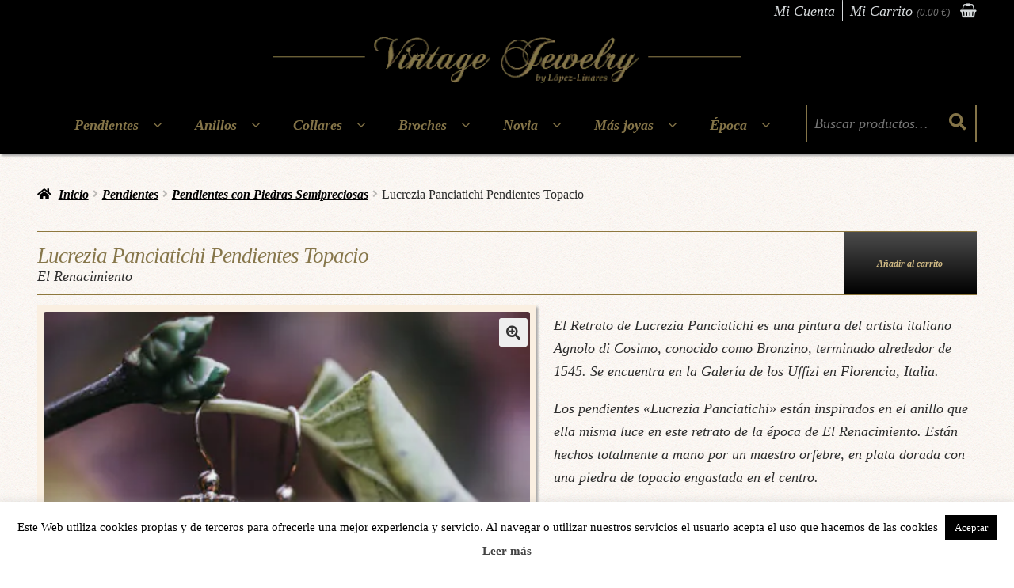

--- FILE ---
content_type: text/html; charset=UTF-8
request_url: https://www.lopezlinaresvintagejewelry.com/tienda/pendientes-lucrezia-panciatichi-topacio/
body_size: 104192
content:
<!DOCTYPE html>
<html lang="es">
<head><meta charset="UTF-8"><script>if(navigator.userAgent.match(/MSIE|Internet Explorer/i)||navigator.userAgent.match(/Trident\/7\..*?rv:11/i)){var href=document.location.href;if(!href.match(/[?&]nowprocket/)){if(href.indexOf("?")==-1){if(href.indexOf("#")==-1){document.location.href=href+"?nowprocket=1"}else{document.location.href=href.replace("#","?nowprocket=1#")}}else{if(href.indexOf("#")==-1){document.location.href=href+"&nowprocket=1"}else{document.location.href=href.replace("#","&nowprocket=1#")}}}}</script><script>(()=>{class RocketLazyLoadScripts{constructor(){this.v="2.0.4",this.userEvents=["keydown","keyup","mousedown","mouseup","mousemove","mouseover","mouseout","touchmove","touchstart","touchend","touchcancel","wheel","click","dblclick","input"],this.attributeEvents=["onblur","onclick","oncontextmenu","ondblclick","onfocus","onmousedown","onmouseenter","onmouseleave","onmousemove","onmouseout","onmouseover","onmouseup","onmousewheel","onscroll","onsubmit"]}async t(){this.i(),this.o(),/iP(ad|hone)/.test(navigator.userAgent)&&this.h(),this.u(),this.l(this),this.m(),this.k(this),this.p(this),this._(),await Promise.all([this.R(),this.L()]),this.lastBreath=Date.now(),this.S(this),this.P(),this.D(),this.O(),this.M(),await this.C(this.delayedScripts.normal),await this.C(this.delayedScripts.defer),await this.C(this.delayedScripts.async),await this.T(),await this.F(),await this.j(),await this.A(),window.dispatchEvent(new Event("rocket-allScriptsLoaded")),this.everythingLoaded=!0,this.lastTouchEnd&&await new Promise(t=>setTimeout(t,500-Date.now()+this.lastTouchEnd)),this.I(),this.H(),this.U(),this.W()}i(){this.CSPIssue=sessionStorage.getItem("rocketCSPIssue"),document.addEventListener("securitypolicyviolation",t=>{this.CSPIssue||"script-src-elem"!==t.violatedDirective||"data"!==t.blockedURI||(this.CSPIssue=!0,sessionStorage.setItem("rocketCSPIssue",!0))},{isRocket:!0})}o(){window.addEventListener("pageshow",t=>{this.persisted=t.persisted,this.realWindowLoadedFired=!0},{isRocket:!0}),window.addEventListener("pagehide",()=>{this.onFirstUserAction=null},{isRocket:!0})}h(){let t;function e(e){t=e}window.addEventListener("touchstart",e,{isRocket:!0}),window.addEventListener("touchend",function i(o){o.changedTouches[0]&&t.changedTouches[0]&&Math.abs(o.changedTouches[0].pageX-t.changedTouches[0].pageX)<10&&Math.abs(o.changedTouches[0].pageY-t.changedTouches[0].pageY)<10&&o.timeStamp-t.timeStamp<200&&(window.removeEventListener("touchstart",e,{isRocket:!0}),window.removeEventListener("touchend",i,{isRocket:!0}),"INPUT"===o.target.tagName&&"text"===o.target.type||(o.target.dispatchEvent(new TouchEvent("touchend",{target:o.target,bubbles:!0})),o.target.dispatchEvent(new MouseEvent("mouseover",{target:o.target,bubbles:!0})),o.target.dispatchEvent(new PointerEvent("click",{target:o.target,bubbles:!0,cancelable:!0,detail:1,clientX:o.changedTouches[0].clientX,clientY:o.changedTouches[0].clientY})),event.preventDefault()))},{isRocket:!0})}q(t){this.userActionTriggered||("mousemove"!==t.type||this.firstMousemoveIgnored?"keyup"===t.type||"mouseover"===t.type||"mouseout"===t.type||(this.userActionTriggered=!0,this.onFirstUserAction&&this.onFirstUserAction()):this.firstMousemoveIgnored=!0),"click"===t.type&&t.preventDefault(),t.stopPropagation(),t.stopImmediatePropagation(),"touchstart"===this.lastEvent&&"touchend"===t.type&&(this.lastTouchEnd=Date.now()),"click"===t.type&&(this.lastTouchEnd=0),this.lastEvent=t.type,t.composedPath&&t.composedPath()[0].getRootNode()instanceof ShadowRoot&&(t.rocketTarget=t.composedPath()[0]),this.savedUserEvents.push(t)}u(){this.savedUserEvents=[],this.userEventHandler=this.q.bind(this),this.userEvents.forEach(t=>window.addEventListener(t,this.userEventHandler,{passive:!1,isRocket:!0})),document.addEventListener("visibilitychange",this.userEventHandler,{isRocket:!0})}U(){this.userEvents.forEach(t=>window.removeEventListener(t,this.userEventHandler,{passive:!1,isRocket:!0})),document.removeEventListener("visibilitychange",this.userEventHandler,{isRocket:!0}),this.savedUserEvents.forEach(t=>{(t.rocketTarget||t.target).dispatchEvent(new window[t.constructor.name](t.type,t))})}m(){const t="return false",e=Array.from(this.attributeEvents,t=>"data-rocket-"+t),i="["+this.attributeEvents.join("],[")+"]",o="[data-rocket-"+this.attributeEvents.join("],[data-rocket-")+"]",s=(e,i,o)=>{o&&o!==t&&(e.setAttribute("data-rocket-"+i,o),e["rocket"+i]=new Function("event",o),e.setAttribute(i,t))};new MutationObserver(t=>{for(const n of t)"attributes"===n.type&&(n.attributeName.startsWith("data-rocket-")||this.everythingLoaded?n.attributeName.startsWith("data-rocket-")&&this.everythingLoaded&&this.N(n.target,n.attributeName.substring(12)):s(n.target,n.attributeName,n.target.getAttribute(n.attributeName))),"childList"===n.type&&n.addedNodes.forEach(t=>{if(t.nodeType===Node.ELEMENT_NODE)if(this.everythingLoaded)for(const i of[t,...t.querySelectorAll(o)])for(const t of i.getAttributeNames())e.includes(t)&&this.N(i,t.substring(12));else for(const e of[t,...t.querySelectorAll(i)])for(const t of e.getAttributeNames())this.attributeEvents.includes(t)&&s(e,t,e.getAttribute(t))})}).observe(document,{subtree:!0,childList:!0,attributeFilter:[...this.attributeEvents,...e]})}I(){this.attributeEvents.forEach(t=>{document.querySelectorAll("[data-rocket-"+t+"]").forEach(e=>{this.N(e,t)})})}N(t,e){const i=t.getAttribute("data-rocket-"+e);i&&(t.setAttribute(e,i),t.removeAttribute("data-rocket-"+e))}k(t){Object.defineProperty(HTMLElement.prototype,"onclick",{get(){return this.rocketonclick||null},set(e){this.rocketonclick=e,this.setAttribute(t.everythingLoaded?"onclick":"data-rocket-onclick","this.rocketonclick(event)")}})}S(t){function e(e,i){let o=e[i];e[i]=null,Object.defineProperty(e,i,{get:()=>o,set(s){t.everythingLoaded?o=s:e["rocket"+i]=o=s}})}e(document,"onreadystatechange"),e(window,"onload"),e(window,"onpageshow");try{Object.defineProperty(document,"readyState",{get:()=>t.rocketReadyState,set(e){t.rocketReadyState=e},configurable:!0}),document.readyState="loading"}catch(t){console.log("WPRocket DJE readyState conflict, bypassing")}}l(t){this.originalAddEventListener=EventTarget.prototype.addEventListener,this.originalRemoveEventListener=EventTarget.prototype.removeEventListener,this.savedEventListeners=[],EventTarget.prototype.addEventListener=function(e,i,o){o&&o.isRocket||!t.B(e,this)&&!t.userEvents.includes(e)||t.B(e,this)&&!t.userActionTriggered||e.startsWith("rocket-")||t.everythingLoaded?t.originalAddEventListener.call(this,e,i,o):(t.savedEventListeners.push({target:this,remove:!1,type:e,func:i,options:o}),"mouseenter"!==e&&"mouseleave"!==e||t.originalAddEventListener.call(this,e,t.savedUserEvents.push,o))},EventTarget.prototype.removeEventListener=function(e,i,o){o&&o.isRocket||!t.B(e,this)&&!t.userEvents.includes(e)||t.B(e,this)&&!t.userActionTriggered||e.startsWith("rocket-")||t.everythingLoaded?t.originalRemoveEventListener.call(this,e,i,o):t.savedEventListeners.push({target:this,remove:!0,type:e,func:i,options:o})}}J(t,e){this.savedEventListeners=this.savedEventListeners.filter(i=>{let o=i.type,s=i.target||window;return e!==o||t!==s||(this.B(o,s)&&(i.type="rocket-"+o),this.$(i),!1)})}H(){EventTarget.prototype.addEventListener=this.originalAddEventListener,EventTarget.prototype.removeEventListener=this.originalRemoveEventListener,this.savedEventListeners.forEach(t=>this.$(t))}$(t){t.remove?this.originalRemoveEventListener.call(t.target,t.type,t.func,t.options):this.originalAddEventListener.call(t.target,t.type,t.func,t.options)}p(t){let e;function i(e){return t.everythingLoaded?e:e.split(" ").map(t=>"load"===t||t.startsWith("load.")?"rocket-jquery-load":t).join(" ")}function o(o){function s(e){const s=o.fn[e];o.fn[e]=o.fn.init.prototype[e]=function(){return this[0]===window&&t.userActionTriggered&&("string"==typeof arguments[0]||arguments[0]instanceof String?arguments[0]=i(arguments[0]):"object"==typeof arguments[0]&&Object.keys(arguments[0]).forEach(t=>{const e=arguments[0][t];delete arguments[0][t],arguments[0][i(t)]=e})),s.apply(this,arguments),this}}if(o&&o.fn&&!t.allJQueries.includes(o)){const e={DOMContentLoaded:[],"rocket-DOMContentLoaded":[]};for(const t in e)document.addEventListener(t,()=>{e[t].forEach(t=>t())},{isRocket:!0});o.fn.ready=o.fn.init.prototype.ready=function(i){function s(){parseInt(o.fn.jquery)>2?setTimeout(()=>i.bind(document)(o)):i.bind(document)(o)}return"function"==typeof i&&(t.realDomReadyFired?!t.userActionTriggered||t.fauxDomReadyFired?s():e["rocket-DOMContentLoaded"].push(s):e.DOMContentLoaded.push(s)),o([])},s("on"),s("one"),s("off"),t.allJQueries.push(o)}e=o}t.allJQueries=[],o(window.jQuery),Object.defineProperty(window,"jQuery",{get:()=>e,set(t){o(t)}})}P(){const t=new Map;document.write=document.writeln=function(e){const i=document.currentScript,o=document.createRange(),s=i.parentElement;let n=t.get(i);void 0===n&&(n=i.nextSibling,t.set(i,n));const c=document.createDocumentFragment();o.setStart(c,0),c.appendChild(o.createContextualFragment(e)),s.insertBefore(c,n)}}async R(){return new Promise(t=>{this.userActionTriggered?t():this.onFirstUserAction=t})}async L(){return new Promise(t=>{document.addEventListener("DOMContentLoaded",()=>{this.realDomReadyFired=!0,t()},{isRocket:!0})})}async j(){return this.realWindowLoadedFired?Promise.resolve():new Promise(t=>{window.addEventListener("load",t,{isRocket:!0})})}M(){this.pendingScripts=[];this.scriptsMutationObserver=new MutationObserver(t=>{for(const e of t)e.addedNodes.forEach(t=>{"SCRIPT"!==t.tagName||t.noModule||t.isWPRocket||this.pendingScripts.push({script:t,promise:new Promise(e=>{const i=()=>{const i=this.pendingScripts.findIndex(e=>e.script===t);i>=0&&this.pendingScripts.splice(i,1),e()};t.addEventListener("load",i,{isRocket:!0}),t.addEventListener("error",i,{isRocket:!0}),setTimeout(i,1e3)})})})}),this.scriptsMutationObserver.observe(document,{childList:!0,subtree:!0})}async F(){await this.X(),this.pendingScripts.length?(await this.pendingScripts[0].promise,await this.F()):this.scriptsMutationObserver.disconnect()}D(){this.delayedScripts={normal:[],async:[],defer:[]},document.querySelectorAll("script[type$=rocketlazyloadscript]").forEach(t=>{t.hasAttribute("data-rocket-src")?t.hasAttribute("async")&&!1!==t.async?this.delayedScripts.async.push(t):t.hasAttribute("defer")&&!1!==t.defer||"module"===t.getAttribute("data-rocket-type")?this.delayedScripts.defer.push(t):this.delayedScripts.normal.push(t):this.delayedScripts.normal.push(t)})}async _(){await this.L();let t=[];document.querySelectorAll("script[type$=rocketlazyloadscript][data-rocket-src]").forEach(e=>{let i=e.getAttribute("data-rocket-src");if(i&&!i.startsWith("data:")){i.startsWith("//")&&(i=location.protocol+i);try{const o=new URL(i).origin;o!==location.origin&&t.push({src:o,crossOrigin:e.crossOrigin||"module"===e.getAttribute("data-rocket-type")})}catch(t){}}}),t=[...new Map(t.map(t=>[JSON.stringify(t),t])).values()],this.Y(t,"preconnect")}async G(t){if(await this.K(),!0!==t.noModule||!("noModule"in HTMLScriptElement.prototype))return new Promise(e=>{let i;function o(){(i||t).setAttribute("data-rocket-status","executed"),e()}try{if(navigator.userAgent.includes("Firefox/")||""===navigator.vendor||this.CSPIssue)i=document.createElement("script"),[...t.attributes].forEach(t=>{let e=t.nodeName;"type"!==e&&("data-rocket-type"===e&&(e="type"),"data-rocket-src"===e&&(e="src"),i.setAttribute(e,t.nodeValue))}),t.text&&(i.text=t.text),t.nonce&&(i.nonce=t.nonce),i.hasAttribute("src")?(i.addEventListener("load",o,{isRocket:!0}),i.addEventListener("error",()=>{i.setAttribute("data-rocket-status","failed-network"),e()},{isRocket:!0}),setTimeout(()=>{i.isConnected||e()},1)):(i.text=t.text,o()),i.isWPRocket=!0,t.parentNode.replaceChild(i,t);else{const i=t.getAttribute("data-rocket-type"),s=t.getAttribute("data-rocket-src");i?(t.type=i,t.removeAttribute("data-rocket-type")):t.removeAttribute("type"),t.addEventListener("load",o,{isRocket:!0}),t.addEventListener("error",i=>{this.CSPIssue&&i.target.src.startsWith("data:")?(console.log("WPRocket: CSP fallback activated"),t.removeAttribute("src"),this.G(t).then(e)):(t.setAttribute("data-rocket-status","failed-network"),e())},{isRocket:!0}),s?(t.fetchPriority="high",t.removeAttribute("data-rocket-src"),t.src=s):t.src="data:text/javascript;base64,"+window.btoa(unescape(encodeURIComponent(t.text)))}}catch(i){t.setAttribute("data-rocket-status","failed-transform"),e()}});t.setAttribute("data-rocket-status","skipped")}async C(t){const e=t.shift();return e?(e.isConnected&&await this.G(e),this.C(t)):Promise.resolve()}O(){this.Y([...this.delayedScripts.normal,...this.delayedScripts.defer,...this.delayedScripts.async],"preload")}Y(t,e){this.trash=this.trash||[];let i=!0;var o=document.createDocumentFragment();t.forEach(t=>{const s=t.getAttribute&&t.getAttribute("data-rocket-src")||t.src;if(s&&!s.startsWith("data:")){const n=document.createElement("link");n.href=s,n.rel=e,"preconnect"!==e&&(n.as="script",n.fetchPriority=i?"high":"low"),t.getAttribute&&"module"===t.getAttribute("data-rocket-type")&&(n.crossOrigin=!0),t.crossOrigin&&(n.crossOrigin=t.crossOrigin),t.integrity&&(n.integrity=t.integrity),t.nonce&&(n.nonce=t.nonce),o.appendChild(n),this.trash.push(n),i=!1}}),document.head.appendChild(o)}W(){this.trash.forEach(t=>t.remove())}async T(){try{document.readyState="interactive"}catch(t){}this.fauxDomReadyFired=!0;try{await this.K(),this.J(document,"readystatechange"),document.dispatchEvent(new Event("rocket-readystatechange")),await this.K(),document.rocketonreadystatechange&&document.rocketonreadystatechange(),await this.K(),this.J(document,"DOMContentLoaded"),document.dispatchEvent(new Event("rocket-DOMContentLoaded")),await this.K(),this.J(window,"DOMContentLoaded"),window.dispatchEvent(new Event("rocket-DOMContentLoaded"))}catch(t){console.error(t)}}async A(){try{document.readyState="complete"}catch(t){}try{await this.K(),this.J(document,"readystatechange"),document.dispatchEvent(new Event("rocket-readystatechange")),await this.K(),document.rocketonreadystatechange&&document.rocketonreadystatechange(),await this.K(),this.J(window,"load"),window.dispatchEvent(new Event("rocket-load")),await this.K(),window.rocketonload&&window.rocketonload(),await this.K(),this.allJQueries.forEach(t=>t(window).trigger("rocket-jquery-load")),await this.K(),this.J(window,"pageshow");const t=new Event("rocket-pageshow");t.persisted=this.persisted,window.dispatchEvent(t),await this.K(),window.rocketonpageshow&&window.rocketonpageshow({persisted:this.persisted})}catch(t){console.error(t)}}async K(){Date.now()-this.lastBreath>45&&(await this.X(),this.lastBreath=Date.now())}async X(){return document.hidden?new Promise(t=>setTimeout(t)):new Promise(t=>requestAnimationFrame(t))}B(t,e){return e===document&&"readystatechange"===t||(e===document&&"DOMContentLoaded"===t||(e===window&&"DOMContentLoaded"===t||(e===window&&"load"===t||e===window&&"pageshow"===t)))}static run(){(new RocketLazyLoadScripts).t()}}RocketLazyLoadScripts.run()})();</script>

<meta name="viewport" content="width=device-width, initial-scale=1, maximum-scale=1.0, user-scalable=no">
<link rel="profile" href="http://gmpg.org/xfn/11">
<link rel="pingback" href="https://www.lopezlinaresvintagejewelry.com/xmlrpc.php">


<!-- Author Meta Tags by Molongui Authorship, visit: https://wordpress.org/plugins/molongui-authorship/ -->
<meta name="author" content="maria lopez linares">
<!-- /Molongui Authorship -->

<meta name='robots' content='index, follow, max-image-preview:large, max-snippet:-1, max-video-preview:-1' />
	<style></style>
	
<!-- Google Tag Manager for WordPress by gtm4wp.com -->
<script data-cfasync="false" data-pagespeed-no-defer>
	var gtm4wp_datalayer_name = "dataLayer";
	var dataLayer = dataLayer || [];
	const gtm4wp_use_sku_instead = false;
	const gtm4wp_currency = 'EUR';
	const gtm4wp_product_per_impression = 10;
	const gtm4wp_clear_ecommerce = false;
	const gtm4wp_datalayer_max_timeout = 2000;
</script>
<!-- End Google Tag Manager for WordPress by gtm4wp.com --><script type="rocketlazyloadscript">window._wca = window._wca || [];</script>

	<!-- This site is optimized with the Yoast SEO plugin v26.3 - https://yoast.com/wordpress/plugins/seo/ -->
	<title>Lucrezia Panciatichi Pendientes Topacio &#8226; López-Linares</title>
<link data-rocket-preload as="style" href="https://fonts.googleapis.com/css?family=Source%20Sans%20Pro%3A400%2C300%2C300italic%2C400italic%2C600%2C700%2C900&#038;subset=latin%2Clatin-ext&#038;display=swap" rel="preload">
<link href="https://fonts.googleapis.com/css?family=Source%20Sans%20Pro%3A400%2C300%2C300italic%2C400italic%2C600%2C700%2C900&#038;subset=latin%2Clatin-ext&#038;display=swap" media="print" onload="this.media=&#039;all&#039;" rel="stylesheet">
<noscript><link rel="stylesheet" href="https://fonts.googleapis.com/css?family=Source%20Sans%20Pro%3A400%2C300%2C300italic%2C400italic%2C600%2C700%2C900&#038;subset=latin%2Clatin-ext&#038;display=swap"></noscript>
<link crossorigin data-rocket-preload as="font" href="https://www.lopezlinaresvintagejewelry.com/wp-content/themes/storefront/assets/fonts/fa-solid-900.woff2" rel="preload">
<link crossorigin data-rocket-preload as="font" href="https://www.lopezlinaresvintagejewelry.com/wp-content/themes/s8t-vintage-by-ll/parent/css/assets/fonts/fontawesome-webfont.woff2?v=4.6.3" rel="preload">
<link crossorigin data-rocket-preload as="font" href="https://www.lopezlinaresvintagejewelry.com/wp-content/plugins/woocommerce/assets/fonts/WooCommerce.woff" rel="preload">
<style id="wpr-usedcss">img:is([sizes=auto i],[sizes^="auto," i]){contain-intrinsic-size:3000px 1500px}img.emoji{display:inline!important;border:none!important;box-shadow:none!important;height:1em!important;width:1em!important;margin:0 .07em!important;vertical-align:-.1em!important;background:0 0!important;padding:0!important}:where(.wp-block-button__link){border-radius:9999px;box-shadow:none;padding:calc(.667em + 2px) calc(1.333em + 2px);text-decoration:none}:root :where(.wp-block-button .wp-block-button__link.is-style-outline),:root :where(.wp-block-button.is-style-outline>.wp-block-button__link){border:2px solid;padding:.667em 1.333em}:root :where(.wp-block-button .wp-block-button__link.is-style-outline:not(.has-text-color)),:root :where(.wp-block-button.is-style-outline>.wp-block-button__link:not(.has-text-color)){color:currentColor}:root :where(.wp-block-button .wp-block-button__link.is-style-outline:not(.has-background)),:root :where(.wp-block-button.is-style-outline>.wp-block-button__link:not(.has-background)){background-color:initial;background-image:none}:where(.wp-block-calendar table:not(.has-background) th){background:#ddd}:where(.wp-block-columns){margin-bottom:1.75em}:where(.wp-block-columns.has-background){padding:1.25em 2.375em}:where(.wp-block-post-comments input[type=submit]){border:none}:where(.wp-block-cover-image:not(.has-text-color)),:where(.wp-block-cover:not(.has-text-color)){color:#fff}:where(.wp-block-cover-image.is-light:not(.has-text-color)),:where(.wp-block-cover.is-light:not(.has-text-color)){color:#000}:root :where(.wp-block-cover h1:not(.has-text-color)),:root :where(.wp-block-cover h2:not(.has-text-color)),:root :where(.wp-block-cover h3:not(.has-text-color)),:root :where(.wp-block-cover h4:not(.has-text-color)),:root :where(.wp-block-cover h5:not(.has-text-color)),:root :where(.wp-block-cover h6:not(.has-text-color)),:root :where(.wp-block-cover p:not(.has-text-color)){color:inherit}:where(.wp-block-file){margin-bottom:1.5em}:where(.wp-block-file__button){border-radius:2em;display:inline-block;padding:.5em 1em}:where(.wp-block-file__button):is(a):active,:where(.wp-block-file__button):is(a):focus,:where(.wp-block-file__button):is(a):hover,:where(.wp-block-file__button):is(a):visited{box-shadow:none;color:#fff;opacity:.85;text-decoration:none}:where(.wp-block-group.wp-block-group-is-layout-constrained){position:relative}:root :where(.wp-block-image.is-style-rounded img,.wp-block-image .is-style-rounded img){border-radius:9999px}:where(.wp-block-latest-comments:not([style*=line-height] .wp-block-latest-comments__comment)){line-height:1.1}:where(.wp-block-latest-comments:not([style*=line-height] .wp-block-latest-comments__comment-excerpt p)){line-height:1.8}:root :where(.wp-block-latest-posts.is-grid){padding:0}:root :where(.wp-block-latest-posts.wp-block-latest-posts__list){padding-left:0}ol,ul{box-sizing:border-box}:root :where(.wp-block-list.has-background){padding:1.25em 2.375em}:where(.wp-block-navigation.has-background .wp-block-navigation-item a:not(.wp-element-button)),:where(.wp-block-navigation.has-background .wp-block-navigation-submenu a:not(.wp-element-button)){padding:.5em 1em}:where(.wp-block-navigation .wp-block-navigation__submenu-container .wp-block-navigation-item a:not(.wp-element-button)),:where(.wp-block-navigation .wp-block-navigation__submenu-container .wp-block-navigation-submenu a:not(.wp-element-button)),:where(.wp-block-navigation .wp-block-navigation__submenu-container .wp-block-navigation-submenu button.wp-block-navigation-item__content),:where(.wp-block-navigation .wp-block-navigation__submenu-container .wp-block-pages-list__item button.wp-block-navigation-item__content){padding:.5em 1em}:root :where(p.has-background){padding:1.25em 2.375em}:where(p.has-text-color:not(.has-link-color)) a{color:inherit}:where(.wp-block-post-comments-form) input:not([type=submit]),:where(.wp-block-post-comments-form) textarea{border:1px solid #949494;font-family:inherit;font-size:1em}:where(.wp-block-post-comments-form) input:where(:not([type=submit]):not([type=checkbox])),:where(.wp-block-post-comments-form) textarea{padding:calc(.667em + 2px)}:where(.wp-block-post-excerpt){box-sizing:border-box;margin-bottom:var(--wp--style--block-gap);margin-top:var(--wp--style--block-gap)}:where(.wp-block-preformatted.has-background){padding:1.25em 2.375em}:where(.wp-block-search__button){border:1px solid #ccc;padding:6px 10px}:where(.wp-block-search__input){font-family:inherit;font-size:inherit;font-style:inherit;font-weight:inherit;letter-spacing:inherit;line-height:inherit;text-transform:inherit}:where(.wp-block-search__button-inside .wp-block-search__inside-wrapper){border:1px solid #949494;box-sizing:border-box;padding:4px}:where(.wp-block-search__button-inside .wp-block-search__inside-wrapper) .wp-block-search__input{border:none;border-radius:0;padding:0 4px}:where(.wp-block-search__button-inside .wp-block-search__inside-wrapper) .wp-block-search__input:focus{outline:0}:where(.wp-block-search__button-inside .wp-block-search__inside-wrapper) :where(.wp-block-search__button){padding:4px 8px}:root :where(.wp-block-separator.is-style-dots){height:auto;line-height:1;text-align:center}:root :where(.wp-block-separator.is-style-dots):before{color:currentColor;content:"···";font-family:serif;font-size:1.5em;letter-spacing:2em;padding-left:2em}:root :where(.wp-block-site-logo.is-style-rounded){border-radius:9999px}:where(.wp-block-social-links:not(.is-style-logos-only)) .wp-social-link{background-color:#f0f0f0;color:#444}:where(.wp-block-social-links:not(.is-style-logos-only)) .wp-social-link-amazon{background-color:#f90;color:#fff}:where(.wp-block-social-links:not(.is-style-logos-only)) .wp-social-link-bandcamp{background-color:#1ea0c3;color:#fff}:where(.wp-block-social-links:not(.is-style-logos-only)) .wp-social-link-behance{background-color:#0757fe;color:#fff}:where(.wp-block-social-links:not(.is-style-logos-only)) .wp-social-link-bluesky{background-color:#0a7aff;color:#fff}:where(.wp-block-social-links:not(.is-style-logos-only)) .wp-social-link-codepen{background-color:#1e1f26;color:#fff}:where(.wp-block-social-links:not(.is-style-logos-only)) .wp-social-link-deviantart{background-color:#02e49b;color:#fff}:where(.wp-block-social-links:not(.is-style-logos-only)) .wp-social-link-discord{background-color:#5865f2;color:#fff}:where(.wp-block-social-links:not(.is-style-logos-only)) .wp-social-link-dribbble{background-color:#e94c89;color:#fff}:where(.wp-block-social-links:not(.is-style-logos-only)) .wp-social-link-dropbox{background-color:#4280ff;color:#fff}:where(.wp-block-social-links:not(.is-style-logos-only)) .wp-social-link-etsy{background-color:#f45800;color:#fff}:where(.wp-block-social-links:not(.is-style-logos-only)) .wp-social-link-facebook{background-color:#0866ff;color:#fff}:where(.wp-block-social-links:not(.is-style-logos-only)) .wp-social-link-fivehundredpx{background-color:#000;color:#fff}:where(.wp-block-social-links:not(.is-style-logos-only)) .wp-social-link-flickr{background-color:#0461dd;color:#fff}:where(.wp-block-social-links:not(.is-style-logos-only)) .wp-social-link-foursquare{background-color:#e65678;color:#fff}:where(.wp-block-social-links:not(.is-style-logos-only)) .wp-social-link-github{background-color:#24292d;color:#fff}:where(.wp-block-social-links:not(.is-style-logos-only)) .wp-social-link-goodreads{background-color:#eceadd;color:#382110}:where(.wp-block-social-links:not(.is-style-logos-only)) .wp-social-link-google{background-color:#ea4434;color:#fff}:where(.wp-block-social-links:not(.is-style-logos-only)) .wp-social-link-gravatar{background-color:#1d4fc4;color:#fff}:where(.wp-block-social-links:not(.is-style-logos-only)) .wp-social-link-instagram{background-color:#f00075;color:#fff}:where(.wp-block-social-links:not(.is-style-logos-only)) .wp-social-link-lastfm{background-color:#e21b24;color:#fff}:where(.wp-block-social-links:not(.is-style-logos-only)) .wp-social-link-linkedin{background-color:#0d66c2;color:#fff}:where(.wp-block-social-links:not(.is-style-logos-only)) .wp-social-link-mastodon{background-color:#3288d4;color:#fff}:where(.wp-block-social-links:not(.is-style-logos-only)) .wp-social-link-medium{background-color:#000;color:#fff}:where(.wp-block-social-links:not(.is-style-logos-only)) .wp-social-link-meetup{background-color:#f6405f;color:#fff}:where(.wp-block-social-links:not(.is-style-logos-only)) .wp-social-link-patreon{background-color:#000;color:#fff}:where(.wp-block-social-links:not(.is-style-logos-only)) .wp-social-link-pinterest{background-color:#e60122;color:#fff}:where(.wp-block-social-links:not(.is-style-logos-only)) .wp-social-link-pocket{background-color:#ef4155;color:#fff}:where(.wp-block-social-links:not(.is-style-logos-only)) .wp-social-link-reddit{background-color:#ff4500;color:#fff}:where(.wp-block-social-links:not(.is-style-logos-only)) .wp-social-link-skype{background-color:#0478d7;color:#fff}:where(.wp-block-social-links:not(.is-style-logos-only)) .wp-social-link-snapchat{background-color:#fefc00;color:#fff;stroke:#000}:where(.wp-block-social-links:not(.is-style-logos-only)) .wp-social-link-soundcloud{background-color:#ff5600;color:#fff}:where(.wp-block-social-links:not(.is-style-logos-only)) .wp-social-link-spotify{background-color:#1bd760;color:#fff}:where(.wp-block-social-links:not(.is-style-logos-only)) .wp-social-link-telegram{background-color:#2aabee;color:#fff}:where(.wp-block-social-links:not(.is-style-logos-only)) .wp-social-link-threads{background-color:#000;color:#fff}:where(.wp-block-social-links:not(.is-style-logos-only)) .wp-social-link-tiktok{background-color:#000;color:#fff}:where(.wp-block-social-links:not(.is-style-logos-only)) .wp-social-link-tumblr{background-color:#011835;color:#fff}:where(.wp-block-social-links:not(.is-style-logos-only)) .wp-social-link-twitch{background-color:#6440a4;color:#fff}:where(.wp-block-social-links:not(.is-style-logos-only)) .wp-social-link-twitter{background-color:#1da1f2;color:#fff}:where(.wp-block-social-links:not(.is-style-logos-only)) .wp-social-link-vimeo{background-color:#1eb7ea;color:#fff}:where(.wp-block-social-links:not(.is-style-logos-only)) .wp-social-link-vk{background-color:#4680c2;color:#fff}:where(.wp-block-social-links:not(.is-style-logos-only)) .wp-social-link-wordpress{background-color:#3499cd;color:#fff}:where(.wp-block-social-links:not(.is-style-logos-only)) .wp-social-link-whatsapp{background-color:#25d366;color:#fff}:where(.wp-block-social-links:not(.is-style-logos-only)) .wp-social-link-x{background-color:#000;color:#fff}:where(.wp-block-social-links:not(.is-style-logos-only)) .wp-social-link-yelp{background-color:#d32422;color:#fff}:where(.wp-block-social-links:not(.is-style-logos-only)) .wp-social-link-youtube{background-color:red;color:#fff}:where(.wp-block-social-links.is-style-logos-only) .wp-social-link{background:0 0}:where(.wp-block-social-links.is-style-logos-only) .wp-social-link svg{height:1.25em;width:1.25em}:where(.wp-block-social-links.is-style-logos-only) .wp-social-link-amazon{color:#f90}:where(.wp-block-social-links.is-style-logos-only) .wp-social-link-bandcamp{color:#1ea0c3}:where(.wp-block-social-links.is-style-logos-only) .wp-social-link-behance{color:#0757fe}:where(.wp-block-social-links.is-style-logos-only) .wp-social-link-bluesky{color:#0a7aff}:where(.wp-block-social-links.is-style-logos-only) .wp-social-link-codepen{color:#1e1f26}:where(.wp-block-social-links.is-style-logos-only) .wp-social-link-deviantart{color:#02e49b}:where(.wp-block-social-links.is-style-logos-only) .wp-social-link-discord{color:#5865f2}:where(.wp-block-social-links.is-style-logos-only) .wp-social-link-dribbble{color:#e94c89}:where(.wp-block-social-links.is-style-logos-only) .wp-social-link-dropbox{color:#4280ff}:where(.wp-block-social-links.is-style-logos-only) .wp-social-link-etsy{color:#f45800}:where(.wp-block-social-links.is-style-logos-only) .wp-social-link-facebook{color:#0866ff}:where(.wp-block-social-links.is-style-logos-only) .wp-social-link-fivehundredpx{color:#000}:where(.wp-block-social-links.is-style-logos-only) .wp-social-link-flickr{color:#0461dd}:where(.wp-block-social-links.is-style-logos-only) .wp-social-link-foursquare{color:#e65678}:where(.wp-block-social-links.is-style-logos-only) .wp-social-link-github{color:#24292d}:where(.wp-block-social-links.is-style-logos-only) .wp-social-link-goodreads{color:#382110}:where(.wp-block-social-links.is-style-logos-only) .wp-social-link-google{color:#ea4434}:where(.wp-block-social-links.is-style-logos-only) .wp-social-link-gravatar{color:#1d4fc4}:where(.wp-block-social-links.is-style-logos-only) .wp-social-link-instagram{color:#f00075}:where(.wp-block-social-links.is-style-logos-only) .wp-social-link-lastfm{color:#e21b24}:where(.wp-block-social-links.is-style-logos-only) .wp-social-link-linkedin{color:#0d66c2}:where(.wp-block-social-links.is-style-logos-only) .wp-social-link-mastodon{color:#3288d4}:where(.wp-block-social-links.is-style-logos-only) .wp-social-link-medium{color:#000}:where(.wp-block-social-links.is-style-logos-only) .wp-social-link-meetup{color:#f6405f}:where(.wp-block-social-links.is-style-logos-only) .wp-social-link-patreon{color:#000}:where(.wp-block-social-links.is-style-logos-only) .wp-social-link-pinterest{color:#e60122}:where(.wp-block-social-links.is-style-logos-only) .wp-social-link-pocket{color:#ef4155}:where(.wp-block-social-links.is-style-logos-only) .wp-social-link-reddit{color:#ff4500}:where(.wp-block-social-links.is-style-logos-only) .wp-social-link-skype{color:#0478d7}:where(.wp-block-social-links.is-style-logos-only) .wp-social-link-snapchat{color:#fff;stroke:#000}:where(.wp-block-social-links.is-style-logos-only) .wp-social-link-soundcloud{color:#ff5600}:where(.wp-block-social-links.is-style-logos-only) .wp-social-link-spotify{color:#1bd760}:where(.wp-block-social-links.is-style-logos-only) .wp-social-link-telegram{color:#2aabee}:where(.wp-block-social-links.is-style-logos-only) .wp-social-link-threads{color:#000}:where(.wp-block-social-links.is-style-logos-only) .wp-social-link-tiktok{color:#000}:where(.wp-block-social-links.is-style-logos-only) .wp-social-link-tumblr{color:#011835}:where(.wp-block-social-links.is-style-logos-only) .wp-social-link-twitch{color:#6440a4}:where(.wp-block-social-links.is-style-logos-only) .wp-social-link-twitter{color:#1da1f2}:where(.wp-block-social-links.is-style-logos-only) .wp-social-link-vimeo{color:#1eb7ea}:where(.wp-block-social-links.is-style-logos-only) .wp-social-link-vk{color:#4680c2}:where(.wp-block-social-links.is-style-logos-only) .wp-social-link-whatsapp{color:#25d366}:where(.wp-block-social-links.is-style-logos-only) .wp-social-link-wordpress{color:#3499cd}:where(.wp-block-social-links.is-style-logos-only) .wp-social-link-x{color:#000}:where(.wp-block-social-links.is-style-logos-only) .wp-social-link-yelp{color:#d32422}:where(.wp-block-social-links.is-style-logos-only) .wp-social-link-youtube{color:red}:root :where(.wp-block-social-links .wp-social-link a){padding:.25em}:root :where(.wp-block-social-links.is-style-logos-only .wp-social-link a){padding:0}:root :where(.wp-block-social-links.is-style-pill-shape .wp-social-link a){padding-left:.6666666667em;padding-right:.6666666667em}:root :where(.wp-block-tag-cloud.is-style-outline){display:flex;flex-wrap:wrap;gap:1ch}:root :where(.wp-block-tag-cloud.is-style-outline a){border:1px solid;font-size:unset!important;margin-right:0;padding:1ch 2ch;text-decoration:none!important}:root :where(.wp-block-table-of-contents){box-sizing:border-box}:where(.wp-block-term-description){box-sizing:border-box;margin-bottom:var(--wp--style--block-gap);margin-top:var(--wp--style--block-gap)}:where(pre.wp-block-verse){font-family:inherit}.entry-content{counter-reset:footnotes}:root{--wp--preset--font-size--normal:16px;--wp--preset--font-size--huge:42px}.screen-reader-text{border:0;clip-path:inset(50%);height:1px;margin:-1px;overflow:hidden;padding:0;position:absolute;width:1px;word-wrap:normal!important}.screen-reader-text:focus{background-color:#ddd;clip-path:none;color:#444;display:block;font-size:1em;height:auto;left:5px;line-height:normal;padding:15px 23px 14px;text-decoration:none;top:5px;width:auto;z-index:100000}html :where(.has-border-color){border-style:solid}html :where([style*=border-top-color]){border-top-style:solid}html :where([style*=border-right-color]){border-right-style:solid}html :where([style*=border-bottom-color]){border-bottom-style:solid}html :where([style*=border-left-color]){border-left-style:solid}html :where([style*=border-width]){border-style:solid}html :where([style*=border-top-width]){border-top-style:solid}html :where([style*=border-right-width]){border-right-style:solid}html :where([style*=border-bottom-width]){border-bottom-style:solid}html :where([style*=border-left-width]){border-left-style:solid}html :where(img[class*=wp-image-]){height:auto;max-width:100%}:where(figure){margin:0 0 1em}html :where(.is-position-sticky){--wp-admin--admin-bar--position-offset:var(--wp-admin--admin-bar--height,0px)}@media screen and (max-width:600px){html :where(.is-position-sticky){--wp-admin--admin-bar--position-offset:0px}}:root :where(.wp-block-image figcaption){color:#555;font-size:13px;text-align:center}:where(.wp-block-group.has-background){padding:1.25em 2.375em}:root :where(.wp-block-template-part.has-background){margin-bottom:0;margin-top:0;padding:1.25em 2.375em}.wp-block-joinchat-button{border:none!important;text-align:center}.wp-block-joinchat-button figure{display:table;margin:0 auto;padding:0}.wp-block-joinchat-button .joinchat-button__qr{background-color:#fff;border:6px solid #25d366;border-radius:30px;box-sizing:content-box;display:block;height:200px;margin:auto;overflow:hidden;padding:10px;width:200px}.wp-block-joinchat-button .joinchat-button__qr canvas,.wp-block-joinchat-button .joinchat-button__qr img{display:block;margin:auto}@media (max-width:480px),(orientation:landscape)and (max-height:480px){.wp-block-joinchat-button figure{display:none}}.wc-block-grid img{display:block;margin:0 auto 1.618em}:root{--wp--preset--aspect-ratio--square:1;--wp--preset--aspect-ratio--4-3:4/3;--wp--preset--aspect-ratio--3-4:3/4;--wp--preset--aspect-ratio--3-2:3/2;--wp--preset--aspect-ratio--2-3:2/3;--wp--preset--aspect-ratio--16-9:16/9;--wp--preset--aspect-ratio--9-16:9/16;--wp--preset--color--black:#000000;--wp--preset--color--cyan-bluish-gray:#abb8c3;--wp--preset--color--white:#ffffff;--wp--preset--color--pale-pink:#f78da7;--wp--preset--color--vivid-red:#cf2e2e;--wp--preset--color--luminous-vivid-orange:#ff6900;--wp--preset--color--luminous-vivid-amber:#fcb900;--wp--preset--color--light-green-cyan:#7bdcb5;--wp--preset--color--vivid-green-cyan:#00d084;--wp--preset--color--pale-cyan-blue:#8ed1fc;--wp--preset--color--vivid-cyan-blue:#0693e3;--wp--preset--color--vivid-purple:#9b51e0;--wp--preset--gradient--vivid-cyan-blue-to-vivid-purple:linear-gradient(135deg,rgba(6, 147, 227, 1) 0%,rgb(155, 81, 224) 100%);--wp--preset--gradient--light-green-cyan-to-vivid-green-cyan:linear-gradient(135deg,rgb(122, 220, 180) 0%,rgb(0, 208, 130) 100%);--wp--preset--gradient--luminous-vivid-amber-to-luminous-vivid-orange:linear-gradient(135deg,rgba(252, 185, 0, 1) 0%,rgba(255, 105, 0, 1) 100%);--wp--preset--gradient--luminous-vivid-orange-to-vivid-red:linear-gradient(135deg,rgba(255, 105, 0, 1) 0%,rgb(207, 46, 46) 100%);--wp--preset--gradient--very-light-gray-to-cyan-bluish-gray:linear-gradient(135deg,rgb(238, 238, 238) 0%,rgb(169, 184, 195) 100%);--wp--preset--gradient--cool-to-warm-spectrum:linear-gradient(135deg,rgb(74, 234, 220) 0%,rgb(151, 120, 209) 20%,rgb(207, 42, 186) 40%,rgb(238, 44, 130) 60%,rgb(251, 105, 98) 80%,rgb(254, 248, 76) 100%);--wp--preset--gradient--blush-light-purple:linear-gradient(135deg,rgb(255, 206, 236) 0%,rgb(152, 150, 240) 100%);--wp--preset--gradient--blush-bordeaux:linear-gradient(135deg,rgb(254, 205, 165) 0%,rgb(254, 45, 45) 50%,rgb(107, 0, 62) 100%);--wp--preset--gradient--luminous-dusk:linear-gradient(135deg,rgb(255, 203, 112) 0%,rgb(199, 81, 192) 50%,rgb(65, 88, 208) 100%);--wp--preset--gradient--pale-ocean:linear-gradient(135deg,rgb(255, 245, 203) 0%,rgb(182, 227, 212) 50%,rgb(51, 167, 181) 100%);--wp--preset--gradient--electric-grass:linear-gradient(135deg,rgb(202, 248, 128) 0%,rgb(113, 206, 126) 100%);--wp--preset--gradient--midnight:linear-gradient(135deg,rgb(2, 3, 129) 0%,rgb(40, 116, 252) 100%);--wp--preset--font-size--small:14px;--wp--preset--font-size--medium:23px;--wp--preset--font-size--large:26px;--wp--preset--font-size--x-large:42px;--wp--preset--font-size--normal:16px;--wp--preset--font-size--huge:37px;--wp--preset--spacing--20:0.44rem;--wp--preset--spacing--30:0.67rem;--wp--preset--spacing--40:1rem;--wp--preset--spacing--50:1.5rem;--wp--preset--spacing--60:2.25rem;--wp--preset--spacing--70:3.38rem;--wp--preset--spacing--80:5.06rem;--wp--preset--shadow--natural:6px 6px 9px rgba(0, 0, 0, .2);--wp--preset--shadow--deep:12px 12px 50px rgba(0, 0, 0, .4);--wp--preset--shadow--sharp:6px 6px 0px rgba(0, 0, 0, .2);--wp--preset--shadow--outlined:6px 6px 0px -3px rgba(255, 255, 255, 1),6px 6px rgba(0, 0, 0, 1);--wp--preset--shadow--crisp:6px 6px 0px rgba(0, 0, 0, 1)}:root :where(.is-layout-flow)>:first-child{margin-block-start:0}:root :where(.is-layout-flow)>:last-child{margin-block-end:0}:root :where(.is-layout-flow)>*{margin-block-start:24px;margin-block-end:0}:root :where(.is-layout-constrained)>:first-child{margin-block-start:0}:root :where(.is-layout-constrained)>:last-child{margin-block-end:0}:root :where(.is-layout-constrained)>*{margin-block-start:24px;margin-block-end:0}:root :where(.is-layout-flex){gap:24px}:root :where(.is-layout-grid){gap:24px}:root :where(.wp-block-pullquote){font-size:1.5em;line-height:1.6}#cookie-law-info-bar{font-size:15px;margin:0 auto;padding:12px 10px;position:absolute;text-align:center;box-sizing:border-box;width:100%;z-index:9999;display:none;left:0;font-weight:300;box-shadow:0 -1px 10px 0 rgba(172,171,171,.3)}#cookie-law-info-again{font-size:10pt;margin:0;padding:5px 10px;text-align:center;z-index:9999;cursor:pointer;box-shadow:#161616 2px 2px 5px 2px}#cookie-law-info-bar span{vertical-align:middle}.cli-plugin-button,.cli-plugin-button:visited{display:inline-block;padding:9px 12px;color:#fff;text-decoration:none;position:relative;cursor:pointer;margin-left:5px;text-decoration:none}.cli-plugin-main-link{margin-left:0;font-weight:550;text-decoration:underline}.cli-plugin-button:hover{background-color:#111;color:#fff;text-decoration:none}.small.cli-plugin-button,.small.cli-plugin-button:visited{font-size:11px}.cli-plugin-button,.cli-plugin-button:visited,.medium.cli-plugin-button,.medium.cli-plugin-button:visited{font-size:13px;font-weight:400;line-height:1}.large.cli-plugin-button,.large.cli-plugin-button:visited{font-size:14px;padding:8px 14px 9px}.green.cli-plugin-button,.green.cli-plugin-button:visited{background-color:#91bd09}.green.cli-plugin-button:hover{background-color:#749a02}.red.cli-plugin-button,.red.cli-plugin-button:visited{background-color:#e62727}.red.cli-plugin-button:hover{background-color:#cf2525}.orange.cli-plugin-button,.orange.cli-plugin-button:visited{background-color:#ff5c00}.orange.cli-plugin-button:hover{background-color:#d45500}.blue.cli-plugin-button,.blue.cli-plugin-button:visited{background-color:#2981e4}.blue.cli-plugin-button:hover{background-color:#2575cf}.cli-plugin-button{margin-top:5px}.cli-bar-popup{-moz-background-clip:padding;-webkit-background-clip:padding;background-clip:padding-box;-webkit-border-radius:30px;-moz-border-radius:30px;border-radius:30px;padding:20px}.cli-plugin-main-link.cli-plugin-button{text-decoration:none}.cli-plugin-main-link.cli-plugin-button{margin-left:5px}.cli-modal-backdrop{position:fixed;top:0;right:0;bottom:0;left:0;z-index:1040;background-color:#000;display:none}.cli-modal-backdrop.cli-show{opacity:.5;display:block}.cli-modal.cli-show{display:block}.cli-modal .cli-modal-dialog{position:relative;width:auto;margin:.5rem;pointer-events:none;font-family:-apple-system,BlinkMacSystemFont,"Segoe UI",Roboto,"Helvetica Neue",Arial,sans-serif,"Apple Color Emoji","Segoe UI Emoji","Segoe UI Symbol";font-size:1rem;font-weight:400;line-height:1.5;color:#212529;text-align:left;display:-ms-flexbox;display:flex;-ms-flex-align:center;align-items:center;min-height:calc(100% - (.5rem * 2))}@media (min-width:992px){.cli-modal .cli-modal-dialog{max-width:900px}}.cli-modal-content{position:relative;display:-ms-flexbox;display:flex;-ms-flex-direction:column;flex-direction:column;width:100%;pointer-events:auto;background-color:#fff;background-clip:padding-box;border-radius:.3rem;outline:0}.cli-modal .cli-modal-close{position:absolute;right:10px;top:10px;z-index:1;padding:0;background-color:transparent!important;border:0;-webkit-appearance:none;font-size:1.5rem;font-weight:700;line-height:1;color:#000;text-shadow:0 1px 0 #fff}.cli-switch{display:inline-block;position:relative;min-height:1px;padding-left:70px;font-size:14px}.cli-switch .cli-slider{background-color:#e3e1e8;height:24px;width:50px;bottom:0;cursor:pointer;left:0;position:absolute;right:0;top:0;transition:.4s}.cli-switch .cli-slider:before{background-color:#fff;bottom:2px;content:"";height:20px;left:2px;position:absolute;transition:.4s;width:20px}.cli-switch input:checked+.cli-slider{background-color:#00acad}.cli-switch input:checked+.cli-slider:before{transform:translateX(26px)}.cli-switch .cli-slider{border-radius:34px}.cli-fade{transition:opacity .15s linear}.cli-tab-content{width:100%;padding:30px}.cli-container-fluid{padding-right:15px;padding-left:15px;margin-right:auto;margin-left:auto}.cli-row{display:-ms-flexbox;display:flex;-ms-flex-wrap:wrap;flex-wrap:wrap;margin-right:-15px;margin-left:-15px}.cli-align-items-stretch{-ms-flex-align:stretch!important;align-items:stretch!important}.cli-px-0{padding-left:0;padding-right:0}.cli-btn{cursor:pointer;font-size:14px;display:inline-block;font-weight:400;text-align:center;white-space:nowrap;vertical-align:middle;-webkit-user-select:none;-moz-user-select:none;-ms-user-select:none;user-select:none;border:1px solid transparent;padding:.5rem 1.25rem;line-height:1;border-radius:.25rem;transition:all .15s ease-in-out}.cli-btn:hover{opacity:.8}.cli-btn:focus{outline:0}.cli-modal-backdrop.cli-show{opacity:.8}.cli-modal-open{overflow:hidden}.cli-barmodal-open{overflow:hidden}.cli-modal-open .cli-modal{overflow-x:hidden;overflow-y:auto}.cli-modal.cli-fade .cli-modal-dialog{transition:-webkit-transform .3s ease-out;transition:transform .3s ease-out;transition:transform .3s ease-out,-webkit-transform .3s ease-out;-webkit-transform:translate(0,-25%);transform:translate(0,-25%)}.cli-modal.cli-show .cli-modal-dialog{-webkit-transform:translate(0,0);transform:translate(0,0)}.cli-modal-backdrop{position:fixed;top:0;right:0;bottom:0;left:0;z-index:1040;background-color:#000;-webkit-transform:scale(0);transform:scale(0);transition:opacity ease-in-out .5s}.cli-modal-backdrop.cli-fade{opacity:0}.cli-modal-backdrop.cli-show{opacity:.5;-webkit-transform:scale(1);transform:scale(1)}.cli-modal{position:fixed;top:0;right:0;bottom:0;left:0;z-index:99999;transform:scale(0);overflow:hidden;outline:0;display:none}.cli-modal a{text-decoration:none}.cli-modal .cli-modal-dialog{position:relative;width:auto;margin:.5rem;pointer-events:none;font-family:inherit;font-size:1rem;font-weight:400;line-height:1.5;color:#212529;text-align:left;display:-ms-flexbox;display:flex;-ms-flex-align:center;align-items:center;min-height:calc(100% - (.5rem * 2))}@media (min-width:576px){.cli-modal .cli-modal-dialog{max-width:500px;margin:1.75rem auto;min-height:calc(100% - (1.75rem * 2))}}.cli-modal-content{position:relative;display:-ms-flexbox;display:flex;-ms-flex-direction:column;flex-direction:column;width:100%;pointer-events:auto;background-color:#fff;background-clip:padding-box;border-radius:.2rem;box-sizing:border-box;outline:0}.cli-modal .cli-modal-close:focus{outline:0}.cli-switch{display:inline-block;position:relative;min-height:1px;padding-left:38px;font-size:14px}.cli-switch input[type=checkbox]{display:none}.cli-switch .cli-slider{background-color:#e3e1e8;height:20px;width:38px;bottom:0;cursor:pointer;left:0;position:absolute;right:0;top:0;transition:.4s}.cli-switch .cli-slider:before{background-color:#fff;bottom:2px;content:"";height:15px;left:3px;position:absolute;transition:.4s;width:15px}.cli-switch input:checked+.cli-slider{background-color:#61a229}.cli-switch input:checked+.cli-slider:before{transform:translateX(18px)}.cli-switch .cli-slider{border-radius:34px;font-size:0}.cli-switch .cli-slider:before{border-radius:50%}.cli-tab-content{background:#fff}.cli-tab-content{width:100%;padding:5px 30px 5px 5px;box-sizing:border-box}@media (max-width:767px){.cli-tab-content{padding:30px 10px}}.cli-tab-content p{color:#343438;font-size:14px;margin-top:0}.cli-tab-content h4{font-size:20px;margin-bottom:1.5rem;margin-top:0;font-family:inherit;font-weight:500;line-height:1.2;color:inherit}#cookie-law-info-bar .cli-tab-content{background:0 0}#cookie-law-info-bar .cli-nav-link,#cookie-law-info-bar .cli-switch .cli-slider:after,#cookie-law-info-bar .cli-tab-container p,#cookie-law-info-bar span.cli-necessary-caption{color:inherit}#cookie-law-info-bar .cli-tab-header a:before{border-right:1px solid currentColor;border-bottom:1px solid currentColor}#cookie-law-info-bar .cli-row{margin-top:20px}#cookie-law-info-bar .cli-tab-content h4{margin-bottom:.5rem}#cookie-law-info-bar .cli-tab-container{display:none;text-align:left}.cli-tab-footer .cli-btn{background-color:#00acad;padding:10px 15px;text-decoration:none}.cli-tab-footer .wt-cli-privacy-accept-btn{background-color:#61a229;color:#fff;border-radius:0}.cli-tab-footer{width:100%;text-align:right;padding:20px 0}.cli-col-12{width:100%}.cli-tab-header{display:flex;justify-content:space-between}.cli-tab-header a:before{width:10px;height:2px;left:0;top:calc(50% - 1px)}.cli-tab-header a:after{width:2px;height:10px;left:4px;top:calc(50% - 5px);-webkit-transform:none;transform:none}.cli-tab-header a:before{width:7px;height:7px;border-right:1px solid #4a6e78;border-bottom:1px solid #4a6e78;content:" ";transform:rotate(-45deg);-webkit-transition:.2s ease-in-out;-moz-transition:.2s ease-in-out;transition:all .2s ease-in-out;margin-right:10px}.cli-tab-header a.cli-nav-link{position:relative;display:flex;align-items:center;font-size:14px;color:#000;text-transform:capitalize}.cli-tab-header.cli-tab-active .cli-nav-link:before{transform:rotate(45deg);-webkit-transition:.2s ease-in-out;-moz-transition:.2s ease-in-out;transition:all .2s ease-in-out}.cli-tab-header{border-radius:5px;padding:12px 15px;cursor:pointer;transition:background-color .2s ease-out .3s,color .2s ease-out 0s;background-color:#f2f2f2}.cli-modal .cli-modal-close{position:absolute;right:0;top:0;z-index:1;-webkit-appearance:none;width:40px;height:40px;padding:0;border-radius:50%;padding:10px;background:0 0;border:none;min-width:40px}.cli-tab-container h1,.cli-tab-container h4{font-family:inherit;font-size:16px;margin-bottom:15px;margin:10px 0}#cliSettingsPopup .cli-tab-section-container{padding-top:12px}.cli-privacy-content-text,.cli-tab-container p{font-size:14px;line-height:1.4;margin-top:0;padding:0;color:#000}.cli-tab-content{display:none}.cli-tab-section .cli-tab-content{padding:10px 20px 5px}.cli-tab-section{margin-top:5px}@media (min-width:992px){.cli-modal .cli-modal-dialog{max-width:645px}}.cli-switch .cli-slider:after{content:attr(data-cli-disable);position:absolute;right:50px;color:#000;font-size:12px;text-align:right;min-width:80px}.cli-switch input:checked+.cli-slider:after{content:attr(data-cli-enable)}.cli-privacy-overview:not(.cli-collapsed) .cli-privacy-content{max-height:60px;transition:max-height .15s ease-out;overflow:hidden}a.cli-privacy-readmore{font-size:12px;margin-top:12px;display:inline-block;padding-bottom:0;cursor:pointer;color:#000;text-decoration:underline}.cli-modal-footer{position:relative}a.cli-privacy-readmore:before{content:attr(data-readmore-text)}.cli-collapsed a.cli-privacy-readmore:before{content:attr(data-readless-text)}.cli-collapsed .cli-privacy-content{transition:max-height .25s ease-in}.cli-privacy-content p{margin-bottom:0}.cli-modal-close svg{fill:#000}span.cli-necessary-caption{color:#000;font-size:12px}#cookie-law-info-bar .cli-privacy-overview{display:none}.cli-tab-container .cli-row{max-height:500px;overflow-y:auto}.cli-modal.cli-blowup.cli-out{z-index:-1}.cli-modal.cli-blowup{z-index:999999;transform:scale(1)}.cli-modal.cli-blowup .cli-modal-dialog{animation:.5s cubic-bezier(.165,.84,.44,1) forwards blowUpModal}.cli-modal.cli-blowup.cli-out .cli-modal-dialog{animation:.5s cubic-bezier(.165,.84,.44,1) forwards blowUpModalTwo}@keyframes blowUpModal{0%{transform:scale(0)}100%{transform:scale(1)}}@keyframes blowUpModalTwo{0%{transform:scale(1);opacity:1}50%{transform:scale(.5);opacity:0}100%{transform:scale(0);opacity:0}}.cli_settings_button{cursor:pointer}.wt-cli-sr-only{display:none;font-size:16px}a.wt-cli-element.cli_cookie_close_button{text-decoration:none;color:#333;font-size:22px;line-height:22px;cursor:pointer;position:absolute;right:10px;top:5px}.cli-bar-container{float:none;margin:0 auto;display:-webkit-box;display:-moz-box;display:-ms-flexbox;display:-webkit-flex;display:flex;justify-content:space-between;-webkit-box-align:center;-moz-box-align:center;-ms-flex-align:center;-webkit-align-items:center;align-items:center}#cookie-law-info-bar[data-cli-type=popup] .cli-bar-container,#cookie-law-info-bar[data-cli-type=widget] .cli-bar-container{display:block}.wt-cli-necessary-checkbox{display:none!important}.wt-cli-privacy-overview-actions{padding-bottom:0}.wt-cli-cookie-description{font-size:14px;line-height:1.4;margin-top:0;padding:0;color:#000}.woocommerce img.pswp__img,.woocommerce-page img.pswp__img{max-width:none}button.pswp__button{box-shadow:none!important;background-image:var(--wpr-bg-8ef0c766-604e-405a-9548-9c266073d035)!important}button.pswp__button,button.pswp__button--arrow--left::before,button.pswp__button--arrow--right::before,button.pswp__button:hover{background-color:transparent!important}button.pswp__button--arrow--left,button.pswp__button--arrow--left:hover,button.pswp__button--arrow--right,button.pswp__button--arrow--right:hover{background-image:none!important}button.pswp__button--close:hover{background-position:0 -44px}button.pswp__button--zoom:hover{background-position:-88px 0}.pswp{display:none;position:absolute;width:100%;height:100%;left:0;top:0;overflow:hidden;-ms-touch-action:none;touch-action:none;z-index:1500;-webkit-text-size-adjust:100%;-webkit-backface-visibility:hidden;outline:0}.pswp *{-webkit-box-sizing:border-box;box-sizing:border-box}.pswp img{max-width:none}.admin-bar .pswp{height:calc(100% - 32px);top:32px}@media screen and (max-width:782px){.admin-bar .pswp{height:calc(100% - 46px);top:46px}}.pswp--animate_opacity{opacity:.001;will-change:opacity;-webkit-transition:opacity 333ms cubic-bezier(.4,0,.22,1);transition:opacity 333ms cubic-bezier(.4,0,.22,1)}.pswp--open{display:block}.pswp--zoom-allowed .pswp__img{cursor:-webkit-zoom-in;cursor:-moz-zoom-in;cursor:zoom-in}.pswp--zoomed-in .pswp__img{cursor:-webkit-grab;cursor:-moz-grab;cursor:grab}.pswp--dragging .pswp__img{cursor:-webkit-grabbing;cursor:-moz-grabbing;cursor:grabbing}.pswp__bg{position:absolute;left:0;top:0;width:100%;height:100%;background:#000;opacity:0;-webkit-transform:translateZ(0);transform:translateZ(0);-webkit-backface-visibility:hidden;will-change:opacity}.pswp__scroll-wrap{position:absolute;left:0;top:0;width:100%;height:100%;overflow:hidden}.pswp__container,.pswp__zoom-wrap{-ms-touch-action:none;touch-action:none;position:absolute;left:0;right:0;top:0;bottom:0}.pswp__container,.pswp__img{-webkit-user-select:none;-moz-user-select:none;-ms-user-select:none;user-select:none;-webkit-tap-highlight-color:transparent;-webkit-touch-callout:none}.pswp__zoom-wrap{position:absolute;width:100%;-webkit-transform-origin:left top;-ms-transform-origin:left top;transform-origin:left top;-webkit-transition:-webkit-transform 333ms cubic-bezier(.4,0,.22,1);transition:transform 333ms cubic-bezier(.4,0,.22,1)}.pswp__bg{will-change:opacity;-webkit-transition:opacity 333ms cubic-bezier(.4,0,.22,1);transition:opacity 333ms cubic-bezier(.4,0,.22,1)}.pswp--animated-in .pswp__bg,.pswp--animated-in .pswp__zoom-wrap{-webkit-transition:none;transition:none}.pswp__container,.pswp__zoom-wrap{-webkit-backface-visibility:hidden}.pswp__item{position:absolute;left:0;right:0;top:0;bottom:0;overflow:hidden}.pswp__img{position:absolute;width:auto;height:auto;top:0;left:0}.pswp__img--placeholder{-webkit-backface-visibility:hidden}.pswp__img--placeholder--blank{background:#222}.pswp--ie .pswp__img{width:100%!important;height:auto!important;left:0;top:0}.pswp__error-msg{position:absolute;left:0;top:50%;width:100%;text-align:center;font-size:14px;line-height:16px;margin-top:-8px;color:#ccc}.pswp__error-msg a{color:#ccc;text-decoration:underline}.pswp__button{width:44px;height:44px;position:relative;background:0 0;cursor:pointer;overflow:visible;-webkit-appearance:none;display:block;border:0;padding:0;margin:0;float:left;opacity:.75;-webkit-transition:opacity .2s;transition:opacity .2s;-webkit-box-shadow:none;box-shadow:none}.pswp__button:focus,.pswp__button:hover{opacity:1}.pswp__button:active{outline:0;opacity:.9}.pswp__button::-moz-focus-inner{padding:0;border:0}.pswp__ui--over-close .pswp__button--close{opacity:1}.pswp__button,.pswp__button--arrow--left:before,.pswp__button--arrow--right:before{background:var(--wpr-bg-7905d168-5217-40b8-951c-2aec4390e57f) no-repeat;background-size:264px 88px;width:44px;height:44px}@media (-webkit-min-device-pixel-ratio:1.1),(-webkit-min-device-pixel-ratio:1.09375),(min-resolution:105dpi),(min-resolution:1.1dppx){.pswp--svg .pswp__button,.pswp--svg .pswp__button--arrow--left:before,.pswp--svg .pswp__button--arrow--right:before{background-image:var(--wpr-bg-05283587-b70b-40b0-b3cd-22e88e3628b1)}.pswp--svg .pswp__button--arrow--left,.pswp--svg .pswp__button--arrow--right{background:0 0}}.pswp__button--close{background-position:0 -44px}.pswp__button--share{background-position:-44px -44px}.pswp__button--fs{display:none}.pswp--supports-fs .pswp__button--fs{display:block}.pswp--fs .pswp__button--fs{background-position:-44px 0}.pswp__button--zoom{display:none;background-position:-88px 0}.pswp--zoom-allowed .pswp__button--zoom{display:block}.pswp--zoomed-in .pswp__button--zoom{background-position:-132px 0}.pswp--touch .pswp__button--arrow--left,.pswp--touch .pswp__button--arrow--right{visibility:hidden}.pswp__button--arrow--left,.pswp__button--arrow--right{background:0 0;top:50%;margin-top:-50px;width:70px;height:100px;position:absolute}.pswp__button--arrow--left{left:0}.pswp__button--arrow--right{right:0}.pswp__button--arrow--left:before,.pswp__button--arrow--right:before{content:'';top:35px;background-color:rgba(0,0,0,.3);height:30px;width:32px;position:absolute}.pswp__button--arrow--left:before{left:6px;background-position:-138px -44px}.pswp__button--arrow--right:before{right:6px;background-position:-94px -44px}.pswp__counter,.pswp__share-modal{-webkit-user-select:none;-moz-user-select:none;-ms-user-select:none;user-select:none}.pswp__share-modal{display:block;background:rgba(0,0,0,.5);width:100%;height:100%;top:0;left:0;padding:10px;position:absolute;z-index:1600;opacity:0;-webkit-transition:opacity .25s ease-out;transition:opacity .25s ease-out;-webkit-backface-visibility:hidden;will-change:opacity}.pswp__share-modal--hidden{display:none}.pswp__share-tooltip{z-index:1620;position:absolute;background:#fff;top:56px;border-radius:2px;display:block;width:auto;right:44px;-webkit-box-shadow:0 2px 5px rgba(0,0,0,.25);box-shadow:0 2px 5px rgba(0,0,0,.25);-webkit-transform:translateY(6px);-ms-transform:translateY(6px);transform:translateY(6px);-webkit-transition:-webkit-transform .25s;transition:transform .25s;-webkit-backface-visibility:hidden;will-change:transform}.pswp__share-tooltip a{display:block;padding:8px 12px;color:#000;text-decoration:none;font-size:14px;line-height:18px}.pswp__share-tooltip a:hover{text-decoration:none;color:#000}.pswp__share-tooltip a:first-child{border-radius:2px 2px 0 0}.pswp__share-tooltip a:last-child{border-radius:0 0 2px 2px}.pswp__share-modal--fade-in{opacity:1}.pswp__share-modal--fade-in .pswp__share-tooltip{-webkit-transform:translateY(0);-ms-transform:translateY(0);transform:translateY(0)}.pswp--touch .pswp__share-tooltip a{padding:16px 12px}.pswp__counter{position:relative;left:0;top:0;height:44px;font-size:13px;line-height:44px;color:#fff;opacity:.75;padding:0 10px;margin-inline-end:auto}.pswp__caption{position:absolute;left:0;bottom:0;width:100%;min-height:44px}.pswp__caption small{font-size:11px;color:#bbb}.pswp__caption__center{text-align:left;max-width:420px;margin:0 auto;font-size:13px;padding:10px;line-height:20px;color:#ccc}.pswp__caption--empty{display:none}.pswp__caption--fake{visibility:hidden}.pswp__preloader{width:44px;height:44px;position:absolute;top:0;left:50%;margin-left:-22px;opacity:0;-webkit-transition:opacity .25s ease-out;transition:opacity .25s ease-out;will-change:opacity;direction:ltr}.pswp__preloader__icn{width:20px;height:20px;margin:12px}.pswp__preloader--active{opacity:1}.pswp__preloader--active .pswp__preloader__icn{background:var(--wpr-bg-e1e43abd-f9bc-4a23-9e3f-b7e7efe3eee0) no-repeat}.pswp--css_animation .pswp__preloader--active{opacity:1}.pswp--css_animation .pswp__preloader--active .pswp__preloader__icn{-webkit-animation:.5s linear infinite clockwise;animation:.5s linear infinite clockwise}.pswp--css_animation .pswp__preloader--active .pswp__preloader__donut{-webkit-animation:1s cubic-bezier(.4,0,.22,1) infinite donut-rotate;animation:1s cubic-bezier(.4,0,.22,1) infinite donut-rotate}.pswp--css_animation .pswp__preloader__icn{background:0 0;opacity:.75;width:14px;height:14px;position:absolute;left:15px;top:15px;margin:0}.pswp--css_animation .pswp__preloader__cut{position:relative;width:7px;height:14px;overflow:hidden}.pswp--css_animation .pswp__preloader__donut{-webkit-box-sizing:border-box;box-sizing:border-box;width:14px;height:14px;border:2px solid #fff;border-radius:50%;border-left-color:transparent;border-bottom-color:transparent;position:absolute;top:0;left:0;background:0 0;margin:0}@media screen and (max-width:1024px){.pswp__preloader{position:relative;left:auto;top:auto;margin:0;float:right}}@-webkit-keyframes clockwise{0%{-webkit-transform:rotate(0);transform:rotate(0)}100%{-webkit-transform:rotate(360deg);transform:rotate(360deg)}}@keyframes clockwise{0%{-webkit-transform:rotate(0);transform:rotate(0)}100%{-webkit-transform:rotate(360deg);transform:rotate(360deg)}}@-webkit-keyframes donut-rotate{0%{-webkit-transform:rotate(0);transform:rotate(0)}50%{-webkit-transform:rotate(-140deg);transform:rotate(-140deg)}100%{-webkit-transform:rotate(0);transform:rotate(0)}}@keyframes donut-rotate{0%{-webkit-transform:rotate(0);transform:rotate(0)}50%{-webkit-transform:rotate(-140deg);transform:rotate(-140deg)}100%{-webkit-transform:rotate(0);transform:rotate(0)}}.pswp__ui{-webkit-font-smoothing:auto;visibility:visible;opacity:1;z-index:1550}.pswp__top-bar{position:absolute;left:0;top:0;height:44px;width:100%;display:flex;justify-content:flex-end}.pswp--has_mouse .pswp__button--arrow--left,.pswp--has_mouse .pswp__button--arrow--right,.pswp__caption,.pswp__top-bar{-webkit-backface-visibility:hidden;will-change:opacity;-webkit-transition:opacity 333ms cubic-bezier(.4,0,.22,1);transition:opacity 333ms cubic-bezier(.4,0,.22,1)}.pswp--has_mouse .pswp__button--arrow--left,.pswp--has_mouse .pswp__button--arrow--right{visibility:visible}.pswp__caption,.pswp__top-bar{background-color:rgba(0,0,0,.5)}.pswp__ui--fit .pswp__caption,.pswp__ui--fit .pswp__top-bar{background-color:rgba(0,0,0,.3)}.pswp__ui--idle .pswp__top-bar{opacity:0}.pswp__ui--idle .pswp__button--arrow--left,.pswp__ui--idle .pswp__button--arrow--right{opacity:0}.pswp__ui--hidden .pswp__button--arrow--left,.pswp__ui--hidden .pswp__button--arrow--right,.pswp__ui--hidden .pswp__caption,.pswp__ui--hidden .pswp__top-bar{opacity:.001}.pswp__ui--one-slide .pswp__button--arrow--left,.pswp__ui--one-slide .pswp__button--arrow--right,.pswp__ui--one-slide .pswp__counter{display:none}.pswp__element--disabled{display:none!important}.pswp--minimal--dark .pswp__top-bar{background:0 0}.woocommerce form .form-row .required{visibility:visible}.clear{clear:both}.wpb_category_n_menu_accordion *{-webkit-font-smoothing:antialiased}.wpb_category_n_menu_accordion ul li{list-style:none;display:block;position:relative}.wpb_category_n_menu_accordion>ul{padding:0!important;margin:0!important}.wpb_category_n_menu_accordion>ul>ul{padding:0!important;margin:0 0 0 20px!important}.wpb_category_n_menu_accordion ul.children,.wpb_category_n_menu_accordion ul.sub-menu{display:none}.wpb_category_n_menu_accordion ul>li{margin:0!important;padding:0!important}.wpb_category_n_menu_accordion ul>li li{margin:0!important}.wpb_category_n_menu_accordion a{display:block;outline:0;text-decoration:none}.wpb_category_n_menu_accordion li a:focus{outline:0}.wpb_category_n_menu_accordion ul li>a>span.wpb-submenu-indicator{position:absolute;right:0;width:47px;height:100%;top:0;text-align:center;font-size:20px;font-weight:bolder;display:inline-flex;align-items:center;justify-content:center;z-index:2;-o-transition:transform .3s linear;-moz-transition:transform .3s linear;-webkit-transition:transform .3s linear;-ms-transition:transform .3s linear}.wpb_category_n_menu_accordion li.wpb-submenu-indicator-minus>a>span.wpb-submenu-indicator{-ms-transform:rotate(45deg);-moz-transform:rotate(45deg);-webkit-transform:rotate(45deg);transform:rotate(45deg)}.wpb_category_n_menu_accordion>ul>li li>a{-o-transition:.2s linear;-moz-transition:.2s linear;-webkit-transition:.2s linear;transition:all .2s linear}.wpb_category_n_menu_accordion li a{position:relative;font-size:12px;line-height:18px;padding:14px 22px;font-weight:600;-o-transition:color .2s linear,background .2s linear;-moz-transition:color .2s linear,background .2s linear;-webkit-transition:color .2s linear,background .2s linear;transition:color .2s linear,background .2s linear}.wpb_category_n_menu_accordion>ul>li>a{font-size:14px;line-height:20px;padding:14px 22px}.wpb_category_n_menu_accordion>ul>li:last-child>a{border-bottom:0}.wpb_category_n_menu_accordion>ul>li>ul>li>a,.wpb_category_n_menu_accordion>ul>li>ul>li>ul>li>a{border-bottom:0}.widget .wpb_category_n_menu_accordion ul li a:hover{text-decoration:none}.widget .wpb_category_n_menu_accordion li a{display:block}body.rtl .wpb_category_n_menu_accordion ul li>a>span.wpb-submenu-indicator{right:unset;left:0}body.rtl .wpb_category_n_menu_accordion>ul>li li>a{border-right:6px solid transparent;border-left:0}body.rtl .wpb_category_n_menu_accordion li.wpb-submenu-indicator-minus>a,body.rtl .wpb_category_n_menu_accordion>ul>li li:hover>a{border-right-color:#414956}#brands_a_z h3:target{text-decoration:underline}ul.brands_index{list-style:none;overflow:hidden;zoom:1}ul.brands_index li{float:left;margin:0 2px 2px 0}ul.brands_index li a,ul.brands_index li span{border:1px solid #ccc;padding:6px;line-height:1em;float:left;text-decoration:none}ul.brands_index li span{border-color:#eee;color:#ddd}ul.brands_index li a:hover{border-width:2px;padding:5px;text-decoration:none}ul.brands_index li a.active{border-width:2px;padding:5px}div#brands_a_z a.top{border:1px solid #ccc;padding:4px;line-height:1em;float:right;text-decoration:none;font-size:.8em}.fa{-moz-osx-font-smoothing:grayscale;-webkit-font-smoothing:antialiased;display:inline-block;font-style:normal;font-variant:normal;text-rendering:auto;line-height:1}.fa-fw{text-align:center;width:1.25em}@keyframes fa-spin{0%{transform:rotate(0)}100%{transform:rotate(360deg)}}.fa-arrow-right:before{content:""}@font-face{font-family:"Font Awesome 5 Free";font-style:normal;font-weight:900;font-display:swap;src:url("https://www.lopezlinaresvintagejewelry.com/wp-content/themes/storefront/assets/fonts/fa-solid-900.eot");src:url("https://www.lopezlinaresvintagejewelry.com/wp-content/themes/storefront/assets/fonts/fa-solid-900.eot?#iefix") format("embedded-opentype"),url("https://www.lopezlinaresvintagejewelry.com/wp-content/themes/storefront/assets/fonts/fa-solid-900.woff2") format("woff2"),url("https://www.lopezlinaresvintagejewelry.com/wp-content/themes/storefront/assets/fonts/fa-solid-900.woff") format("woff"),url("https://www.lopezlinaresvintagejewelry.com/wp-content/themes/storefront/assets/fonts/fa-solid-900.ttf") format("truetype"),url("https://www.lopezlinaresvintagejewelry.com/wp-content/themes/storefront/assets/fonts/fa-solid-900.svg#fontawesome") format("svg")}.fa{font-family:"Font Awesome 5 Free";font-weight:900}.site-search .widget_product_search form input[type=search],.site-search .widget_product_search form input[type=text]{padding-left:2.617924em}#respond #cancel-comment-reply-link::before{-webkit-font-smoothing:antialiased;-moz-osx-font-smoothing:grayscale;display:inline-block;font-style:normal;font-variant:normal;font-weight:400;line-height:1;font-family:"Font Awesome 5 Free";font-weight:900;line-height:inherit;vertical-align:baseline;content:"";display:block}.added_to_cart.loading,.button.loading,button.loading,input[type=button].loading,input[type=reset].loading,input[type=submit].loading{position:relative}.added_to_cart.loading::after,.button.loading::after,button.loading::after,input[type=button].loading::after,input[type=reset].loading::after,input[type=submit].loading::after{-webkit-font-smoothing:antialiased;-moz-osx-font-smoothing:grayscale;display:inline-block;font-style:normal;font-variant:normal;font-weight:400;line-height:1;font-family:"Font Awesome 5 Free";font-weight:900;line-height:inherit;vertical-align:baseline;content:"";animation:.75s linear infinite fa-spin;height:20px;width:20px;line-height:20px;font-size:20px;position:absolute;top:50%;left:50%;margin-left:-10px;margin-top:-10px;display:block}.handheld-navigation ul.menu li button::after{-webkit-font-smoothing:antialiased;-moz-osx-font-smoothing:grayscale;display:inline-block;font-style:normal;font-variant:normal;font-weight:400;line-height:1;font-family:"Font Awesome 5 Free";font-weight:900;line-height:inherit;vertical-align:baseline;content:""}.widget_product_search form:not(.wp-block-search)::before{-webkit-font-smoothing:antialiased;-moz-osx-font-smoothing:grayscale;display:inline-block;font-style:normal;font-variant:normal;font-weight:400;line-height:1;font-family:"Font Awesome 5 Free";font-weight:900;line-height:inherit;vertical-align:baseline;content:"";position:absolute;top:1em;left:1em;line-height:1}.widget_product_search form:not(.wp-block-search) input[type=search],.widget_product_search form:not(.wp-block-search) input[type=text]{padding-left:2.617924em}.storefront-handheld-footer-bar ul li>a::before{-webkit-font-smoothing:antialiased;-moz-osx-font-smoothing:grayscale;display:inline-block;font-style:normal;font-variant:normal;font-weight:400;line-height:1;font-family:"Font Awesome 5 Free";font-weight:900;line-height:inherit;vertical-align:baseline;position:absolute;top:0;left:0;right:0;bottom:0;text-align:center;line-height:2.618046972;font-size:1.618em;text-indent:0;display:block;cursor:pointer}.storefront-handheld-footer-bar ul li.search>a::before{content:""}.storefront-handheld-footer-bar ul li.my-account>a::before{content:""}.storefront-handheld-footer-bar ul li.cart>a::before{content:""}.single-product div.product .woocommerce-product-gallery .woocommerce-product-gallery__trigger{text-indent:-999px;overflow:hidden}.single-product div.product .woocommerce-product-gallery .woocommerce-product-gallery__trigger::before{-webkit-font-smoothing:antialiased;-moz-osx-font-smoothing:grayscale;display:inline-block;font-style:normal;font-variant:normal;font-weight:400;line-height:1;font-family:"Font Awesome 5 Free";font-weight:900;line-height:inherit;vertical-align:baseline;content:"";display:block;line-height:2;text-indent:0}.single-product div.product .woocommerce-product-gallery .woocommerce-product-gallery__trigger img{display:none!important}.stock::before{-webkit-font-smoothing:antialiased;-moz-osx-font-smoothing:grayscale;display:inline-block;font-style:normal;font-variant:normal;font-weight:400;line-height:1;font-family:"Font Awesome 5 Free";font-weight:900;line-height:inherit;vertical-align:baseline;margin-right:.5407911001em}.woocommerce-breadcrumb a:first-of-type::before{-webkit-font-smoothing:antialiased;-moz-osx-font-smoothing:grayscale;display:inline-block;font-style:normal;font-variant:normal;font-weight:400;line-height:1;font-family:"Font Awesome 5 Free";font-weight:900;line-height:inherit;vertical-align:baseline;content:"";margin-right:.5407911001em}a.remove{display:block;width:1.618em;height:1.618em;line-height:1.618;font-weight:400;text-indent:-9999px;overflow:hidden;position:relative}a.remove::before{-webkit-font-smoothing:antialiased;-moz-osx-font-smoothing:grayscale;display:inline-block;font-style:normal;font-variant:normal;font-weight:400;line-height:1;font-family:"Font Awesome 5 Free";font-weight:900;line-height:inherit;vertical-align:baseline;content:"";position:absolute;top:0;left:0;right:0;bottom:0;color:#737781;line-height:1.618;text-indent:0;text-align:center}.blockUI::before{-webkit-font-smoothing:antialiased;-moz-osx-font-smoothing:grayscale;display:inline-block;font-style:normal;font-variant:normal;font-weight:400;line-height:1;font-family:"Font Awesome 5 Free";font-weight:900;line-height:inherit;vertical-align:baseline;content:"";animation:.75s linear infinite fa-spin;height:30px;width:30px;line-height:30px;font-size:30px;position:absolute;top:50%;left:50%;margin-left:-15px;margin-top:-15px}.woocommerce-breadcrumb .breadcrumb-separator{text-indent:-9999px;position:relative;display:inline-block;padding:0 6.8535260698em}.woocommerce-breadcrumb .breadcrumb-separator::after{-webkit-font-smoothing:antialiased;-moz-osx-font-smoothing:grayscale;display:inline-block;font-style:normal;font-variant:normal;font-weight:400;line-height:1;font-family:"Font Awesome 5 Free";font-weight:900;line-height:inherit;vertical-align:baseline;content:"";display:block;font-size:.875em;text-indent:0;line-height:initial;position:absolute;top:50%;left:50%;width:1em;height:1em;transform:translateX(-50%) translateY(-50%);text-align:center;opacity:.25}.woocommerce-tabs ul.tabs li::after{-webkit-font-smoothing:antialiased;-moz-osx-font-smoothing:grayscale;display:inline-block;font-style:normal;font-variant:normal;font-weight:400;line-height:1;font-family:"Font Awesome 5 Free";font-weight:900;line-height:inherit;vertical-align:baseline;content:"";display:block;position:absolute;top:50%;right:-1em;transform:translateY(-50%);opacity:0;transition:all,ease,.3s}.woocommerce-tabs ul.tabs li.active::after{opacity:1;right:0}.wc-forward::after{-webkit-font-smoothing:antialiased;-moz-osx-font-smoothing:grayscale;display:inline-block;font-style:normal;font-variant:normal;font-weight:400;line-height:1;font-family:"Font Awesome 5 Free";font-weight:900;line-height:inherit;vertical-align:baseline;content:"";margin-left:.5407911001em}@media(min-width:768px){.main-navigation ul.menu>li.menu-item-has-children>a::after,.main-navigation ul.menu>li.page_item_has_children>a::after,.main-navigation ul.nav-menu>li.menu-item-has-children>a::after,.main-navigation ul.nav-menu>li.page_item_has_children>a::after{-webkit-font-smoothing:antialiased;-moz-osx-font-smoothing:grayscale;display:inline-block;font-style:normal;font-variant:normal;font-weight:400;line-height:1;font-family:"Font Awesome 5 Free";font-weight:900;line-height:inherit;vertical-align:baseline;content:"";margin-left:1em}.main-navigation ul.menu ul li.menu-item-has-children>a::after,.main-navigation ul.menu ul li.page_item_has_children>a::after,.main-navigation ul.nav-menu ul li.menu-item-has-children>a::after,.main-navigation ul.nav-menu ul li.page_item_has_children>a::after{-webkit-font-smoothing:antialiased;-moz-osx-font-smoothing:grayscale;display:inline-block;font-style:normal;font-variant:normal;font-weight:400;line-height:1;font-family:"Font Awesome 5 Free";font-weight:900;line-height:inherit;vertical-align:baseline;content:"";float:right;line-height:1.618}.site-header-cart .cart-contents::after{-webkit-font-smoothing:antialiased;-moz-osx-font-smoothing:grayscale;display:inline-block;font-style:normal;font-variant:normal;font-weight:400;line-height:1;font-family:"Font Awesome 5 Free";font-weight:900;line-height:inherit;vertical-align:baseline;content:"";height:1em;float:right;line-height:1.618}.woocommerce-tabs ul.tabs li::after{content:""}}#wc-stripe-express-checkout-element iframe{max-width:unset}#wc-stripe-express-checkout-element{display:flex;flex-wrap:wrap;gap:10px;justify-content:center;margin-bottom:12px}#wc-stripe-express-checkout-element>div{flex:1;min-width:260px}html{font-family:sans-serif;-ms-text-size-adjust:100%;-webkit-text-size-adjust:100%}body{margin:0}details,figure,footer,header,main,nav,section,summary{display:block}audio,canvas,progress,video{display:inline-block;vertical-align:baseline}audio:not ([controls]){display:none;height:0}[hidden],template{display:none}a{background-color:transparent}a:active,a:hover{outline:0}h1{font-size:2em;margin:.67em 0}mark{background:#ff0;color:#000}small{font-size:80%}img{border:0}svg:not (:root){overflow:hidden}figure{margin:1em 40px}hr{box-sizing:content-box;height:0}pre{overflow:auto}code,kbd,pre,samp{font-family:monospace,monospace;font-size:1em}button,input,optgroup,select,textarea{color:inherit;font:inherit;margin:0}button{overflow:visible}button,select{text-transform:none}button,html input[type=button],input[type=reset],input[type=submit]{-webkit-appearance:button;cursor:pointer}button[disabled],html input[disabled]{cursor:default}input{line-height:normal}input[type=checkbox],input[type=radio]{box-sizing:border-box;padding:0}input[type=number]::-webkit-inner-spin-button,input[type=number]::-webkit-outer-spin-button{height:auto}input[type=search]{-webkit-appearance:textfield;box-sizing:content-box}input[type=search]::-webkit-search-cancel-button,input[type=search]::-webkit-search-decoration{-webkit-appearance:none}fieldset{border:1px solid silver;margin:0 2px;padding:.35em .625em .75em}legend{border:0;padding:0}textarea{overflow:auto}optgroup{font-weight:700}table{border-collapse:collapse;border-spacing:0}td,th{padding:0}@font-face{font-display:swap;font-family:FontAwesome;src:url("https://www.lopezlinaresvintagejewelry.com/wp-content/themes/s8t-vintage-by-ll/parent/css/assets/fonts/fontawesome-webfont.eot?v=4.6.3");src:url("https://www.lopezlinaresvintagejewelry.com/wp-content/themes/s8t-vintage-by-ll/parent/css/assets/fonts/fontawesome-webfont.eot?#iefix&v=4.6.3") format("embedded-opentype"),url("https://www.lopezlinaresvintagejewelry.com/wp-content/themes/s8t-vintage-by-ll/parent/css/assets/fonts/fontawesome-webfont.woff2?v=4.6.3") format("woff2"),url("https://www.lopezlinaresvintagejewelry.com/wp-content/themes/s8t-vintage-by-ll/parent/css/assets/fonts/fontawesome-webfont.woff?v=4.6.3") format("woff"),url("https://www.lopezlinaresvintagejewelry.com/wp-content/themes/s8t-vintage-by-ll/parent/css/assets/fonts/fontawesome-webfont.ttf?v=4.6.3") format("truetype"),url("https://www.lopezlinaresvintagejewelry.com/wp-content/themes/s8t-vintage-by-ll/parent/css/assets/fonts/fontawesome-webfont.svg?v=4.6.3#fontawesomeregular") format("svg");font-weight:400;font-style:normal}.fa{display:inline-block;font:1em/1 FontAwesome;font-size:inherit;text-rendering:auto;-webkit-font-smoothing:antialiased;-moz-osx-font-smoothing:grayscale}.fa-fw{width:1.2857142857em;text-align:center}@ -webkit-keyframes fa-spin{transform:rotate (359deg)}.fa-phone-square:before{content:""}body{-ms-word-wrap:break-word;word-wrap:break-word}body,button,input,textarea{color:#43454b;font-family:"Source Sans Pro",HelveticaNeue-Light,"Helvetica Neue Light","Helvetica Neue",Helvetica,Arial,"Lucida Grande",sans-serif;line-height:1.618;-moz-osx-font-smoothing:grayscale;text-rendering:optimizeLegibility;-webkit-font-smoothing:antialiased;font-weight:400}select{color:initial;font-family:"Source Sans Pro",HelveticaNeue-Light,"Helvetica Neue Light","Helvetica Neue",Helvetica,Arial,"Lucida Grande",sans-serif}h1,h2,h3,h4,h6{clear:both;font-weight:700;margin:0 0 .5407911001em;color:#131315}h1 a,h2 a,h3 a,h4 a,h6 a{font-weight:700}h1{font-size:2.617924em;line-height:1.214;letter-spacing:-1px}.beta,h2{font-size:2em;line-height:1.214}.beta+h3,h2+h3{border-top:1px solid rgba(0,0,0,.05);padding-top:.5407911001em}h3{font-size:1.618em;font-weight:600}h4{font-size:1.41575em;font-weight:700}.beta{display:block}form+h2,form+h3,form+h4,form+header h2,ol+h2,ol+h3,ol+h4,ol+header h2,p+h2,p+h3,p+h4,p+header h2,table+h2,table+h3,table+h4,table+header h2,ul+h2,ul+h3,ul+h4,ul+header h2{margin-top:2.2906835em}hr{background-color:#ccc;border:0;height:1px;margin:0 0 1em}p{margin:0 0 1em}ol,ul{margin:0 0 1em 3em;padding:0}ul{list-style:disc}ol{list-style:decimal}li>ol,li>ul{margin-bottom:0;margin-left:1em}dt{font-weight:700}strong{font-weight:700}cite,em,i{font-style:italic}address{margin:0 0 1em}pre{background:rgba(0,0,0,.1);font-family:"Courier 10 Pitch",Courier,monospace;margin-bottom:1.618em;padding:1.618em;overflow:auto;max-width:100%}code,kbd,var{font-family:Monaco,Consolas,"Andale Mono","DejaVu Sans Mono",monospace;background-color:rgba(0,0,0,.05);padding:.202em .5407911001em}ins,mark{text-decoration:none;font-weight:700;background:0 0}small{font-size:75%}figure{margin:0}table{margin:0 0 1em;width:100%}th{font-weight:700}img{height:auto;max-width:100%;display:block}a{color:#2c2d33;text-decoration:none;font-weight:600}a:focus{outline:#2c2d33 solid 1px}*{box-sizing:border-box}body{background-color:#fff;overflow-x:hidden}.site{overflow-x:hidden}.site-content{-webkit-tap-highlight-color:transparent}.site-header{background-color:#2c2d33;padding-top:1.618em;padding-bottom:1.618em;color:#9aa0a7;background-position:center center;position:relative;z-index:999}.site-header .custom-logo-link{margin-bottom:0}.site-header .widget{margin-bottom:0}.home.page:not (.page-template-template-homepage) .site-header{margin-bottom:4.235801032em}.site-main{margin-bottom:2.617924em}.site-content{outline:0}.site-footer{background-color:#f3f3f3;color:#76787e;padding:1.618em 0 3.706325903em}.site-footer h1,.site-footer h2,.site-footer h3,.site-footer h4,.site-footer h6{color:#65676d}.site-footer a:not (.button){color:#2c2d33}.site-info{padding:2.617924em 0}.screen-reader-text{clip:rect(1px,1px,1px,1px);clip:rect(1px,1px,1px,1px);position:absolute!important}.screen-reader-text:active,.screen-reader-text:focus,.screen-reader-text:hover{background-color:#f1f1f1;border-radius:3px;box-shadow:0 0 2px 2px rgba(0,0,0,.6);clip:auto!important;display:block;font-weight:700;height:auto;left:0;line-height:normal;padding:1em 1.618em;text-decoration:none;top:0;width:auto;z-index:100000;outline:0}.clear:after,.clear:before,.entry-content:after,.entry-content:before,.site-content:after,.site-content:before,.site-footer:after,.site-footer:before,.site-header:after,.site-header:before{content:"";display:table}.clear:after,.entry-content:after,.site-content:after,.site-footer:after,.site-header:after{clear:both}table{border-spacing:0;width:100%;border-collapse:separate}table caption{padding:1em 0;font-weight:700}table td,table th{padding:1em 1.41575em;text-align:left;vertical-align:top}table td p:last-child,table th p:last-child{margin-bottom:0}table tbody h2{font-size:1em;letter-spacing:normal;font-weight:400}table tbody h2 a{font-weight:400}#respond{clear:both;padding:1.618em;background-color:rgba(0,0,0,.0125);position:relative}#respond form{margin-bottom:0}#respond #cancel-comment-reply-link{position:absolute;top:.5407911001em;right:.5407911001em;display:block;height:1em;width:1em;overflow:hidden;line-height:1;font-size:1.41575em;text-align:center;-webkit-transition:-webkit-transform,none,.3s;-webkit-transition:none,.3s,-webkit-transform;transition:ease,.3s,-webkit-transform;transition:transform,ease,.3s;transition:transform,ease,.3s,-webkit-transform}#respond #cancel-comment-reply-link:hover{-webkit-transform:scale(1.3);-ms-transform:scale(1.3);transform:scale(1.3)}#respond #cancel-comment-reply-link:before{display:inline-block;font:1em/1 FontAwesome;font-size:inherit;text-rendering:auto;-webkit-font-smoothing:antialiased;-moz-osx-font-smoothing:grayscale;content:"\f057";display:block}form{margin-bottom:1.618em}button,input,select,textarea{font-size:100%;margin:0;vertical-align:baseline}.added_to_cart,.button,button,input[type=button],input[type=reset],input[type=submit]{border:0;background:0 0;background-color:#43454b;border-color:#43454b;color:#fff;cursor:pointer;padding:.6180469716em 1.41575em;text-decoration:none;font-weight:600;text-shadow:none;display:inline-block;outline:0;-webkit-appearance:none;-webkit-font-smoothing:antialiased;border-radius:0;box-shadow:inset 0 -1px 0 rgba(0,0,0,.3)}.added_to_cart.alt,.button.alt,button.alt,input[type=button].alt,input[type=reset].alt,input[type=submit].alt{background-color:#2c2d33;border-color:#2c2d33}.added_to_cart.alt:hover,.button.alt:hover,button.alt:hover,input[type=button].alt:hover,input[type=reset].alt:hover,input[type=submit].alt:hover{background-color:#2c2d33}.added_to_cart:hover,.button:hover,button:hover,input[type=button]:hover,input[type=reset]:hover,input[type=submit]:hover{color:#fff}.added_to_cart:focus,.button:focus,button:focus,input[type=button]:focus,input[type=reset]:focus,input[type=submit]:focus{outline:#2c2d33 solid 2px}.added_to_cart.added:after,.button.added:after,button.added:after,input[type=button].added:after,input[type=reset].added:after,input[type=submit].added:after{display:inline-block;font:1em/1 FontAwesome;font-size:inherit;text-rendering:auto;-webkit-font-smoothing:antialiased;-moz-osx-font-smoothing:grayscale;content:"\f00c";margin-left:.5407911001em}.added_to_cart.loading,.button.loading,button.loading,input[type=button].loading,input[type=reset].loading,input[type=submit].loading{opacity:.5}.added_to_cart.small,.button.small,button.small,input[type=button].small,input[type=reset].small,input[type=submit].small{padding:.5407911001em .875em;font-size:.875em}.added_to_cart.disabled,.added_to_cart:disabled,.button.disabled,.button:disabled,button.disabled,button:disabled,input[type=button].disabled,input[type=button]:disabled,input[type=reset].disabled,input[type=reset]:disabled,input[type=submit].disabled,input[type=submit]:disabled{opacity:.5!important;cursor:not-allowed}.added_to_cart.disabled:hover,.added_to_cart:disabled:hover,.button.disabled:hover,.button:disabled:hover,button.disabled:hover,button:disabled:hover,input[type=button].disabled:hover,input[type=button]:disabled:hover,input[type=reset].disabled:hover,input[type=reset]:disabled:hover,input[type=submit].disabled:hover,input[type=submit]:disabled:hover{opacity:.5!important}input[type=checkbox],input[type=radio]{padding:0}input[type=search]::-webkit-search-decoration{-webkit-appearance:none}input[type=search]{box-sizing:border-box}button::-moz-focus-inner,input::-moz-focus-inner{border:0;padding:0}.input-text,input[type=email],input[type=password],input[type=search],input[type=text],input[type=url],textarea{padding:.6180469716em;background-color:#f2f2f2;color:#43454b;outline:0;border:0;-webkit-appearance:none;border-radius:2px;box-sizing:border-box;font-weight:400;box-shadow:inset 0 1px 1px rgba(0,0,0,.125)}.input-text:focus,input[type=email]:focus,input[type=password]:focus,input[type=search]:focus,input[type=text]:focus,input[type=url]:focus,textarea:focus{background-color:#e6e5e5;color:#2b2c30}textarea{overflow:auto;padding-left:.875em;vertical-align:top;width:100%}label{font-weight:600}label.inline input{width:auto}fieldset{padding:0;border:0;margin-bottom:1.618em}fieldset legend{font-weight:700}[placeholder]:focus::-webkit-input-placeholder{-webkit-transition:opacity .5s .5s;transition:opacity .5s .5s ease;opacity:0}img{border-radius:3px}embed,iframe,object,video{max-width:100%}button.menu-toggle{cursor:pointer;text-align:left;float:right;position:relative;border:2px solid transparent;box-shadow:none;border-radius:2px;background-image:none;padding:.6180469716em .875em .6180469716em 2.617924em;font-size:.875em}button.menu-toggle:hover{background-image:none}button.menu-toggle span:before{-webkit-transition:none,none,.2s;transition:all,ease,.2s}button.menu-toggle span:before,button.menu-toggle:after,button.menu-toggle:before{content:"";display:block;height:2px;width:14px;position:absolute;top:50%;left:1em;margin-top:-1px;-webkit-transition:none,none,.2s;transition:all,ease,.2s;border-radius:3px}button.menu-toggle:before{-webkit-transform:translateY(-4px);-ms-transform:translateY(-4px);transform:translateY(-4px)}button.menu-toggle:after{-webkit-transform:translateY(4px);-ms-transform:translateY(4px);transform:translateY(4px)}.toggled button.menu-toggle:after,.toggled button.menu-toggle:before{-webkit-transform:translateY(0);-ms-transform:translateY(0);transform:translateY(0);-webkit-transform:rotate(45deg);-ms-transform:rotate(45deg);transform:rotate(45deg)}.toggled button.menu-toggle:after{-webkit-transform:rotate(-45deg);-ms-transform:rotate(-45deg);transform:rotate(-45deg)}.toggled button.menu-toggle span:before{opacity:0}.primary-navigation{display:none}.main-navigation:after,.main-navigation:before{content:"";display:table}.main-navigation:after{clear:both}.main-navigation div.menu{display:none}.main-navigation div.menu:last-child{display:block}.main-navigation .menu{clear:both}.handheld-navigation,.main-navigation div.menu>ul:not (.nav-menu),.nav-menu{overflow:hidden;max-height:0;-webkit-transition:none,none,.8s;transition:all,ease,.8s}.handheld-navigation{clear:both}.handheld-navigation ul{margin:0}.main-navigation.toggled .handheld-navigation,.main-navigation.toggled .menu>ul:not (.nav-menu),.main-navigation.toggled ul[aria-expanded=true]{max-height:1750px}.main-navigation ul{margin-left:0;list-style:none;margin-bottom:0}.main-navigation ul ul{display:block;margin-left:1.41575em}.main-navigation ul li a{padding:.875em 0;display:block}.main-navigation ul li a:before{display:inline-block;font:1em/1 FontAwesome;font-size:inherit;text-rendering:auto;-webkit-font-smoothing:antialiased;-moz-osx-font-smoothing:grayscale;content:"\f0f6";margin-right:.5407911001em}.main-navigation ul li a:hover{color:#e6e6e6}.site-main nav.navigation{margin:0 0 1em}.site-main nav.navigation:after,.site-main nav.navigation:before{content:"";display:table}.site-main nav.navigation:after{clear:both}.widget{margin:0 0 3.706325903em}.widget select{max-width:100%}.widget ul{margin-left:0;list-style:none}.widget ul ul{margin-left:1.618em}.widget_product_search form{position:relative}.widget_product_search form input[type=search],.widget_product_search form input[type=text]{width:100%;padding:.5em!important}.widget_product_search form input[type=submit]{clip:rect(1px,1px,1px,1px);clip:rect(1px,1px,1px,1px);position:absolute!important;top:0;left:0}.widget_product_search form:before{display:inline-block;font:1em/1 FontAwesome;font-size:inherit;text-rendering:auto;-webkit-font-smoothing:antialiased;-moz-osx-font-smoothing:grayscale;content:"\f002";position:absolute;color:#847448!important;font-size:120%;top:.5em;right:.5em;left:auto!important}@media (min-width :768px){.site-header{padding-top:2.617924em;padding-bottom:0}.woocommerce-active .site-header .site-search{width:21.7391304348%;float:right;margin-right:0;clear:none}.woocommerce-active .site-header .main-navigation{width:73.9130434783%;float:left;margin-right:4.347826087%;clear:both}.woocommerce-active .site-header .site-header-cart{width:21.7391304348%;float:right;margin-right:0;margin-bottom:0}.custom-logo-link,.site-header-cart,.site-search{margin-bottom:2.2906835em}.col-full{max-width:67.141em;margin-left:auto;margin-right:auto;padding:0 2.617924em;box-sizing:content-box}.col-full:after,.col-full:before{content:"";display:table}.col-full:after{clear:both}.col-full:after{content:" ";display:block;clear:both}.site-content:after,.site-content:before{content:"";display:table}.site-content:after{clear:both}.content-area{width:73.9130434783%;float:left;margin-right:4.347826087%}.right-sidebar .content-area{width:73.9130434783%;float:left;margin-right:4.347826087%}.storefront-full-width-content .content-area{width:100%;float:left;margin-left:0;margin-right:0}.content-area{margin-bottom:2.617924em}#respond{padding:2.617924em}.handheld-navigation,.main-navigation.toggled .handheld-navigation,.main-navigation.toggled div.menu,.menu-toggle{display:none}.primary-navigation{display:block}.main-navigation{clear:both;display:block;width:100%}.main-navigation ul{list-style:none;margin:0;padding-left:0;display:block}.main-navigation ul li{position:relative;display:inline-block;text-align:left}.main-navigation ul li a{display:block}.main-navigation ul li a:before{display:none}.main-navigation ul li.focus>ul,.main-navigation ul li:hover>ul{left:0;display:block}.main-navigation ul li.focus>ul li>ul,.main-navigation ul li:hover>ul li>ul{left:-9999px}.main-navigation ul li.focus>ul li>ul.sub-menu--is-touch-device,.main-navigation ul li:hover>ul li>ul.sub-menu--is-touch-device{display:none;left:0}.main-navigation ul li.focus>ul li.focus>ul,.main-navigation ul li.focus>ul li:hover>ul,.main-navigation ul li:hover>ul li.focus>ul,.main-navigation ul li:hover>ul li:hover>ul{left:100%;top:0;display:block}.main-navigation ul ul{float:left;position:absolute;top:100%;z-index:99999;left:-9999px}.main-navigation ul ul.sub-menu--is-touch-device{display:none;left:0}.main-navigation ul ul li{display:block}.main-navigation ul ul li a{width:200px}.storefront-primary-navigation{clear:both;background:rgba(0,0,0,.06);margin-left:-99em;margin-right:-99em;padding-left:99em;padding-right:99em}.storefront-primary-navigation:after,.storefront-primary-navigation:before{content:"";display:table}.storefront-primary-navigation:after{clear:both}.main-navigation div.menu{display:block}.main-navigation ul.menu,.main-navigation ul.nav-menu{max-height:none;overflow:visible}.main-navigation ul.menu>li>a,.main-navigation ul.nav-menu>li>a{padding:1.618em 1em}.main-navigation ul.menu>li:first-child,.main-navigation ul.nav-menu>li:first-child{margin-left:-1em}.main-navigation ul.menu>li.menu-item-has-children:hover:after,.main-navigation ul.menu>li.page_item_has_children:hover:after,.main-navigation ul.nav-menu>li.menu-item-has-children:hover:after,.main-navigation ul.nav-menu>li.page_item_has_children:hover:after{display:block}.main-navigation ul.menu>li.menu-item-has-children>a:after,.main-navigation ul.menu>li.page_item_has_children>a:after,.main-navigation ul.nav-menu>li.menu-item-has-children>a:after,.main-navigation ul.nav-menu>li.page_item_has_children>a:after{display:inline-block;font:1em/1 FontAwesome;font-size:inherit;text-rendering:auto;-webkit-font-smoothing:antialiased;-moz-osx-font-smoothing:grayscale;content:"\f107";margin-left:1em}.main-navigation ul.menu ul,.main-navigation ul.nav-menu ul{margin-left:0}.main-navigation ul.menu ul li a,.main-navigation ul.nav-menu ul li a{padding:.875em 1.41575em;font-weight:400;font-size:.875em}.main-navigation ul.menu ul li:last-child,.main-navigation ul.nav-menu ul li:last-child{border-bottom:0}.main-navigation ul.menu ul li.menu-item-has-children>a:after,.main-navigation ul.menu ul li.page_item_has_children>a:after,.main-navigation ul.nav-menu ul li.menu-item-has-children>a:after,.main-navigation ul.nav-menu ul li.page_item_has_children>a:after{display:inline-block;font:1em/1 FontAwesome;font-size:inherit;text-rendering:auto;-webkit-font-smoothing:antialiased;-moz-osx-font-smoothing:grayscale;content:"\f105";float:right;line-height:1.618}.main-navigation ul.menu ul ul,.main-navigation ul.nav-menu ul ul{margin-left:0;box-shadow:none}.main-navigation ul.menu ul a:hover,.main-navigation ul.menu ul li:hover>a,.main-navigation ul.nav-menu ul a:hover,.main-navigation ul.nav-menu ul li:hover>a{background-color:rgba(0,0,0,.025)}.main-navigation a{padding:0 1em 2.2906835em}}@media (max-width :67.141em){.col-full{margin-left:2.617924em;margin-right:2.617924em;padding:0}}@media (max-width :568px){.col-full{margin-left:1.41575em;margin-right:1.41575em;padding:0}}.handheld-navigation .dropdown-toggle,.main-navigation ul li a,button.menu-toggle,button.menu-toggle:hover,ul.menu li a{color:#333}button.menu-toggle,button.menu-toggle:hover{border-color:#333}.main-navigation ul li a:hover,.main-navigation ul li:hover>a{color:#747474}table:not( .has-background ) th{background-color:#f8f8f8}table:not( .has-background ) tbody td{background-color:#fdfdfd}fieldset,fieldset legend,table:not( .has-background ) tbody tr:nth-child(2n) td{background-color:#fbfbfb}.main-navigation ul.menu>li.menu-item-has-children:after,.site-header,.storefront-handheld-footer-bar,.storefront-handheld-footer-bar ul li.search .site-search,.storefront-handheld-footer-bar ul li>a,button.menu-toggle,button.menu-toggle:hover{background-color:#fff}.site-header,.storefront-handheld-footer-bar{color:#404040}button.menu-toggle span:before,button.menu-toggle:after,button.menu-toggle:before{background-color:#333}.widget h1{border-bottom-color:#7b6d4e}body{color:#2d2d2d}a{color:#2d2d2d}.button.alt:focus,a:focus,button:focus,input:focus,input[type=button]:focus,input[type=email]:focus,input[type=password]:focus,input[type=reset]:focus,input[type=search]:focus,input[type=submit]:focus,input[type=tel]:focus,input[type=url]:focus,textarea:focus{outline-color:#2d2d2d}.button,.widget a.button,button,input[type=button],input[type=reset],input[type=submit]{background-color:#eee;border-color:#eee;color:#333}.button:hover,.widget a.button:hover,button:hover,input[type=button]:hover,input[type=reset]:hover,input[type=submit]:hover{background-color:#d5d5d5;border-color:#d5d5d5;color:#333}.button.alt,button.alt,input[type=button].alt,input[type=reset].alt,input[type=submit].alt{background-color:#fff;border-color:#fff;color:#2d2d2d}.button.alt:hover,button.alt:hover,input[type=button].alt:hover,input[type=reset].alt:hover,input[type=submit].alt:hover{background-color:#e6e6e6;border-color:#e6e6e6;color:#2d2d2d}.site-footer{color:#7b6d4e}.site-footer a:not(.button):not(.components-button){color:#7b6d4e}.site-footer .storefront-handheld-footer-bar a:not(.button):not(.components-button){color:#333}.site-footer h1,.site-footer h2,.site-footer h3,.site-footer h4,.site-footer h6{color:#333}@media screen and (min-width:768px){.main-navigation ul.menu ul.sub-menu,.main-navigation ul.nav-menu ul.children{background-color:#f0f0f0}.site-header{border-bottom-color:#f0f0f0}}@keyframes slideInDown{from{transform:translate3d(0,-100%,0);visibility:visible}to{transform:translate3d(0,0,0)}}@keyframes slideOutUp{from{transform:translate3d(0,0,0)}to{visibility:hidden;transform:translate3d(0,-100%,0)}}.price ins{font-weight:400}.site-header-cart{list-style-type:none;margin-left:0;padding:0;margin-bottom:0}.site-header-cart .cart-contents{display:none}.site-header-cart .widget_shopping_cart{display:none}.site-header-cart .widget_shopping_cart .woocommerce-mini-cart__empty-message{margin:1.41575em}.site-header-cart .widget_shopping_cart .product_list_widget img{margin-left:1em}.site-search{font-size:.875em;clear:both;display:none}.site-search .widget_product_search input[type=search],.site-search .widget_product_search input[type=text]{padding:1em 1.41575em;line-height:1}.site-search .widget_product_search form::before{top:1.15em;left:1.15em}.storefront-handheld-footer-bar{position:fixed;bottom:0;left:0;right:0;border-top:1px solid rgba(255,255,255,.2);box-shadow:0 0 6px rgba(0,0,0,.7);z-index:9999}.storefront-handheld-footer-bar::after,.storefront-handheld-footer-bar::before{content:"";display:table}.storefront-handheld-footer-bar::after{clear:both}.storefront-handheld-footer-bar ul{margin:0}.storefront-handheld-footer-bar ul li{display:inline-block;float:left;text-align:center}.storefront-handheld-footer-bar ul li:last-child>a{border-right:0}.storefront-handheld-footer-bar ul li>a{height:4.235801032em;display:block;position:relative;text-indent:-9999px;z-index:999;border-right:1px solid rgba(255,255,255,.2);overflow:hidden}.storefront-handheld-footer-bar ul li>a:focus{z-index:1000}.storefront-handheld-footer-bar ul li.search .site-search{position:absolute;bottom:-2em;left:0;right:0;transition:all,ease,.2s;padding:1em;z-index:1;display:block}.storefront-handheld-footer-bar ul li.search.active .site-search{bottom:100%}.storefront-handheld-footer-bar ul li.search .site-search,.storefront-handheld-footer-bar ul li.search .widget,.storefront-handheld-footer-bar ul li.search form{margin-bottom:0}.storefront-handheld-footer-bar ul li.cart .count{text-indent:0;display:block;width:2em;height:2em;line-height:2;box-sizing:content-box;font-size:.75em;position:absolute;top:.875em;left:50%;border-radius:100%;border:1px solid}.storefront-handheld-footer-bar ul.columns-3 li{width:33.33333%}.storefront-handheld-footer-bar ul.columns-4 li{width:25%}@media screen and (max-height:320px){.sf-input-focused .storefront-handheld-footer-bar,.sf-input-focused .woocommerce-store-notice{display:none}}ul.products::after,ul.products::before{content:"";display:table}ul.products::after{clear:both}ul.products{margin-left:0;margin-bottom:0;clear:both}ul.products .wc-block-grid__product,ul.products li.product{list-style:none;margin-left:0;margin-bottom:4.235801032em;text-align:center;position:relative}ul.products .wc-block-grid__product .woocommerce-LoopProduct-link,ul.products li.product .woocommerce-LoopProduct-link{display:block}ul.products .wc-block-grid__product .price,ul.products li.product .price{display:block;color:#43454b;font-weight:400;margin-bottom:1rem}ul.products .wc-block-grid__product .price ins,ul.products li.product .price ins{margin-left:.6180469716em;background-color:rgba(0,0,0,0)}ul.products .wc-block-grid__product .woocommerce-loop-product__title,ul.products li.product .woocommerce-loop-product__title{font-weight:400;margin-bottom:.5407911001em}ul.products .wc-block-grid__product .woocommerce-loop-product__title,ul.products li.product .woocommerce-loop-product__title{font-size:1rem}ul.products .wc-block-grid__product img,ul.products li.product img{display:block;margin:0 auto 1.618em}ul.products .wc-block-grid__product .button,ul.products li.product .button{margin-bottom:.236em}.price del{opacity:.5;font-weight:400}.price del+ins{margin-left:.327em}.single-product .pswp__button{background-color:rgba(0,0,0,0)}.single-product div.product{position:relative;overflow:hidden}.single-product div.product::after,.single-product div.product::before{content:"";display:table}.single-product div.product::after{clear:both}.single-product div.product .images,.single-product div.product .summary,.single-product div.product .woocommerce-product-gallery{margin-bottom:2.617924em;margin-top:0}.single-product div.product .woocommerce-product-gallery{position:relative}.single-product div.product .woocommerce-product-gallery .zoomImg{background-color:#fff}.single-product div.product .woocommerce-product-gallery .woocommerce-product-gallery__trigger{position:absolute;top:.875em;right:.875em;display:block;height:2em;width:2em;border-radius:3px;z-index:99;text-align:center}.single-product div.product .woocommerce-product-gallery img{margin:0}.single-product div.product .woocommerce-product-gallery .flex-viewport{margin-bottom:1.618em}.single-product div.product .woocommerce-product-gallery .flex-control-thumbs{margin:0;padding:0}.single-product div.product .woocommerce-product-gallery .flex-control-thumbs::after,.single-product div.product .woocommerce-product-gallery .flex-control-thumbs::before{content:"";display:table}.single-product div.product .woocommerce-product-gallery .flex-control-thumbs::after{clear:both}.single-product div.product .woocommerce-product-gallery .flex-control-thumbs li{list-style:none;margin-bottom:1.618em;cursor:pointer}.single-product div.product .woocommerce-product-gallery .flex-control-thumbs li img{opacity:.5;transition:all,ease,.2s}.single-product div.product .woocommerce-product-gallery .flex-control-thumbs li img.flex-active{opacity:1}.single-product div.product .woocommerce-product-gallery .flex-control-thumbs li:hover img{opacity:1}.single-product div.product .woocommerce-product-gallery.woocommerce-product-gallery--columns-5 .flex-control-thumbs li{width:8.5714285714%;float:left;margin-right:14.2857142857%}.single-product div.product .woocommerce-product-gallery.woocommerce-product-gallery--columns-5 .flex-control-thumbs li:nth-child(5n){margin-right:0}.single-product div.product .woocommerce-product-gallery.woocommerce-product-gallery--columns-5 .flex-control-thumbs li:nth-child(5n+1){clear:both}.single-product div.product .images .thumbnails a.zoom{display:block;width:22.05%;margin-right:3.8%;float:left;margin-bottom:1em}.single-product div.product .images .thumbnails a.zoom.last{margin-right:0}.single-product div.product .images .thumbnails a.zoom.first{clear:both}.single-product div.product form.cart{margin-bottom:1.618em;padding:1em 0}.single-product div.product form.cart::after,.single-product div.product form.cart::before{content:"";display:table}.single-product div.product form.cart::after{clear:both}.single-product div.product form.cart .quantity{float:left;margin-right:.875em}.single-product div.product p.price{font-size:1.41575em;margin:1.41575em 0}.single-product div.product table.variations{table-layout:fixed;margin:0}.single-product div.product table.variations td,.single-product div.product table.variations th{display:list-item;padding:0;list-style:none;background-color:rgba(0,0,0,0)}.single-product div.product table.variations .value{margin-bottom:1em}.single-product div.product table.variations select{max-width:70%;vertical-align:middle}.stock:empty::before{display:none}#reviews{outline:0}.storefront-breadcrumb{margin:0 0 1.618em;padding:1em 0}.woocommerce-breadcrumb{font-size:.875em}.woocommerce-breadcrumb a{text-decoration:underline}.woocommerce-breadcrumb a:hover{text-decoration:none}.woocommerce-breadcrumb .breadcrumb-separator{display:inline-block;padding:0 .5407911001em}.product_list_widget{list-style:none;margin-left:0}.product_list_widget li{padding:1em 0;border-bottom:1px solid rgba(0,0,0,.05)}.product_list_widget li::after,.product_list_widget li::before{content:"";display:table}.product_list_widget li::after{clear:both}.product_list_widget li img{max-width:2.617924em;float:right}.product_list_widget li>a{display:block}.product_list_widget a:hover{color:#2c2d33}.widget ul.products li.product a{text-decoration:none}.widget_shopping_cart .product_list_widget{margin-bottom:0}.widget_shopping_cart .product_list_widget li{padding-left:2em;position:relative}.widget_shopping_cart .product_list_widget li a.remove{position:absolute;top:1em;left:0;opacity:1}.widget_shopping_cart p.buttons,.widget_shopping_cart p.total{padding:1em 0;margin:0;text-align:center}.widget_shopping_cart p.total{border-bottom:1px solid rgba(0,0,0,.05)}.widget_shopping_cart .buttons a{display:block;margin-bottom:.6180469716em}.widget_shopping_cart .buttons a:last-child{margin-bottom:0}.widget_shopping_cart .buttons a img{margin-left:auto;margin-right:auto}.site-header .widget_shopping_cart li,.site-header .widget_shopping_cart p.buttons,.site-header .widget_shopping_cart p.total{padding-left:1.41575em;padding-right:1.41575em}.widget.woocommerce li .count{font-size:1em;float:right}table.cart{margin-bottom:3.706325903em}table.cart td.product-quantity .qty{padding:.326em;width:3.706325903em}table.cart td,table.cart th{padding:.875em .875em 0}table.cart td.actions{border-top:1em solid;background-color:rgba(0,0,0,0);padding:0}table.cart td.actions label{display:none}table.cart td.actions .coupon{padding-bottom:1em;margin-bottom:1em;border-bottom:1px solid rgba(0,0,0,.05)}table.cart td.actions .coupon .coupon-error-notice{color:#e2401c;text-align:left}table.cart td.actions input{display:block;width:100%;margin:.5407911001em 0}table.cart td.actions input.input-text.has-error{box-shadow:inset 2px 0 0 #e2401c}ul#shipping_method{list-style:none;margin-left:0}ul#shipping_method li{margin-bottom:.2360828548em}ul#shipping_method li:last-child{margin-bottom:0}ul#shipping_method input{margin-right:.3342343017em}.woocommerce-checkout ul#shipping_method{margin-bottom:0}.checkout_coupon{margin-bottom:2.617924em}.checkout_coupon .coupon-error-notice{color:#e2401c}.checkout_coupon .input-text.has-error{box-shadow:inset 2px 0 0 #e2401c}form.checkout{position:static!important}form.checkout::after,form.checkout::before{content:"";display:table}form.checkout::after{clear:both}form.checkout>.blockUI{position:fixed!important}#payment::after,#payment::before{content:"";display:table}#payment::after{clear:both}#payment .payment_methods{margin:0!important;padding:0!important}#payment .payment_methods li{list-style:none!important;margin-left:0;position:relative}#payment .payment_methods li img{float:right;border:0;padding:0;max-height:1.618em}#payment .payment_methods li:last-child:not(.woocommerce-notice){padding-bottom:0;border-bottom:0}#payment .payment_methods li p{margin:0}#payment .payment_methods li .payment_box{padding:1.41575em}#payment .payment_methods li .payment_box fieldset{border:0;margin:0;padding:1em 0 0;font-size:.875em}#payment .payment_methods li .payment_box fieldset label{width:auto;margin-left:0}#payment .payment_methods li .payment_box fieldset .form-row{margin-bottom:1em}#payment .payment_methods li .payment_box fieldset .form-row input[type=checkbox]{margin-right:5px}#payment .terms{width:100%;clear:both;float:none;margin-bottom:1em}#payment .terms label{display:block;cursor:pointer}#payment .woocommerce-terms-and-conditions{padding:1em;box-shadow:inset 0 1px 3px rgba(0,0,0,.2);margin-bottom:16px;background-color:rgba(0,0,0,.05)}label.inline{display:inline!important;margin-left:1em}.woocommerce-MyAccount-content h2{font-size:2em;font-weight:600}.woocommerce-MyAccount-content #payment .payment_methods{margin-bottom:1.618em!important}.form-row label{display:block}.form-row input,.form-row select,.form-row textarea{width:100%}.form-row input[type=checkbox],.form-row input[type=radio]{width:auto}.form-row .button{width:auto}.form-row.woocommerce-validated input.input-text{box-shadow:inset 2px 0 0 #0f834d}.form-row.woocommerce-invalid input.input-text{box-shadow:inset 2px 0 0 #e2401c}.form-row-last{margin-right:0!important}.form-row-wide{clear:both;width:100%}.required{border-bottom:0!important;color:#e2401c}.password-input{display:block;position:relative}.show-password-input{position:absolute;right:0;top:0;padding:.618em;line-height:1.618;cursor:pointer}.show-password-input::after{font-family:"Font Awesome 5 Free";font-weight:900;vertical-align:baseline;-webkit-font-smoothing:antialiased;-moz-osx-font-smoothing:grayscale;display:inline-block;font-style:normal;font-variant:normal;line-height:1;content:""}.show-password-input.display-password::after{color:#e8e8e8}p.stars{display:inline-block;margin:0}p.stars a{position:relative;height:1em;width:1em;text-indent:-999em;overflow:hidden;display:inline-block;text-decoration:none;font-weight:400}p.stars a::before{display:block;position:absolute;top:0;left:0;width:1em;height:1em;line-height:1;font-family:"Font Awesome 5 Free";content:"";font-size:.95em;color:#43454b;text-indent:0;opacity:.25}p.stars a:hover~a::before{color:#43454b;opacity:.25}p.stars:hover a::before{color:#7f54b3;opacity:1}p.stars.selected a.active::before{color:#7f54b3;opacity:1}p.stars.selected a.active~a::before{color:#43454b;opacity:.25}p.stars.selected a:not(.active)::before{color:#7f54b3;opacity:1}.quantity .qty{width:4.235801032em;text-align:center}.woocommerce-tabs{overflow:hidden;padding:1em 0}.woocommerce-tabs::after,.woocommerce-tabs::before{content:"";display:table}.woocommerce-tabs::after{clear:both}.woocommerce-tabs ul.tabs{list-style:none;margin-left:0;text-align:left;border-top:1px solid rgba(0,0,0,.05)}.woocommerce-tabs ul.tabs li{display:block;margin:0;border-bottom:1px solid rgba(0,0,0,.05);position:relative}.woocommerce-tabs ul.tabs li a{padding:1em 0;display:block}.related>h2:first-child{font-size:1.618em;margin-bottom:1em}.woocommerce-error,.woocommerce-info,.woocommerce-message{margin-bottom:2.617924em;background-color:#0f834d;margin-left:0;border-radius:2px;color:#fff;clear:both;border-left:.6180469716em solid rgba(0,0,0,.15);padding:1em 2em 1em 3.5em;position:relative;list-style:none}.woocommerce-error::after,.woocommerce-error::before,.woocommerce-info::after,.woocommerce-info::before,.woocommerce-message::after,.woocommerce-message::before{content:"";display:table}.woocommerce-error::after,.woocommerce-info::after,.woocommerce-message::after{clear:both}.woocommerce-error a,.woocommerce-info a,.woocommerce-message a{color:#fff}.woocommerce-error a:hover,.woocommerce-info a:hover,.woocommerce-message a:hover{color:#fff;opacity:.7}.woocommerce-error a.button:hover,.woocommerce-info a.button:hover,.woocommerce-message a.button:hover{opacity:1}.woocommerce-error::before,.woocommerce-info::before,.woocommerce-message::before{font-family:"Font Awesome 5 Free";content:"";display:inline-block;position:absolute;top:1.05em;left:1.5em;color:#fff}.woocommerce-error .button,.woocommerce-info .button,.woocommerce-message .button{float:right;padding:0;background:0 0;color:#fff;box-shadow:none;line-height:1.618;margin-left:1em;padding-left:1em;border-width:0;border-left-width:1px;border-left-style:solid;border-left-color:rgba(255,255,255,.25)!important;border-radius:0}.woocommerce-error .button:hover,.woocommerce-info .button:hover,.woocommerce-message .button:hover{background:0 0;color:#fff;opacity:.7}.woocommerce-error pre,.woocommerce-info pre,.woocommerce-message pre{background-color:rgba(0,0,0,.1)}.woocommerce-message::before{content:""}.site-content>.col-full>.woocommerce>.woocommerce-error:first-child,.site-content>.col-full>.woocommerce>.woocommerce-info:first-child,.site-content>.col-full>.woocommerce>.woocommerce-message:first-child{margin-top:2.617924em}.woocommerce-error{list-style:none}.woocommerce-info{background-color:#3d9cd2}.woocommerce-error{background-color:#e2401c}.storefront-sticky-add-to-cart{display:none}@media(min-width:768px){.storefront-handheld-footer-bar{display:none}.storefront-breadcrumb{padding:1.41575em 0;margin:0 0 3.706325903em}.site-header-cart{position:relative}.site-header-cart .cart-contents{padding:1.618em 0;display:block;position:relative;background-color:rgba(0,0,0,0);height:auto;width:auto;text-indent:0}.site-header-cart .cart-contents .amount{margin-right:.327em}.site-header-cart .cart-contents .count{font-weight:400;opacity:.5;font-size:.875em}.site-header-cart .cart-contents span{display:inline}.site-header-cart .widget_shopping_cart{position:absolute;top:100%;width:100%;z-index:999999;font-size:.875em;left:-999em;display:block}.site-header-cart .widget_shopping_cart.sub-menu--is-touch-device{display:none;left:0}.site-header-cart .widget_shopping_cart h2.widgettitle{display:none}.site-header-cart .widget_shopping_cart .product_list_widget{height:0}.site-header-cart .widget_shopping_cart .product_list_widget li a.remove{position:relative;float:left;top:auto}.site-header-cart .widget_shopping_cart .product_list_widget li a.remove::before{text-align:left}.site-header-cart.focus .widget_shopping_cart,.site-header-cart:hover .widget_shopping_cart{left:0;display:block}.site-header-cart.focus .widget_shopping_cart .product_list_widget,.site-header-cart:hover .widget_shopping_cart .product_list_widget{height:auto}.site-search{display:block}.site-search form{margin:0}ul.products .wc-block-grid__product,ul.products li.product{clear:none;width:100%;float:left;font-size:.875em}ul.products .wc-block-grid__product.first,ul.products li.product.first{clear:both!important}ul.products .wc-block-grid__product.last,ul.products li.product.last{margin-right:0!important}.storefront-full-width-content .site-main ul.products.columns-3 li.product{width:30.4347826087%;float:left;margin-right:4.347826087%}.storefront-full-width-content .site-main ul.products.columns-4 li.product{width:21.7391304348%;float:left;margin-right:4.347826087%}.site-main ul.products li.product{width:29.4117647059%;float:left;margin-right:5.8823529412%}.site-main ul.products.columns-3 li.product{width:29.4117647059%;float:left;margin-right:5.8823529412%}.site-main ul.products.columns-4 li.product{width:22.05%;margin-right:3.8%}.single-product div.product .images{width:41.1764705882%;float:left;margin-right:5.8823529412%;margin-bottom:3.706325903em}.single-product div.product .images .thumbnails::after,.single-product div.product .images .thumbnails::before{content:"";display:table}.single-product div.product .images .thumbnails::after{clear:both}.single-product div.product .images .thumbnails a.zoom{width:14.2857142857%;float:left;margin-right:14.2857142857%}.single-product div.product .images .thumbnails a.zoom.last{float:right;margin-right:0}.single-product div.product .woocommerce-product-gallery{width:41.1764705882%;float:left;margin-right:5.8823529412%;margin-bottom:3.706325903em}.single-product div.product .summary{width:52.9411764706%;float:right;margin-right:0}.single-product div.product .woocommerce-tabs{clear:both}.storefront-full-width-content.single-product div.product .images{width:39.1304347826%;float:left;margin-right:4.347826087%;margin-bottom:3.706325903em}.storefront-full-width-content.single-product div.product .images .thumbnails a.zoom{width:11.1111111111%;float:left;margin-right:11.1111111111%}.storefront-full-width-content.single-product div.product .images .thumbnails a.zoom.last{margin-right:0}.storefront-full-width-content.single-product div.product .woocommerce-product-gallery{width:39.1304347826%;float:left;margin-right:4.347826087%;margin-bottom:3.706325903em}.storefront-full-width-content.single-product div.product .woocommerce-product-gallery.woocommerce-product-gallery--columns-5 .flex-control-thumbs li{width:11.1111111111%;float:left;margin-right:11.1111111111%}.storefront-full-width-content.single-product div.product .woocommerce-product-gallery.woocommerce-product-gallery--columns-5 .flex-control-thumbs li:nth-child(5n){margin-right:0}.storefront-full-width-content.single-product div.product .summary{width:56.5217391304%;float:right;margin-right:0;margin-bottom:3.706325903em}.storefront-full-width-content.single-product div.product .woocommerce-tabs{clear:both}.storefront-full-width-content .related.products>h2:first-child{text-align:center}.woocommerce-result-count{float:left;position:relative;margin-bottom:0;padding:.327em 0}.woocommerce-ordering{float:left;margin-right:1em;margin-bottom:0;padding:.327em 0}table.cart td,table.cart th{padding:1.618em}table.cart .qty{padding:.875em;max-width:3.632em}table.cart .quantity .qty{padding:.6180469716em}table.cart td.actions{text-align:right}table.cart td.actions label{display:none}table.cart td.actions .coupon{padding-bottom:0;margin-bottom:0;border-bottom:none;display:inline-block;float:left}table.cart td.actions input{display:inline-block;width:auto;margin:0}#ship-to-different-address{position:relative}#ship-to-different-address label{font-weight:300}#order_review{width:41.1764705882%;float:right;margin-right:0;clear:right}#order_review{transition:box-shadow ease .4s}.woocommerce-order-pay #order_review{width:100%;float:none}.woocommerce-order-pay #order_review #payment h3{padding-left:1em;padding-top:1em}.woocommerce-order-pay #order_review #payment .form-row{padding:1em}.woocommerce-order-pay #order_review .payment_methods+.form-row{padding:1em}.woocommerce-order-pay #order_review .button#place_order{display:block;width:100%;font-size:1.41575em}.woocommerce-MyAccount-content{width:76.4705882353%;float:right;margin-right:0}.woocommerce-MyAccount-content .form-row-first{width:38.4615384615%;float:left;margin-right:7.6923076923%}.woocommerce-MyAccount-content .form-row-last{width:53.8461538462%;float:right;margin-right:0}.form-row-first{width:47.0588235294%;float:left;margin-right:5.8823529412%;clear:both}.form-row-last{width:47.0588235294%;float:right;margin-right:0}.storefront-full-width-content .woocommerce-tabs ul.tabs{width:30.4347826087%;float:left;margin-right:4.347826087%}.woocommerce-tabs{padding-top:2.617924em;padding-bottom:2.617924em}.woocommerce-tabs ul.tabs{width:29.4117647059%;float:left;margin-right:5.8823529412%}.woocommerce-tabs ul.tabs li.active::after{right:1em}.storefront-sticky-add-to-cart{display:block;position:fixed;top:0;left:0;right:0;z-index:99998;transform:translate3d(0,-100%,0);padding:1em;overflow:hidden;zoom:1;box-shadow:0 1px 2px rgba(0,0,0,.2);animation-duration:.5s;animation-fill-mode:both}.storefront-sticky-add-to-cart--slideInDown{animation-name:slideInDown}.storefront-sticky-add-to-cart--slideOutUp{animation-name:slideOutUp}.storefront-sticky-add-to-cart__content{display:flex;align-items:center;justify-content:center}.storefront-sticky-add-to-cart__content-title{display:block}.storefront-sticky-add-to-cart__content-price{margin-right:.875em;opacity:.5}.storefront-sticky-add-to-cart__content-button{margin-left:auto}.storefront-sticky-add-to-cart img{max-width:3.706325903em;margin:0 1.41575em 0 0;padding:3px;border:1px solid rgba(0,0,0,.1)}.admin-bar .storefront-sticky-add-to-cart--slideInDown{top:32px}}@media(min-width:768px)and (max-width:900px){body:not(.page-template-template-fullwidth-php) table.cart td,body:not(.page-template-template-fullwidth-php) table.cart th{padding:1em}}@font-face{font-display:swap;font-family:WooCommerce;src:url(https://www.lopezlinaresvintagejewelry.com/wp-content/plugins/woocommerce/assets/fonts/WooCommerce.eot);src:url(https://www.lopezlinaresvintagejewelry.com/wp-content/plugins/woocommerce/assets/fonts/WooCommerce.eot?#iefix) format("embedded-opentype"),url(https://www.lopezlinaresvintagejewelry.com/wp-content/plugins/woocommerce/assets/fonts/WooCommerce.woff) format("woff"),url(https://www.lopezlinaresvintagejewelry.com/wp-content/plugins/woocommerce/assets/fonts/WooCommerce.ttf) format("truetype"),url(https://www.lopezlinaresvintagejewelry.com/wp-content/plugins/woocommerce/assets/fonts/WooCommerce.svg#WooCommerce) format("svg");font-weight:400;font-style:normal}.site-header-cart .widget_shopping_cart a,a.cart-contents{color:#333}.site-header-cart .widget_shopping_cart a:hover,.site-header-cart:hover>li>a,a.cart-contents:hover{color:#747474}table.cart td.actions{border-top-color:#fff}.storefront-handheld-footer-bar ul li.cart .count{background-color:#333;color:#fff;border-color:#fff}.widget_product_search form:before,.woocommerce-tabs ul.tabs li.active a,ul.products li.product .price{color:#2d2d2d}.woocommerce-breadcrumb a{color:#323232}#payment .payment_methods li input[type=radio]:first-child:checked+label:before,p.stars a:after,p.stars a:hover:after{color:#2d2d2d}#order_review{background-color:#fff}#payment .payment_methods>li .payment_box{background-color:#fafafa}#payment .payment_methods>li:not(.woocommerce-notice){background-color:#f5f5f5}#payment .payment_methods>li:not(.woocommerce-notice):hover{background-color:#f0f0f0}p.stars a:before,p.stars a:hover~a:before,p.stars.selected a.active~a:before{color:#2d2d2d}p.stars.selected a.active:before,p.stars.selected a:not(.active):before,p.stars:hover a:before{color:#2d2d2d}.single-product div.product .woocommerce-product-gallery .woocommerce-product-gallery__trigger{background-color:#eee;color:#333}.single-product div.product .woocommerce-product-gallery .woocommerce-product-gallery__trigger:hover{background-color:#d5d5d5;border-color:#d5d5d5;color:#333}.button.added_to_cart:focus,.button.wc-forward:focus{outline-color:#2d2d2d}.added_to_cart,.site-header-cart .widget_shopping_cart a.button{background-color:#eee;border-color:#eee;color:#333}.added_to_cart:hover,.site-header-cart .widget_shopping_cart a.button:hover{background-color:#d5d5d5;border-color:#d5d5d5;color:#333}.added_to_cart,.added_to_cart.alt,.widget a.button.checkout{background-color:#fff;border-color:#fff;color:#2d2d2d}.added_to_cart.alt:hover,.added_to_cart:hover,.widget a.button.checkout:hover{background-color:#e6e6e6;border-color:#e6e6e6;color:#2d2d2d}.button.loading{color:#eee}.button.loading:hover{background-color:#eee}.button.loading:after{color:#333}@media screen and (min-width:768px){.site-header .product_list_widget li .quantity,.site-header-cart .widget_shopping_cart{color:#404040}.site-header-cart .widget_shopping_cart .buttons,.site-header-cart .widget_shopping_cart .total{background-color:#f5f5f5}.site-header-cart .widget_shopping_cart{background-color:#f0f0f0}}.storefront-sticky-add-to-cart{color:#2d2d2d;background-color:#fff}.storefront-sticky-add-to-cart a:not(.button){color:#333}html{font-family:"Times New Roman",Georgia,Times,serif;font-size:18px}body,button,input,textarea{color:#2d2d2d;font-family:"Times New Roman",Georgia,Times,serif;font-size:18px}h1,h2,h3,h4,h6{font-family:"Times New Roman",Georgia,Times,serif;font-weight:400}#masthead .social a span,.entry-content .woocommerce p,.entry-content p,.handheld-navigation a,.menu-toggle,.nav-menu a,.payment_methods label,.product *,.site-header-cart a.cart-contents,.widget_shopping_cart_content *,.woocommerce-breadcrumb a,.woocommerce-result-count,h1,h2,h3,h4,h6,input.button,input[type=email],input[type=search],input[type=text],select,textarea{font-style:italic}.main-navigation ul li a::before,.menu-toggle::before{font-style:normal!important}h1,h2,h3,h4,h6{color:#7b6d4e}.site-header{padding-top:0}.woocommerce-active .site-header .main-navigation{width:auto}.site-header-cart a.cart-contents::after{font-style:normal}.widget_shopping_cart_content a.remove{font-style:normal}.site-header-cart .widget_shopping_cart .product_list_widget{max-height:none!important;overflow:auto!important}body{background:url('https://www.lopezlinaresvintagejewelry.com/wp-content/themes/s8t-vintage-by-ll/img/background-main-content.png')}#masthead .social{float:right;margin-top:1em}.social img{display:inline}#masthead .social .separator{border-left:1px dotted #7b6d4e;margin-left:4px}#masthead .social a span{color:#ccb57e;vertical-align:top;display:inline-block;text-decoration:underline;font-size:13px;margin-top:1px}#masthead{background:#000;-webkit-box-shadow:2px 2px 3px 0 #a0a0a0;-moz-box-shadow:2px 2px 3px 0 #a0a0a0;box-shadow:2px 2px 3px 0 #a0a0a0;padding-bottom:.5em}.site-header-cart a.cart-contents:hover,.site-header-cart:hover * .cart-contents{color:#ccb57e}.woocommerce-active .site-header .site-header-cart{border-top:1px solid #62532b;margin-top:1em;padding-top:.618em;min-width:231px}.site-header-cart .cart-contents{padding-bottom:.618em!important;padding-top:.618em!important}.site-header-cart .cart-contents .count{margin-left:10px}.site-header-cart>li:nth-of-type(2){background:var(--wpr-bg-32463eda-963c-4b44-b171-20227c3171f9) center top no-repeat;padding-top:1.618em}.widget_shopping_cart_content .mini_cart_item a{color:#7b6d4e!important}.widget_shopping_cart_content .quantity,.widget_shopping_cart_content .total,.widget_shopping_cart_content .variation *{color:#2d2d2d!important}.widget_shopping_cart_content .total strong{font-weight:400}.added_to_cart.wc-forward::after,.button.wc-forward::after{content:""}.price .amount{color:#82724a}ul.products li.product{background:var(--wpr-bg-c400565c-8040-43f2-b980-d35a50ea1201);padding:1em;margin-right:-4px;-webkit-box-shadow:inset 0 0 15px #c7a377,2px 2px 3px 0 #a0a0a0;-moz-box-shadow:inset 0 0 15px #c7a377,2px 2px 3px 0 #a0a0a0;box-shadow:inset 0 0 15px #c7a377,2px 2px 3px 0 #a0a0a0;border-radius:4px;z-index:10;position:relative}ul.products li.product h3{font-weight:600}ul.products li.product a.more-info{clear:both;display:block;margin-top:1em;text-decoration:underline;color:#603c22}ul.products li.product img{border:8px solid #faefe1}ul.products li.product .price{font-size:200%}ul.products li.product .price{margin:.1em auto .5em!important}.page .wp-post-image{width:100%;-webkit-box-shadow:0 3px 6px rgba(0,0,0,.3);-moz-box-shadow:0 3px 6px rgba(0,0,0,.3);box-shadow:0 3px 6px rgba(0,0,0,.3)}.mini_cart_item img.wp-post-image{border:none!important;-webkit-box-shadow:none!important;-moz-box-shadow:none!important;box-shadow:none!important}ul.products li.product h3{overflow:hidden;text-overflow:ellipsis;white-space:nowrap}.button,.button:hover,button.button,button.button:hover,input[type=button],input[type=button]:hover,input[type=reset],input[type=reset]:hover,input[type=submit],input[type=submit]:hover{color:#ceb883!important;font-size:12px;min-width:90px;background-color:#2d2d2d;background:#4c4c4c;line-height:1;background:-moz-linear-gradient(top,#4c4c4c 0,#000 100%);background:-webkit-gradient(left top,left bottom,color-stop(0,#4c4c4c),color-stop(100%,#000));background:-webkit-linear-gradient(top,#4c4c4c 0,#000 100%);background:-o-linear-gradient(top,#4c4c4c 0,#000 100%);background:-ms-linear-gradient(top,#4c4c4c 0,#000 100%);background:linear-gradient(to bottom,#4c4c4c 0,#000 100%);-webkit-box-shadow:2px 2px 3px 0 #a0a0a0;-moz-box-shadow:2px 2px 3px 0 #a0a0a0;box-shadow:2px 2px 3px 0 #a0a0a0}a.added_to_cart,a.added_to_cart:hover{color:#ceb883;font-size:12px;min-width:130px;background-color:#96462a;background:#96462a;line-height:1;background:-moz-linear-gradient(top,#96462a 0,#603221 100%);background:-webkit-gradient(left top,left bottom,color-stop(0,#96462a),color-stop(100%,#603221));background:-webkit-linear-gradient(top,#96462a 0,#603221 100%);background:-o-linear-gradient(top,#96462a 0,#603221 100%);background:-ms-linear-gradient(top,#96462a 0,#603221 100%);background:linear-gradient(to bottom,#96462a 0,#603221 100%)}.added_to_cart,.added_to_cart:hover,.widget_shopping_cart .buttons a.button,.widget_shopping_cart .buttons a.button:hover,.woocommerce-error a.button,.woocommerce-error a.button:hover,.woocommerce-info a.button,.woocommerce-info a.button:hover,.woocommerce-message a.button,.woocommerce-message a.button:hover{background:0 0;display:inline-block;margin-top:10px;-webkit-box-shadow:none;-moz-box-shadow:none;box-shadow:none}.added_to_cart,.added_to_cart:hover,.widget_shopping_cart .buttons a.button,.widget_shopping_cart .buttons a.button:hover{color:#2d2d2d}.woocommerce-error a.button,.woocommerce-error a.button:hover,.woocommerce-info a.button,.woocommerce-info a.button:hover,.woocommerce-message a.button,.woocommerce-message a.button:hover{color:#fff;margin-top:0;font-size:1em;line-height:1.618}.site-header-cart .widget_shopping_cart a.button{width:154px;height:24px;background-color:none!important;background:var(--wpr-bg-5a463e27-e5ba-4bed-9be9-cc6ed7aa94b3) top center no-repeat;text-align:center;display:inline-block;color:#ccb57e;text-decoration:none;font-size:12px;line-height:10px}.site-header-cart .widget_shopping_cart a.button:hover{width:154px;height:24px;background-color:none!important;background:var(--wpr-bg-3ad76fb8-af8d-44b4-8304-496304886796) top center no-repeat;text-align:center;display:inline-block;color:#ccb57e;text-decoration:none;font-size:12px;line-height:10px}.site-header-cart .widget_shopping_cart a.button.checkout{background:var(--wpr-bg-7600fc66-802e-4011-afec-0097082f8376) top center no-repeat}.site-header-cart .widget_shopping_cart a.button.checkout:hover{background:var(--wpr-bg-eff3aae2-4aee-4cdc-8eb5-022ae55459b7) top center no-repeat}.primary-navigation .current-menu-parent>a{background:var(--wpr-bg-f4aa1bf4-fff0-40d4-87b1-1cdaa76f9617) bottom center no-repeat}.primary-navigation .current-menu-parent.menu-item-has-children>a{background:var(--wpr-bg-8e468b96-060e-4a16-a886-45e2f24a6cd8) bottom center no-repeat}body.single-product .primary-navigation .current-menu-parent>a{background:0 0}.main-navigation{padding-top:1.5em}.main-navigation ul.nav-menu>li>a{padding:0 1em .7em}.woocommerce-active .site-header .main-navigation{margin-right:0}.woocommerce-error{background-color:#a74c30!important;margin:.5em 0!important}.woocommerce-info,.woocommerce-message{background-color:#7b6d4e!important;margin:.5em 0!important}.woocommerce-info a,.woocommerce-message a{text-decoration:underline!important}.site-header .widget_shopping_cart li,.site-header .widget_shopping_cart p.buttons,.site-header .widget_shopping_cart p.total{background-color:transparent!important}.site-header-cart .widget_shopping_cart{padding:0;-webkit-box-shadow:inset 0 0 15px #c7a377,2px 2px 3px 0 #a0a0a0;-moz-box-shadow:inset 0 0 15px #c7a377,2px 2px 3px 0 #a0a0a0;box-shadow:inset 0 0 15px #c7a377,2px 2px 3px 0 #a0a0a0;-webkit-border-bottom-right-radius:4px;-webkit-border-bottom-left-radius:4px;-moz-border-radius-bottomright:4px;-moz-border-radius-bottomleft:4px;border-bottom-right-radius:4px;border-bottom-left-radius:4px;background:url('https://www.lopezlinaresvintagejewelry.com/wp-content/themes/s8t-vintage-by-ll/img/background-list-item.png')}.widget_shopping_cart_content{background:var(--wpr-bg-412e72b7-a110-404b-b8c6-502696fa8a28) top center no-repeat;padding:0 1em 1em}.site-header-cart .widget_shopping_cart .button+.button{margin-top:10px}.remove::before{color:#9c452d!important}.product_list_widget li,.widget_shopping_cart p.total{border-bottom:.2em dotted rgba(22,22,22,.5)!important}#colophon{background-color:#000}.site-footer{padding:0 0 1.618em}.site-info{clear:both}.site-info .logo{margin-top:-13px;margin-right:10px}.site-info .address,.site-info a{font-size:15px;font-family:"Times New Roman",Georgia,Times,serif;font-style:italic;color:#7b6d4e;letter-spacing:-1px}.content-area{margin-bottom:0}ul.products li.product .collection,ul.products li.product h3{text-align:left}ul.products li.product h2.woocommerce-loop-product__title{text-overflow:ellipsis;overflow:hidden;white-space:nowrap;text-align:left}ul.products li.product .collection{font-size:87%;text-overflow:ellipsis;overflow:hidden;white-space:nowrap;margin-top:-10px}ul.products li.product .collection a{font-weight:400}.widget_product_search h3{display:none}.widget_product_search form{margin-bottom:0}.widget_product_search input,.widget_product_search input:active,.widget_product_search input:focus,.widget_product_search input:hover{border:0;background-color:#000!important;box-shadow:none;color:#d5d9db}.single-product div.product p.stock::before{margin-right:0!important}.single-product div.product .images .thumbnails{position:relative;top:0}.single-product div.product .images .thumbnails .zoom img{border:4px solid #faefe1;-webkit-box-shadow:0 3px 6px rgba(0,0,0,.3);-moz-box-shadow:0 3px 6px rgba(0,0,0,.3);box-shadow:0 3px 6px rgba(0,0,0,.3)}.single-product div.product .images .thumbnails a.zoom img{display:inline;max-width:18%}.single-product div.product .images .thumbnails a.zoom{display:inline!important;float:none!important;margin-right:2%!important;margin-bottom:-10px!important;width:18%!important}.single-product div.product .images .thumbnails a.zoom.last{float:none!important}.single-product div.product .images,.single-product div.product .summary{float:none!important;width:100%!important}#place_order{font-weight:400!important}@media screen and (min-width:1000px){.site-info p{float:left}.single-product .images .thumbnails{margin-top:-102px;margin-right:7px}.single-product div.product .images .thumbnails a.zoom img{float:right;margin-right:5px;max-width:90px;border:2px solid #faefe1}}body.single-product div.product .images{margin-bottom:.9em}body.single-product h1.product_title{margin-bottom:0;font-size:27px;font-weight:200;color:#86764a}body.single-product div.product div.summary{margin-bottom:1em}body.single-product div.entry-content{margin-bottom:1em}body.single-product div.product form.cart{border:0;margin-bottom:1em;padding:0}body.single-product h2.collection{color:#2d2d2d;font-size:18px;font-weight:100}body.single-product div.add-cart-row .label,body.single-product div.various-content .various-title{padding-right:1em;float:left;font-weight:700}body.single-product div.various-content .various-value p{padding:0;margin:0}.wrap-double-separator{border-top:2px solid #d4d1cc;border-bottom:2px solid #d4d1cc}.wrap-return-policy h4{color:#2d2d2d;margin:1em 0 .3em;font-size:.87em;font-weight:700}.wrap-return-policy p,body.single-product div.form-info-content p{margin:0;font-size:86%;line-height:1.4em}body.single-product div.form-info-content p{margin-bottom:.8em}.wrap-return-policy p a{text-decoration:underline;color:#81764d}body.single-product div.form-info-content .button{width:100%;text-align:center;background-color:#6e5033!important;background:-moz-linear-gradient(top,#6e5033 0,#3f2f0f 100%);background:-webkit-gradient(left top,left bottom,color-stop(0,#6e5033),color-stop(100%,#3f2f0f));background:-webkit-linear-gradient(top,#6e5033 0,#3f2f0f 100%);background:-o-linear-gradient(top,#6e5033 0,#3f2f0f 100%);background:-ms-linear-gradient(top,#6e5033 0,#3f2f0f 100%);background:linear-gradient(to bottom,#6e5033 0,#3f2f0f 100%)}body.single-product div.form-info-content{border-left:2px solid rgba(203,195,190,.5);padding:1em 4em}body.single-product div.add-cart-row{margin-top:1em}body.single-product div.add-cart-row>div{float:left}body.single-product div.add-cart-row>div.first-col{width:40%}body.single-product div.add-cart-row>div.second-col,body.single-product div.add-cart-row>div.third-col{width:30%}body.single-product div.add-cart-row div.first-col .label,body.single-product div.add-cart-row div.second-col .label{font-size:12px;padding-top:4px}body.single-product div.add-cart-row div.first-col .wrap-qty{border-bottom:2px dotted rgba(65,63,60,.5);padding-bottom:.5em;margin-bottom:.5em;margin-right:1em}body.single-product div.add-cart-row div.first-col .inner-first-col{max-width:240px}body.single-product div.add-cart-row div.first-col .wrap-qty .label,body.single-product div.add-cart-row div.first-col .wrap-unit-price .label{text-align:left;padding-top:8px}body.single-product div.add-cart-row div.first-col .wrap-unit-price .value .amount{font-weight:700}body.single-product div.add-cart-row div.first-col .quantity input{font-size:.8em;max-width:3em;width:3em;padding:.2em}body.single-product div.add-cart-row div.first-col .quantity{float:none}body.single-product div.add-cart-row div.first-col .label,body.single-product div.add-cart-row div.second-col .value{color:#86764a}body.single-product div.add-cart-row div.second-col .value{font-size:20px}body.single-product div.add-cart-row div.second-col .label{padding-right:0}body.single-product div.add-cart-row{border-top:2px solid rgba(203,195,190,.5);border-bottom:2px solid rgba(203,195,190,.5);min-height:111px}body.single-product div.add-cart-row div.first-col{background:var(--wpr-bg-e4e9b043-83f1-47e7-99f1-83044c8671d0) right center no-repeat,var(--wpr-bg-e2bce325-1313-4757-a407-21bbfdeeeb8b);min-height:111px;padding-top:21px}body.single-product div.add-cart-row div.second-col{background:var(--wpr-bg-4805e92d-e61c-441c-920e-c369b26f5819) right center no-repeat,var(--wpr-bg-b1a96228-d48e-45e8-9938-f1d05092e444);min-height:111px;padding-top:20px;padding-left:.5em}body.single-product div.add-cart-row div.third-col{background:var(--wpr-bg-4e55ba8b-b2e5-4a3f-a16f-ac84650e27c2) repeat-x;min-height:111px}body.single-product div.add-cart-row div.third-col .button{background:0 0!important;box-shadow:none!important;-webkit-box-shadow:none!important;-moz-box-shadow:none!important;outline:0;height:111px;font-size:1em;line-height:1.5em}body.single-product div.add-cart-row .wrap-total-price .label{font-size:1em!important}body.single-product div.add-cart-row .wrap-total-price .value .amount{font-size:1.2em}body.single-product div.add-cart-row div.second-col div.wrap-total-price>div{float:none;clear:both!important}body.single-product div.add-cart-row div.third-col>.button{float:none}body.single-product div.add-cart-row div.third-col a.button{text-align:center;padding-top:1.2em}body.single-product div.add-cart-row div.first-col>div{margin-left:1em}body.single-product div.sharedaddy h3.sd-title::before{border-top:0}body.single-product div.sharedaddy h3.sd-title{color:#303236}body.single-product .taxonomy-content{border-top:2px solid rgba(203,195,190,.5)}body.single-product .taxonomy-content .tax-title{margin:0 1em 0 0;padding:0;font-size:.93em;font-weight:100;float:left}body.single-product .taxonomy-content div.category,body.single-product .taxonomy-content div.tag{border-bottom:1px solid rgba(203,195,190,.5);padding:.3em 0}body.single-product .taxonomy-content div.collection{border-bottom:1px solid #8f7939;padding:.3em 0}body.single-product .taxonomy-content div a{font-size:12px}#colophon .social img,#masthead .social img{max-height:24px;height:24px!important}.woocommerce-breadcrumb{margin-bottom:0!important;padding-top:.8em;padding-bottom:0}.woocommerce-breadcrumb a,.woocommerce-breadcrumb span{color:#000}.woocommerce-breadcrumb{background-color:transparent!important}.single-product div.product .images .thumbnails{top:-3px}h1{font-size:27px!important}label{font-weight:400!important}.woocommerce-active .site-header .site-header-cart{padding-top:0!important}.input-text,input[type=email],input[type=password],input[type=text],input[type=url],textarea{background-color:#fff!important}@media screen and (max-width:1000px){.site-info .address,.site-info p{clear:both;display:block;text-align:center}.site-info .logo{display:block;margin-left:auto;margin-right:auto}}@media screen and (max-width:768px){.woocommerce-active .site-header .site-header-cart{border-top:none;padding:0;margin:0;min-width:0}.site-header-cart>li:nth-of-type(2){border-top:none;padding:0;margin:0}.site-info .terms{display:block;text-align:center;line-height:20px}.menu-toggle,.menu-toggle:hover{background:#000;-webkit-box-shadow:none;-moz-box-shadow:none;box-shadow:none}button.menu-toggle:focus{outline-color:#000}#masthead .social{float:none;clear:both;padding-top:1em}#masthead .social a span{display:none}.site-header{padding-bottom:0}.main-navigation{padding-top:1em}}button.menu-toggle,button.menu-toggle:hover{cursor:pointer;text-align:left;float:right;position:absolute;top:.5em;right:-1em;border:2px solid transparent;box-shadow:none;border-radius:2px;padding:.3em 2.5em .3em .3em;height:2em;min-width:0!important}@media screen and (min-width:850px){.storefront-primary-navigation{clear:both;background:rgba(0,0,0,.06);margin-left:-99em;margin-right:-99em;padding-left:99em;padding-right:99em}}ul.products li.product .woocommerce-LoopProduct-link{display:inline!important}.main-navigation ul.menu>li.menu-item-has-children:after,.site-header,.storefront-handheld-footer-bar,.storefront-handheld-footer-bar ul li.search .site-search,.storefront-handheld-footer-bar ul li>a{background-color:#000!important}.site-header .alt-logo{display:none!important}button.menu-toggle,button.menu-toggle:hover{background-color:#2c2d33!important}button.menu-toggle span:before,button.menu-toggle:after,button.menu-toggle:before{background-color:#fff!important}.main-navigation ul li a,.site-footer .storefront-handheld-footer-bar a:not(.button),button.menu-toggle,button.menu-toggle:hover,ul.menu li a{color:#fff!important}.wrap-brand,.wrap-top{clear:both;position:relative}.wrap-cart,.wrap-my-account{height:1.5em;float:right}.wrap-search{position:absolute;bottom:-3.5em;right:0;width:12em;border-left:2px solid #847448;border-right:2px solid #847448}.wrap-my-account{margin-right:.5em;padding-right:.5em;border-right:1px solid #d5d9db}.wrap-my-account a{font-size:1em;color:#d5d9db;font-weight:lighter;font-style:italic}.wrap-cart h4{font-size:1em;color:#d5d9db;font-weight:lighter;font-style:italic}.main-navigation ul li a{color:#847448!important}.main-navigation ul.menu ul.sub-menu{background-color:#000}.cart-resume-top{margin-right:1em;font-size:70%;color:#717171}.s8t-site-branding,.wrap-brand{text-align:center}.s8t-site-branding img{margin-top:1em}.site-header .custom-logo-link img{width:50%;display:inline}.wrap-cart h4 .space{padding:0 1em}.wrap-cart h4:after{display:inline-block;font:1em/1 FontAwesome;font-size:inherit;-webkit-font-smoothing:antialiased;height:1em;float:right;content:"\f291";line-height:1.618}.grid-row::after{content:"";clear:both;display:table}[class*=grid-col-]{float:left;padding:1em}.grid-col-2{width:16.66%}.grid-col-3{width:25%}.grid-col-4{width:33.33%}.grid-col-5{width:41.66%}.grid-col-6{width:50%}.grid-col-7{width:58.33%}.wrap-footer .wrap-fitem{min-height:12em;border-left:1px solid #5d5c58;margin-bottom:.5em}.wrap-footer h4{font-size:.9em;font-weight:700;font-style:normal;color:#7b6d4e}.wrap-footer ul{margin:0;list-style:none}.wrap-footer .wrap-contact-info a,.wrap-footer li a{color:#8e8e8c!important}.wrap-footer .wrap-contact-info span.label{display:block;font-size:.9em}.wrap-footer .wrap-contact-info a{margin-bottom:.5em;display:block}.wrap-footer .wrap-contact-info a span{border-bottom:1px solid #8e8e8c;padding-bottom:.2em}.wrap-footer #mc_embed_signup form{margin-bottom:1em}.wrap-footer #mc_embed_signup input.email{background-color:#000!important;border-top:2px solid #7b6d4e;border-bottom:2px solid #7b6d4e!important;color:#8e8e8c;padding:.5em;width:75%;max-width:227.781px}#mc-embedded-subscribe{background:0 0!important;-webkit-box-shadow:none!important;-moz-box-shadow:none!important;box-shadow:none!important;width:3em;padding:1em 0;min-width:auto}.wrap-footer .mce_inline_error{margin-top:.5em!important;font-size:90%;font-weight:100!important}.wrap-footer #mce-error-response,.wrap-footer .news-resume{font-size:90%;font-weight:100!important;font-style:italic;color:#8e8e8c;text-align:justify}.wrap-footer #mce-error-response a{font-weight:100!important;text-decoration:underline;font-style:italic}.social.on-footer{margin-bottom:1em}.woocommerce-ordering,.woocommerce-result-count{float:none!important}.woocommerce-ordering{position:absolute;top:1.5em}ul.products li.product{margin-bottom:2em!important}.wrap-title-single-product{position:relative;height:4.5em;border-bottom:1px solid #8e783e;border-top:1px solid #8e783e;clear:both;margin-top:.5em;background:var(--wpr-bg-cf9503db-cd2a-4996-943e-a9a54e102f60) right 9.9em center no-repeat}.wrap-title-single-product .product_title{margin-top:.5em}.storefront-full-width-content.single-product div.product .summary{margin-bottom:.7em!important}.storefront-full-width-content.single-product div.product .main-product-info .photo-wrap{padding:0 1em 0 0;width:55%}.storefront-full-width-content.single-product div.product .main-product-info .text-wrap{padding:.6em 0 0;width:45%}html[lang*=en] .wrap-title-single-product{background:var(--wpr-bg-ee47605a-4764-4cc4-b311-39ae0620514c) right 9.9em center no-repeat}.wrap-title-single-product h1,.wrap-title-single-product h2{float:left}.wrap-title-single-product .button{float:right;position:absolute;top:0;right:0;height:100%;width:14em;-webkit-box-shadow:none!important;-moz-box-shadow:none!important;box-shadow:none!important}.wrap-title-single-product a.button{padding:1.6em 1.6em 0;text-align:center}.single-product div.product .woocommerce-product-gallery .flex-viewport{border:8px solid #faefe1;-webkit-box-shadow:2px 2px 3px 0 #a0a0a0;-moz-box-shadow:2px 2px 3px 0 #a0a0a0;box-shadow:2px 2px 3px 0 #a0a0a0;margin-bottom:.8em!important;margin-right:4px}.storefront-full-width-content.single-product div.product .woocommerce-product-gallery{margin-bottom:.5em!important}.storefront-full-width-content.single-product div.product .woocommerce-product-gallery.woocommerce-product-gallery--columns-5 .flex-control-thumbs li{width:17.11111%!important;margin-right:3.5111111111%!important}.storefront-full-width-content.single-product div.product .woocommerce-product-gallery.woocommerce-product-gallery--columns-5 .flex-control-thumbs li:nth-child(5n){margin-right:4px!important;margin-left:-4px}.single-product div.product .woocommerce-product-gallery .flex-control-thumbs li{margin-bottom:.5em!important}ol.flex-control-nav li img{border:.2em solid #faefe1!important;-webkit-box-shadow:2px 2px 3px 0 #a0a0a0;-moz-box-shadow:2px 2px 3px 0 #a0a0a0;box-shadow:2px 2px 3px 0 #a0a0a0}section.related.products h2{text-align:left!important;margin-top:.5em}section.related.products li.last{float:right!important}section.related.products li{width:22%!important;margin-right:3.9%!important}.storefront-full-width-content.woocommerce-cart .coupon{margin-top:.3em}table.cart td.actions input.button{height:2.9em;font-size:.9em!important;margin-top:.3em}.storefront-full-width-content.woocommerce-cart .coupon input.button{margin-top:0}.woocommerce-checkout form.woocommerce-checkout h3{border-bottom:2px solid rgba(215,211,208,.6);padding-bottom:0!important;margin-bottom:.5em!important;font-size:1.2em}.woocommerce-checkout form.woocommerce-checkout .input-text{font-size:.7em;box-shadow:inset 3px 2px 2px #eee;-moz-box-shadow:inset 3px 2px 2px #eee;-webkit-box-shadow:inset 3px 2px 2px #eee}.woocommerce-checkout form.woocommerce-checkout .form-row.woocommerce-invalid input.input-text{box-shadow:inset 3px 2px 2px #eee!important;-moz-box-shadow:inset 3px 2px 2px #eee!important;-webkit-box-shadow:inset 3px 2px 2px #eee!important;border-right:4px solid rgba(226,64,28,.36)}.woocommerce-checkout form.woocommerce-checkout .form-row.woocommerce-validated input.input-text{box-shadow:inset 3px 2px 2px #eee!important;-moz-box-shadow:inset 3px 2px 2px #eee!important;-webkit-box-shadow:inset 3px 2px 2px #eee!important;border-right:4px solid rgba(15,131,77,.15)}.select2-container{max-width:120px}@media screen and (max-width:1150px){body.single-product div.add-cart-row{border-bottom:0}body.single-product .cart .add-cart-row .first-col{width:60%;border-bottom:2px solid rgba(203,195,190,.5)}body.single-product .cart .add-cart-row .second-col{width:40%;background:var(--wpr-bg-2915b03f-3fd9-4824-81ca-06e25b27cbeb);border-bottom:2px solid rgba(203,195,190,.5)}body.single-product .cart .add-cart-row .third-col{clear:both;background:0 0;width:100%;text-align:right;min-height:auto}body.single-product div.add-cart-row div.third-col .button{width:100%;margin-top:.5em;height:auto;background:-moz-linear-gradient(top,#4c4c4c 0,#000 100%)!important;background:-webkit-gradient(left top,left bottom,color-stop(0,#4c4c4c),color-stop(100%,#000))!important;background:-webkit-linear-gradient(top,#4c4c4c 0,#000 100%)!important;background:-o-linear-gradient(top,#4c4c4c 0,#000 100%)!important;background:-ms-linear-gradient(top,#4c4c4c 0,#000 100%)!important;background:linear-gradient(to bottom,#4c4c4c 0,#000 100%)!important;-webkit-box-shadow:2px 2px 3px 0 #a0a0a0!important;-moz-box-shadow:2px 2px 3px 0 #a0a0a0!important;box-shadow:2px 2px 3px 0 #a0a0a0!important}body.single-product div.add-cart-row div.third-col a.button{padding-top:.5em}}@media screen and (max-width:1101px){.wrap-footer [class*=grid-col-]{width:50%}.social.on-footer{margin-top:1em;text-align:center}}@media screen and (max-width:939px){.wrap-footer .col-wrap-contact-info,.wrap-footer .col-wrap-newsletter{width:100%;clear:both;min-height:auto;border-left:none;border-top:1px dotted #5d5c58}}@media screen and (max-width:830px){.wrap-title-single-product{background:0 0}.wrap-title-single-product .button{display:none}.wrap-returned-policy-alt{background:var(--wpr-bg-742cbd92-9792-45ea-b40b-de6c5417f084);display:block!important;text-align:center;overflow:hidden;width:100%;margin-top:-5em}.wrap-returned-policy-alt img{margin-left:-1.3em;margin-top:-1em;margin-bottom:-1.2em;display:inline-block}.storefront-full-width-content.single-product div.product .main-product-info .photo-wrap,.storefront-full-width-content.single-product div.product .main-product-info .text-wrap,.wrap-double-separator .grid-row [class*=grid-col-],body.single-product .cart .grid-row [class*=grid-col-]{clear:both;width:100%;padding:0}.storefront-full-width-content.single-product div.product .main-product-info .text-wrap{position:relative;bottom:auto;right:auto}body.single-product div.add-cart-row{border-bottom:none}body.single-product div.add-cart-row div.first-col .inner-first-col{margin-left:-110px}body.single-product .cart .add-cart-row .first-col{clear:both;width:100%;text-align:center;background:url(https://www.lopezlinaresvintagejewelry.com/wp-content/themes/s8t-vintage-by-ll/img/triptic-bg-qty.png);padding-left:50%;border-bottom:2px solid rgba(203,195,190,.5);min-height:auto;padding-top:.5em;padding-bottom:.5em}body.single-product .cart .add-cart-row .second-col{clear:both;width:100%;text-align:center;background:var(--wpr-bg-26b3af2b-5f17-4357-b5b0-0f388efc43fa);border-bottom:2px solid rgba(203,195,190,.5);min-height:auto;padding-top:.5em;padding-bottom:.5em}body.single-product .cart .add-cart-row .third-col{clear:both;width:100%;text-align:center;min-height:auto;padding-top:.5em;padding-bottom:.5em}body.single-product .cart .add-cart-row .third-col .button{width:100%;margin-top:0!important}body.single-product div.form-info-content{border-left:none;padding:.5em 0;margin-top:.5em;border-top:2px solid rgba(203,195,190,.5)}section.related.products li.product{width:48%!important;float:left;margin-right:.2em!important}.wrap-return-policy h4,.wrap-return-policy p,body.single-product div.form-info-content p{margin:0}.wrap-return-policy h4{margin:.5em 0}}@media screen and (max-width:1234px){.wrap-search{position:unset;margin:auto;margin-bottom:1rem;width:100%;max-width:400px}}@media screen and (max-width:768px){.site-header .custom-logo{display:none!important}#masthead{padding-bottom:0}.wrap-cart,.wrap-my-account{display:none}.wrap-brand .custom-logo-link img{width:98%!important}.wrap-brand .custom-logo-link img.alt-logo{display:inline!important;max-height:90px;width:auto!important;max-width:10em;margin-top:-1em}.main-navigation .handheld-navigation{display:none}.main-navigation.toggled .handheld-navigation{display:block}ul.products li.product{margin-bottom:1em!important}.woocommerce-ordering{position:relative;top:auto;float:left;margin-top:.5em;margin-bottom:.5em}body.woocommerce-cart form.woocommerce-cart-form,body.woocommerce-cart table.cart{margin-bottom:.5em}body.woocommerce-cart tr.cart_item td.product-quantity{border-bottom:1px solid rgba(203,195,190,.5);padding-bottom:.5em}body.woocommerce-cart tr.cart_item td.product-quantity input{border:0;box-shadow:none;background-color:transparent!important}table.cart td.actions .coupon{padding-bottom:0;margin-bottom:.3em;border-bottom:0}.main-navigation ul ul{display:none}.main-navigation ul ul.toggled-on{display:block}.main-navigation ul li a{display:inline-block}.dropdown-toggle,.dropdown-toggle:hover{background-color:#000;color:#847448!important}}@media screen and (max-width:481px){.wrap-footer-logo-alt{text-align:center;display:block!important}.wrap-footer-logo-alt img{margin-top:-2em;display:inline-block;max-width:6em}.wrap-footer [class*=grid-col-]{clear:both;width:100%}.wrap-footer .wrap-fitem{min-height:auto;border-left:none;border-top:1px dotted #5d5c58}ul.products li.product .price{font-size:150%}}.woocommerce-product-gallery .woocommerce-product-gallery__image a img{width:100%}#cookie-law-info-bar{bottom:0;top:auto!important;z-index:16000003;position:fixed}.pswp__button.pswp__button--arrow--left,.pswp__button.pswp__button--arrow--right{z-index:999}.storefront-breadcrumb{margin:0}@media (min-width:950px){.column.first{width:50%}.column.second{width:50%}}.widget_product_search form:not(.wp-block-search)::before{top:.5em}div#brands_a_z::after,div#brands_a_z::before{content:"";display:table}div#brands_a_z::after{clear:both}div#brands_a_z ul.brands_index{margin-left:0;padding:0}div#brands_a_z ul.brands_index li{float:none;display:inline-block;margin:0 .3342343017em .2360828548em 0;padding:0;text-transform:uppercase}div#brands_a_z ul.brands_index li a,div#brands_a_z ul.brands_index li span{float:none;display:block;border:0;padding:.3819820591em;min-width:1.618em;text-align:center;background-color:#eee;color:#43454b;line-height:1}div#brands_a_z ul.brands_index li span{opacity:.3}div#brands_a_z h3{text-transform:uppercase}div#brands_a_z a.top{padding:.6180469716em;background-color:#eee;color:#43454b;border:0;line-height:1}@media(min-width:768px){div#brands_a_z ul.brands_index{width:21.7391304348%;float:left;margin-right:4.347826087%;transition:all .5s ease}div#brands_a_z h3{width:73.9130434783%;float:right;margin-right:0;clear:right;text-transform:uppercase}div#brands_a_z h3:first-of-type{margin-top:0}div#brands_a_z a.top{clear:right}}.woocommerce #content div.product div.thumbnails a,.woocommerce div.product div.thumbnails a,.woocommerce-page #content div.product div.thumbnails a,.woocommerce-page div.product div.thumbnails a{width:100%!important}body{margin-top:0}.pswp__zoom-wrap{text-align:center}.pswp__zoom-wrap:before{content:'';display:inline-block;height:100%;vertical-align:middle}.wrapper{line-height:0;width:100%;max-width:900px;position:relative;display:inline-block;vertical-align:middle;margin:0 auto;text-align:left;z-index:1045}video{width:100%!important;height:auto!important}.emoji-search-icon{display:inline-block!important;position:absolute;right:16px;z-index:9999;top:10px;width:36px;height:36px;background:#fff;-webkit-border-radius:50%;-moz-border-radius:50%;-o-border-radius:50%;border-radius:50%}.emoji-search-icon:before{content:"";display:block;width:10px;height:10px;border:2px solid #000;border-radius:100%;position:absolute;top:9px;left:9px;box-sizing:content-box}.emoji-search-icon:after{content:"";display:block;width:2px;height:8px;background:#000;border-radius:6px;position:absolute;top:19px;left:22px;-webkit-transform:rotate(-45deg);-ms-transform:rotate(-45deg);transform:rotate(-45deg);box-sizing:content-box}figure{cursor:pointer}.pswp__container{z-index:999}.pswp__ui{z-index:0}.iframe{width:200px}body,html{height:100%;width:100%}body{height:100%;width:100%}#content div.sharedaddy,#main div.sharedaddy,div.sharedaddy{clear:both}div.sharedaddy h3.sd-title{margin:0 0 1em;display:inline-block;line-height:1.2;font-size:9pt;font-weight:700}.sd-sharing{margin-bottom:1em}.sd-content ul{padding:0!important;margin:0!important;list-style:none!important}.sd-content ul li{display:inline-block;margin:0 8px 12px 0;padding:0}.sd-content .share-email-error .share-email-error-title{margin:.5em 0}.sd-content .share-email-error .share-email-error-text{font-family:"Open Sans",sans-serif;font-size:12px;margin:.5em 0}.sd-content ul li a.sd-button,.sd-social-icon-text .sd-content ul li a.sd-button{text-decoration:none!important;display:inline-block;font-size:13px;font-family:"Open Sans",sans-serif;font-weight:500;border-radius:4px;color:#2c3338!important;background:#fff;box-shadow:0 1px 2px rgba(0,0,0,.12),0 0 0 1px rgba(0,0,0,.12);text-shadow:none;line-height:23px;padding:4px 11px 3px 9px}.sd-content ul li a.sd-button>span,.sd-social-icon-text .sd-content ul li a.sd-button>span{line-height:23px;margin-left:6px}.sd-social-icon-text .sd-content ul li a.sd-button:active,.sd-social-icon-text .sd-content ul li a.sd-button:hover{box-shadow:0 1px 2px rgba(0,0,0,.22),0 0 0 1px rgba(0,0,0,.22)}.sd-social-icon-text .sd-content ul li a.sd-button:active{box-shadow:inset 0 1px 0 rgba(0,0,0,.16)}.sd-content ul li a.sd-button::before{display:inline-block;-webkit-font-smoothing:antialiased;-moz-osx-font-smoothing:grayscale;font:400 18px/1 social-logos;vertical-align:top;text-align:center}.sd-social-icon-text ul li a.sd-button::before{position:relative;top:2px}@media screen and (-webkit-min-device-pixel-ratio:0){.sd-content ul li a.sd-button::before{position:relative;top:2px}}.jp-sharing-input-touch .sd-content ul li{padding-left:10px}.sd-social-icon-text .sd-content li.share-email a::before{content:"\f410"}.sd-social-icon-text .sd-content li.share-pinterest a::before{content:"\f210"}.sd-social-icon-text .sd-content li.share-facebook a::before{content:"\f203"}.sd-social .sd-button .share-count{background:#2ea2cc;color:#fff;border-radius:10px;display:inline-block;text-align:center;font-size:10px;padding:1px 3px;line-height:1}.sharing-hidden .inner{position:absolute;z-index:2;border:1px solid #ccc;padding:10px;background:#fff;box-shadow:0 5px 20px rgba(0,0,0,.2);border-radius:2px;margin-top:5px;max-width:400px}.sharing-hidden .inner ul{margin:0!important}.sharing-hidden .inner::after,.sharing-hidden .inner::before{position:absolute;z-index:1;top:-8px;left:20px;width:0;height:0;border-left:6px solid transparent;border-right:6px solid transparent;border-bottom:8px solid #ccc;content:"";display:block}.sharing-hidden .inner::after{z-index:2;top:-7px;border-left:6px solid transparent;border-right:6px solid transparent;border-bottom:8px solid #fff}.sharing-hidden ul{margin:0}@media print{.sharedaddy.sd-sharing-enabled{display:none}}@font-face{font-display:swap;font-family:social-logos;src:url([data-uri]) format('woff2');display:inline-block;vertical-align:middle;line-height:1;font-weight:400;font-style:normal;speak:none;text-decoration:inherit;text-transform:none;text-rendering:auto;-webkit-font-smoothing:antialiased;-moz-osx-font-smoothing:grayscale}img#wpstats{display:none}.molongui-disabled-link{border-bottom:none!important;text-decoration:none!important;color:inherit!important;cursor:inherit!important}.molongui-disabled-link:hover,.molongui-disabled-link:hover span{border-bottom:none!important;text-decoration:none!important;color:inherit!important;cursor:inherit!important}.availability-wrap a.button{font-size:16px}#mc_embed_signup input.mce_inline_error{border-color:#6b0505}#mc_embed_signup div.mce_inline_error{margin:0 0 1em;padding:5px 10px;background-color:#6b0505;font-weight:700;z-index:1;color:#fff}.screen-reader-text{clip:rect(1px,1px,1px,1px);word-wrap:normal!important;border:0;clip-path:inset(50%);height:1px;margin:-1px;overflow:hidden;overflow-wrap:normal!important;padding:0;position:absolute!important;width:1px}.screen-reader-text:focus{clip:auto!important;background-color:#fff;border-radius:3px;box-shadow:0 0 2px 2px rgba(0,0,0,.6);clip-path:none;color:#2b2d2f;display:block;font-size:.875rem;font-weight:700;height:auto;left:5px;line-height:normal;padding:15px 23px 14px;text-decoration:none;top:5px;width:auto;z-index:100000}.wc-block-components-notice-banner{align-content:flex-start;align-items:stretch;background-color:#fff;border:1px solid #2f2f2f;border-radius:4px;box-sizing:border-box;color:#2f2f2f;display:flex;font-size:.875em;font-weight:400;gap:12px;line-height:1.5;margin:16px 0;padding:16px!important}.wc-block-components-notice-banner>svg{fill:#fff;background-color:#2f2f2f;border-radius:50%;flex-grow:0;flex-shrink:0;height:100%;padding:2px}.wc-block-components-notice-banner.is-error{background-color:#fff0f0;border-color:#cc1818}.wc-block-components-notice-banner.is-error>svg{background-color:#cc1818;transform:rotate(180deg)}.wc-block-components-notice-banner.is-success{background-color:#f4fff7;border-color:#4ab866}.wc-block-components-notice-banner.is-success>svg{background-color:#4ab866}.wc-block-components-notice-banner:focus{outline-width:0}.wc-block-components-notice-banner:focus-visible{outline-style:solid;outline-width:2px}.wc-stripe-upe-element{margin-bottom:4px}:root{--joinchat-ico:url("data:image/svg+xml;charset=utf-8,%3Csvg xmlns='http://www.w3.org/2000/svg' viewBox='0 0 24 24'%3E%3Cpath fill='%23fff' d='M3.516 3.516c4.686-4.686 12.284-4.686 16.97 0s4.686 12.283 0 16.97a12 12 0 0 1-13.754 2.299l-5.814.735a.392.392 0 0 1-.438-.44l.748-5.788A12 12 0 0 1 3.517 3.517zm3.61 17.043.3.158a9.85 9.85 0 0 0 11.534-1.758c3.843-3.843 3.843-10.074 0-13.918s-10.075-3.843-13.918 0a9.85 9.85 0 0 0-1.747 11.554l.16.303-.51 3.942a.196.196 0 0 0 .219.22zm6.534-7.003-.933 1.164a9.84 9.84 0 0 1-3.497-3.495l1.166-.933a.79.79 0 0 0 .23-.94L9.561 6.96a.79.79 0 0 0-.924-.445l-2.023.524a.797.797 0 0 0-.588.88 11.754 11.754 0 0 0 10.005 10.005.797.797 0 0 0 .88-.587l.525-2.023a.79.79 0 0 0-.445-.923L14.6 13.327a.79.79 0 0 0-.94.23z'/%3E%3C/svg%3E");--joinchat-font:-apple-system,blinkmacsystemfont,"Segoe UI",roboto,oxygen-sans,ubuntu,cantarell,"Helvetica Neue",sans-serif}.joinchat{--sep:20px;--bottom:var(--sep);--s:60px;--h:calc(var(--s)/2);--header:max(50px,var(--s)*1.166667);--vh:100vh;--ch:142;--cs:70%;--cl:49%;--bw:1;--text:hsl(0deg 0% clamp(0%,var(--bw)*1000%,100%)/clamp(70%,var(--bw)*1000%,100%));--hover:hsl(var(--ch) var(--cs) calc(var(--cl) + 20%));--hsl:var(--ch) var(--cs) var(--cl);--color:hsl(var(--hsl));--dark:hsl(var(--ch) var(--cs) calc(var(--cl) - 10%));--bg:hsl(var(--hsl)/4%);--msg:var(--color);color:var(--text);display:none;position:fixed;z-index:9000;right:var(--sep);bottom:var(--bottom);font:normal normal normal 16px/1.625em var(--joinchat-font);letter-spacing:0;animation:.5s cubic-bezier(.18,.89,.32,1.28) 10ms both joinchat_show;transform:scale3d(0,0,0);transform-origin:calc(var(--s)/-2) calc(var(--s)/-4);-webkit-user-select:none;-moz-user-select:none;user-select:none;touch-action:manipulation;-webkit-font-smoothing:antialiased;-webkit-tap-highlight-color:transparent}.joinchat *,.joinchat :after,.joinchat :before{box-sizing:border-box}.joinchat--show{display:block;transform:scaleX(1)}.joinchat--chatbox:not(.joinchat--noanim){transform-origin:0 0;animation-timing-function:ease-in-out}.joinchat--hidden{display:none!important}@supports not (width:clamp(1px,1%,10px)){.joinchat{--text:hsl(0deg 0% calc(var(--bw)*1%)/90%)}}.joinchat__button{position:absolute;z-index:2;bottom:8px;right:8px;height:var(--s);width:var(--s);background:#25d366 var(--joinchat-ico) 50%/60% no-repeat;color:inherit;border-radius:50%;box-shadow:1px 6px 24px 0 rgba(7,94,84,.24);cursor:pointer;transition:background-color .2s linear}.joinchat__button:hover{background-color:#128c7e}.joinchat:has(.joinchat__chatbox) .joinchat__button:hover{transition-duration:1.5s}.joinchat__button:active{background-color:#128c7e;transition:none}.joinchat--chatbox .joinchat__button{display:none}.joinchat__button:has(.joinchat__button__ico){background:var(--color);box-shadow:1px 6px 24px 0 hsl(var(--ch) var(--cs) calc(var(--cl) - 10%)/ 24%)}.joinchat__button:has(.joinchat__button__ico):active,.joinchat__button:has(.joinchat__button__ico):hover{background:var(--hover)}.joinchat__badge{position:absolute;z-index:2;bottom:calc(var(--s) - 8px);right:4px;width:20px;height:20px;border:none;border-radius:50%;background:#e82c0c;color:#fff;font-size:12px;font-weight:600;line-height:20px;text-align:center;box-shadow:none;opacity:0;pointer-events:none}.joinchat__badge.joinchat__badge--in{animation:.5s cubic-bezier(.27,.9,.41,1.28) both joinchat_badge_in}.joinchat__badge.joinchat__badge--out{animation:.4s cubic-bezier(.215,.61,.355,1) both joinchat_badge_out}.joinchat__qr{position:absolute;z-index:2;bottom:calc(var(--s) + 24px);right:8px;display:none;flex-direction:column-reverse;width:228px;min-height:200px;padding:14px 14px 10px;border:none;border-radius:16px;background:#fff;color:rgba(0,0,0,.8);text-align:center;white-space:nowrap;filter:drop-shadow(0 1px 4px rgba(0, 0, 0, .4));animation:.4s cubic-bezier(.11,.84,.83,1.01) .5s both joinchat_badge_in;pointer-events:none}.joinchat__qr:after{content:"";display:block;position:absolute;bottom:-6px;right:calc(var(--h) - 6px);border:8px solid transparent;border-width:8px 6px 0;border-top-color:#fff}.joinchat__qr div{font-size:14px;color:#4a4a4a;overflow:hidden;text-overflow:ellipsis}.joinchat__qr canvas{display:block;width:200px;height:200px;margin:0;image-rendering:pixelated}.joinchat__chatbox{content-visibility:hidden;display:flex;flex-direction:column;position:absolute;bottom:0;right:0;z-index:1;width:calc(100vw - var(--sep)*2);max-width:400px;max-height:calc(var(--vh) - var(--bottom) - var(--sep));border-radius:calc(var(--h) + 2px);background:#fff linear-gradient(180deg,var(--color),var(--color) var(--header),var(--bg) var(--header),var(--bg));box-shadow:0 2px 6px 0 rgba(0,0,0,.5);text-align:left;overflow:hidden;transform:scale3d(0,0,0);opacity:0;transition:max-height .2s ease-out,opacity .4s ease-out,transform 0s linear .3s}[dir=rtl] .joinchat__chatbox{text-align:right}.joinchat--chatbox .joinchat__chatbox{content-visibility:visible;opacity:1;transform:scaleX(1);transition:max-height .2s ease-out,opacity .2s ease-out,transform 0s linear}.joinchat__header{display:flex;flex-flow:row;align-items:center;position:relative;flex-shrink:0;height:var(--header);padding:0 70px 0 26px;margin:0}[dir=rtl] .joinchat__header{padding:0 26px 0 70px}.joinchat__header span{font-size:19px;font-weight:600;max-width:100%;white-space:nowrap;overflow:hidden;text-overflow:ellipsis;opacity:.8}.joinchat__header a{font-size:11px;line-height:18px;color:inherit!important;text-decoration:none!important;fill:currentcolor;opacity:.8}.joinchat__header a svg{display:inline-block;width:auto;height:18px;vertical-align:-30%}.joinchat__header a:active,.joinchat__header a:hover{color:inherit!important;text-decoration:none!important;opacity:.9;filter:drop-shadow(0 1px 3px rgba(0, 0, 0, .3))}.joinchat__wa{display:block;fill:currentcolor;opacity:.8}.joinchat__close{--size:34px;position:absolute;top:calc(50% - var(--size)/ 2);right:24px;width:var(--size);height:var(--size);border-radius:50%;background:url("data:image/svg+xml;charset=utf-8,%3Csvg xmlns='http://www.w3.org/2000/svg' fill='%23fff' viewBox='0 0 24 24'%3E%3Cpath d='M24 2.4 21.6 0 12 9.6 2.4 0 0 2.4 9.6 12 0 21.6 2.4 24l9.6-9.6 9.6 9.6 2.4-2.4-9.6-9.6z'/%3E%3C/svg%3E") 50%/12px no-repeat rgba(0,0,0,.4);cursor:pointer;transition:background-color .3s ease-out}.joinchat__close:hover{background-color:rgba(0,0,0,.6)}.joinchat__close:active{background-color:rgba(0,0,0,.7)}[dir=rtl] .joinchat__close{right:auto;left:24px}.joinchat__scroll{overflow:hidden scroll;overscroll-behavior-y:contain;-webkit-overflow-scrolling:touch}.joinchat__scroll::-webkit-scrollbar{width:4px;background:rgba(0,0,0,0)}.joinchat__scroll::-webkit-scrollbar-thumb{border-radius:2px;background:rgba(0,0,0,0)}.joinchat__scroll:hover::-webkit-scrollbar-thumb{background:rgba(0,0,0,.2)}.joinchat__content{display:flex;flex-direction:column;width:calc(100% + 4px);padding:20px 0 8px}.joinchat__content:after{content:"";display:block;position:absolute;bottom:0;left:0;right:4px;height:calc(var(--s) + 20px);background:#fff linear-gradient(180deg,var(--bg),var(--bg));-webkit-mask-image:linear-gradient(rgba(0,0,0,0),rgba(0,0,0,.6) 25%,rgba(0,0,0,.92) 70%,rgba(0,0,0,1) 95%,rgba(0,0,0,1));mask-image:linear-gradient(rgba(0,0,0,0),rgba(0,0,0,.6) 25%,rgba(0,0,0,.92) 70%,rgba(0,0,0,1) 95%,rgba(0,0,0,1));pointer-events:none}.joinchat__open{position:sticky;z-index:2;bottom:8px;align-self:flex-end;display:flex;flex-direction:row;min-width:var(--s);height:var(--s);margin:0 8px;background:var(--color);color:inherit;border-radius:var(--h);box-shadow:0 1px 2px 0 rgba(0,0,0,.3);overflow:hidden;cursor:pointer;transition:background-color .2s linear}[dir=rtl] .joinchat__open{align-self:flex-start;flex-direction:row-reverse}.joinchat__open:active,.joinchat__open:hover{background:var(--hover)}.joinchat--optout .joinchat__open{background-color:#999;pointer-events:none}.joinchat__open__icon{flex-shrink:0;width:var(--s);height:var(--s);max-width:var(--s);padding:calc(var(--s)*.18);margin:0;overflow:hidden}.joinchat__open__icon path{fill:none!important;stroke:var(--text)!important;stroke-linecap:round;stroke-width:33px;animation:none}.joinchat__open__icon .joinchat__pa{--stroke:1097}.joinchat__open__icon .joinchat__pb{--stroke:1020}.joinchat--chatbox .joinchat__open__icon path{stroke-dasharray:var(--stroke);stroke-dashoffset:var(--stroke);animation:6s ease-in-out .2s infinite joinchat_send_svg}.joinchat--chatbox .joinchat__open__icon .joinchat__pb{animation-delay:3.2s}.joinchat--optout .joinchat__open__icon path{animation:none}.joinchat--optout .joinchat__open__icon .joinchat__pa{stroke-dasharray:0}.joinchat__open__text{max-width:0;padding:0;border-radius:var(--s);font-weight:600;line-height:var(--s);white-space:nowrap;opacity:0;overflow:hidden;text-overflow:ellipsis;transition:none}.joinchat--chatbox .joinchat__open__text{max-width:min(400px - 16px - var(--s),100vw - 16px - var(--s) - 2*var(--sep));padding:0 4px 0 24px;opacity:1;transition:max-width .2s linear,opacity .4s ease-out .2s}.joinchat__optin{padding:0 16px;margin-bottom:16px;color:#4a4a4a;font-size:13px;line-height:1.33}.joinchat__optin a{display:inline;padding:0;color:inherit!important;text-decoration:underline}.joinchat__optin a:hover{text-decoration-thickness:2px}.joinchat__optin input{position:absolute;visibility:hidden}.joinchat__optin label{position:relative;display:block;margin:0;padding:0 0 0 30px;color:inherit;font:inherit;cursor:pointer}.joinchat__optin label:before{content:"";display:block;position:absolute;top:min(50% - 11px,5px);left:0;width:22px;height:22px;border:3px solid var(--color);border-radius:4px;background:#fff;box-shadow:0 0 0 1px var(--text);transition:box-shadow .3s ease-in-out}.joinchat__optin label:after{content:"";display:none;position:absolute;top:min(50% - 8px,8px);left:8px;width:6px;height:14px;border:solid var(--text);border-width:0 3px 3px 0;transform:rotate(45deg)}[dir=rtl] .joinchat__optin label{padding:0 30px 0 0}[dir=rtl] .joinchat__optin label:before{left:auto;right:0}[dir=rtl] .joinchat__optin label:after{left:auto;right:8px}.joinchat__optin input:checked+label:before{box-shadow:0 0 0 1px var(--text),inset 0 0 0 10px var(--color)}.joinchat__optin input:checked+label:after{display:block}.joinchat__chat{--peak_l:path("M17 25V0C17 12.877 6.082 14.9 1.031 15.91c-1.559.31-1.179 2.272.004 2.272C9.609 18.182 17 18.088 17 25z");--peak_r:path("M0 25.68V0c0 13.23 10.92 15.3 15.97 16.34 1.56.32 1.18 2.34 0 2.34-8.58 0-15.97-.1-15.97 7Z");--peak:var(--peak_l);display:flex;flex-direction:column;align-items:flex-start;padding-bottom:10px}[dir=rtl] .joinchat__chat{--peak:var(--peak_r)}.joinchat__bubble{position:relative;min-width:60px;max-width:calc(100% - 52px);min-height:56px;padding:15px 20px;margin:0 26px 16px;border-radius:26px;background:#fff;color:#4a4a4a;word-break:break-word;filter:drop-shadow(0 1px 2px rgba(0, 0, 0, .3));transform-origin:0 50%;animation:.25s cubic-bezier(0,0,.58,1.19) 10ms both joinchat_show}[dir=rtl] .joinchat__bubble{transform-origin:100% 50%}.joinchat__bubble:before{content:"";display:block;position:absolute;bottom:18px;left:-15px;width:17px;height:25px;background:inherit;clip-path:var(--peak)}[dir=rtl] .joinchat__bubble:before{left:auto;right:-15px}.joinchat__bubble.joinchat__bubble--loading{width:70px;border:none;background:url("data:image/svg+xml;charset=utf-8,%3Csvg xmlns='http://www.w3.org/2000/svg' width='24' height='24'%3E%3Ccircle cx='4' cy='12' r='3'%3E%3Canimate id='c' attributeName='cy' begin='0;a.end+0.1s' calcMode='spline' dur='0.4s' keySplines='.33,.66,.66,1;.33,0,.66,.33' values='12;6;12'/%3E%3C/circle%3E%3Ccircle cx='12' cy='12' r='3'%3E%3Canimate attributeName='cy' begin='c.begin+0.1s' calcMode='spline' dur='0.4s' keySplines='.33,.66,.66,1;.33,0,.66,.33' values='12;6;12'/%3E%3C/circle%3E%3Ccircle cx='20' cy='12' r='3'%3E%3Canimate id='a' attributeName='cy' begin='c.begin+0.2s' calcMode='spline' dur='0.4s' keySplines='.33,.66,.66,1;.33,0,.66,.33' values='12;6;12'/%3E%3C/circle%3E%3C/svg%3E") 20px 20px no-repeat!important;transform-origin:50%!important;animation:.1s ease-out 10ms both joinchat_show}.joinchat__bubble.joinchat__bubble--note{min-height:0;padding:0;background:0 0!important;font-size:13px;line-height:1.33;filter:none;animation:none}.joinchat__bubble.joinchat__bubble--loading:before,.joinchat__bubble.joinchat__bubble--note:before{content:none}.joinchat__bubble a{color:var(--msg)!important;font-size:1em;text-decoration:underline}.joinchat__bubble a:active,.joinchat__bubble a:hover{color:var(--hover)!important;border-color:var(--hover)}.joinchat__bubble img,.joinchat__bubble video{max-width:100%;height:auto;margin:.2em 0;border-radius:4px;box-shadow:0 1px 5px rgba(0,0,0,.1)}.joinchat__bubble code{padding:2px 5px;font-size:90%;color:#c7254e;background-color:#f9f2f4;border-radius:4px}.joinchat__bubble hr{width:100%!important;height:0!important;padding:0!important;border:none!important;border-top:2px solid var(--msg)!important;margin:10px 0!important}@keyframes joinchat_show{0%{transform:scale3d(0,0,0)}to{transform:scaleX(1)}}@keyframes joinchat_badge_in{0%{opacity:0;transform:translate3d(0,50px,0)}to{opacity:1;transform:translateZ(0)}}@keyframes joinchat_badge_out{0%{opacity:1;transform:translateZ(0)}to{opacity:0;transform:translate3d(0,-20px,0)}}@keyframes joinchat_send_svg{0%,50%,to{stroke-dashoffset:var(--stroke)}45%,5%{stroke-dashoffset:0}}@media (width <= 767px){.joinchat--footer-bar{--bottom:76px!important}}@media (orientation:landscape) and (height <= 480px),(width <= 480px){.joinchat{--sep:6px;--header:max(50px,var(--s)*0.9166667)}.joinchat__close{--size:28px}.joinchat__bubble{max-width:calc(100% - 40px);padding:16px;margin:0 20px 10px;line-height:24px}}@media (hover:hover){.joinchat--chatbox:has(.joinchat__open:hover) .joinchat__qr{display:flex}}@media (prefers-reduced-motion){.joinchat,.joinchat__open__icon path{animation:none}.joinchat__open__icon .joinchat__pa{stroke-dasharray:0}.joinchat__open__text{transition:none!important}.joinchat__bubble{animation:none!important}}</style>
	<meta name="description" content="Los pendientes &quot;Lucrezia Panciatichi&quot; están inspirados en el anillo que ella misma luce en este retrato de la época de El Renacimiento." />
	<link rel="canonical" href="https://www.lopezlinaresvintagejewelry.com/tienda/pendientes-lucrezia-panciatichi-topacio/" />
	<meta property="og:locale" content="es_ES" />
	<meta property="og:type" content="article" />
	<meta property="og:title" content="Lucrezia Panciatichi Pendientes Topacio &#8226; López-Linares" />
	<meta property="og:description" content="Los pendientes &quot;Lucrezia Panciatichi&quot; están inspirados en el anillo que ella misma luce en este retrato de la época de El Renacimiento." />
	<meta property="og:url" content="https://www.lopezlinaresvintagejewelry.com/tienda/pendientes-lucrezia-panciatichi-topacio/" />
	<meta property="og:site_name" content="López-Linares" />
	<meta property="article:publisher" content="https://www.facebook.com/VintageByLL/" />
	<meta property="article:modified_time" content="2025-12-10T12:01:59+00:00" />
	<meta property="og:image" content="https://www.lopezlinaresvintagejewelry.com/wp-content/uploads/2020/09/Lucrezia-Panciatichi-Pendientes-Topacio-e1765368113551.jpg" />
	<meta property="og:image:width" content="1747" />
	<meta property="og:image:height" content="1397" />
	<meta property="og:image:type" content="image/jpeg" />
	<meta name="twitter:card" content="summary_large_image" />
	<meta name="twitter:site" content="@vintagebyl_l" />
	<meta name="twitter:label1" content="Tiempo de lectura" />
	<meta name="twitter:data1" content="1 minuto" />
	<script type="application/ld+json" class="yoast-schema-graph">{"@context":"https://schema.org","@graph":[{"@type":"WebPage","@id":"https://www.lopezlinaresvintagejewelry.com/tienda/pendientes-lucrezia-panciatichi-topacio/","url":"https://www.lopezlinaresvintagejewelry.com/tienda/pendientes-lucrezia-panciatichi-topacio/","name":"Lucrezia Panciatichi Pendientes Topacio &#8226; López-Linares","isPartOf":{"@id":"https://www.lopezlinaresvintagejewelry.com/#website"},"primaryImageOfPage":{"@id":"https://www.lopezlinaresvintagejewelry.com/tienda/pendientes-lucrezia-panciatichi-topacio/#primaryimage"},"image":{"@id":"https://www.lopezlinaresvintagejewelry.com/tienda/pendientes-lucrezia-panciatichi-topacio/#primaryimage"},"thumbnailUrl":"https://www.lopezlinaresvintagejewelry.com/wp-content/uploads/2020/09/Lucrezia-Panciatichi-Pendientes-Topacio-e1765368113551.jpg","datePublished":"2020-09-08T15:02:37+00:00","dateModified":"2025-12-10T12:01:59+00:00","description":"Los pendientes \"Lucrezia Panciatichi\" están inspirados en el anillo que ella misma luce en este retrato de la época de El Renacimiento.","breadcrumb":{"@id":"https://www.lopezlinaresvintagejewelry.com/tienda/pendientes-lucrezia-panciatichi-topacio/#breadcrumb"},"inLanguage":"es","potentialAction":[{"@type":"ReadAction","target":["https://www.lopezlinaresvintagejewelry.com/tienda/pendientes-lucrezia-panciatichi-topacio/"]}]},{"@type":"ImageObject","inLanguage":"es","@id":"https://www.lopezlinaresvintagejewelry.com/tienda/pendientes-lucrezia-panciatichi-topacio/#primaryimage","url":"https://www.lopezlinaresvintagejewelry.com/wp-content/uploads/2020/09/Lucrezia-Panciatichi-Pendientes-Topacio-e1765368113551.jpg","contentUrl":"https://www.lopezlinaresvintagejewelry.com/wp-content/uploads/2020/09/Lucrezia-Panciatichi-Pendientes-Topacio-e1765368113551.jpg","width":1747,"height":1397},{"@type":"BreadcrumbList","@id":"https://www.lopezlinaresvintagejewelry.com/tienda/pendientes-lucrezia-panciatichi-topacio/#breadcrumb","itemListElement":[{"@type":"ListItem","position":1,"name":"Portada","item":"https://www.lopezlinaresvintagejewelry.com/"},{"@type":"ListItem","position":2,"name":"Joyería Vintage","item":"https://www.lopezlinaresvintagejewelry.com/"},{"@type":"ListItem","position":3,"name":"Lucrezia Panciatichi Pendientes Topacio"}]},{"@type":"WebSite","@id":"https://www.lopezlinaresvintagejewelry.com/#website","url":"https://www.lopezlinaresvintagejewelry.com/","name":"López-Linares","description":"Joyas vintage","publisher":{"@id":"https://www.lopezlinaresvintagejewelry.com/#organization"},"alternateName":"Joyería Vintage López Linares","potentialAction":[{"@type":"SearchAction","target":{"@type":"EntryPoint","urlTemplate":"https://www.lopezlinaresvintagejewelry.com/?s={search_term_string}"},"query-input":{"@type":"PropertyValueSpecification","valueRequired":true,"valueName":"search_term_string"}}],"inLanguage":"es"},{"@type":"Organization","@id":"https://www.lopezlinaresvintagejewelry.com/#organization","name":"López-Linares","url":"https://www.lopezlinaresvintagejewelry.com/","logo":{"@type":"ImageObject","inLanguage":"es","@id":"https://www.lopezlinaresvintagejewelry.com/#/schema/logo/image/","url":"https://www.lopezlinaresvintagejewelry.com/wp-content/uploads/2017/08/cropped-vintage-by-lopez-linares-logo.png","contentUrl":"https://www.lopezlinaresvintagejewelry.com/wp-content/uploads/2017/08/cropped-vintage-by-lopez-linares-logo.png","width":1032,"height":110,"caption":"López-Linares"},"image":{"@id":"https://www.lopezlinaresvintagejewelry.com/#/schema/logo/image/"},"sameAs":["https://www.facebook.com/VintageByLL/","https://x.com/vintagebyl_l","https://www.instagram.com/vintagebylopezlinares","https://www.youtube.com/@Lopezlinaresvintagejewelry","https://www.tiktok.com/@vintagebylopezlinares","https://es.pinterest.com/VintageJewelrys/"]}]}</script>
	<!-- / Yoast SEO plugin. -->


<link rel='dns-prefetch' href='//stats.wp.com' />

<link href='https://fonts.gstatic.com' crossorigin rel='preconnect' />
<link rel="alternate" type="application/rss+xml" title="López-Linares &raquo; Feed" href="https://www.lopezlinaresvintagejewelry.com/feed/" />
<link rel="alternate" type="application/rss+xml" title="López-Linares &raquo; Feed de los comentarios" href="https://www.lopezlinaresvintagejewelry.com/comments/feed/" />
<link rel="alternate" type="application/rss+xml" title="López-Linares &raquo; Comentario Lucrezia Panciatichi Pendientes Topacio del feed" href="https://www.lopezlinaresvintagejewelry.com/tienda/pendientes-lucrezia-panciatichi-topacio/feed/" />
<style id='wp-emoji-styles-inline-css'></style>

<style id='wp-block-library-theme-inline-css'></style>
<style id='classic-theme-styles-inline-css'></style>


<style id='jetpack-sharing-buttons-style-inline-css'></style>
<style id='joinchat-button-style-inline-css'></style>

<style id='storefront-gutenberg-blocks-inline-css'></style>
<style id='global-styles-inline-css'></style>




<style id='woocommerce-inline-inline-css'></style>








<style id='storefront-style-inline-css'></style>

<style id='storefront-woocommerce-style-inline-css'></style>



<style id='rocket-lazyload-inline-css'>
.rll-youtube-player{position:relative;padding-bottom:56.23%;height:0;overflow:hidden;max-width:100%;}.rll-youtube-player:focus-within{outline: 2px solid currentColor;outline-offset: 5px;}.rll-youtube-player iframe{position:absolute;top:0;left:0;width:100%;height:100%;z-index:100;background:0 0}.rll-youtube-player img{bottom:0;display:block;left:0;margin:auto;max-width:100%;width:100%;position:absolute;right:0;top:0;border:none;height:auto;-webkit-transition:.4s all;-moz-transition:.4s all;transition:.4s all}.rll-youtube-player img:hover{-webkit-filter:brightness(75%)}.rll-youtube-player .play{height:100%;width:100%;left:0;top:0;position:absolute;background:var(--wpr-bg-62c0c5e8-cf44-483e-a426-193946a02b54) no-repeat center;background-color: transparent !important;cursor:pointer;border:none;}.wp-embed-responsive .wp-has-aspect-ratio .rll-youtube-player{position:absolute;padding-bottom:0;width:100%;height:100%;top:0;bottom:0;left:0;right:0}
</style>


<script src="https://www.lopezlinaresvintagejewelry.com/wp-includes/js/jquery/jquery.min.js?ver=3.7.1" id="jquery-core-js" data-rocket-defer defer></script>
<script src="https://www.lopezlinaresvintagejewelry.com/wp-includes/js/jquery/jquery-migrate.min.js?ver=3.4.1" id="jquery-migrate-js" data-rocket-defer defer></script>
<script id="cookie-law-info-js-extra">
var Cli_Data = {"nn_cookie_ids":[],"cookielist":[],"non_necessary_cookies":[],"ccpaEnabled":"","ccpaRegionBased":"","ccpaBarEnabled":"","strictlyEnabled":["necessary","obligatoire"],"ccpaType":"gdpr","js_blocking":"","custom_integration":"","triggerDomRefresh":"","secure_cookies":""};
var cli_cookiebar_settings = {"animate_speed_hide":"500","animate_speed_show":"500","background":"#fff","border":"#444","border_on":"","button_1_button_colour":"#000","button_1_button_hover":"#000000","button_1_link_colour":"#fff","button_1_as_button":"1","button_1_new_win":"","button_2_button_colour":"#333","button_2_button_hover":"#292929","button_2_link_colour":"#444","button_2_as_button":"","button_2_hidebar":"","button_3_button_colour":"#000","button_3_button_hover":"#000000","button_3_link_colour":"#fff","button_3_as_button":"1","button_3_new_win":"","button_4_button_colour":"#000","button_4_button_hover":"#000000","button_4_link_colour":"#ffffff","button_4_as_button":"1","button_7_button_colour":"#61a229","button_7_button_hover":"#4e8221","button_7_link_colour":"#fff","button_7_as_button":"1","button_7_new_win":"","font_family":"inherit","header_fix":"","notify_animate_hide":"1","notify_animate_show":"","notify_div_id":"#cookie-law-info-bar","notify_position_horizontal":"left","notify_position_vertical":"top","scroll_close":"1","scroll_close_reload":"","accept_close_reload":"","reject_close_reload":"","showagain_tab":"","showagain_background":"#fff","showagain_border":"#000","showagain_div_id":"#cookie-law-info-again","showagain_x_position":"100px","text":"#000","show_once_yn":"","show_once":"10000","logging_on":"","as_popup":"","popup_overlay":"1","bar_heading_text":"","cookie_bar_as":"banner","popup_showagain_position":"bottom-right","widget_position":"left"};
var log_object = {"ajax_url":"https:\/\/www.lopezlinaresvintagejewelry.com\/wp-admin\/admin-ajax.php"};
</script>
<script src="https://www.lopezlinaresvintagejewelry.com/wp-content/plugins/cookie-law-info/legacy/public/js/cookie-law-info-public.js?ver=3.3.6" id="cookie-law-info-js" data-rocket-defer defer></script>
<script src="https://www.lopezlinaresvintagejewelry.com/wp-content/plugins/woocommerce/assets/js/jquery-blockui/jquery.blockUI.min.js?ver=2.7.0-wc.10.3.5" id="wc-jquery-blockui-js" defer data-wp-strategy="defer"></script>
<script id="wc-add-to-cart-js-extra">
var wc_add_to_cart_params = {"ajax_url":"\/wp-admin\/admin-ajax.php","wc_ajax_url":"\/?wc-ajax=%%endpoint%%","i18n_view_cart":"Ver carrito","cart_url":"https:\/\/www.lopezlinaresvintagejewelry.com\/carro\/","is_cart":"","cart_redirect_after_add":"no"};
</script>
<script src="https://www.lopezlinaresvintagejewelry.com/wp-content/plugins/woocommerce/assets/js/frontend/add-to-cart.min.js?ver=10.3.5" id="wc-add-to-cart-js" defer data-wp-strategy="defer"></script>
<script src="https://www.lopezlinaresvintagejewelry.com/wp-content/plugins/woocommerce/assets/js/zoom/jquery.zoom.min.js?ver=1.7.21-wc.10.3.5" id="wc-zoom-js" defer data-wp-strategy="defer"></script>
<script src="https://www.lopezlinaresvintagejewelry.com/wp-content/plugins/woocommerce/assets/js/flexslider/jquery.flexslider.min.js?ver=2.7.2-wc.10.3.5" id="wc-flexslider-js" defer data-wp-strategy="defer"></script>
<script src="https://www.lopezlinaresvintagejewelry.com/wp-content/plugins/woocommerce/assets/js/photoswipe/photoswipe.min.js?ver=4.1.1-wc.10.3.5" id="wc-photoswipe-js" defer data-wp-strategy="defer"></script>
<script src="https://www.lopezlinaresvintagejewelry.com/wp-content/plugins/woocommerce/assets/js/photoswipe/photoswipe-ui-default.min.js?ver=4.1.1-wc.10.3.5" id="wc-photoswipe-ui-default-js" defer data-wp-strategy="defer"></script>
<script id="wc-single-product-js-extra">
var wc_single_product_params = {"i18n_required_rating_text":"Por favor elige una puntuaci\u00f3n","i18n_rating_options":["1 de 5 estrellas","2 de 5 estrellas","3 de 5 estrellas","4 de 5 estrellas","5 de 5 estrellas"],"i18n_product_gallery_trigger_text":"Ver galer\u00eda de im\u00e1genes a pantalla completa","review_rating_required":"yes","flexslider":{"rtl":false,"animation":"slide","smoothHeight":true,"directionNav":false,"controlNav":"thumbnails","slideshow":false,"animationSpeed":500,"animationLoop":false,"allowOneSlide":false},"zoom_enabled":"1","zoom_options":[],"photoswipe_enabled":"1","photoswipe_options":{"shareEl":false,"closeOnScroll":false,"history":false,"hideAnimationDuration":0,"showAnimationDuration":0},"flexslider_enabled":"1"};
</script>
<script src="https://www.lopezlinaresvintagejewelry.com/wp-content/plugins/woocommerce/assets/js/frontend/single-product.min.js?ver=10.3.5" id="wc-single-product-js" defer data-wp-strategy="defer"></script>
<script src="https://www.lopezlinaresvintagejewelry.com/wp-content/plugins/woocommerce/assets/js/js-cookie/js.cookie.min.js?ver=2.1.4-wc.10.3.5" id="wc-js-cookie-js" defer data-wp-strategy="defer"></script>
<script id="woocommerce-js-extra">
var woocommerce_params = {"ajax_url":"\/wp-admin\/admin-ajax.php","wc_ajax_url":"\/?wc-ajax=%%endpoint%%","i18n_password_show":"Mostrar contrase\u00f1a","i18n_password_hide":"Ocultar contrase\u00f1a"};
</script>
<script src="https://www.lopezlinaresvintagejewelry.com/wp-content/plugins/woocommerce/assets/js/frontend/woocommerce.min.js?ver=10.3.5" id="woocommerce-js" defer data-wp-strategy="defer"></script>
<script id="wc-cart-fragments-js-extra">
var wc_cart_fragments_params = {"ajax_url":"\/wp-admin\/admin-ajax.php","wc_ajax_url":"\/?wc-ajax=%%endpoint%%","cart_hash_key":"wc_cart_hash_ccc6bfe5923d57451a16e62d6b5625de","fragment_name":"wc_fragments_ccc6bfe5923d57451a16e62d6b5625de","request_timeout":"5000"};
</script>
<script src="https://www.lopezlinaresvintagejewelry.com/wp-content/plugins/woocommerce/assets/js/frontend/cart-fragments.min.js?ver=10.3.5" id="wc-cart-fragments-js" defer data-wp-strategy="defer"></script>
<script src="https://stats.wp.com/s-202603.js" id="woocommerce-analytics-js" defer data-wp-strategy="defer"></script>
<link rel="https://api.w.org/" href="https://www.lopezlinaresvintagejewelry.com/wp-json/" /><link rel="alternate" title="JSON" type="application/json" href="https://www.lopezlinaresvintagejewelry.com/wp-json/wp/v2/product/46469" /><link rel="EditURI" type="application/rsd+xml" title="RSD" href="https://www.lopezlinaresvintagejewelry.com/xmlrpc.php?rsd" />
<meta name="generator" content="WordPress 6.8.3" />
<meta name="generator" content="WooCommerce 10.3.5" />
<link rel='shortlink' href='https://wp.me/p7wBSU-c5v' />
<link rel="alternate" title="oEmbed (JSON)" type="application/json+oembed" href="https://www.lopezlinaresvintagejewelry.com/wp-json/oembed/1.0/embed?url=https%3A%2F%2Fwww.lopezlinaresvintagejewelry.com%2Ftienda%2Fpendientes-lucrezia-panciatichi-topacio%2F" />
<link rel="alternate" title="oEmbed (XML)" type="text/xml+oembed" href="https://www.lopezlinaresvintagejewelry.com/wp-json/oembed/1.0/embed?url=https%3A%2F%2Fwww.lopezlinaresvintagejewelry.com%2Ftienda%2Fpendientes-lucrezia-panciatichi-topacio%2F&#038;format=xml" />
	<meta property="og:site_name" content="López-Linares" />
		
	<!--  =========================================================================== -->
	
	<meta property="og:title" content="Lucrezia Panciatichi Pendientes Topacio" />
	<meta property="og:description" content="El Retrato de Lucrezia Panciatichi es una pintura del artista italiano Agnolo di Cosimo, conocido como Bronzino, terminado alrededor de 1545. Se encuentra en la Galería de los Uffizi en Florencia, Italia.Los pendientes &quot;Lucrezia Panciatichi&quot; están inspirados en el anillo que ella misma luce en este retrato de la época de El Renacimiento. Están hechos totalmente a mano por un maestro orfebre, en plata dorada con una piedra de topacio engastada en el centro.Estos pendientes están tambien disponibles en granate y en piedra de la luna." />
	<meta property="og:type" content="product" />
	<meta property="og:url" content="https://www.lopezlinaresvintagejewelry.com/tienda/pendientes-lucrezia-panciatichi-topacio/" />
	
	<meta property="og:image" content="https://www.lopezlinaresvintagejewelry.com/wp-content/uploads/2020/09/Lucrezia-Panciatichi-Pendientes-Topacio-e1765368113551.jpg" />		<meta property="og:image" content="https://www.lopezlinaresvintagejewelry.com/wp-content/uploads/2020/09/Lucrezia-Panciatichi-Pendientes-Topacio-e1765368113551.jpg" />
				<meta property="og:image" content="https://www.lopezlinaresvintagejewelry.com/wp-content/uploads/2020/09/vintage-by-lopez-linares-jewerly-pendientes-lucrecia-pantiatichi-bronzino-topacio-plata-dorada-5.jpg" />
				<meta property="og:image" content="https://www.lopezlinaresvintagejewelry.com/wp-content/uploads/2020/09/vintage-by-lopez-linares-jewerly-pendientes-lucrecia-pantiatichi-bronzino-topacio-plata-dorada-4.jpg" />
				<meta property="og:image" content="https://www.lopezlinaresvintagejewelry.com/wp-content/uploads/2020/09/vintage-by-lopez-linares-jewerly-pendientes-lucrecia-pantiatichi-bronzino-topacio-plata-dorada-3.jpg" />
				<meta property="og:image" content="https://www.lopezlinaresvintagejewelry.com/wp-content/uploads/2020/09/vintage-by-lopez-linares-jewerly-pendientes-lucrecia-pantiatichi-bronzino-topacio-plata-dorada-2.jpg" />
				<meta property="og:image" content="https://www.lopezlinaresvintagejewelry.com/wp-content/uploads/2020/09/vintage-by-lopez-linares-jewerly-pendientes-lucrecia-pantiatichi-bronzino-topacio-plata-dorada-1.jpg" />
				<meta property="og:image" content="https://www.lopezlinaresvintagejewelry.com/wp-content/uploads/2020/09/vintage-by-lopez-linares-jewerly-pendientes-lucrecia-pantiatichi-bronzino-topacio-plata-dorada.jpg" />
			
			<meta property="og:price:amount" content="110" />
		<meta property="og:price:currency" content="EUR" />
	
		
	<meta property="og:availability" content="instock" />
	<meta property="product:gender" content="female" />
	
	<!--  =========================================================================== -->
	
		<style>img#wpstats{display:none}</style>
		
<!-- Google Tag Manager for WordPress by gtm4wp.com -->
<!-- GTM Container placement set to footer -->
<script data-cfasync="false" data-pagespeed-no-defer>
	var dataLayer_content = {"pagePostType":"product","pagePostType2":"single-product","pagePostAuthor":"maria lopez linares","customerTotalOrders":0,"customerTotalOrderValue":0,"customerFirstName":"","customerLastName":"","customerBillingFirstName":"","customerBillingLastName":"","customerBillingCompany":"","customerBillingAddress1":"","customerBillingAddress2":"","customerBillingCity":"","customerBillingState":"","customerBillingPostcode":"","customerBillingCountry":"","customerBillingEmail":"","customerBillingEmailHash":"","customerBillingPhone":"","customerShippingFirstName":"","customerShippingLastName":"","customerShippingCompany":"","customerShippingAddress1":"","customerShippingAddress2":"","customerShippingCity":"","customerShippingState":"","customerShippingPostcode":"","customerShippingCountry":"","cartContent":{"totals":{"applied_coupons":[],"discount_total":0,"subtotal":0,"total":0},"items":[]},"productRatingCounts":[],"productAverageRating":0,"productReviewCount":0,"productType":"simple","productIsVariable":0};
	dataLayer.push( dataLayer_content );
</script>
<script type="rocketlazyloadscript" data-cfasync="false" data-pagespeed-no-defer>
(function(w,d,s,l,i){w[l]=w[l]||[];w[l].push({'gtm.start':
new Date().getTime(),event:'gtm.js'});var f=d.getElementsByTagName(s)[0],
j=d.createElement(s),dl=l!='dataLayer'?'&l='+l:'';j.async=true;j.src=
'//www.googletagmanager.com/gtm.js?id='+i+dl;f.parentNode.insertBefore(j,f);
})(window,document,'script','dataLayer','GTM-P72ZMD4F');
</script>
<!-- End Google Tag Manager for WordPress by gtm4wp.com -->            <style></style>
            	<noscript><style>.woocommerce-product-gallery{ opacity: 1 !important; }</style></noscript>
	<link rel="icon" href="https://www.lopezlinaresvintagejewelry.com/wp-content/uploads/2015/08/cropped-vintage-lopez-linares-fav-icon-100x100.png" sizes="32x32" />
<link rel="icon" href="https://www.lopezlinaresvintagejewelry.com/wp-content/uploads/2015/08/cropped-vintage-lopez-linares-fav-icon-300x300.png" sizes="192x192" />
<link rel="apple-touch-icon" href="https://www.lopezlinaresvintagejewelry.com/wp-content/uploads/2015/08/cropped-vintage-lopez-linares-fav-icon-300x300.png" />
<meta name="msapplication-TileImage" content="https://www.lopezlinaresvintagejewelry.com/wp-content/uploads/2015/08/cropped-vintage-lopez-linares-fav-icon-300x300.png" />
		<style id="wp-custom-css"></style>
		<noscript><style id="rocket-lazyload-nojs-css">.rll-youtube-player, [data-lazy-src]{display:none !important;}</style></noscript><meta name="google-site-verification" content="KYeYmO6YwE5-6PRyIyzDnbkWPLMdMNFgHFik-p0ouVI" />
<meta name="facebook-domain-verification" content="yp80y6yaajltuhv6yhvkhggf0d0mjc" />
<!--
<script type="rocketlazyloadscript" id="mcjs">!function(c,h,i,m,p){m=c.createElement(h),p=c.getElementsByTagName(h)[0],m.async=1,m.src=i,p.parentNode.insertBefore(m,p)}(document,"script","https://chimpstatic.com/mcjs-connected/js/users/b3ab535c60ad812a325aead94/af3aedb82b244ffafb4521b67.js");</script>
-->
<style id="wpr-lazyload-bg-container"></style><style id="wpr-lazyload-bg-exclusion"></style>
<noscript>
<style id="wpr-lazyload-bg-nostyle">.pswp__button,.pswp__button--arrow--left:before,.pswp__button--arrow--right:before{--wpr-bg-7905d168-5217-40b8-951c-2aec4390e57f: url('https://www.lopezlinaresvintagejewelry.com/wp-content/plugins/woocommerce/assets/css/photoswipe/default-skin/default-skin.png');}.pswp__preloader--active .pswp__preloader__icn{--wpr-bg-e1e43abd-f9bc-4a23-9e3f-b7e7efe3eee0: url('https://www.lopezlinaresvintagejewelry.com/wp-content/plugins/woocommerce/assets/css/photoswipe/default-skin/preloader.gif');}body{--wpr-bg-9454ab8e-4a1b-47c0-9587-4dab1259f038: url('https://www.lopezlinaresvintagejewelry.com/wp-content/themes/s8t-vintage-by-ll/img/background-main-content.png');}.site-header-cart>li:nth-of-type(2){--wpr-bg-32463eda-963c-4b44-b171-20227c3171f9: url('https://www.lopezlinaresvintagejewelry.com/wp-content/themes/s8t-vintage-by-ll/img/top-widget-cart-bottom-line.png');}ul.products li.product{--wpr-bg-c400565c-8040-43f2-b980-d35a50ea1201: url('https://www.lopezlinaresvintagejewelry.com/wp-content/themes/s8t-vintage-by-ll/img/background-list-item.png');}.site-header-cart .widget_shopping_cart a.button{--wpr-bg-5a463e27-e5ba-4bed-9be9-cc6ed7aa94b3: url('https://www.lopezlinaresvintagejewelry.com/wp-content/themes/s8t-vintage-by-ll/img/button/button-bg-black.png');}.site-header-cart .widget_shopping_cart a.button:hover{--wpr-bg-3ad76fb8-af8d-44b4-8304-496304886796: url('https://www.lopezlinaresvintagejewelry.com/wp-content/themes/s8t-vintage-by-ll/img/button/button-bg-black.png');}.site-header-cart .widget_shopping_cart a.button.checkout{--wpr-bg-7600fc66-802e-4011-afec-0097082f8376: url('https://www.lopezlinaresvintagejewelry.com/wp-content/themes/s8t-vintage-by-ll/img/button/button-bg-red.png');}.site-header-cart .widget_shopping_cart a.button.checkout:hover{--wpr-bg-eff3aae2-4aee-4cdc-8eb5-022ae55459b7: url('https://www.lopezlinaresvintagejewelry.com/wp-content/themes/s8t-vintage-by-ll/img/button/button-bg-red.png');}.primary-navigation .current-menu-parent>a{--wpr-bg-f4aa1bf4-fff0-40d4-87b1-1cdaa76f9617: url('https://www.lopezlinaresvintagejewelry.com/wp-content/themes/s8t-vintage-by-ll/img/button/menu-over.png');}.primary-navigation .current-menu-parent.menu-item-has-children>a{--wpr-bg-8e468b96-060e-4a16-a886-45e2f24a6cd8: url('https://www.lopezlinaresvintagejewelry.com/wp-content/themes/s8t-vintage-by-ll/img/button/menu-over.png');}.site-header-cart .widget_shopping_cart{--wpr-bg-2ac47a75-f604-408b-94d1-cc26770f8436: url('https://www.lopezlinaresvintagejewelry.com/wp-content/themes/s8t-vintage-by-ll/img/background-list-item.png');}.widget_shopping_cart_content{--wpr-bg-412e72b7-a110-404b-b8c6-502696fa8a28: url('https://www.lopezlinaresvintagejewelry.com/wp-content/themes/s8t-vintage-by-ll/img/top-widget-cart.png');}body.single-product div.add-cart-row div.first-col{--wpr-bg-e4e9b043-83f1-47e7-99f1-83044c8671d0: url('https://www.lopezlinaresvintagejewelry.com/wp-content/themes/s8t-vintage-by-ll/img/triptic-bg-qty-price.png');}body.single-product div.add-cart-row div.first-col{--wpr-bg-e2bce325-1313-4757-a407-21bbfdeeeb8b: url('https://www.lopezlinaresvintagejewelry.com/wp-content/themes/s8t-vintage-by-ll/img/triptic-bg-qty.png');}body.single-product div.add-cart-row div.second-col{--wpr-bg-4805e92d-e61c-441c-920e-c369b26f5819: url('https://www.lopezlinaresvintagejewelry.com/wp-content/themes/s8t-vintage-by-ll/img/triptic-bg-price-add-cart.png');}body.single-product div.add-cart-row div.second-col{--wpr-bg-b1a96228-d48e-45e8-9938-f1d05092e444: url('https://www.lopezlinaresvintagejewelry.com/wp-content/themes/s8t-vintage-by-ll/img/triptic-bg-price.png');}body.single-product div.add-cart-row div.third-col{--wpr-bg-4e55ba8b-b2e5-4a3f-a16f-ac84650e27c2: url('https://www.lopezlinaresvintagejewelry.com/wp-content/themes/s8t-vintage-by-ll/img/triptic-bg-add-cart.png');}.wrap-title-single-product{--wpr-bg-cf9503db-cd2a-4996-943e-a9a54e102f60: url('https://www.lopezlinaresvintagejewelry.com/wp-content/themes/s8t-vintage-by-ll/img/free-shipping-02-es.png');}html[lang*=en] .wrap-title-single-product{--wpr-bg-ee47605a-4764-4cc4-b311-39ae0620514c: url('https://www.lopezlinaresvintagejewelry.com/wp-content/themes/s8t-vintage-by-ll/img/free-shipping-02-en.png');}body.single-product .cart .add-cart-row .second-col{--wpr-bg-2915b03f-3fd9-4824-81ca-06e25b27cbeb: url('https://www.lopezlinaresvintagejewelry.com/wp-content/themes/s8t-vintage-by-ll/img/triptic-bg-price.png');}body.single-product .cart .add-cart-row .second-col{--wpr-bg-26b3af2b-5f17-4357-b5b0-0f388efc43fa: url('https://www.lopezlinaresvintagejewelry.com/wp-content/themes/s8t-vintage-by-ll/img/triptic-bg-price.png');}.wrap-returned-policy-alt{--wpr-bg-742cbd92-9792-45ea-b40b-de6c5417f084: url('https://www.lopezlinaresvintagejewelry.com/wp-content/themes/s8t-vintage-by-ll/img/background-free-shipping.png');}body.single-product .cart .add-cart-row .first-col{--wpr-bg-4bba066b-e151-4790-af79-12867119c673: url('https://www.lopezlinaresvintagejewelry.com/wp-content/themes/s8t-vintage-by-ll/img/triptic-bg-qty.png');}button.pswp__button{--wpr-bg-8ef0c766-604e-405a-9548-9c266073d035: url('https://www.lopezlinaresvintagejewelry.com/wp-content/plugins/woocommerce/assets/css/photoswipe/default-skin/default-skin.png');}.pswp--svg .pswp__button,.pswp--svg .pswp__button--arrow--left:before,.pswp--svg .pswp__button--arrow--right:before{--wpr-bg-05283587-b70b-40b0-b3cd-22e88e3628b1: url('https://www.lopezlinaresvintagejewelry.com/wp-content/plugins/woocommerce/assets/css/photoswipe/default-skin/default-skin.svg');}.rll-youtube-player .play{--wpr-bg-62c0c5e8-cf44-483e-a426-193946a02b54: url('https://www.lopezlinaresvintagejewelry.com/wp-content/plugins/wp-rocket/assets/img/youtube.png');}</style>
</noscript>
<script type="application/javascript">const rocket_pairs = [{"selector":".pswp__button,.pswp__button--arrow--left,.pswp__button--arrow--right","style":".pswp__button,.pswp__button--arrow--left:before,.pswp__button--arrow--right:before{--wpr-bg-7905d168-5217-40b8-951c-2aec4390e57f: url('https:\/\/www.lopezlinaresvintagejewelry.com\/wp-content\/plugins\/woocommerce\/assets\/css\/photoswipe\/default-skin\/default-skin.png');}","hash":"7905d168-5217-40b8-951c-2aec4390e57f","url":"https:\/\/www.lopezlinaresvintagejewelry.com\/wp-content\/plugins\/woocommerce\/assets\/css\/photoswipe\/default-skin\/default-skin.png"},{"selector":".pswp__preloader--active .pswp__preloader__icn","style":".pswp__preloader--active .pswp__preloader__icn{--wpr-bg-e1e43abd-f9bc-4a23-9e3f-b7e7efe3eee0: url('https:\/\/www.lopezlinaresvintagejewelry.com\/wp-content\/plugins\/woocommerce\/assets\/css\/photoswipe\/default-skin\/preloader.gif');}","hash":"e1e43abd-f9bc-4a23-9e3f-b7e7efe3eee0","url":"https:\/\/www.lopezlinaresvintagejewelry.com\/wp-content\/plugins\/woocommerce\/assets\/css\/photoswipe\/default-skin\/preloader.gif"},{"selector":"body","style":"body{--wpr-bg-9454ab8e-4a1b-47c0-9587-4dab1259f038: url('https:\/\/www.lopezlinaresvintagejewelry.com\/wp-content\/themes\/s8t-vintage-by-ll\/img\/background-main-content.png');}","hash":"9454ab8e-4a1b-47c0-9587-4dab1259f038","url":"https:\/\/www.lopezlinaresvintagejewelry.com\/wp-content\/themes\/s8t-vintage-by-ll\/img\/background-main-content.png"},{"selector":".site-header-cart>li:nth-of-type(2)","style":".site-header-cart>li:nth-of-type(2){--wpr-bg-32463eda-963c-4b44-b171-20227c3171f9: url('https:\/\/www.lopezlinaresvintagejewelry.com\/wp-content\/themes\/s8t-vintage-by-ll\/img\/top-widget-cart-bottom-line.png');}","hash":"32463eda-963c-4b44-b171-20227c3171f9","url":"https:\/\/www.lopezlinaresvintagejewelry.com\/wp-content\/themes\/s8t-vintage-by-ll\/img\/top-widget-cart-bottom-line.png"},{"selector":"ul.products li.product","style":"ul.products li.product{--wpr-bg-c400565c-8040-43f2-b980-d35a50ea1201: url('https:\/\/www.lopezlinaresvintagejewelry.com\/wp-content\/themes\/s8t-vintage-by-ll\/img\/background-list-item.png');}","hash":"c400565c-8040-43f2-b980-d35a50ea1201","url":"https:\/\/www.lopezlinaresvintagejewelry.com\/wp-content\/themes\/s8t-vintage-by-ll\/img\/background-list-item.png"},{"selector":".site-header-cart .widget_shopping_cart a.button","style":".site-header-cart .widget_shopping_cart a.button{--wpr-bg-5a463e27-e5ba-4bed-9be9-cc6ed7aa94b3: url('https:\/\/www.lopezlinaresvintagejewelry.com\/wp-content\/themes\/s8t-vintage-by-ll\/img\/button\/button-bg-black.png');}","hash":"5a463e27-e5ba-4bed-9be9-cc6ed7aa94b3","url":"https:\/\/www.lopezlinaresvintagejewelry.com\/wp-content\/themes\/s8t-vintage-by-ll\/img\/button\/button-bg-black.png"},{"selector":".site-header-cart .widget_shopping_cart a.button","style":".site-header-cart .widget_shopping_cart a.button:hover{--wpr-bg-3ad76fb8-af8d-44b4-8304-496304886796: url('https:\/\/www.lopezlinaresvintagejewelry.com\/wp-content\/themes\/s8t-vintage-by-ll\/img\/button\/button-bg-black.png');}","hash":"3ad76fb8-af8d-44b4-8304-496304886796","url":"https:\/\/www.lopezlinaresvintagejewelry.com\/wp-content\/themes\/s8t-vintage-by-ll\/img\/button\/button-bg-black.png"},{"selector":".site-header-cart .widget_shopping_cart a.button.checkout","style":".site-header-cart .widget_shopping_cart a.button.checkout{--wpr-bg-7600fc66-802e-4011-afec-0097082f8376: url('https:\/\/www.lopezlinaresvintagejewelry.com\/wp-content\/themes\/s8t-vintage-by-ll\/img\/button\/button-bg-red.png');}","hash":"7600fc66-802e-4011-afec-0097082f8376","url":"https:\/\/www.lopezlinaresvintagejewelry.com\/wp-content\/themes\/s8t-vintage-by-ll\/img\/button\/button-bg-red.png"},{"selector":".site-header-cart .widget_shopping_cart a.button.checkout","style":".site-header-cart .widget_shopping_cart a.button.checkout:hover{--wpr-bg-eff3aae2-4aee-4cdc-8eb5-022ae55459b7: url('https:\/\/www.lopezlinaresvintagejewelry.com\/wp-content\/themes\/s8t-vintage-by-ll\/img\/button\/button-bg-red.png');}","hash":"eff3aae2-4aee-4cdc-8eb5-022ae55459b7","url":"https:\/\/www.lopezlinaresvintagejewelry.com\/wp-content\/themes\/s8t-vintage-by-ll\/img\/button\/button-bg-red.png"},{"selector":".primary-navigation .current-menu-parent>a","style":".primary-navigation .current-menu-parent>a{--wpr-bg-f4aa1bf4-fff0-40d4-87b1-1cdaa76f9617: url('https:\/\/www.lopezlinaresvintagejewelry.com\/wp-content\/themes\/s8t-vintage-by-ll\/img\/button\/menu-over.png');}","hash":"f4aa1bf4-fff0-40d4-87b1-1cdaa76f9617","url":"https:\/\/www.lopezlinaresvintagejewelry.com\/wp-content\/themes\/s8t-vintage-by-ll\/img\/button\/menu-over.png"},{"selector":".primary-navigation .current-menu-parent.menu-item-has-children>a","style":".primary-navigation .current-menu-parent.menu-item-has-children>a{--wpr-bg-8e468b96-060e-4a16-a886-45e2f24a6cd8: url('https:\/\/www.lopezlinaresvintagejewelry.com\/wp-content\/themes\/s8t-vintage-by-ll\/img\/button\/menu-over.png');}","hash":"8e468b96-060e-4a16-a886-45e2f24a6cd8","url":"https:\/\/www.lopezlinaresvintagejewelry.com\/wp-content\/themes\/s8t-vintage-by-ll\/img\/button\/menu-over.png"},{"selector":".site-header-cart .widget_shopping_cart","style":".site-header-cart .widget_shopping_cart{--wpr-bg-2ac47a75-f604-408b-94d1-cc26770f8436: url('https:\/\/www.lopezlinaresvintagejewelry.com\/wp-content\/themes\/s8t-vintage-by-ll\/img\/background-list-item.png');}","hash":"2ac47a75-f604-408b-94d1-cc26770f8436","url":"https:\/\/www.lopezlinaresvintagejewelry.com\/wp-content\/themes\/s8t-vintage-by-ll\/img\/background-list-item.png"},{"selector":".widget_shopping_cart_content","style":".widget_shopping_cart_content{--wpr-bg-412e72b7-a110-404b-b8c6-502696fa8a28: url('https:\/\/www.lopezlinaresvintagejewelry.com\/wp-content\/themes\/s8t-vintage-by-ll\/img\/top-widget-cart.png');}","hash":"412e72b7-a110-404b-b8c6-502696fa8a28","url":"https:\/\/www.lopezlinaresvintagejewelry.com\/wp-content\/themes\/s8t-vintage-by-ll\/img\/top-widget-cart.png"},{"selector":"body.single-product div.add-cart-row div.first-col","style":"body.single-product div.add-cart-row div.first-col{--wpr-bg-e4e9b043-83f1-47e7-99f1-83044c8671d0: url('https:\/\/www.lopezlinaresvintagejewelry.com\/wp-content\/themes\/s8t-vintage-by-ll\/img\/triptic-bg-qty-price.png');}","hash":"e4e9b043-83f1-47e7-99f1-83044c8671d0","url":"https:\/\/www.lopezlinaresvintagejewelry.com\/wp-content\/themes\/s8t-vintage-by-ll\/img\/triptic-bg-qty-price.png"},{"selector":"body.single-product div.add-cart-row div.first-col","style":"body.single-product div.add-cart-row div.first-col{--wpr-bg-e2bce325-1313-4757-a407-21bbfdeeeb8b: url('https:\/\/www.lopezlinaresvintagejewelry.com\/wp-content\/themes\/s8t-vintage-by-ll\/img\/triptic-bg-qty.png');}","hash":"e2bce325-1313-4757-a407-21bbfdeeeb8b","url":"https:\/\/www.lopezlinaresvintagejewelry.com\/wp-content\/themes\/s8t-vintage-by-ll\/img\/triptic-bg-qty.png"},{"selector":"body.single-product div.add-cart-row div.second-col","style":"body.single-product div.add-cart-row div.second-col{--wpr-bg-4805e92d-e61c-441c-920e-c369b26f5819: url('https:\/\/www.lopezlinaresvintagejewelry.com\/wp-content\/themes\/s8t-vintage-by-ll\/img\/triptic-bg-price-add-cart.png');}","hash":"4805e92d-e61c-441c-920e-c369b26f5819","url":"https:\/\/www.lopezlinaresvintagejewelry.com\/wp-content\/themes\/s8t-vintage-by-ll\/img\/triptic-bg-price-add-cart.png"},{"selector":"body.single-product div.add-cart-row div.second-col","style":"body.single-product div.add-cart-row div.second-col{--wpr-bg-b1a96228-d48e-45e8-9938-f1d05092e444: url('https:\/\/www.lopezlinaresvintagejewelry.com\/wp-content\/themes\/s8t-vintage-by-ll\/img\/triptic-bg-price.png');}","hash":"b1a96228-d48e-45e8-9938-f1d05092e444","url":"https:\/\/www.lopezlinaresvintagejewelry.com\/wp-content\/themes\/s8t-vintage-by-ll\/img\/triptic-bg-price.png"},{"selector":"body.single-product div.add-cart-row div.third-col","style":"body.single-product div.add-cart-row div.third-col{--wpr-bg-4e55ba8b-b2e5-4a3f-a16f-ac84650e27c2: url('https:\/\/www.lopezlinaresvintagejewelry.com\/wp-content\/themes\/s8t-vintage-by-ll\/img\/triptic-bg-add-cart.png');}","hash":"4e55ba8b-b2e5-4a3f-a16f-ac84650e27c2","url":"https:\/\/www.lopezlinaresvintagejewelry.com\/wp-content\/themes\/s8t-vintage-by-ll\/img\/triptic-bg-add-cart.png"},{"selector":".wrap-title-single-product","style":".wrap-title-single-product{--wpr-bg-cf9503db-cd2a-4996-943e-a9a54e102f60: url('https:\/\/www.lopezlinaresvintagejewelry.com\/wp-content\/themes\/s8t-vintage-by-ll\/img\/free-shipping-02-es.png');}","hash":"cf9503db-cd2a-4996-943e-a9a54e102f60","url":"https:\/\/www.lopezlinaresvintagejewelry.com\/wp-content\/themes\/s8t-vintage-by-ll\/img\/free-shipping-02-es.png"},{"selector":"html[lang*=en] .wrap-title-single-product","style":"html[lang*=en] .wrap-title-single-product{--wpr-bg-ee47605a-4764-4cc4-b311-39ae0620514c: url('https:\/\/www.lopezlinaresvintagejewelry.com\/wp-content\/themes\/s8t-vintage-by-ll\/img\/free-shipping-02-en.png');}","hash":"ee47605a-4764-4cc4-b311-39ae0620514c","url":"https:\/\/www.lopezlinaresvintagejewelry.com\/wp-content\/themes\/s8t-vintage-by-ll\/img\/free-shipping-02-en.png"},{"selector":"body.single-product .cart .add-cart-row .second-col","style":"body.single-product .cart .add-cart-row .second-col{--wpr-bg-2915b03f-3fd9-4824-81ca-06e25b27cbeb: url('https:\/\/www.lopezlinaresvintagejewelry.com\/wp-content\/themes\/s8t-vintage-by-ll\/img\/triptic-bg-price.png');}","hash":"2915b03f-3fd9-4824-81ca-06e25b27cbeb","url":"https:\/\/www.lopezlinaresvintagejewelry.com\/wp-content\/themes\/s8t-vintage-by-ll\/img\/triptic-bg-price.png"},{"selector":"body.single-product .cart .add-cart-row .second-col","style":"body.single-product .cart .add-cart-row .second-col{--wpr-bg-26b3af2b-5f17-4357-b5b0-0f388efc43fa: url('https:\/\/www.lopezlinaresvintagejewelry.com\/wp-content\/themes\/s8t-vintage-by-ll\/img\/triptic-bg-price.png');}","hash":"26b3af2b-5f17-4357-b5b0-0f388efc43fa","url":"https:\/\/www.lopezlinaresvintagejewelry.com\/wp-content\/themes\/s8t-vintage-by-ll\/img\/triptic-bg-price.png"},{"selector":".wrap-returned-policy-alt","style":".wrap-returned-policy-alt{--wpr-bg-742cbd92-9792-45ea-b40b-de6c5417f084: url('https:\/\/www.lopezlinaresvintagejewelry.com\/wp-content\/themes\/s8t-vintage-by-ll\/img\/background-free-shipping.png');}","hash":"742cbd92-9792-45ea-b40b-de6c5417f084","url":"https:\/\/www.lopezlinaresvintagejewelry.com\/wp-content\/themes\/s8t-vintage-by-ll\/img\/background-free-shipping.png"},{"selector":"body.single-product .cart .add-cart-row .first-col","style":"body.single-product .cart .add-cart-row .first-col{--wpr-bg-4bba066b-e151-4790-af79-12867119c673: url('https:\/\/www.lopezlinaresvintagejewelry.com\/wp-content\/themes\/s8t-vintage-by-ll\/img\/triptic-bg-qty.png');}","hash":"4bba066b-e151-4790-af79-12867119c673","url":"https:\/\/www.lopezlinaresvintagejewelry.com\/wp-content\/themes\/s8t-vintage-by-ll\/img\/triptic-bg-qty.png"},{"selector":"button.pswp__button","style":"button.pswp__button{--wpr-bg-8ef0c766-604e-405a-9548-9c266073d035: url('https:\/\/www.lopezlinaresvintagejewelry.com\/wp-content\/plugins\/woocommerce\/assets\/css\/photoswipe\/default-skin\/default-skin.png');}","hash":"8ef0c766-604e-405a-9548-9c266073d035","url":"https:\/\/www.lopezlinaresvintagejewelry.com\/wp-content\/plugins\/woocommerce\/assets\/css\/photoswipe\/default-skin\/default-skin.png"},{"selector":".pswp--svg .pswp__button,.pswp--svg .pswp__button--arrow--left,.pswp--svg .pswp__button--arrow--right","style":".pswp--svg .pswp__button,.pswp--svg .pswp__button--arrow--left:before,.pswp--svg .pswp__button--arrow--right:before{--wpr-bg-05283587-b70b-40b0-b3cd-22e88e3628b1: url('https:\/\/www.lopezlinaresvintagejewelry.com\/wp-content\/plugins\/woocommerce\/assets\/css\/photoswipe\/default-skin\/default-skin.svg');}","hash":"05283587-b70b-40b0-b3cd-22e88e3628b1","url":"https:\/\/www.lopezlinaresvintagejewelry.com\/wp-content\/plugins\/woocommerce\/assets\/css\/photoswipe\/default-skin\/default-skin.svg"},{"selector":".rll-youtube-player .play","style":".rll-youtube-player .play{--wpr-bg-62c0c5e8-cf44-483e-a426-193946a02b54: url('https:\/\/www.lopezlinaresvintagejewelry.com\/wp-content\/plugins\/wp-rocket\/assets\/img\/youtube.png');}","hash":"62c0c5e8-cf44-483e-a426-193946a02b54","url":"https:\/\/www.lopezlinaresvintagejewelry.com\/wp-content\/plugins\/wp-rocket\/assets\/img\/youtube.png"}]; const rocket_excluded_pairs = [];</script><meta name="generator" content="WP Rocket 3.20.1.2" data-wpr-features="wpr_lazyload_css_bg_img wpr_remove_unused_css wpr_delay_js wpr_defer_js wpr_lazyload_images wpr_lazyload_iframes wpr_image_dimensions wpr_preload_links wpr_desktop" /></head>

<body class="wp-singular product-template-default single single-product postid-46469 wp-custom-logo wp-embed-responsive wp-theme-storefront wp-child-theme-s8t-vintage-by-ll theme-storefront woocommerce woocommerce-page woocommerce-no-js group-blog storefront-full-width-content storefront-align-wide right-sidebar woocommerce-active">

	<!-- Global site tag (gtag.js) - Google Ads: 1034343790 -->
	<script type="rocketlazyloadscript" async data-rocket-src="https://www.googletagmanager.com/gtag/js?id=AW-1034343790"></script>
	<script type="rocketlazyloadscript">
		window.dataLayer = window.dataLayer || [];
		function gtag(){dataLayer.push(arguments);}
		gtag('js', new Date());
		gtag('config', 'AW-1034343790');
	</script>
		<!-- Facebook Pixel Code -->
	<script type="rocketlazyloadscript">
	!function(f,b,e,v,n,t,s)
	{if(f.fbq)return;n=f.fbq=function(){n.callMethod?
	n.callMethod.apply(n,arguments):n.queue.push(arguments)};
	if(!f._fbq)f._fbq=n;n.push=n;n.loaded=!0;n.version='2.0';
	n.queue=[];t=b.createElement(e);t.async=!0;
	t.src=v;s=b.getElementsByTagName(e)[0];
	s.parentNode.insertBefore(t,s)}(window,document,'script',
	'https://connect.facebook.net/en_US/fbevents.js');
	fbq('init', '1460757240868534');
	fbq('track', 'PageView');
	</script>
	<noscript>
	<img height="1" width="1"
	src="https://www.facebook.com/tr?id=1460757240868534&ev=PageView
	&noscript=1"/>
	</noscript>
	<!-- End Facebook Pixel Code -->

	
<div data-rocket-location-hash="57eb0956558bf7ad8062fd5c02b81560" id="page" class="hfeed site">
	
	<header data-rocket-location-hash="ac4d0956ab8e1e9088bf009d41c148d5" id="masthead" class="site-header" role="banner" style="">
		<div data-rocket-location-hash="26c110d5757b77171079c27f40832529" class="col-full">

						<div class="wrap-top">
								<div class="wrap-cart">
					<div class="widget woocommerce widget_shopping_cart">		<a href="/carro/">
			<h4 class="widget_cart_title">
				Mi Carrito				<span class="cart-resume-top">(<span class="woocommerce-Price-amount amount"><bdi>0.00&nbsp;<span class="woocommerce-Price-currencySymbol">&euro;</span></bdi></span>)</span>
			</h4>
		</a>
		
<script type="rocketlazyloadscript" data-rocket-type="text/javascript">
<!--
jQuery(document).ready(function () {
	var $resume = jQuery(".widget_cart_title .cart-resume-top");

		if (jQuery(document.body).hasClass("woocommerce-cart")) {
		jQuery(document.body).on('updated_cart_totals', function() {
			__update_widget_total(jQuery(".order-total span.woocommerce-Price-amount"));
		});
				jQuery(document.body).on('updated_wc_div', function() {
			var $ta = jQuery(".order-total span.woocommerce-Price-amount");
			if (!$ta || !$ta.html()) {
				__empty_widget_total();
			}
		});
	} else {
		jQuery(document.body).on('wc_fragments_loaded', function() {
			__update_widget_total(jQuery(".woocommerce-mini-cart__total .woocommerce-Price-amount"));
		});
	}

	function __update_widget_total($total_wrap) {
		if ($total_wrap && $total_wrap.html()) {
			$resume.html("(" + $total_wrap.html() + ")");
			$resume.show();
		} else {
			__empty_widget_total();
		}
	}

	function __empty_widget_total() {
		$resume.html("(Vacio)");
		$resume.show();
	}
});
//-->
</script>
		<div class="wrap_widget_shopping_cart_content" style="display:none;"><div class="widget_shopping_cart_content"></div></div></div>									</div>
				<div class="wrap-my-account">
					<a href="/mi-cuenta/">
						Mi Cuenta					</a>
				</div>
				<div class="wrap-brand">
							<div class="s8t-site-branding">
			<a href="https://www.lopezlinaresvintagejewelry.com/" class="custom-logo-link" rel="home"><img width="1032" height="110" src="data:image/svg+xml,%3Csvg%20xmlns='http://www.w3.org/2000/svg'%20viewBox='0%200%201032%20110'%3E%3C/svg%3E" class="custom-logo" alt="López-Linares" decoding="async" fetchpriority="high" data-lazy-srcset="https://www.lopezlinaresvintagejewelry.com/wp-content/uploads/2017/08/cropped-vintage-by-lopez-linares-logo.png 1032w, https://www.lopezlinaresvintagejewelry.com/wp-content/uploads/2017/08/cropped-vintage-by-lopez-linares-logo-300x32.png 300w, https://www.lopezlinaresvintagejewelry.com/wp-content/uploads/2017/08/cropped-vintage-by-lopez-linares-logo-1024x109.png 1024w, https://www.lopezlinaresvintagejewelry.com/wp-content/uploads/2017/08/cropped-vintage-by-lopez-linares-logo-768x82.png 768w, https://www.lopezlinaresvintagejewelry.com/wp-content/uploads/2017/08/cropped-vintage-by-lopez-linares-logo-416x44.png 416w" data-lazy-sizes="(max-width: 1032px) 100vw, 1032px" data-lazy-src="https://www.lopezlinaresvintagejewelry.com/wp-content/uploads/2017/08/cropped-vintage-by-lopez-linares-logo.png" /><noscript><img width="1032" height="110" src="https://www.lopezlinaresvintagejewelry.com/wp-content/uploads/2017/08/cropped-vintage-by-lopez-linares-logo.png" class="custom-logo" alt="López-Linares" decoding="async" fetchpriority="high" srcset="https://www.lopezlinaresvintagejewelry.com/wp-content/uploads/2017/08/cropped-vintage-by-lopez-linares-logo.png 1032w, https://www.lopezlinaresvintagejewelry.com/wp-content/uploads/2017/08/cropped-vintage-by-lopez-linares-logo-300x32.png 300w, https://www.lopezlinaresvintagejewelry.com/wp-content/uploads/2017/08/cropped-vintage-by-lopez-linares-logo-1024x109.png 1024w, https://www.lopezlinaresvintagejewelry.com/wp-content/uploads/2017/08/cropped-vintage-by-lopez-linares-logo-768x82.png 768w, https://www.lopezlinaresvintagejewelry.com/wp-content/uploads/2017/08/cropped-vintage-by-lopez-linares-logo-416x44.png 416w" sizes="(max-width: 1032px) 100vw, 1032px" /></noscript><img width="500" height="500" class="alt-logo" src="data:image/svg+xml,%3Csvg%20xmlns='http://www.w3.org/2000/svg'%20viewBox='0%200%20500%20500'%3E%3C/svg%3E" alt="López Linares Vintage Jewelry" itemprop="logo" data-lazy-src="https://www.lopezlinaresvintagejewelry.com/wp-content/themes/s8t-vintage-by-ll/img/logo-lopez-linares-mobile.png"><noscript><img width="500" height="500" class="alt-logo" src="https://www.lopezlinaresvintagejewelry.com/wp-content/themes/s8t-vintage-by-ll/img/logo-lopez-linares-mobile.png" alt="López Linares Vintage Jewelry" itemprop="logo"></noscript></a>		</div>
						</div>
				<div class="wrap-search">
					<div class="widget woocommerce widget_product_search">		<form role="search" method="get" class="woocommerce-product-search" action="https://www.lopezlinaresvintagejewelry.com/">
			<label class="screen-reader-text" for="woocommerce-product-search-field-0">Buscar:</label>
			<input type="search" id="woocommerce-product-search-field-0" class="search-field" placeholder="Buscar productos&hellip;" value="" name="s" />
			<input type="submit" value="Buscar" />
			<input type="hidden" name="post_type" value="product" />
		</form>		
		</div>				</div>
			</div>
			
			<div class="storefront-primary-navigation"><div data-rocket-location-hash="5c08e896a53416b9b664ca251b77068f" class="col-full">		<nav id="site-navigation" class="main-navigation" role="navigation" aria-label="Navegación principal">
		<button id="site-navigation-menu-toggle" class="menu-toggle" aria-controls="site-navigation" aria-expanded="false"><span></span></button>
			<div class="primary-navigation"><ul id="menu-arriba" class="menu"><li id="menu-item-42845" class="menu-item menu-item-type-taxonomy menu-item-object-product_cat current-product-ancestor current-menu-parent current-product-parent menu-item-has-children menu-item-42845"><a href="https://www.lopezlinaresvintagejewelry.com/category/pendientes/">Pendientes</a>
<ul class="sub-menu">
	<li id="menu-item-93294" class="menu-item menu-item-type-taxonomy menu-item-object-product_cat menu-item-93294"><a href="https://www.lopezlinaresvintagejewelry.com/category/pendientes/pendientes-ojo-de-perdiz/">Pendientes Ojo de Perdiz</a></li>
	<li id="menu-item-93292" class="menu-item menu-item-type-taxonomy menu-item-object-product_cat menu-item-93292"><a href="https://www.lopezlinaresvintagejewelry.com/category/pendientes/pendientes-art-deco/">Pendientes Art Deco</a></li>
	<li id="menu-item-93295" class="menu-item menu-item-type-taxonomy menu-item-object-product_cat menu-item-93295"><a href="https://www.lopezlinaresvintagejewelry.com/category/pendientes/pendientes-victorianos/">Pendientes Victorianos</a></li>
	<li id="menu-item-93313" class="menu-item menu-item-type-taxonomy menu-item-object-product_cat menu-item-93313"><a href="https://www.lopezlinaresvintagejewelry.com/category/pendientes/pendientes-de-novia/">Pendientes de novia</a></li>
	<li id="menu-item-94093" class="menu-item menu-item-type-taxonomy menu-item-object-product_cat menu-item-94093"><a href="https://www.lopezlinaresvintagejewelry.com/category/pendientes/pendientes-antiguos-de-coral/">Pendientes de coral</a></li>
	<li id="menu-item-92551" class="menu-item menu-item-type-taxonomy menu-item-object-product_cat menu-item-92551"><a href="https://www.lopezlinaresvintagejewelry.com/category/pendientes/pendientes-camafeo-antiguos/">Pendientes de camafeo</a></li>
	<li id="menu-item-93293" class="menu-item menu-item-type-taxonomy menu-item-object-product_cat current-product-ancestor current-menu-parent current-product-parent menu-item-93293"><a href="https://www.lopezlinaresvintagejewelry.com/category/pendientes/pendientes-piedras-semipreciosas/">Pendientes con Piedras Semipreciosas</a></li>
	<li id="menu-item-92547" class="menu-item menu-item-type-taxonomy menu-item-object-product_cat menu-item-92547"><a href="https://www.lopezlinaresvintagejewelry.com/category/pendientes/pendientes-perlas-vintage/">Pendientes de Perlas Vintage</a></li>
	<li id="menu-item-93291" class="menu-item menu-item-type-taxonomy menu-item-object-product_cat menu-item-93291"><a href="https://www.lopezlinaresvintagejewelry.com/category/pendientes/pendientes-anos-50/">Pendientes años 40 y 50</a></li>
	<li id="menu-item-94182" class="menu-item menu-item-type-taxonomy menu-item-object-product_cat menu-item-94182"><a href="https://www.lopezlinaresvintagejewelry.com/category/pendientes/pendientes-vintage-swarovski/">Pendientes Swarovski</a></li>
	<li id="menu-item-93267" class="menu-item menu-item-type-taxonomy menu-item-object-product_cat current-product-ancestor current-menu-parent current-product-parent menu-item-93267"><a href="https://www.lopezlinaresvintagejewelry.com/category/pendientes/">Todos Nuestros Pendientes</a></li>
</ul>
</li>
<li id="menu-item-42837" class="menu-item menu-item-type-taxonomy menu-item-object-product_cat menu-item-has-children menu-item-42837"><a href="https://www.lopezlinaresvintagejewelry.com/category/anillos/">Anillos</a>
<ul class="sub-menu">
	<li id="menu-item-92555" class="menu-item menu-item-type-taxonomy menu-item-object-product_cat menu-item-92555"><a href="https://www.lopezlinaresvintagejewelry.com/category/anillos/anillos-ojo-de-perdiz/">Anillos Ojo de Perdiz</a></li>
	<li id="menu-item-92548" class="menu-item menu-item-type-taxonomy menu-item-object-product_cat menu-item-92548"><a href="https://www.lopezlinaresvintagejewelry.com/category/anillos/anillos-chevalier-antiguos/">Anillos Chevalier</a></li>
	<li id="menu-item-99324" class="menu-item menu-item-type-taxonomy menu-item-object-product_cat menu-item-99324"><a href="https://www.lopezlinaresvintagejewelry.com/category/anillos/anillos-vintage-compromiso/">Anillos de Compromiso</a></li>
	<li id="menu-item-92556" class="menu-item menu-item-type-taxonomy menu-item-object-product_cat menu-item-92556"><a href="https://www.lopezlinaresvintagejewelry.com/category/anillos/anillos-tu-y-yo-antiguos/">Anillos tú y yo</a></li>
	<li id="menu-item-93288" class="menu-item menu-item-type-taxonomy menu-item-object-product_cat menu-item-93288"><a href="https://www.lopezlinaresvintagejewelry.com/category/anillos/anillos-art-deco/">Anillos Art Deco</a></li>
	<li id="menu-item-93290" class="menu-item menu-item-type-taxonomy menu-item-object-product_cat menu-item-93290"><a href="https://www.lopezlinaresvintagejewelry.com/category/anillos/anillos-victorianos/">Anillos Victorianos</a></li>
	<li id="menu-item-93289" class="menu-item menu-item-type-taxonomy menu-item-object-product_cat menu-item-93289"><a href="https://www.lopezlinaresvintagejewelry.com/category/anillos/anillos-damasquinados/">Anillos Damasquinados</a></li>
	<li id="menu-item-93268" class="menu-item menu-item-type-taxonomy menu-item-object-product_cat menu-item-93268"><a href="https://www.lopezlinaresvintagejewelry.com/category/anillos/">Todos Nuestros Anillos</a></li>
</ul>
</li>
<li id="menu-item-42840" class="menu-item menu-item-type-taxonomy menu-item-object-product_cat menu-item-has-children menu-item-42840"><a href="https://www.lopezlinaresvintagejewelry.com/category/collares/">Collares</a>
<ul class="sub-menu">
	<li id="menu-item-92558" class="menu-item menu-item-type-taxonomy menu-item-object-product_cat menu-item-92558"><a href="https://www.lopezlinaresvintagejewelry.com/category/collares/collar-de-perlas-antiguo/">Collares de perlas</a></li>
	<li id="menu-item-92561" class="menu-item menu-item-type-taxonomy menu-item-object-product_cat menu-item-92561"><a href="https://www.lopezlinaresvintagejewelry.com/category/collares/guardapelo-antiguo/">Guardapelo</a></li>
	<li id="menu-item-92560" class="menu-item menu-item-type-taxonomy menu-item-object-product_cat menu-item-92560"><a href="https://www.lopezlinaresvintagejewelry.com/category/collares/choker-vintage/">Chokers</a></li>
	<li id="menu-item-92559" class="menu-item menu-item-type-taxonomy menu-item-object-product_cat menu-item-92559"><a href="https://www.lopezlinaresvintagejewelry.com/category/collares/colgantes-vintage/">Colgantes</a></li>
	<li id="menu-item-93307" class="menu-item menu-item-type-taxonomy menu-item-object-product_cat menu-item-93307"><a href="https://www.lopezlinaresvintagejewelry.com/category/collares/cierres-para-collares/">Cierres para collares</a></li>
	<li id="menu-item-93287" class="menu-item menu-item-type-taxonomy menu-item-object-product_cat menu-item-93287"><a href="https://www.lopezlinaresvintagejewelry.com/category/collares/">Todos Nuestros Collares</a></li>
</ul>
</li>
<li id="menu-item-42839" class="menu-item menu-item-type-taxonomy menu-item-object-product_cat menu-item-has-children menu-item-42839"><a href="https://www.lopezlinaresvintagejewelry.com/category/broches/">Broches</a>
<ul class="sub-menu">
	<li id="menu-item-92557" class="menu-item menu-item-type-taxonomy menu-item-object-product_cat menu-item-92557"><a href="https://www.lopezlinaresvintagejewelry.com/category/broches/broches-para-mantilla/">Broches para mantilla</a></li>
	<li id="menu-item-93297" class="menu-item menu-item-type-taxonomy menu-item-object-product_cat menu-item-93297"><a href="https://www.lopezlinaresvintagejewelry.com/category/broches/broches-vintage/">Broches vintage</a></li>
	<li id="menu-item-93296" class="menu-item menu-item-type-taxonomy menu-item-object-product_cat menu-item-93296"><a href="https://www.lopezlinaresvintagejewelry.com/category/broches/">Todos Nuestros Broches</a></li>
</ul>
</li>
<li id="menu-item-93312" class="menu-item menu-item-type-taxonomy menu-item-object-product_cat menu-item-has-children menu-item-93312"><a href="https://www.lopezlinaresvintagejewelry.com/category/joyas-novia-vintage/">Novia</a>
<ul class="sub-menu">
	<li id="menu-item-93298" class="menu-item menu-item-type-taxonomy menu-item-object-product_cat menu-item-93298"><a href="https://www.lopezlinaresvintagejewelry.com/category/joyas-novia-vintage/pendientes-novia/">Pendientes de Novia</a></li>
	<li id="menu-item-42848" class="menu-item menu-item-type-taxonomy menu-item-object-product_cat menu-item-42848"><a href="https://www.lopezlinaresvintagejewelry.com/category/joyas-novia-vintage/tiaras-novia-vintage/">Tiaras</a></li>
	<li id="menu-item-93301" class="menu-item menu-item-type-taxonomy menu-item-object-product_cat menu-item-93301"><a href="https://www.lopezlinaresvintagejewelry.com/category/joyas-novia-vintage/peinetas-novia/">Peinetas de novia</a></li>
	<li id="menu-item-93299" class="menu-item menu-item-type-taxonomy menu-item-object-product_cat menu-item-93299"><a href="https://www.lopezlinaresvintagejewelry.com/category/joyas-novia-vintage/broches-novia/">Broches de Novia</a></li>
	<li id="menu-item-93302" class="menu-item menu-item-type-taxonomy menu-item-object-product_cat menu-item-93302"><a href="https://www.lopezlinaresvintagejewelry.com/category/joyas-novia-vintage/pulseras-novia/">Pulseras de Novia</a></li>
	<li id="menu-item-93300" class="menu-item menu-item-type-taxonomy menu-item-object-product_cat menu-item-93300"><a href="https://www.lopezlinaresvintagejewelry.com/category/joyas-novia-vintage/collares-novia/">Collares de Novia</a></li>
	<li id="menu-item-93306" class="menu-item menu-item-type-taxonomy menu-item-object-product_cat menu-item-93306"><a href="https://www.lopezlinaresvintagejewelry.com/category/joyas-novia-vintage/gemelos-boda/">Gemelos de Boda</a></li>
	<li id="menu-item-94185" class="menu-item menu-item-type-taxonomy menu-item-object-product_cat menu-item-94185"><a href="https://www.lopezlinaresvintagejewelry.com/category/joyas-novia-vintage/velos-y-mantillas/">Velos y mantillas</a></li>
</ul>
</li>
<li id="menu-item-42850" class="menu-item menu-item-type-custom menu-item-object-custom menu-item-has-children menu-item-42850"><a href="#">Más joyas</a>
<ul class="sub-menu">
	<li id="menu-item-42836" class="menu-item menu-item-type-taxonomy menu-item-object-product_cat menu-item-has-children menu-item-42836"><a href="https://www.lopezlinaresvintagejewelry.com/category/abanicos/">Abanicos</a>
	<ul class="sub-menu">
		<li id="menu-item-92562" class="menu-item menu-item-type-taxonomy menu-item-object-product_cat menu-item-92562"><a href="https://www.lopezlinaresvintagejewelry.com/category/abanicos/abanicos-antiguos-de-carey/">Abanicos de carey</a></li>
		<li id="menu-item-92563" class="menu-item menu-item-type-taxonomy menu-item-object-product_cat menu-item-92563"><a href="https://www.lopezlinaresvintagejewelry.com/category/abanicos/abanicos-antiguos-pintados-a-mano/">Abanicos pintados a mano</a></li>
	</ul>
</li>
	<li id="menu-item-42838" class="menu-item menu-item-type-taxonomy menu-item-object-product_cat menu-item-42838"><a href="https://www.lopezlinaresvintagejewelry.com/category/bolsos/">Bolsos</a></li>
	<li id="menu-item-42841" class="menu-item menu-item-type-taxonomy menu-item-object-product_cat menu-item-42841"><a href="https://www.lopezlinaresvintagejewelry.com/category/gemelos/">Gemelos</a></li>
	<li id="menu-item-42842" class="menu-item menu-item-type-taxonomy menu-item-object-product_cat menu-item-has-children menu-item-42842"><a href="https://www.lopezlinaresvintagejewelry.com/category/mantillas/">Mantillas</a>
	<ul class="sub-menu">
		<li id="menu-item-92564" class="menu-item menu-item-type-taxonomy menu-item-object-product_cat menu-item-92564"><a href="https://www.lopezlinaresvintagejewelry.com/category/mantillas/mantillas-blancas-antiguas/">Mantillas blancas</a></li>
		<li id="menu-item-92566" class="menu-item menu-item-type-taxonomy menu-item-object-product_cat menu-item-92566"><a href="https://www.lopezlinaresvintagejewelry.com/category/mantillas/mantillas-negras-antiguas/">Mantillas negras</a></li>
		<li id="menu-item-92565" class="menu-item menu-item-type-taxonomy menu-item-object-product_cat menu-item-92565"><a href="https://www.lopezlinaresvintagejewelry.com/category/mantillas/mantillas-de-blonda-antiguas/">Mantillas de blonda</a></li>
	</ul>
</li>
	<li id="menu-item-42844" class="menu-item menu-item-type-taxonomy menu-item-object-product_cat menu-item-42844"><a href="https://www.lopezlinaresvintagejewelry.com/category/peinetas/">Peinetas</a></li>
	<li id="menu-item-42846" class="menu-item menu-item-type-taxonomy menu-item-object-product_cat menu-item-42846"><a href="https://www.lopezlinaresvintagejewelry.com/category/pulseras/">Pulseras</a></li>
	<li id="menu-item-42847" class="menu-item menu-item-type-taxonomy menu-item-object-product_cat menu-item-42847"><a href="https://www.lopezlinaresvintagejewelry.com/category/swarovski/">Swarovski</a></li>
</ul>
</li>
<li id="menu-item-42862" class="menu-item menu-item-type-custom menu-item-object-custom menu-item-has-children menu-item-42862"><a href="#">Época</a>
<ul class="sub-menu">
	<li id="menu-item-42852" class="menu-item menu-item-type-taxonomy menu-item-object-coleccion menu-item-has-children menu-item-42852"><a href="https://www.lopezlinaresvintagejewelry.com/collection/joyas-art-deco/">Art Déco</a>
	<ul class="sub-menu">
		<li id="menu-item-92569" class="menu-item menu-item-type-taxonomy menu-item-object-coleccion menu-item-92569"><a href="https://www.lopezlinaresvintagejewelry.com/collection/art-deco-pendientes/">Pendientes Art Decó</a></li>
		<li id="menu-item-92567" class="menu-item menu-item-type-taxonomy menu-item-object-coleccion menu-item-92567"><a href="https://www.lopezlinaresvintagejewelry.com/collection/art-deco-anillos/">Anillos Art Decó</a></li>
		<li id="menu-item-92570" class="menu-item menu-item-type-taxonomy menu-item-object-coleccion menu-item-92570"><a href="https://www.lopezlinaresvintagejewelry.com/collection/pulseras-art-deco/">Pulseras Art Decó</a></li>
		<li id="menu-item-92568" class="menu-item menu-item-type-taxonomy menu-item-object-coleccion menu-item-92568"><a href="https://www.lopezlinaresvintagejewelry.com/collection/collares-art-deco/">Collares Art Decó</a></li>
	</ul>
</li>
	<li id="menu-item-42861" class="menu-item menu-item-type-taxonomy menu-item-object-coleccion menu-item-has-children menu-item-42861"><a href="https://www.lopezlinaresvintagejewelry.com/collection/epoca-victoriana/">Victoriano</a>
	<ul class="sub-menu">
		<li id="menu-item-92573" class="menu-item menu-item-type-taxonomy menu-item-object-coleccion menu-item-92573"><a href="https://www.lopezlinaresvintagejewelry.com/collection/anillos-epoca-victoriana/">Anillos victorianos</a></li>
		<li id="menu-item-92574" class="menu-item menu-item-type-taxonomy menu-item-object-coleccion menu-item-92574"><a href="https://www.lopezlinaresvintagejewelry.com/collection/collares-victorianos/">Collares victorianos</a></li>
		<li id="menu-item-92575" class="menu-item menu-item-type-taxonomy menu-item-object-coleccion menu-item-92575"><a href="https://www.lopezlinaresvintagejewelry.com/collection/pendientes-epoca-victoriana/">Pendientes victorianos</a></li>
	</ul>
</li>
	<li id="menu-item-42853" class="menu-item menu-item-type-taxonomy menu-item-object-coleccion menu-item-42853"><a href="https://www.lopezlinaresvintagejewelry.com/collection/edad-media/">Edad Media</a></li>
	<li id="menu-item-42854" class="menu-item menu-item-type-taxonomy menu-item-object-coleccion menu-item-42854"><a href="https://www.lopezlinaresvintagejewelry.com/collection/el-siglo-xxi/">El Barroco</a></li>
	<li id="menu-item-42855" class="menu-item menu-item-type-taxonomy menu-item-object-coleccion current-product-ancestor current-menu-parent current-product-parent menu-item-42855"><a href="https://www.lopezlinaresvintagejewelry.com/collection/el-renacimiento/">El Renacimiento</a></li>
	<li id="menu-item-42857" class="menu-item menu-item-type-taxonomy menu-item-object-coleccion menu-item-42857"><a href="https://www.lopezlinaresvintagejewelry.com/collection/imperio/">Imperio</a></li>
	<li id="menu-item-42858" class="menu-item menu-item-type-taxonomy menu-item-object-coleccion current-product-ancestor current-menu-parent current-product-parent menu-item-42858"><a href="https://www.lopezlinaresvintagejewelry.com/collection/joyas-historicas/">Joyas históricas</a></li>
	<li id="menu-item-42859" class="menu-item menu-item-type-taxonomy menu-item-object-coleccion menu-item-42859"><a href="https://www.lopezlinaresvintagejewelry.com/collection/los-anos-dorados-de-hollywood/">Los Años dorados-40&#8242;-50&#8242;</a></li>
</ul>
</li>
</ul></div><div class="handheld-navigation"><ul id="menu-arriba-1" class="menu"><li class="menu-item menu-item-type-taxonomy menu-item-object-product_cat current-product-ancestor current-menu-parent current-product-parent menu-item-has-children menu-item-42845"><a href="https://www.lopezlinaresvintagejewelry.com/category/pendientes/">Pendientes</a>
<ul class="sub-menu">
	<li class="menu-item menu-item-type-taxonomy menu-item-object-product_cat menu-item-93294"><a href="https://www.lopezlinaresvintagejewelry.com/category/pendientes/pendientes-ojo-de-perdiz/">Pendientes Ojo de Perdiz</a></li>
	<li class="menu-item menu-item-type-taxonomy menu-item-object-product_cat menu-item-93292"><a href="https://www.lopezlinaresvintagejewelry.com/category/pendientes/pendientes-art-deco/">Pendientes Art Deco</a></li>
	<li class="menu-item menu-item-type-taxonomy menu-item-object-product_cat menu-item-93295"><a href="https://www.lopezlinaresvintagejewelry.com/category/pendientes/pendientes-victorianos/">Pendientes Victorianos</a></li>
	<li class="menu-item menu-item-type-taxonomy menu-item-object-product_cat menu-item-93313"><a href="https://www.lopezlinaresvintagejewelry.com/category/pendientes/pendientes-de-novia/">Pendientes de novia</a></li>
	<li class="menu-item menu-item-type-taxonomy menu-item-object-product_cat menu-item-94093"><a href="https://www.lopezlinaresvintagejewelry.com/category/pendientes/pendientes-antiguos-de-coral/">Pendientes de coral</a></li>
	<li class="menu-item menu-item-type-taxonomy menu-item-object-product_cat menu-item-92551"><a href="https://www.lopezlinaresvintagejewelry.com/category/pendientes/pendientes-camafeo-antiguos/">Pendientes de camafeo</a></li>
	<li class="menu-item menu-item-type-taxonomy menu-item-object-product_cat current-product-ancestor current-menu-parent current-product-parent menu-item-93293"><a href="https://www.lopezlinaresvintagejewelry.com/category/pendientes/pendientes-piedras-semipreciosas/">Pendientes con Piedras Semipreciosas</a></li>
	<li class="menu-item menu-item-type-taxonomy menu-item-object-product_cat menu-item-92547"><a href="https://www.lopezlinaresvintagejewelry.com/category/pendientes/pendientes-perlas-vintage/">Pendientes de Perlas Vintage</a></li>
	<li class="menu-item menu-item-type-taxonomy menu-item-object-product_cat menu-item-93291"><a href="https://www.lopezlinaresvintagejewelry.com/category/pendientes/pendientes-anos-50/">Pendientes años 40 y 50</a></li>
	<li class="menu-item menu-item-type-taxonomy menu-item-object-product_cat menu-item-94182"><a href="https://www.lopezlinaresvintagejewelry.com/category/pendientes/pendientes-vintage-swarovski/">Pendientes Swarovski</a></li>
	<li class="menu-item menu-item-type-taxonomy menu-item-object-product_cat current-product-ancestor current-menu-parent current-product-parent menu-item-93267"><a href="https://www.lopezlinaresvintagejewelry.com/category/pendientes/">Todos Nuestros Pendientes</a></li>
</ul>
</li>
<li class="menu-item menu-item-type-taxonomy menu-item-object-product_cat menu-item-has-children menu-item-42837"><a href="https://www.lopezlinaresvintagejewelry.com/category/anillos/">Anillos</a>
<ul class="sub-menu">
	<li class="menu-item menu-item-type-taxonomy menu-item-object-product_cat menu-item-92555"><a href="https://www.lopezlinaresvintagejewelry.com/category/anillos/anillos-ojo-de-perdiz/">Anillos Ojo de Perdiz</a></li>
	<li class="menu-item menu-item-type-taxonomy menu-item-object-product_cat menu-item-92548"><a href="https://www.lopezlinaresvintagejewelry.com/category/anillos/anillos-chevalier-antiguos/">Anillos Chevalier</a></li>
	<li class="menu-item menu-item-type-taxonomy menu-item-object-product_cat menu-item-99324"><a href="https://www.lopezlinaresvintagejewelry.com/category/anillos/anillos-vintage-compromiso/">Anillos de Compromiso</a></li>
	<li class="menu-item menu-item-type-taxonomy menu-item-object-product_cat menu-item-92556"><a href="https://www.lopezlinaresvintagejewelry.com/category/anillos/anillos-tu-y-yo-antiguos/">Anillos tú y yo</a></li>
	<li class="menu-item menu-item-type-taxonomy menu-item-object-product_cat menu-item-93288"><a href="https://www.lopezlinaresvintagejewelry.com/category/anillos/anillos-art-deco/">Anillos Art Deco</a></li>
	<li class="menu-item menu-item-type-taxonomy menu-item-object-product_cat menu-item-93290"><a href="https://www.lopezlinaresvintagejewelry.com/category/anillos/anillos-victorianos/">Anillos Victorianos</a></li>
	<li class="menu-item menu-item-type-taxonomy menu-item-object-product_cat menu-item-93289"><a href="https://www.lopezlinaresvintagejewelry.com/category/anillos/anillos-damasquinados/">Anillos Damasquinados</a></li>
	<li class="menu-item menu-item-type-taxonomy menu-item-object-product_cat menu-item-93268"><a href="https://www.lopezlinaresvintagejewelry.com/category/anillos/">Todos Nuestros Anillos</a></li>
</ul>
</li>
<li class="menu-item menu-item-type-taxonomy menu-item-object-product_cat menu-item-has-children menu-item-42840"><a href="https://www.lopezlinaresvintagejewelry.com/category/collares/">Collares</a>
<ul class="sub-menu">
	<li class="menu-item menu-item-type-taxonomy menu-item-object-product_cat menu-item-92558"><a href="https://www.lopezlinaresvintagejewelry.com/category/collares/collar-de-perlas-antiguo/">Collares de perlas</a></li>
	<li class="menu-item menu-item-type-taxonomy menu-item-object-product_cat menu-item-92561"><a href="https://www.lopezlinaresvintagejewelry.com/category/collares/guardapelo-antiguo/">Guardapelo</a></li>
	<li class="menu-item menu-item-type-taxonomy menu-item-object-product_cat menu-item-92560"><a href="https://www.lopezlinaresvintagejewelry.com/category/collares/choker-vintage/">Chokers</a></li>
	<li class="menu-item menu-item-type-taxonomy menu-item-object-product_cat menu-item-92559"><a href="https://www.lopezlinaresvintagejewelry.com/category/collares/colgantes-vintage/">Colgantes</a></li>
	<li class="menu-item menu-item-type-taxonomy menu-item-object-product_cat menu-item-93307"><a href="https://www.lopezlinaresvintagejewelry.com/category/collares/cierres-para-collares/">Cierres para collares</a></li>
	<li class="menu-item menu-item-type-taxonomy menu-item-object-product_cat menu-item-93287"><a href="https://www.lopezlinaresvintagejewelry.com/category/collares/">Todos Nuestros Collares</a></li>
</ul>
</li>
<li class="menu-item menu-item-type-taxonomy menu-item-object-product_cat menu-item-has-children menu-item-42839"><a href="https://www.lopezlinaresvintagejewelry.com/category/broches/">Broches</a>
<ul class="sub-menu">
	<li class="menu-item menu-item-type-taxonomy menu-item-object-product_cat menu-item-92557"><a href="https://www.lopezlinaresvintagejewelry.com/category/broches/broches-para-mantilla/">Broches para mantilla</a></li>
	<li class="menu-item menu-item-type-taxonomy menu-item-object-product_cat menu-item-93297"><a href="https://www.lopezlinaresvintagejewelry.com/category/broches/broches-vintage/">Broches vintage</a></li>
	<li class="menu-item menu-item-type-taxonomy menu-item-object-product_cat menu-item-93296"><a href="https://www.lopezlinaresvintagejewelry.com/category/broches/">Todos Nuestros Broches</a></li>
</ul>
</li>
<li class="menu-item menu-item-type-taxonomy menu-item-object-product_cat menu-item-has-children menu-item-93312"><a href="https://www.lopezlinaresvintagejewelry.com/category/joyas-novia-vintage/">Novia</a>
<ul class="sub-menu">
	<li class="menu-item menu-item-type-taxonomy menu-item-object-product_cat menu-item-93298"><a href="https://www.lopezlinaresvintagejewelry.com/category/joyas-novia-vintage/pendientes-novia/">Pendientes de Novia</a></li>
	<li class="menu-item menu-item-type-taxonomy menu-item-object-product_cat menu-item-42848"><a href="https://www.lopezlinaresvintagejewelry.com/category/joyas-novia-vintage/tiaras-novia-vintage/">Tiaras</a></li>
	<li class="menu-item menu-item-type-taxonomy menu-item-object-product_cat menu-item-93301"><a href="https://www.lopezlinaresvintagejewelry.com/category/joyas-novia-vintage/peinetas-novia/">Peinetas de novia</a></li>
	<li class="menu-item menu-item-type-taxonomy menu-item-object-product_cat menu-item-93299"><a href="https://www.lopezlinaresvintagejewelry.com/category/joyas-novia-vintage/broches-novia/">Broches de Novia</a></li>
	<li class="menu-item menu-item-type-taxonomy menu-item-object-product_cat menu-item-93302"><a href="https://www.lopezlinaresvintagejewelry.com/category/joyas-novia-vintage/pulseras-novia/">Pulseras de Novia</a></li>
	<li class="menu-item menu-item-type-taxonomy menu-item-object-product_cat menu-item-93300"><a href="https://www.lopezlinaresvintagejewelry.com/category/joyas-novia-vintage/collares-novia/">Collares de Novia</a></li>
	<li class="menu-item menu-item-type-taxonomy menu-item-object-product_cat menu-item-93306"><a href="https://www.lopezlinaresvintagejewelry.com/category/joyas-novia-vintage/gemelos-boda/">Gemelos de Boda</a></li>
	<li class="menu-item menu-item-type-taxonomy menu-item-object-product_cat menu-item-94185"><a href="https://www.lopezlinaresvintagejewelry.com/category/joyas-novia-vintage/velos-y-mantillas/">Velos y mantillas</a></li>
</ul>
</li>
<li class="menu-item menu-item-type-custom menu-item-object-custom menu-item-has-children menu-item-42850"><a href="#">Más joyas</a>
<ul class="sub-menu">
	<li class="menu-item menu-item-type-taxonomy menu-item-object-product_cat menu-item-has-children menu-item-42836"><a href="https://www.lopezlinaresvintagejewelry.com/category/abanicos/">Abanicos</a>
	<ul class="sub-menu">
		<li class="menu-item menu-item-type-taxonomy menu-item-object-product_cat menu-item-92562"><a href="https://www.lopezlinaresvintagejewelry.com/category/abanicos/abanicos-antiguos-de-carey/">Abanicos de carey</a></li>
		<li class="menu-item menu-item-type-taxonomy menu-item-object-product_cat menu-item-92563"><a href="https://www.lopezlinaresvintagejewelry.com/category/abanicos/abanicos-antiguos-pintados-a-mano/">Abanicos pintados a mano</a></li>
	</ul>
</li>
	<li class="menu-item menu-item-type-taxonomy menu-item-object-product_cat menu-item-42838"><a href="https://www.lopezlinaresvintagejewelry.com/category/bolsos/">Bolsos</a></li>
	<li class="menu-item menu-item-type-taxonomy menu-item-object-product_cat menu-item-42841"><a href="https://www.lopezlinaresvintagejewelry.com/category/gemelos/">Gemelos</a></li>
	<li class="menu-item menu-item-type-taxonomy menu-item-object-product_cat menu-item-has-children menu-item-42842"><a href="https://www.lopezlinaresvintagejewelry.com/category/mantillas/">Mantillas</a>
	<ul class="sub-menu">
		<li class="menu-item menu-item-type-taxonomy menu-item-object-product_cat menu-item-92564"><a href="https://www.lopezlinaresvintagejewelry.com/category/mantillas/mantillas-blancas-antiguas/">Mantillas blancas</a></li>
		<li class="menu-item menu-item-type-taxonomy menu-item-object-product_cat menu-item-92566"><a href="https://www.lopezlinaresvintagejewelry.com/category/mantillas/mantillas-negras-antiguas/">Mantillas negras</a></li>
		<li class="menu-item menu-item-type-taxonomy menu-item-object-product_cat menu-item-92565"><a href="https://www.lopezlinaresvintagejewelry.com/category/mantillas/mantillas-de-blonda-antiguas/">Mantillas de blonda</a></li>
	</ul>
</li>
	<li class="menu-item menu-item-type-taxonomy menu-item-object-product_cat menu-item-42844"><a href="https://www.lopezlinaresvintagejewelry.com/category/peinetas/">Peinetas</a></li>
	<li class="menu-item menu-item-type-taxonomy menu-item-object-product_cat menu-item-42846"><a href="https://www.lopezlinaresvintagejewelry.com/category/pulseras/">Pulseras</a></li>
	<li class="menu-item menu-item-type-taxonomy menu-item-object-product_cat menu-item-42847"><a href="https://www.lopezlinaresvintagejewelry.com/category/swarovski/">Swarovski</a></li>
</ul>
</li>
<li class="menu-item menu-item-type-custom menu-item-object-custom menu-item-has-children menu-item-42862"><a href="#">Época</a>
<ul class="sub-menu">
	<li class="menu-item menu-item-type-taxonomy menu-item-object-coleccion menu-item-has-children menu-item-42852"><a href="https://www.lopezlinaresvintagejewelry.com/collection/joyas-art-deco/">Art Déco</a>
	<ul class="sub-menu">
		<li class="menu-item menu-item-type-taxonomy menu-item-object-coleccion menu-item-92569"><a href="https://www.lopezlinaresvintagejewelry.com/collection/art-deco-pendientes/">Pendientes Art Decó</a></li>
		<li class="menu-item menu-item-type-taxonomy menu-item-object-coleccion menu-item-92567"><a href="https://www.lopezlinaresvintagejewelry.com/collection/art-deco-anillos/">Anillos Art Decó</a></li>
		<li class="menu-item menu-item-type-taxonomy menu-item-object-coleccion menu-item-92570"><a href="https://www.lopezlinaresvintagejewelry.com/collection/pulseras-art-deco/">Pulseras Art Decó</a></li>
		<li class="menu-item menu-item-type-taxonomy menu-item-object-coleccion menu-item-92568"><a href="https://www.lopezlinaresvintagejewelry.com/collection/collares-art-deco/">Collares Art Decó</a></li>
	</ul>
</li>
	<li class="menu-item menu-item-type-taxonomy menu-item-object-coleccion menu-item-has-children menu-item-42861"><a href="https://www.lopezlinaresvintagejewelry.com/collection/epoca-victoriana/">Victoriano</a>
	<ul class="sub-menu">
		<li class="menu-item menu-item-type-taxonomy menu-item-object-coleccion menu-item-92573"><a href="https://www.lopezlinaresvintagejewelry.com/collection/anillos-epoca-victoriana/">Anillos victorianos</a></li>
		<li class="menu-item menu-item-type-taxonomy menu-item-object-coleccion menu-item-92574"><a href="https://www.lopezlinaresvintagejewelry.com/collection/collares-victorianos/">Collares victorianos</a></li>
		<li class="menu-item menu-item-type-taxonomy menu-item-object-coleccion menu-item-92575"><a href="https://www.lopezlinaresvintagejewelry.com/collection/pendientes-epoca-victoriana/">Pendientes victorianos</a></li>
	</ul>
</li>
	<li class="menu-item menu-item-type-taxonomy menu-item-object-coleccion menu-item-42853"><a href="https://www.lopezlinaresvintagejewelry.com/collection/edad-media/">Edad Media</a></li>
	<li class="menu-item menu-item-type-taxonomy menu-item-object-coleccion menu-item-42854"><a href="https://www.lopezlinaresvintagejewelry.com/collection/el-siglo-xxi/">El Barroco</a></li>
	<li class="menu-item menu-item-type-taxonomy menu-item-object-coleccion current-product-ancestor current-menu-parent current-product-parent menu-item-42855"><a href="https://www.lopezlinaresvintagejewelry.com/collection/el-renacimiento/">El Renacimiento</a></li>
	<li class="menu-item menu-item-type-taxonomy menu-item-object-coleccion menu-item-42857"><a href="https://www.lopezlinaresvintagejewelry.com/collection/imperio/">Imperio</a></li>
	<li class="menu-item menu-item-type-taxonomy menu-item-object-coleccion current-product-ancestor current-menu-parent current-product-parent menu-item-42858"><a href="https://www.lopezlinaresvintagejewelry.com/collection/joyas-historicas/">Joyas históricas</a></li>
	<li class="menu-item menu-item-type-taxonomy menu-item-object-coleccion menu-item-42859"><a href="https://www.lopezlinaresvintagejewelry.com/collection/los-anos-dorados-de-hollywood/">Los Años dorados-40&#8242;-50&#8242;</a></li>
</ul>
</li>
</ul></div>		</nav><!-- #site-navigation -->
		</div></div>		</div>
	</header><!-- #masthead -->

	<div data-rocket-location-hash="330da59f470cb9b33a4dcd74ab3e4e83" class="storefront-breadcrumb"><div data-rocket-location-hash="5546e3e51521b992b587d16f9784ef2a" class="col-full"><nav class="woocommerce-breadcrumb" aria-label="migas de pan"><a href="https://www.lopezlinaresvintagejewelry.com">Inicio</a><span class="breadcrumb-separator"> / </span><a href="https://www.lopezlinaresvintagejewelry.com/category/pendientes/">Pendientes</a><span class="breadcrumb-separator"> / </span><a href="https://www.lopezlinaresvintagejewelry.com/category/pendientes/pendientes-piedras-semipreciosas/">Pendientes con Piedras Semipreciosas</a><span class="breadcrumb-separator"> / </span>Lucrezia Panciatichi Pendientes Topacio</nav></div></div>
	<div data-rocket-location-hash="c045c6a4059676091c8db6e16241dfe7" id="content" class="site-content" tabindex="-1">
		<div data-rocket-location-hash="e490a1512dfbca50c282fbac48b8a5c0" class="col-full">

		<div class="woocommerce"></div>
			<div id="primary" class="content-area">
			<main id="main" class="site-main" role="main">
		
					
			<div class="woocommerce-notices-wrapper"></div><div id="product-46469" class="post-46469 product type-product status-publish has-post-thumbnail product_cat-pendientes product_cat-pendientes-piedras-semipreciosas product_tag-granate product_tag-dorado product_tag-piedra-luna product_tag-topacio product_tag-pendientes-granate product_tag-pendientes-piedras-semipreciosas product_tag-pendientes-plata-dorada product_tag-pendientes-plata coleccion-el-renacimiento coleccion-joyas-historicas first instock shipping-taxable purchasable product-type-simple">
<form class="cart" action="https://www.lopezlinaresvintagejewelry.com/tienda/pendientes-lucrezia-panciatichi-topacio/" method="post" enctype='multipart/form-data'>

	
	<div class="summary entry-summary">
		<div class="wrap-title-single-product">
			<h1 class="product_title entry-title">Lucrezia Panciatichi Pendientes Topacio</h1>								<h2 class="collection">
						El Renacimiento					</h2>
										<button type="submit" name="add-to-cart" value="46469" class="single_add_to_cart_button button alt">Añadir al carrito</button>		</div>
		<div class="wrap-returned-policy-alt" style="display: none;">
			<img width="251" height="76" src="data:image/svg+xml,%3Csvg%20xmlns='http://www.w3.org/2000/svg'%20viewBox='0%200%20251%2076'%3E%3C/svg%3E" alt="Envío gratuito a España y Portugal." data-lazy-src="https://www.lopezlinaresvintagejewelry.com/wp-content/themes/s8t-vintage-by-ll/img/free-shipping-01-es.png" /><noscript><img width="251" height="76" src="https://www.lopezlinaresvintagejewelry.com/wp-content/themes/s8t-vintage-by-ll/img/free-shipping-01-es.png" alt="Envío gratuito a España y Portugal." /></noscript>
		</div>
			</div><!-- .summary -->

	<div class="grid-row main-product-info">
		<div class="grid-col-6 photo-wrap">
			<div class="woocommerce-product-gallery woocommerce-product-gallery--with-images woocommerce-product-gallery--columns-5 images" data-columns="5" style="opacity: 0; transition: opacity .25s ease-in-out;">
	<div class="woocommerce-product-gallery__wrapper">
		<div data-thumb="https://www.lopezlinaresvintagejewelry.com/wp-content/uploads/2020/09/Lucrezia-Panciatichi-Pendientes-Topacio-e1765368113551-100x100.jpg" data-thumb-alt="Lucrezia Panciatichi Pendientes Topacio" data-thumb-srcset="https://www.lopezlinaresvintagejewelry.com/wp-content/uploads/2020/09/Lucrezia-Panciatichi-Pendientes-Topacio-e1765368113551-100x100.jpg 100w, https://www.lopezlinaresvintagejewelry.com/wp-content/uploads/2020/09/Lucrezia-Panciatichi-Pendientes-Topacio-e1765368113551-150x150.jpg 150w, https://www.lopezlinaresvintagejewelry.com/wp-content/uploads/2020/09/Lucrezia-Panciatichi-Pendientes-Topacio-e1765368113551-70x70.jpg 70w"  data-thumb-sizes="(max-width: 100px) 100vw, 100px" class="woocommerce-product-gallery__image"><a href="https://www.lopezlinaresvintagejewelry.com/wp-content/uploads/2020/09/Lucrezia-Panciatichi-Pendientes-Topacio-e1765368113551.jpg"><img width="416" height="333" src="https://www.lopezlinaresvintagejewelry.com/wp-content/uploads/2020/09/Lucrezia-Panciatichi-Pendientes-Topacio-e1765368113551-416x333.jpg" class="wp-post-image" alt="Lucrezia Panciatichi Pendientes Topacio" data-caption="" data-src="https://www.lopezlinaresvintagejewelry.com/wp-content/uploads/2020/09/Lucrezia-Panciatichi-Pendientes-Topacio-e1765368113551.jpg" data-large_image="https://www.lopezlinaresvintagejewelry.com/wp-content/uploads/2020/09/Lucrezia-Panciatichi-Pendientes-Topacio-e1765368113551.jpg" data-large_image_width="1747" data-large_image_height="1397" decoding="async" srcset="https://www.lopezlinaresvintagejewelry.com/wp-content/uploads/2020/09/Lucrezia-Panciatichi-Pendientes-Topacio-e1765368113551-416x333.jpg 416w, https://www.lopezlinaresvintagejewelry.com/wp-content/uploads/2020/09/Lucrezia-Panciatichi-Pendientes-Topacio-e1765368113551-300x240.jpg 300w, https://www.lopezlinaresvintagejewelry.com/wp-content/uploads/2020/09/Lucrezia-Panciatichi-Pendientes-Topacio-e1765368113551-1024x819.jpg 1024w, https://www.lopezlinaresvintagejewelry.com/wp-content/uploads/2020/09/Lucrezia-Panciatichi-Pendientes-Topacio-e1765368113551-768x614.jpg 768w, https://www.lopezlinaresvintagejewelry.com/wp-content/uploads/2020/09/Lucrezia-Panciatichi-Pendientes-Topacio-e1765368113551-1536x1228.jpg 1536w, https://www.lopezlinaresvintagejewelry.com/wp-content/uploads/2020/09/Lucrezia-Panciatichi-Pendientes-Topacio-e1765368113551.jpg 1747w" sizes="(max-width: 416px) 100vw, 416px" /></a></div>	<script type="rocketlazyloadscript" data-rocket-type="text/javascript">window.addEventListener('DOMContentLoaded', function() {
		jQuery(window).load(function(){
			jQuery( '.woocommerce-product-gallery .flex-viewport' ).prepend( '<div class="emoji-search-icon"></div>' );
			jQuery( 'a.woocommerce-product-gallery__trigger' ).hide();
		});
	});</script>
	<div data-thumb="https://www.lopezlinaresvintagejewelry.com/wp-content/uploads/2020/09/vintage-by-lopez-linares-jewerly-pendientes-lucrecia-pantiatichi-bronzino-topacio-plata-dorada.jpg" class="woocommerce-product-gallery__image" ><a href="https://www.lopezlinaresvintagejewelry.com/wp-content/uploads/2020/09/vintage-by-lopez-linares-jewerly-pendientes-lucrecia-pantiatichi-bronzino-topacio-plata-dorada.jpg" class="zoom first" title="vintage-by-lopez-linares-jewerly-pendientes-lucrecia-pantiatichi-bronzino-topacio-plata-dorada" rel="prettyPhoto[product-gallery]" data-type="image"  ><img width="416" height="277" src="https://www.lopezlinaresvintagejewelry.com/wp-content/uploads/2020/09/vintage-by-lopez-linares-jewerly-pendientes-lucrecia-pantiatichi-bronzino-topacio-plata-dorada-416x277.jpg" class="attachment-woocommerce_single size-woocommerce_single" alt="Pendientes Lucrezia de Panciatichi de Bronzino" title="vintage-by-lopez-linares-jewerly-pendientes-lucrecia-pantiatichi-bronzino-topacio-plata-dorada" data-caption="" data-src="https://www.lopezlinaresvintagejewelry.com/wp-content/uploads/2020/09/vintage-by-lopez-linares-jewerly-pendientes-lucrecia-pantiatichi-bronzino-topacio-plata-dorada.jpg" data-large_image="https://www.lopezlinaresvintagejewelry.com/wp-content/uploads/2020/09/vintage-by-lopez-linares-jewerly-pendientes-lucrecia-pantiatichi-bronzino-topacio-plata-dorada.jpg" data-large_image_width="1200" data-large_image_height="800" decoding="async" srcset="https://www.lopezlinaresvintagejewelry.com/wp-content/uploads/2020/09/vintage-by-lopez-linares-jewerly-pendientes-lucrecia-pantiatichi-bronzino-topacio-plata-dorada-416x277.jpg 416w, https://www.lopezlinaresvintagejewelry.com/wp-content/uploads/2020/09/vintage-by-lopez-linares-jewerly-pendientes-lucrecia-pantiatichi-bronzino-topacio-plata-dorada-300x200.jpg 300w, https://www.lopezlinaresvintagejewelry.com/wp-content/uploads/2020/09/vintage-by-lopez-linares-jewerly-pendientes-lucrecia-pantiatichi-bronzino-topacio-plata-dorada-1024x683.jpg 1024w, https://www.lopezlinaresvintagejewelry.com/wp-content/uploads/2020/09/vintage-by-lopez-linares-jewerly-pendientes-lucrecia-pantiatichi-bronzino-topacio-plata-dorada-768x512.jpg 768w, https://www.lopezlinaresvintagejewelry.com/wp-content/uploads/2020/09/vintage-by-lopez-linares-jewerly-pendientes-lucrecia-pantiatichi-bronzino-topacio-plata-dorada.jpg 1200w" sizes="(max-width: 416px) 100vw, 416px" /> </a></div><div data-thumb="https://www.lopezlinaresvintagejewelry.com/wp-content/uploads/2020/09/vintage-by-lopez-linares-jewerly-pendientes-lucrecia-pantiatichi-bronzino-topacio-plata-dorada-3.jpg" class="woocommerce-product-gallery__image" ><a href="https://www.lopezlinaresvintagejewelry.com/wp-content/uploads/2020/09/vintage-by-lopez-linares-jewerly-pendientes-lucrecia-pantiatichi-bronzino-topacio-plata-dorada-3.jpg" class="zoom" title="vintage-by-lopez-linares-jewerly-pendientes-lucrecia-pantiatichi-bronzino-topacio-plata-dorada-3" rel="prettyPhoto[product-gallery]" data-type="image"  ><img width="416" height="277" src="https://www.lopezlinaresvintagejewelry.com/wp-content/uploads/2020/09/vintage-by-lopez-linares-jewerly-pendientes-lucrecia-pantiatichi-bronzino-topacio-plata-dorada-3-416x277.jpg" class="attachment-woocommerce_single size-woocommerce_single" alt="Pendientes Lucrecia de Panciatichi de Bronzino" title="vintage-by-lopez-linares-jewerly-pendientes-lucrecia-pantiatichi-bronzino-topacio-plata-dorada-3" data-caption="" data-src="https://www.lopezlinaresvintagejewelry.com/wp-content/uploads/2020/09/vintage-by-lopez-linares-jewerly-pendientes-lucrecia-pantiatichi-bronzino-topacio-plata-dorada-3.jpg" data-large_image="https://www.lopezlinaresvintagejewelry.com/wp-content/uploads/2020/09/vintage-by-lopez-linares-jewerly-pendientes-lucrecia-pantiatichi-bronzino-topacio-plata-dorada-3.jpg" data-large_image_width="1200" data-large_image_height="800" decoding="async" srcset="https://www.lopezlinaresvintagejewelry.com/wp-content/uploads/2020/09/vintage-by-lopez-linares-jewerly-pendientes-lucrecia-pantiatichi-bronzino-topacio-plata-dorada-3-416x277.jpg 416w, https://www.lopezlinaresvintagejewelry.com/wp-content/uploads/2020/09/vintage-by-lopez-linares-jewerly-pendientes-lucrecia-pantiatichi-bronzino-topacio-plata-dorada-3-300x200.jpg 300w, https://www.lopezlinaresvintagejewelry.com/wp-content/uploads/2020/09/vintage-by-lopez-linares-jewerly-pendientes-lucrecia-pantiatichi-bronzino-topacio-plata-dorada-3-1024x683.jpg 1024w, https://www.lopezlinaresvintagejewelry.com/wp-content/uploads/2020/09/vintage-by-lopez-linares-jewerly-pendientes-lucrecia-pantiatichi-bronzino-topacio-plata-dorada-3-768x512.jpg 768w, https://www.lopezlinaresvintagejewelry.com/wp-content/uploads/2020/09/vintage-by-lopez-linares-jewerly-pendientes-lucrecia-pantiatichi-bronzino-topacio-plata-dorada-3.jpg 1200w" sizes="(max-width: 416px) 100vw, 416px" /> </a></div><div data-thumb="https://www.lopezlinaresvintagejewelry.com/wp-content/uploads/2020/09/vintage-by-lopez-linares-jewerly-pendientes-lucrecia-pantiatichi-bronzino-topacio-plata-dorada-2.jpg" class="woocommerce-product-gallery__image" ><a href="https://www.lopezlinaresvintagejewelry.com/wp-content/uploads/2020/09/vintage-by-lopez-linares-jewerly-pendientes-lucrecia-pantiatichi-bronzino-topacio-plata-dorada-2.jpg" class="zoom" title="vintage-by-lopez-linares-jewerly-pendientes-lucrecia-pantiatichi-bronzino-topacio-plata-dorada-2" rel="prettyPhoto[product-gallery]" data-type="image"  ><img width="416" height="277" src="https://www.lopezlinaresvintagejewelry.com/wp-content/uploads/2020/09/vintage-by-lopez-linares-jewerly-pendientes-lucrecia-pantiatichi-bronzino-topacio-plata-dorada-2-416x277.jpg" class="attachment-woocommerce_single size-woocommerce_single" alt="Pendientes Lucrecia de Panciatichi de Bronzino" title="vintage-by-lopez-linares-jewerly-pendientes-lucrecia-pantiatichi-bronzino-topacio-plata-dorada-2" data-caption="" data-src="https://www.lopezlinaresvintagejewelry.com/wp-content/uploads/2020/09/vintage-by-lopez-linares-jewerly-pendientes-lucrecia-pantiatichi-bronzino-topacio-plata-dorada-2.jpg" data-large_image="https://www.lopezlinaresvintagejewelry.com/wp-content/uploads/2020/09/vintage-by-lopez-linares-jewerly-pendientes-lucrecia-pantiatichi-bronzino-topacio-plata-dorada-2.jpg" data-large_image_width="1200" data-large_image_height="800" decoding="async" srcset="https://www.lopezlinaresvintagejewelry.com/wp-content/uploads/2020/09/vintage-by-lopez-linares-jewerly-pendientes-lucrecia-pantiatichi-bronzino-topacio-plata-dorada-2-416x277.jpg 416w, https://www.lopezlinaresvintagejewelry.com/wp-content/uploads/2020/09/vintage-by-lopez-linares-jewerly-pendientes-lucrecia-pantiatichi-bronzino-topacio-plata-dorada-2-300x200.jpg 300w, https://www.lopezlinaresvintagejewelry.com/wp-content/uploads/2020/09/vintage-by-lopez-linares-jewerly-pendientes-lucrecia-pantiatichi-bronzino-topacio-plata-dorada-2-1024x683.jpg 1024w, https://www.lopezlinaresvintagejewelry.com/wp-content/uploads/2020/09/vintage-by-lopez-linares-jewerly-pendientes-lucrecia-pantiatichi-bronzino-topacio-plata-dorada-2-768x512.jpg 768w, https://www.lopezlinaresvintagejewelry.com/wp-content/uploads/2020/09/vintage-by-lopez-linares-jewerly-pendientes-lucrecia-pantiatichi-bronzino-topacio-plata-dorada-2.jpg 1200w" sizes="(max-width: 416px) 100vw, 416px" /> </a></div><div data-thumb="https://www.lopezlinaresvintagejewelry.com/wp-content/uploads/2020/09/vintage-by-lopez-linares-jewerly-pendientes-lucrecia-pantiatichi-bronzino-topacio-plata-dorada-1.jpg" class="woocommerce-product-gallery__image" ><a href="https://www.lopezlinaresvintagejewelry.com/wp-content/uploads/2020/09/vintage-by-lopez-linares-jewerly-pendientes-lucrecia-pantiatichi-bronzino-topacio-plata-dorada-1.jpg" class="zoom" title="vintage-by-lopez-linares-jewerly-pendientes-lucrecia-pantiatichi-bronzino-topacio-plata-dorada-1" rel="prettyPhoto[product-gallery]" data-type="image"  ><img width="416" height="277" src="https://www.lopezlinaresvintagejewelry.com/wp-content/uploads/2020/09/vintage-by-lopez-linares-jewerly-pendientes-lucrecia-pantiatichi-bronzino-topacio-plata-dorada-1-416x277.jpg" class="attachment-woocommerce_single size-woocommerce_single" alt="Pendientes Lucrecia de Panciatichi de Bronzino" title="vintage-by-lopez-linares-jewerly-pendientes-lucrecia-pantiatichi-bronzino-topacio-plata-dorada-1" data-caption="" data-src="https://www.lopezlinaresvintagejewelry.com/wp-content/uploads/2020/09/vintage-by-lopez-linares-jewerly-pendientes-lucrecia-pantiatichi-bronzino-topacio-plata-dorada-1.jpg" data-large_image="https://www.lopezlinaresvintagejewelry.com/wp-content/uploads/2020/09/vintage-by-lopez-linares-jewerly-pendientes-lucrecia-pantiatichi-bronzino-topacio-plata-dorada-1.jpg" data-large_image_width="1200" data-large_image_height="800" decoding="async" srcset="https://www.lopezlinaresvintagejewelry.com/wp-content/uploads/2020/09/vintage-by-lopez-linares-jewerly-pendientes-lucrecia-pantiatichi-bronzino-topacio-plata-dorada-1-416x277.jpg 416w, https://www.lopezlinaresvintagejewelry.com/wp-content/uploads/2020/09/vintage-by-lopez-linares-jewerly-pendientes-lucrecia-pantiatichi-bronzino-topacio-plata-dorada-1-300x200.jpg 300w, https://www.lopezlinaresvintagejewelry.com/wp-content/uploads/2020/09/vintage-by-lopez-linares-jewerly-pendientes-lucrecia-pantiatichi-bronzino-topacio-plata-dorada-1-1024x683.jpg 1024w, https://www.lopezlinaresvintagejewelry.com/wp-content/uploads/2020/09/vintage-by-lopez-linares-jewerly-pendientes-lucrecia-pantiatichi-bronzino-topacio-plata-dorada-1-768x512.jpg 768w, https://www.lopezlinaresvintagejewelry.com/wp-content/uploads/2020/09/vintage-by-lopez-linares-jewerly-pendientes-lucrecia-pantiatichi-bronzino-topacio-plata-dorada-1.jpg 1200w" sizes="(max-width: 416px) 100vw, 416px" /> </a></div><div data-thumb="https://www.lopezlinaresvintagejewelry.com/wp-content/uploads/2020/09/vintage-by-lopez-linares-jewerly-pendientes-lucrecia-pantiatichi-bronzino-topacio-plata-dorada-4.jpg" class="woocommerce-product-gallery__image" ><a href="https://www.lopezlinaresvintagejewelry.com/wp-content/uploads/2020/09/vintage-by-lopez-linares-jewerly-pendientes-lucrecia-pantiatichi-bronzino-topacio-plata-dorada-4.jpg" class="zoom last" title="vintage-by-lopez-linares-jewerly-pendientes-lucrecia-pantiatichi-bronzino-topacio-plata-dorada-4" rel="prettyPhoto[product-gallery]" data-type="image"  ><img width="416" height="277" src="https://www.lopezlinaresvintagejewelry.com/wp-content/uploads/2020/09/vintage-by-lopez-linares-jewerly-pendientes-lucrecia-pantiatichi-bronzino-topacio-plata-dorada-4-416x277.jpg" class="attachment-woocommerce_single size-woocommerce_single" alt="Pendientes Lucrecia de Panciatichi de Bronzino" title="vintage-by-lopez-linares-jewerly-pendientes-lucrecia-pantiatichi-bronzino-topacio-plata-dorada-4" data-caption="" data-src="https://www.lopezlinaresvintagejewelry.com/wp-content/uploads/2020/09/vintage-by-lopez-linares-jewerly-pendientes-lucrecia-pantiatichi-bronzino-topacio-plata-dorada-4.jpg" data-large_image="https://www.lopezlinaresvintagejewelry.com/wp-content/uploads/2020/09/vintage-by-lopez-linares-jewerly-pendientes-lucrecia-pantiatichi-bronzino-topacio-plata-dorada-4.jpg" data-large_image_width="1200" data-large_image_height="800" decoding="async" srcset="https://www.lopezlinaresvintagejewelry.com/wp-content/uploads/2020/09/vintage-by-lopez-linares-jewerly-pendientes-lucrecia-pantiatichi-bronzino-topacio-plata-dorada-4-416x277.jpg 416w, https://www.lopezlinaresvintagejewelry.com/wp-content/uploads/2020/09/vintage-by-lopez-linares-jewerly-pendientes-lucrecia-pantiatichi-bronzino-topacio-plata-dorada-4-300x200.jpg 300w, https://www.lopezlinaresvintagejewelry.com/wp-content/uploads/2020/09/vintage-by-lopez-linares-jewerly-pendientes-lucrecia-pantiatichi-bronzino-topacio-plata-dorada-4-1024x683.jpg 1024w, https://www.lopezlinaresvintagejewelry.com/wp-content/uploads/2020/09/vintage-by-lopez-linares-jewerly-pendientes-lucrecia-pantiatichi-bronzino-topacio-plata-dorada-4-768x512.jpg 768w, https://www.lopezlinaresvintagejewelry.com/wp-content/uploads/2020/09/vintage-by-lopez-linares-jewerly-pendientes-lucrecia-pantiatichi-bronzino-topacio-plata-dorada-4.jpg 1200w" sizes="(max-width: 416px) 100vw, 416px" /> </a></div><div data-thumb="https://www.lopezlinaresvintagejewelry.com/wp-content/uploads/2020/09/vintage-by-lopez-linares-jewerly-pendientes-lucrecia-pantiatichi-bronzino-topacio-plata-dorada-5.jpg" class="woocommerce-product-gallery__image" ><a href="https://www.lopezlinaresvintagejewelry.com/wp-content/uploads/2020/09/vintage-by-lopez-linares-jewerly-pendientes-lucrecia-pantiatichi-bronzino-topacio-plata-dorada-5.jpg" class="zoom first" title="vintage-by-lopez-linares-jewerly-pendientes-lucrecia-pantiatichi-bronzino-topacio-plata-dorada-5" rel="prettyPhoto[product-gallery]" data-type="image"  ><img width="416" height="277" src="https://www.lopezlinaresvintagejewelry.com/wp-content/uploads/2020/09/vintage-by-lopez-linares-jewerly-pendientes-lucrecia-pantiatichi-bronzino-topacio-plata-dorada-5-416x277.jpg" class="attachment-woocommerce_single size-woocommerce_single" alt="Pendientes Lucrecia de Panciatichi de Bronzino" title="vintage-by-lopez-linares-jewerly-pendientes-lucrecia-pantiatichi-bronzino-topacio-plata-dorada-5" data-caption="" data-src="https://www.lopezlinaresvintagejewelry.com/wp-content/uploads/2020/09/vintage-by-lopez-linares-jewerly-pendientes-lucrecia-pantiatichi-bronzino-topacio-plata-dorada-5.jpg" data-large_image="https://www.lopezlinaresvintagejewelry.com/wp-content/uploads/2020/09/vintage-by-lopez-linares-jewerly-pendientes-lucrecia-pantiatichi-bronzino-topacio-plata-dorada-5.jpg" data-large_image_width="1200" data-large_image_height="800" decoding="async" srcset="https://www.lopezlinaresvintagejewelry.com/wp-content/uploads/2020/09/vintage-by-lopez-linares-jewerly-pendientes-lucrecia-pantiatichi-bronzino-topacio-plata-dorada-5-416x277.jpg 416w, https://www.lopezlinaresvintagejewelry.com/wp-content/uploads/2020/09/vintage-by-lopez-linares-jewerly-pendientes-lucrecia-pantiatichi-bronzino-topacio-plata-dorada-5-300x200.jpg 300w, https://www.lopezlinaresvintagejewelry.com/wp-content/uploads/2020/09/vintage-by-lopez-linares-jewerly-pendientes-lucrecia-pantiatichi-bronzino-topacio-plata-dorada-5-1024x683.jpg 1024w, https://www.lopezlinaresvintagejewelry.com/wp-content/uploads/2020/09/vintage-by-lopez-linares-jewerly-pendientes-lucrecia-pantiatichi-bronzino-topacio-plata-dorada-5-768x512.jpg 768w, https://www.lopezlinaresvintagejewelry.com/wp-content/uploads/2020/09/vintage-by-lopez-linares-jewerly-pendientes-lucrecia-pantiatichi-bronzino-topacio-plata-dorada-5.jpg 1200w" sizes="(max-width: 416px) 100vw, 416px" /> </a></div>	</div>
</div>
		</div>
		<div class="grid-col-6 text-wrap">
			<div class="entry-content single-product simple-product">
				<p>El Retrato de Lucrezia Panciatichi es una pintura del artista italiano Agnolo di Cosimo, conocido como Bronzino, terminado alrededor de 1545. Se encuentra en la Galería de los Uffizi en Florencia, Italia.</p>
<p>Los pendientes «Lucrezia Panciatichi» están inspirados en el anillo que ella misma luce en este retrato de la época de El Renacimiento. Están hechos totalmente a mano por un maestro orfebre, en plata dorada con una piedra de topacio engastada en el centro.</p>
<p>Estos pendientes están tambien disponibles en <a href="https://www.lopezlinaresvintagejewelry.com/tienda/lucrezia-panciatichi-pendientes-granate/">granate</a> y en <a href="https://www.lopezlinaresvintagejewelry.com/tienda/pendientes-lucrezia-panciatichi-piedra/">piedra de la luna</a>.</p>
			</div>

			
			<div class="detail-row clear">
				<div class="col-half various-content">
					
										<div class="availability-wrap clear">
						<div class="various-title">Disponibilidad:</div>
						<div class="various-value stock">
							2 en stock						</div>
					</div>

											<div class="size-wrap clear">
							<div class="various-title">Medidas:</div>
							<div class="various-value">
								3 cm  x 1 cm 							</div>
						</div>
					
									</div>
			</div>

			<div class="add-cart-row clear">
				<div class="first-col">
					<div class="inner-first-col">
						<div class="wrap-qty clear">
															<div class="label">
									Cantidad:								</div>
								<div class="value">
																		<div class="quantity">
										<input type="number" class="input-text qty text" step="1" min="1" max="2" name="quantity"
											value="1"
											title="Qty"
											size="4" pattern="[0-9]*" inputmode="numeric" type="number" />
									</div>
									<script type="rocketlazyloadscript" data-rocket-type="text/javascript">window.addEventListener('DOMContentLoaded', function() {
										jQuery(document).ready(function () {
											__recalculate();

											jQuery(".quantity input.qty").change(function () {
												__recalculate();
											});

											function __recalculate() {
												var price = parseFloat(jQuery(".wrap-unit-price").data("price"));
												var qty = parseInt(jQuery(".quantity input.qty").val(), 10);
												var formated = _formatMoney(price * qty, 2, ",", ".");
												var html_symbol = '<span class="woocommerce-Price-currencySymbol">€</span>';
												jQuery(".wrap-total-price .amount").html(formated + " " + html_symbol);

												function _formatMoney(n, c, d, t){
													var c = isNaN(c = Math.abs(c)) ? 2 : c,
													    d = d == undefined ? "." : d,
													    t = t == undefined ? "," : t,
													    s = n < 0 ? "-" : "",
													    i = String(parseInt(n = Math.abs(Number(n) || 0).toFixed(c))),
													    j = (j = i.length) > 3 ? j % 3 : 0;
													   return s + (j ? i.substr(0, j) + t : "") + i.substr(j).replace(/(\d{3})(?=\d)/g, "$1" + t) + (c ? d + Math.abs(n - i).toFixed(c).slice(2) : "");
													 };
											}
										});
									});</script>
								</div>
													</div>
						<div class="wrap-unit-price clear" data-price="110">
							<div class="label">
								Precio Ud.:							</div>
							<div class="value">
								<span class="woocommerce-Price-amount amount"><bdi>110.00&nbsp;<span class="woocommerce-Price-currencySymbol">&euro;</span></bdi></span>							</div>
						</div>
					</div>
				</div>
				<div class="second-col">
					<div class="wrap-total-price">
						<div class="label">
							Precio Total:						</div>
						<div class="value">
							<span class="woocommerce-Price-amount amount"><bdi>110.00&nbsp;<span class="woocommerce-Price-currencySymbol">&euro;</span></bdi></span>						</div>
					</div>
				</div>
				<div class="third-col">
					<button type="submit" name="add-to-cart" value="46469" class="single_add_to_cart_button button alt">Añadir al carrito</button>				</div>
			</div>
		</div>
	</div>

	<div class="wrap-double-separator">
		<div class="grid-row">
			<div class="grid-col-7">
				<div class="wrap-return-policy">
					<h4>Cambios de Artículos Comprados:</h4>
					<p>Recuerda que dispones de <strong>15 días</strong>  para cambios si no estás satisfecho/a con tu compra.</p>
					<p>Si quieres más información de como realizarlo <a href="/terminos-condiciones/#section-returns">Pincha aquí</a>.</p>
				</div>
			</div>
			<div class="grid-col-5">
				<div class="form-info-content">
											<p>No dudes en consultarnos si tienes alguna duda sobre este producto en nuestro WhatsApp +34 660 116 577:</p>
												<a href="https://api.whatsapp.com/send/?phone=34660116577&text=Hola López-Linares, tengo una pregunta sobre Lucrezia Panciatichi Pendientes Topacio (Ref:46469)&type=phone_number&app_absent=0&fix=me" class="button">Solicitar información via WhatsApp</a>
									</div>
			</div>
		</div>
	</div>

	
	
			<div class="share-content">
			<div class="sharedaddy sd-sharing-enabled"><div class="robots-nocontent sd-block sd-social sd-social-icon-text sd-sharing"><h3 class="sd-title">Compartelo:</h3><div class="sd-content"><ul><li class="share-facebook"><a rel="nofollow noopener noreferrer"
				data-shared="sharing-facebook-46469"
				class="share-facebook sd-button share-icon"
				href="https://www.lopezlinaresvintagejewelry.com/tienda/pendientes-lucrezia-panciatichi-topacio/?share=facebook"
				target="_blank"
				aria-labelledby="sharing-facebook-46469"
				>
				<span id="sharing-facebook-46469" hidden>Haz clic para compartir en Facebook (Se abre en una ventana nueva)</span>
				<span>Facebook</span>
			</a></li><li class="share-pinterest"><a rel="nofollow noopener noreferrer"
				data-shared="sharing-pinterest-46469"
				class="share-pinterest sd-button share-icon"
				href="https://www.lopezlinaresvintagejewelry.com/tienda/pendientes-lucrezia-panciatichi-topacio/?share=pinterest"
				target="_blank"
				aria-labelledby="sharing-pinterest-46469"
				>
				<span id="sharing-pinterest-46469" hidden>Haz clic para compartir en Pinterest (Se abre en una ventana nueva)</span>
				<span>Pinterest</span>
			</a></li><li class="share-email"><a rel="nofollow noopener noreferrer"
				data-shared="sharing-email-46469"
				class="share-email sd-button share-icon"
				href="mailto:?subject=%5BEntrada%20compartida%5D%20Lucrezia%20Panciatichi%20Pendientes%20Topacio&#038;body=https%3A%2F%2Fwww.lopezlinaresvintagejewelry.com%2Ftienda%2Fpendientes-lucrezia-panciatichi-topacio%2F&#038;share=email"
				target="_blank"
				aria-labelledby="sharing-email-46469"
				data-email-share-error-title="¿Tienes un correo electrónico configurado?" data-email-share-error-text="Si tienes problemas al compartir por correo electrónico, es posible que sea porque no tengas un correo electrónico configurado en tu navegador. Puede que tengas que crear un nuevo correo electrónico tú mismo." data-email-share-nonce="6aa6f59674" data-email-share-track-url="https://www.lopezlinaresvintagejewelry.com/tienda/pendientes-lucrezia-panciatichi-topacio/?share=email">
				<span id="sharing-email-46469" hidden>Haz clic para enviar un enlace por correo electrónico a un amigo (Se abre en una ventana nueva)</span>
				<span>Correo electrónico</span>
			</a></li><li class="share-end"></li></ul></div></div></div>		</div>
	
	<div class="taxonomy-content">
		<div class="category clear"><div class="tax-title">Joyas:</div><a href="https://www.lopezlinaresvintagejewelry.com/category/pendientes/" rel="tag">Pendientes</a>, <a href="https://www.lopezlinaresvintagejewelry.com/category/pendientes/pendientes-piedras-semipreciosas/" rel="tag">Pendientes con Piedras Semipreciosas</a></div><div class="tag clear"><div class="tax-title">Etiquetas:</div><a href="https://www.lopezlinaresvintagejewelry.com/vintage-tag/granate/" rel="tag">Joyas con granate</a>, <a href="https://www.lopezlinaresvintagejewelry.com/vintage-tag/dorado/" rel="tag">Joyas doradas</a>, <a href="https://www.lopezlinaresvintagejewelry.com/vintage-tag/piedra-luna/" rel="tag">Joyas piedra luna</a>, <a href="https://www.lopezlinaresvintagejewelry.com/vintage-tag/topacio/" rel="tag">Joyas topacio</a>, <a href="https://www.lopezlinaresvintagejewelry.com/vintage-tag/pendientes-granate/" rel="tag">pendientes granate</a>, <a href="https://www.lopezlinaresvintagejewelry.com/vintage-tag/pendientes-piedras-semipreciosas/" rel="tag">pendientes piedras semipreciosas</a>, <a href="https://www.lopezlinaresvintagejewelry.com/vintage-tag/pendientes-plata-dorada/" rel="tag">pendientes plata dorada</a>, <a href="https://www.lopezlinaresvintagejewelry.com/vintage-tag/pendientes-plata/" rel="tag">pendientes vintage plata</a></div><div class="collection clear"><div class="tax-title">Épocas:</div><a href="https://www.lopezlinaresvintagejewelry.com/collection/el-renacimiento/" rel="tag">El Renacimiento</a>, <a href="https://www.lopezlinaresvintagejewelry.com/collection/joyas-historicas/" rel="tag">Joyas históricas</a></div>	</div>


	
	<section class="related products">

					<h2>Productos relacionados</h2>
				<ul class="products columns-4">

			
					<li class="product type-product post-523 status-publish first outofstock product_cat-joyas-novia-vintage product_cat-pendientes-novia product_cat-pendientes product_cat-pendientes-de-novia product_cat-pendientes-victorianos product_tag-pendientes-circonitas product_tag-pendientes-plata product_tag-plata has-post-thumbnail shipping-taxable purchasable product-type-simple">
	<a href="https://www.lopezlinaresvintagejewelry.com/tienda/pendientes-olimpia/" class="woocommerce-LoopProduct-link woocommerce-loop-product__link"><img width="324" height="234" src="data:image/svg+xml,%3Csvg%20xmlns='http://www.w3.org/2000/svg'%20viewBox='0%200%20324%20234'%3E%3C/svg%3E" class="attachment-woocommerce_thumbnail size-woocommerce_thumbnail" alt="Pendientes Olimpia" decoding="async" data-lazy-src="https://www.lopezlinaresvintagejewelry.com/wp-content/uploads/2012/09/vintage_by_lopez_linares_vintage_jewerly-4-de-18-324x234.jpg" /><noscript><img width="324" height="234" src="https://www.lopezlinaresvintagejewelry.com/wp-content/uploads/2012/09/vintage_by_lopez_linares_vintage_jewerly-4-de-18-324x234.jpg" class="attachment-woocommerce_thumbnail size-woocommerce_thumbnail" alt="Pendientes Olimpia" decoding="async" /></noscript><h2 class="woocommerce-loop-product__title">Pendientes Olimpia</h2><div class="collection">Época: <a href="https://www.lopezlinaresvintagejewelry.com/collection/pendientes-epoca-victoriana/" rel="tag">Pendientes victorianos</a>, <a href="https://www.lopezlinaresvintagejewelry.com/collection/epoca-victoriana/" rel="tag">Victoriano</a></div></a>
	<span class="price"><span class="woocommerce-Price-amount amount"><bdi>310.00&nbsp;<span class="woocommerce-Price-currencySymbol">&euro;</span></bdi></span></span>
<a href="https://www.lopezlinaresvintagejewelry.com/tienda/pendientes-olimpia/" aria-describedby="woocommerce_loop_add_to_cart_link_describedby_523" data-quantity="1" class="button product_type_simple" data-product_id="523" data-product_sku="" aria-label="Lee más sobre &ldquo;Pendientes Olimpia&rdquo;" rel="nofollow" data-success_message="">Leer más</a>	<span id="woocommerce_loop_add_to_cart_link_describedby_523" class="screen-reader-text">
			</span>
<span class="gtm4wp_productdata" style="display:none; visibility:hidden;" data-gtm4wp_product_data="{&quot;internal_id&quot;:523,&quot;item_id&quot;:523,&quot;item_name&quot;:&quot;Pendientes Olimpia&quot;,&quot;sku&quot;:523,&quot;price&quot;:310,&quot;stocklevel&quot;:0,&quot;stockstatus&quot;:&quot;outofstock&quot;,&quot;google_business_vertical&quot;:&quot;retail&quot;,&quot;item_category&quot;:&quot;Novia&quot;,&quot;id&quot;:523,&quot;productlink&quot;:&quot;https:\/\/www.lopezlinaresvintagejewelry.com\/tienda\/pendientes-olimpia\/&quot;,&quot;item_list_name&quot;:&quot;Productos relacionados&quot;,&quot;index&quot;:1,&quot;product_type&quot;:&quot;simple&quot;,&quot;item_brand&quot;:&quot;&quot;}"></span><a href="https://www.lopezlinaresvintagejewelry.com/tienda/pendientes-olimpia/" class="more-info">Mas Información</a></li>

			
					<li class="product type-product post-6119 status-publish instock product_cat-pendientes product_cat-pendientes-piedras-semipreciosas product_tag-aguamarina product_tag-dorado product_tag-pendientes-aguamarina-antiguos product_tag-pendientes-plata-dorada product_tag-pendientes-plata has-post-thumbnail shipping-taxable purchasable product-type-simple">
	<a href="https://www.lopezlinaresvintagejewelry.com/tienda/pendientes-blevert/" class="woocommerce-LoopProduct-link woocommerce-loop-product__link"><img width="324" height="234" src="data:image/svg+xml,%3Csvg%20xmlns='http://www.w3.org/2000/svg'%20viewBox='0%200%20324%20234'%3E%3C/svg%3E" class="attachment-woocommerce_thumbnail size-woocommerce_thumbnail" alt="Pendientes Blevert" decoding="async" data-lazy-src="https://www.lopezlinaresvintagejewelry.com/wp-content/uploads/2012/09/vintage-by-lopez-linares-pendientes-blevert-324x234.jpg" /><noscript><img width="324" height="234" src="https://www.lopezlinaresvintagejewelry.com/wp-content/uploads/2012/09/vintage-by-lopez-linares-pendientes-blevert-324x234.jpg" class="attachment-woocommerce_thumbnail size-woocommerce_thumbnail" alt="Pendientes Blevert" decoding="async" /></noscript><h2 class="woocommerce-loop-product__title">Pendientes Blevert</h2><div class="collection">Época: <a href="https://www.lopezlinaresvintagejewelry.com/collection/el-siglo-xxi/" rel="tag">El Barroco</a></div></a>
	<span class="price"><span class="woocommerce-Price-amount amount"><bdi>185.00&nbsp;<span class="woocommerce-Price-currencySymbol">&euro;</span></bdi></span></span>
<a href="/tienda/pendientes-lucrezia-panciatichi-topacio/?add-to-cart=6119" aria-describedby="woocommerce_loop_add_to_cart_link_describedby_6119" data-quantity="1" class="button product_type_simple add_to_cart_button ajax_add_to_cart" data-product_id="6119" data-product_sku="" aria-label="Añadir al carrito: &ldquo;Pendientes Blevert&rdquo;" rel="nofollow" data-success_message="«Pendientes Blevert» se ha añadido a tu carrito" role="button">Añadir al carrito</a>	<span id="woocommerce_loop_add_to_cart_link_describedby_6119" class="screen-reader-text">
			</span>
<span class="gtm4wp_productdata" style="display:none; visibility:hidden;" data-gtm4wp_product_data="{&quot;internal_id&quot;:6119,&quot;item_id&quot;:6119,&quot;item_name&quot;:&quot;Pendientes Blevert&quot;,&quot;sku&quot;:6119,&quot;price&quot;:185,&quot;stocklevel&quot;:1,&quot;stockstatus&quot;:&quot;instock&quot;,&quot;google_business_vertical&quot;:&quot;retail&quot;,&quot;item_category&quot;:&quot;Pendientes&quot;,&quot;id&quot;:6119,&quot;productlink&quot;:&quot;https:\/\/www.lopezlinaresvintagejewelry.com\/tienda\/pendientes-blevert\/&quot;,&quot;item_list_name&quot;:&quot;Productos relacionados&quot;,&quot;index&quot;:2,&quot;product_type&quot;:&quot;simple&quot;,&quot;item_brand&quot;:&quot;&quot;}"></span><a href="https://www.lopezlinaresvintagejewelry.com/tienda/pendientes-blevert/" class="more-info">Mas Información</a></li>

			
					<li class="product type-product post-51426 status-publish instock product_cat-pendientes product_cat-pendientes-vintage-swarovski product_cat-swarovski product_tag-azul product_tag-negro product_tag-verde-agua product_tag-pendientes-azules product_tag-pendientes-largos-azules product_tag-pendientes-piedra-azul product_tag-pendientes-verdes has-post-thumbnail shipping-taxable purchasable product-type-simple">
	<a href="https://www.lopezlinaresvintagejewelry.com/tienda/pendientes-corsa/" class="woocommerce-LoopProduct-link woocommerce-loop-product__link"><img width="324" height="234" src="data:image/svg+xml,%3Csvg%20xmlns='http://www.w3.org/2000/svg'%20viewBox='0%200%20324%20234'%3E%3C/svg%3E" class="attachment-woocommerce_thumbnail size-woocommerce_thumbnail" alt="Pendientes Corsa" decoding="async" data-lazy-src="https://www.lopezlinaresvintagejewelry.com/wp-content/uploads/2021/07/vintage-by-lopez-linares-pendientes-corsa-6-324x234.jpg" /><noscript><img width="324" height="234" src="https://www.lopezlinaresvintagejewelry.com/wp-content/uploads/2021/07/vintage-by-lopez-linares-pendientes-corsa-6-324x234.jpg" class="attachment-woocommerce_thumbnail size-woocommerce_thumbnail" alt="Pendientes Corsa" decoding="async" /></noscript><h2 class="woocommerce-loop-product__title">Pendientes Corsa</h2><div class="collection">Época: <a href="https://www.lopezlinaresvintagejewelry.com/collection/el-siglo-xxi/" rel="tag">El Barroco</a></div></a>
	<span class="price"><span class="woocommerce-Price-amount amount"><bdi>220.00&nbsp;<span class="woocommerce-Price-currencySymbol">&euro;</span></bdi></span></span>
<a href="/tienda/pendientes-lucrezia-panciatichi-topacio/?add-to-cart=51426" aria-describedby="woocommerce_loop_add_to_cart_link_describedby_51426" data-quantity="1" class="button product_type_simple add_to_cart_button ajax_add_to_cart" data-product_id="51426" data-product_sku="" aria-label="Añadir al carrito: &ldquo;Pendientes Corsa&rdquo;" rel="nofollow" data-success_message="«Pendientes Corsa» se ha añadido a tu carrito" role="button">Añadir al carrito</a>	<span id="woocommerce_loop_add_to_cart_link_describedby_51426" class="screen-reader-text">
			</span>
<span class="gtm4wp_productdata" style="display:none; visibility:hidden;" data-gtm4wp_product_data="{&quot;internal_id&quot;:51426,&quot;item_id&quot;:51426,&quot;item_name&quot;:&quot;Pendientes Corsa&quot;,&quot;sku&quot;:51426,&quot;price&quot;:220,&quot;stocklevel&quot;:1,&quot;stockstatus&quot;:&quot;instock&quot;,&quot;google_business_vertical&quot;:&quot;retail&quot;,&quot;item_category&quot;:&quot;Pendientes&quot;,&quot;id&quot;:51426,&quot;productlink&quot;:&quot;https:\/\/www.lopezlinaresvintagejewelry.com\/tienda\/pendientes-corsa\/&quot;,&quot;item_list_name&quot;:&quot;Productos relacionados&quot;,&quot;index&quot;:3,&quot;product_type&quot;:&quot;simple&quot;,&quot;item_brand&quot;:&quot;&quot;}"></span><a href="https://www.lopezlinaresvintagejewelry.com/tienda/pendientes-corsa/" class="more-info">Mas Información</a></li>

			
					<li class="product type-product post-489 status-publish last outofstock product_cat-joyas-novia-vintage product_cat-pendientes-novia product_cat-pendientes product_cat-pendientes-de-novia product_cat-pendientes-victorianos product_cat-pendientes-perlas-vintage product_tag-perlas product_tag-pendientes-circonita-plata product_tag-pendientes-circonitas product_tag-pendientes-plata product_tag-plata has-post-thumbnail shipping-taxable purchasable product-type-simple">
	<a href="https://www.lopezlinaresvintagejewelry.com/tienda/pendientes-mantilla-g/" class="woocommerce-LoopProduct-link woocommerce-loop-product__link"><img width="324" height="234" src="data:image/svg+xml,%3Csvg%20xmlns='http://www.w3.org/2000/svg'%20viewBox='0%200%20324%20234'%3E%3C/svg%3E" class="attachment-woocommerce_thumbnail size-woocommerce_thumbnail" alt="Pendientes de plata con circonitas." decoding="async" data-lazy-src="https://www.lopezlinaresvintagejewelry.com/wp-content/uploads/2012/10/vintage-by-lopez-linares-jewerly-pendientes-mantilla-plata-circonitas-2-324x234.jpg" /><noscript><img width="324" height="234" src="https://www.lopezlinaresvintagejewelry.com/wp-content/uploads/2012/10/vintage-by-lopez-linares-jewerly-pendientes-mantilla-plata-circonitas-2-324x234.jpg" class="attachment-woocommerce_thumbnail size-woocommerce_thumbnail" alt="Pendientes de plata con circonitas." decoding="async" /></noscript><h2 class="woocommerce-loop-product__title">Pendientes Mantilla G</h2><div class="collection">Época: <a href="https://www.lopezlinaresvintagejewelry.com/collection/pendientes-epoca-victoriana/" rel="tag">Pendientes victorianos</a>, <a href="https://www.lopezlinaresvintagejewelry.com/collection/epoca-victoriana/" rel="tag">Victoriano</a></div></a>
	<span class="price"><span class="woocommerce-Price-amount amount"><bdi>265.00&nbsp;<span class="woocommerce-Price-currencySymbol">&euro;</span></bdi></span></span>
<a href="https://www.lopezlinaresvintagejewelry.com/tienda/pendientes-mantilla-g/" aria-describedby="woocommerce_loop_add_to_cart_link_describedby_489" data-quantity="1" class="button product_type_simple" data-product_id="489" data-product_sku="" aria-label="Lee más sobre &ldquo;Pendientes Mantilla G&rdquo;" rel="nofollow" data-success_message="">Leer más</a>	<span id="woocommerce_loop_add_to_cart_link_describedby_489" class="screen-reader-text">
			</span>
<span class="gtm4wp_productdata" style="display:none; visibility:hidden;" data-gtm4wp_product_data="{&quot;internal_id&quot;:489,&quot;item_id&quot;:489,&quot;item_name&quot;:&quot;Pendientes Mantilla G&quot;,&quot;sku&quot;:489,&quot;price&quot;:265,&quot;stocklevel&quot;:0,&quot;stockstatus&quot;:&quot;outofstock&quot;,&quot;google_business_vertical&quot;:&quot;retail&quot;,&quot;item_category&quot;:&quot;Novia&quot;,&quot;id&quot;:489,&quot;productlink&quot;:&quot;https:\/\/www.lopezlinaresvintagejewelry.com\/tienda\/pendientes-mantilla-g\/&quot;,&quot;item_list_name&quot;:&quot;Productos relacionados&quot;,&quot;index&quot;:4,&quot;product_type&quot;:&quot;simple&quot;,&quot;item_brand&quot;:&quot;&quot;}"></span><a href="https://www.lopezlinaresvintagejewelry.com/tienda/pendientes-mantilla-g/" class="more-info">Mas Información</a></li>

			
		</ul>

	</section>
	

	<meta itemprop="url" content="https://www.lopezlinaresvintagejewelry.com/tienda/pendientes-lucrezia-panciatichi-topacio/" />

</form>

		<div id="wc-stripe-express-checkout-element" style="margin-top: 1em;clear:both;display:none;">
			<!-- A Stripe Element will be inserted here. -->
		</div>
		<wc-order-attribution-inputs id="wc-stripe-express-checkout__order-attribution-inputs"></wc-order-attribution-inputs>
</div><!-- #product-46469 -->


		
				</main><!-- #main -->
		</div><!-- #primary -->

		
	

		</div><!-- .col-full -->
	</div><!-- #content -->

	
	<footer id="colophon" class="site-footer" role="contentinfo">
		<div class="col-full">

					<div class="site-info">
			<div class="wrap-footer-logo-alt" style="display: none;">
				<img width="500" height="500" src="data:image/svg+xml,%3Csvg%20xmlns='http://www.w3.org/2000/svg'%20viewBox='0%200%20500%20500'%3E%3C/svg%3E" alt="Lopez Linares Joyeríá Vintage" data-lazy-src="https://www.lopezlinaresvintagejewelry.com/wp-content/themes/s8t-vintage-by-ll/img/logo-lopez-linares-mobile.png" /><noscript><img width="500" height="500" src="https://www.lopezlinaresvintagejewelry.com/wp-content/themes/s8t-vintage-by-ll/img/logo-lopez-linares-mobile.png" alt="Lopez Linares Joyeríá Vintage" /></noscript>
			</div>
			<div class="wrap-footer grid-row">
				<div class="grid-col-2 wrap-fitem">
					<h4>L&Oacute;PEZ-LINARES</h4>
					
					<ul>
						<li><a href="/quienes-somos/">
							¿Quiénes somos?						</a></li>
						<li><a href="/cita-previa/">
							Cita Previa						</a></li>
						<li><a href="/blog/">
							Blog						</a></li>
						<li><a href="/tallajes-cuidados/">
							Tallajes &amp; Cuidados						</a></li>
						<li><a href="/faqs-preguntas-frecuentes/">
							FAQs						</a></li>
					</ul>
				</div>

				<div class="grid-col-3 wrap-fitem">
					<h4>INFORMACIÓN</h4>

					<ul>
						<li><a href="/terminos-condiciones/">
							Términos &amp; Condiciones						</a></li>
						<li><a href="/terminos-condiciones/#section-returns">
							Cambios &amp; Devoluciones						</a></li>
						<li><a href="/terminos-condiciones/#section-privacy">
							Política de privacidad						</a></li>
						<li><a href="/terminos-condiciones/#section-cookies">
							Política de cookies						</a></li>
						<li><a href="/faqs-preguntas-frecuentes/">
							Gastos de envío						</a></li>
					</ul>
				</div>

				<div class="grid-col-3 wrap-fitem col-wrap-contact-info">
					<h4>CONTACTAR</h4>

					<div class="wrap-contact-info">
						<span class="label">
							<strong>M.</strong>
							(Whatsapp)
						</span>
						<a href="tel:+34660116577">
							<span>
								<i class="fa fa-phone-square fa-fw" aria-hidden="true"></i>
								+34 660 116 577
							</span>
						</a>
						<a href="/contacto/">
							Atención al cliente						</a>
					</div>
				</div>
				<div class="grid-col-4 wrap-fitem col-wrap-newsletter">
					<h4>NEWSLETTER</h4>

					<div id="mc_embed_signup">
						<form action="//lopezlinares.us3.list-manage.com/subscribe/post?u=b3ab535c60ad812a325aead94&amp;id=85d7f64dd0" method="post" id="mc-embedded-subscribe-form" name="mc-embedded-subscribe-form" class="validate" target="_blank" novalidate>
							<div id="mc_embed_signup_scroll">
								<div class="mc-field-group">
									<input type="email" value="" name="EMAIL" placeholder="Introduce tu email aquí…" class="email required" id="mce-EMAIL">
									<i style="margin-left: 1em; margin-right : -2em;" class="fa fa-arrow-right" aria-hidden="true"></i>
									<input type="submit" value="" name="subscribe" id="mc-embedded-subscribe" class="mc-send fa fa-arrow-right">
								</div>
							</div>
							<div id="mce-responses" class="clear">
								<div class="response" id="mce-error-response" style="display:none"></div>
								<div class="response" id="mce-success-response" style="display:none"></div>
							</div>
							<div style="position: absolute; left: -5000px;" aria-hidden="true">
								<input type="text" name="b_b3ab535c60ad812a325aead94_85d7f64dd0" tabindex="-1" value="">
							</div>
						</form>
					</div>

					<script type="rocketlazyloadscript" data-rocket-type='text/javascript' data-rocket-src='//s3.amazonaws.com/downloads.mailchimp.com/js/mc-validate.js' data-rocket-defer defer></script>
					<script type="rocketlazyloadscript" data-rocket-type='text/javascript'>window.addEventListener('DOMContentLoaded', function() {
						(function($) {
							window.fnames = new Array();
							window.ftypes = new Array();
							fnames[0]='EMAIL';
							ftypes[0]='email';
							// fnames[1]='FNAME';ftypes[1]='text';fnames[2]='LNAME';ftypes[2]='text';
							/*
							 * Translated default messages for the $ validation plugin.
							 * Locale: ES
							 */
							$.extend($.validator.messages, {
								required: "Un email válido es obligatorio.",
								email: "Un email válido es obligatorio.",
								maxlength: $.validator.format("Por favor, no escriba más de {0} caracteres."),
								minlength: $.validator.format("Por favor, escriba al menos {0} caracteres."),
								rangelength: $.validator.format("Por favor, escribe un valor entre {0} y {1} caracteres.")
							});
						}(jQuery));
						var $mcj = jQuery.noConflict(true);
					});</script>
					<p class="news-resume">¿Alguna vez pensaste que podías lucir unos pendientes pintados por Tintoretto, las famosas joyas de “Desayuno con diamantes” o la tiara de Sissi Emperatriz?</p>
				</div>
			</div>
			<div class="social on-footer">
					<a target="_blank" href="https://www.facebook.com/VintageByLL" title="Sigue a Vintage López Linares en Facebook">
		<img width="24" height="24" alt="f" src="data:image/svg+xml,%3Csvg%20xmlns='http://www.w3.org/2000/svg'%20viewBox='0%200%2024%2024'%3E%3C/svg%3E" data-lazy-src="/wp-content/themes/s8t-vintage-by-ll/img/button/facebook.png"><noscript><img width="24" height="24" alt="f" src="/wp-content/themes/s8t-vintage-by-ll/img/button/facebook.png"></noscript>
	</a>
	<a target="_blank" href="https://www.instagram.com/vintagebylopezlinares/" title="Sigue a Vintage López Linares en Instagram">
		<img width="24" height="24" alt="f" src="data:image/svg+xml,%3Csvg%20xmlns='http://www.w3.org/2000/svg'%20viewBox='0%200%2024%2024'%3E%3C/svg%3E" data-lazy-src="/wp-content/themes/s8t-vintage-by-ll/img/button/instagram.png"><noscript><img width="24" height="24" alt="f" src="/wp-content/themes/s8t-vintage-by-ll/img/button/instagram.png"></noscript>
	</a>
	<a target="_blank" href="https://www.youtube.com/user/VintageByLL" title="Sigue a Vintage López Linares en YouTube">
		<img width="24" height="24" alt="y" src="data:image/svg+xml,%3Csvg%20xmlns='http://www.w3.org/2000/svg'%20viewBox='0%200%2024%2024'%3E%3C/svg%3E" data-lazy-src="/wp-content/themes/s8t-vintage-by-ll/img/button/youtube.png"><noscript><img width="24" height="24" alt="y" src="/wp-content/themes/s8t-vintage-by-ll/img/button/youtube.png"></noscript>
	</a>
	<a target="_blank" href="/blog/" title="Sigue el Blog Vintage de López Linares">
		<img width="24" height="24" alt="ll" src="data:image/svg+xml,%3Csvg%20xmlns='http://www.w3.org/2000/svg'%20viewBox='0%200%2024%2024'%3E%3C/svg%3E" data-lazy-src="/wp-content/themes/s8t-vintage-by-ll/img/button/blog.png"><noscript><img width="24" height="24" alt="ll" src="/wp-content/themes/s8t-vintage-by-ll/img/button/blog.png"></noscript>
	</a>			</div>
					</div><!-- .site-info -->
				<div class="storefront-handheld-footer-bar">
			<ul class="columns-3">
									<li class="my-account">
						<a href="https://www.lopezlinaresvintagejewelry.com/mi-cuenta/">Mi cuenta</a>					</li>
									<li class="search">
						<a href="">Buscar</a>			<div class="site-search">
				<div class="widget woocommerce widget_product_search"><form role="search" method="get" class="woocommerce-product-search" action="https://www.lopezlinaresvintagejewelry.com/">
	<label class="screen-reader-text" for="woocommerce-product-search-field-0">Buscar por:</label>
	<input type="search" id="woocommerce-product-search-field-0" class="search-field" placeholder="Buscar productos&hellip;" value="" name="s" />
	<button type="submit" value="Buscar" class="">Buscar</button>
	<input type="hidden" name="post_type" value="product" />
</form>
</div>			</div>
								</li>
									<li class="cart">
									<a class="footer-cart-contents" href="https://www.lopezlinaresvintagejewelry.com/carro/">Carrito				<span class="count">0</span>
			</a>
							</li>
							</ul>
		</div>
		
		</div><!-- .col-full -->
	</footer><!-- #colophon -->

				<section data-rocket-location-hash="f48061846488175cadfcfd7c37d45faa" class="storefront-sticky-add-to-cart">
				<div class="col-full">
					<div data-rocket-location-hash="c17915f7d6c9d0c2b469147816819ad0" class="storefront-sticky-add-to-cart__content">
						<img width="324" height="234" src="data:image/svg+xml,%3Csvg%20xmlns='http://www.w3.org/2000/svg'%20viewBox='0%200%20324%20234'%3E%3C/svg%3E" class="attachment-woocommerce_thumbnail size-woocommerce_thumbnail" alt="Lucrezia Panciatichi Pendientes Topacio" data-lazy-src="https://www.lopezlinaresvintagejewelry.com/wp-content/uploads/2020/09/Lucrezia-Panciatichi-Pendientes-Topacio-e1765368113551-324x234.jpg" /><noscript><img width="324" height="234" src="https://www.lopezlinaresvintagejewelry.com/wp-content/uploads/2020/09/Lucrezia-Panciatichi-Pendientes-Topacio-e1765368113551-324x234.jpg" class="attachment-woocommerce_thumbnail size-woocommerce_thumbnail" alt="Lucrezia Panciatichi Pendientes Topacio" /></noscript>						<div class="storefront-sticky-add-to-cart__content-product-info">
							<span class="storefront-sticky-add-to-cart__content-title">Estás viendo: <strong>Lucrezia Panciatichi Pendientes Topacio</strong></span>
							<span class="storefront-sticky-add-to-cart__content-price"><span class="woocommerce-Price-amount amount">110.00&nbsp;<span class="woocommerce-Price-currencySymbol">&euro;</span></span></span>
													</div>
						<a href="/tienda/pendientes-lucrezia-panciatichi-topacio/?add-to-cart=46469" class="storefront-sticky-add-to-cart__content-button button alt" rel="nofollow">
							Añadir al carrito						</a>
					</div>
				</div>
			</section><!-- .storefront-sticky-add-to-cart -->
		
</div><!-- #page -->

<script type="speculationrules">
{"prefetch":[{"source":"document","where":{"and":[{"href_matches":"\/*"},{"not":{"href_matches":["\/wp-*.php","\/wp-admin\/*","\/wp-content\/uploads\/*","\/wp-content\/*","\/wp-content\/plugins\/*","\/wp-content\/themes\/s8t-vintage-by-ll\/*","\/wp-content\/themes\/storefront\/*","\/*\\?(.+)"]}},{"not":{"selector_matches":"a[rel~=\"nofollow\"]"}},{"not":{"selector_matches":".no-prefetch, .no-prefetch a"}}]},"eagerness":"conservative"}]}
</script>
<!--googleoff: all--><div id="cookie-law-info-bar" data-nosnippet="true"><span>Este Web utiliza cookies propias y de terceros para ofrecerle una mejor experiencia y servicio. Al navegar o utilizar nuestros servicios el usuario acepta el uso que hacemos de las cookies <a role='button' data-cli_action="accept" id="cookie_action_close_header" class="medium cli-plugin-button cli-plugin-main-button cookie_action_close_header cli_action_button wt-cli-accept-btn" style="display:inline-block">Aceptar</a> <a href="https://www.lopezlinaresvintagejewelry.com/wp-content/themes/s8t-vintage-by-ll/pdf/terms.pdf" id="CONSTANT_OPEN_URL" target="_blank" class="cli-plugin-main-link" style="display:inline-block">Leer más</a></span></div><div id="cookie-law-info-again" style="display:none" data-nosnippet="true"><span id="cookie_hdr_showagain">Privacidad &amp; Politica de Cookies</span></div><div class="cli-modal" data-nosnippet="true" id="cliSettingsPopup" tabindex="-1" role="dialog" aria-labelledby="cliSettingsPopup" aria-hidden="true">
  <div class="cli-modal-dialog" role="document">
	<div class="cli-modal-content cli-bar-popup">
		  <button type="button" class="cli-modal-close" id="cliModalClose">
			<svg class="" viewBox="0 0 24 24"><path d="M19 6.41l-1.41-1.41-5.59 5.59-5.59-5.59-1.41 1.41 5.59 5.59-5.59 5.59 1.41 1.41 5.59-5.59 5.59 5.59 1.41-1.41-5.59-5.59z"></path><path d="M0 0h24v24h-24z" fill="none"></path></svg>
			<span class="wt-cli-sr-only">Cerrar</span>
		  </button>
		  <div class="cli-modal-body">
			<div class="cli-container-fluid cli-tab-container">
	<div class="cli-row">
		<div class="cli-col-12 cli-align-items-stretch cli-px-0">
			<div class="cli-privacy-overview">
				<h4>Privacy Overview</h4>				<div class="cli-privacy-content">
					<div class="cli-privacy-content-text">This website uses cookies to improve your experience while you navigate through the website. Out of these, the cookies that are categorized as necessary are stored on your browser as they are essential for the working of basic functionalities of the website. We also use third-party cookies that help us analyze and understand how you use this website. These cookies will be stored in your browser only with your consent. You also have the option to opt-out of these cookies. But opting out of some of these cookies may affect your browsing experience.</div>
				</div>
				<a class="cli-privacy-readmore" aria-label="Mostrar más" role="button" data-readmore-text="Mostrar más" data-readless-text="Mostrar menos"></a>			</div>
		</div>
		<div class="cli-col-12 cli-align-items-stretch cli-px-0 cli-tab-section-container">
												<div class="cli-tab-section">
						<div class="cli-tab-header">
							<a role="button" tabindex="0" class="cli-nav-link cli-settings-mobile" data-target="necessary" data-toggle="cli-toggle-tab">
								Necessary							</a>
															<div class="wt-cli-necessary-checkbox">
									<input type="checkbox" class="cli-user-preference-checkbox"  id="wt-cli-checkbox-necessary" data-id="checkbox-necessary" checked="checked"  />
									<label class="form-check-label" for="wt-cli-checkbox-necessary">Necessary</label>
								</div>
								<span class="cli-necessary-caption">Siempre activado</span>
													</div>
						<div class="cli-tab-content">
							<div class="cli-tab-pane cli-fade" data-id="necessary">
								<div class="wt-cli-cookie-description">
									Necessary cookies are absolutely essential for the website to function properly. This category only includes cookies that ensures basic functionalities and security features of the website. These cookies do not store any personal information.								</div>
							</div>
						</div>
					</div>
																	<div class="cli-tab-section">
						<div class="cli-tab-header">
							<a role="button" tabindex="0" class="cli-nav-link cli-settings-mobile" data-target="non-necessary" data-toggle="cli-toggle-tab">
								Non-necessary							</a>
															<div class="cli-switch">
									<input type="checkbox" id="wt-cli-checkbox-non-necessary" class="cli-user-preference-checkbox"  data-id="checkbox-non-necessary" checked='checked' />
									<label for="wt-cli-checkbox-non-necessary" class="cli-slider" data-cli-enable="Activado" data-cli-disable="Desactivado"><span class="wt-cli-sr-only">Non-necessary</span></label>
								</div>
													</div>
						<div class="cli-tab-content">
							<div class="cli-tab-pane cli-fade" data-id="non-necessary">
								<div class="wt-cli-cookie-description">
									Any cookies that may not be particularly necessary for the website to function and is used specifically to collect user personal data via analytics, ads, other embedded contents are termed as non-necessary cookies. It is mandatory to procure user consent prior to running these cookies on your website.								</div>
							</div>
						</div>
					</div>
										</div>
	</div>
</div>
		  </div>
		  <div class="cli-modal-footer">
			<div class="wt-cli-element cli-container-fluid cli-tab-container">
				<div class="cli-row">
					<div class="cli-col-12 cli-align-items-stretch cli-px-0">
						<div class="cli-tab-footer wt-cli-privacy-overview-actions">
						
															<a id="wt-cli-privacy-save-btn" role="button" tabindex="0" data-cli-action="accept" class="wt-cli-privacy-btn cli_setting_save_button wt-cli-privacy-accept-btn cli-btn">GUARDAR Y ACEPTAR</a>
													</div>
						
					</div>
				</div>
			</div>
		</div>
	</div>
  </div>
</div>
<div data-rocket-location-hash="80451f30ef98365944f97a4061877390" class="cli-modal-backdrop cli-fade cli-settings-overlay"></div>
<div data-rocket-location-hash="c6adfdb49badca67969c3171b2235e52" class="cli-modal-backdrop cli-fade cli-popupbar-overlay"></div>
<!--googleon: all-->
<!-- GTM Container placement set to footer -->
<!-- Google Tag Manager (noscript) -->
				<noscript><iframe src="https://www.googletagmanager.com/ns.html?id=GTM-P72ZMD4F" height="0" width="0" style="display:none;visibility:hidden" aria-hidden="true"></iframe></noscript>
<!-- End Google Tag Manager (noscript) --><!--Start of Zopim Live Chat Script-->
<script type="rocketlazyloadscript" data-rocket-type="text/javascript">
window.$zopim||(function(d,s){var z=$zopim=function(c){z._.push(c)},$=z.s=
d.createElement(s),e=d.getElementsByTagName(s)[0];z.set=function(o){z.set.
_.push(o)};z._=[];z.set._=[];$.async=!0;$.setAttribute("charset","utf-8");
$.src="//v2.zopim.com/?3Uioe0NRh4s3BJFC07P59VKdd3UhLoBJ";z.t=+new Date;$.
type="text/javascript";e.parentNode.insertBefore($,e)})(document,"script");
</script>
<style></style>
<!--End of Zopim Live Chat Script-->
	<script type="application/ld+json">{"@context":"https:\/\/schema.org\/","@graph":[{"@context":"https:\/\/schema.org\/","@type":"BreadcrumbList","itemListElement":[{"@type":"ListItem","position":1,"item":{"name":"Inicio","@id":"https:\/\/www.lopezlinaresvintagejewelry.com"}},{"@type":"ListItem","position":2,"item":{"name":"Pendientes","@id":"https:\/\/www.lopezlinaresvintagejewelry.com\/category\/pendientes\/"}},{"@type":"ListItem","position":3,"item":{"name":"Pendientes con Piedras Semipreciosas","@id":"https:\/\/www.lopezlinaresvintagejewelry.com\/category\/pendientes\/pendientes-piedras-semipreciosas\/"}},{"@type":"ListItem","position":4,"item":{"name":"Lucrezia Panciatichi Pendientes Topacio","@id":"https:\/\/www.lopezlinaresvintagejewelry.com\/tienda\/pendientes-lucrezia-panciatichi-topacio\/"}}]},{"@context":"https:\/\/schema.org\/","@type":"Product","@id":"https:\/\/www.lopezlinaresvintagejewelry.com\/tienda\/pendientes-lucrezia-panciatichi-topacio\/#product","name":"Lucrezia Panciatichi Pendientes Topacio","url":"https:\/\/www.lopezlinaresvintagejewelry.com\/tienda\/pendientes-lucrezia-panciatichi-topacio\/","description":"3 cm x 1 cm","image":"https:\/\/www.lopezlinaresvintagejewelry.com\/wp-content\/uploads\/2020\/09\/Lucrezia-Panciatichi-Pendientes-Topacio-e1765368113551.jpg","sku":46469,"offers":[{"@type":"Offer","priceSpecification":[{"@type":"UnitPriceSpecification","price":"110.00","priceCurrency":"EUR","valueAddedTaxIncluded":false,"validThrough":"2027-12-31"}],"priceValidUntil":"2027-12-31","availability":"https:\/\/schema.org\/InStock","url":"https:\/\/www.lopezlinaresvintagejewelry.com\/tienda\/pendientes-lucrezia-panciatichi-topacio\/","seller":{"@type":"Organization","name":"L\u00f3pez-Linares","url":"https:\/\/www.lopezlinaresvintagejewelry.com"}}]}]}</script>
<div data-rocket-location-hash="6c6f23cc079f689b44b90d0336e954a4" class="joinchat joinchat--right joinchat--footer-bar" data-settings='{"telephone":"34660116577","mobile_only":false,"button_delay":5,"whatsapp_web":false,"qr":false,"message_views":2,"message_delay":-10,"message_badge":false,"message_send":"Hola López-Linares,\nTengo una pregunta sobre Lucrezia Panciatichi Pendientes Topacio","message_hash":"92ebc608"}' hidden aria-hidden="false">
	<div data-rocket-location-hash="2e5dc734413654ccb7e233156147bc43" class="joinchat__button" role="button" tabindex="0" aria-label="Abrir chat">
							</div>
					<div data-rocket-location-hash="28710159e15b0dcad9c53afb5171dfdb" class="joinchat__chatbox" role="dialog" aria-labelledby="joinchat__label" aria-modal="true">
			<div data-rocket-location-hash="97af888ce5639d189f1cbfa5e4d8c786" class="joinchat__header">
				<div id="joinchat__label">
											<svg class="joinchat__wa" width="120" height="28" viewBox="0 0 120 28"><title>WhatsApp</title><path d="M117.2 17c0 .4-.2.7-.4 1-.1.3-.4.5-.7.7l-1 .2c-.5 0-.9 0-1.2-.2l-.7-.7a3 3 0 0 1-.4-1 5.4 5.4 0 0 1 0-2.3c0-.4.2-.7.4-1l.7-.7a2 2 0 0 1 1.1-.3 2 2 0 0 1 1.8 1l.4 1a5.3 5.3 0 0 1 0 2.3m2.5-3c-.1-.7-.4-1.3-.8-1.7a4 4 0 0 0-1.3-1.2c-.6-.3-1.3-.4-2-.4-.6 0-1.2.1-1.7.4a3 3 0 0 0-1.2 1.1V11H110v13h2.7v-4.5c.4.4.8.8 1.3 1 .5.3 1 .4 1.6.4a4 4 0 0 0 3.2-1.5c.4-.5.7-1 .8-1.6.2-.6.3-1.2.3-1.9s0-1.3-.3-2zm-13.1 3c0 .4-.2.7-.4 1l-.7.7-1.1.2c-.4 0-.8 0-1-.2-.4-.2-.6-.4-.8-.7a3 3 0 0 1-.4-1 5.4 5.4 0 0 1 0-2.3c0-.4.2-.7.4-1 .1-.3.4-.5.7-.7a2 2 0 0 1 1-.3 2 2 0 0 1 1.9 1l.4 1a5.4 5.4 0 0 1 0 2.3m1.7-4.7a4 4 0 0 0-3.3-1.6c-.6 0-1.2.1-1.7.4a3 3 0 0 0-1.2 1.1V11h-2.6v13h2.7v-4.5c.3.4.7.8 1.2 1 .6.3 1.1.4 1.7.4a4 4 0 0 0 3.2-1.5c.4-.5.6-1 .8-1.6s.3-1.2.3-1.9-.1-1.3-.3-2c-.2-.6-.4-1.2-.8-1.6m-17.5 3.2 1.7-5 1.7 5zm.2-8.2-5 13.4h3l1-3h5l1 3h3L94 7.3zm-5.3 9.1-.6-.8-1-.5a11.6 11.6 0 0 0-2.3-.5l-1-.3a2 2 0 0 1-.6-.3.7.7 0 0 1-.3-.6c0-.2 0-.4.2-.5l.3-.3h.5l.5-.1c.5 0 .9 0 1.2.3.4.1.6.5.6 1h2.5c0-.6-.2-1.1-.4-1.5a3 3 0 0 0-1-1 4 4 0 0 0-1.3-.5 7.7 7.7 0 0 0-3 0c-.6.1-1 .3-1.4.5l-1 1a3 3 0 0 0-.4 1.5 2 2 0 0 0 1 1.8l1 .5 1.1.3 2.2.6c.6.2.8.5.8 1l-.1.5-.4.4a2 2 0 0 1-.6.2 2.8 2.8 0 0 1-1.4 0 2 2 0 0 1-.6-.3l-.5-.5-.2-.8H77c0 .7.2 1.2.5 1.6.2.5.6.8 1 1 .4.3.9.5 1.4.6a8 8 0 0 0 3.3 0c.5 0 1-.2 1.4-.5a3 3 0 0 0 1-1c.3-.5.4-1 .4-1.6 0-.5 0-.9-.3-1.2M74.7 8h-2.6v3h-1.7v1.7h1.7v5.8c0 .5 0 .9.2 1.2l.7.7 1 .3a7.8 7.8 0 0 0 2 0h.7v-2.1a3.4 3.4 0 0 1-.8 0l-1-.1-.2-1v-4.8h2V11h-2zm-7.6 9v.5l-.3.8-.7.6c-.2.2-.7.2-1.2.2h-.6l-.5-.2a1 1 0 0 1-.4-.4l-.1-.6.1-.6.4-.4.5-.3a4.8 4.8 0 0 1 1.2-.2 8 8 0 0 0 1.2-.2l.4-.3v1zm2.6 1.5v-5c0-.6 0-1.1-.3-1.5l-1-.8-1.4-.4a10.9 10.9 0 0 0-3.1 0l-1.5.6c-.4.2-.7.6-1 1a3 3 0 0 0-.5 1.5h2.7c0-.5.2-.9.5-1a2 2 0 0 1 1.3-.4h.6l.6.2.3.4.2.7c0 .3 0 .5-.3.6-.1.2-.4.3-.7.4l-1 .1a22 22 0 0 0-2.4.4l-1 .5c-.3.2-.6.5-.8.9-.2.3-.3.8-.3 1.3s.1 1 .3 1.3c.1.4.4.7.7 1l1 .4c.4.2.9.2 1.3.2a6 6 0 0 0 1.8-.2c.6-.2 1-.5 1.5-1a4 4 0 0 0 .2 1H70l-.3-1zm-11-6.7c-.2-.4-.6-.6-1-.8-.5-.2-1-.3-1.8-.3-.5 0-1 .1-1.5.4a3 3 0 0 0-1.3 1.2v-5h-2.7v13.4H53v-5.1c0-1 .2-1.7.5-2.2.3-.4.9-.6 1.6-.6.6 0 1 .2 1.3.6s.4 1 .4 1.8v5.5h2.7v-6c0-.6 0-1.2-.2-1.6 0-.5-.3-1-.5-1.3zm-14 4.7-2.3-9.2h-2.8l-2.3 9-2.2-9h-3l3.6 13.4h3l2.2-9.2 2.3 9.2h3l3.6-13.4h-3zm-24.5.2L18 15.6c-.3-.1-.6-.2-.8.2A20 20 0 0 1 16 17c-.2.2-.4.3-.7.1-.4-.2-1.5-.5-2.8-1.7-1-1-1.7-2-2-2.4-.1-.4 0-.5.2-.7l.5-.6.4-.6v-.6L10.4 8c-.3-.6-.6-.5-.8-.6H9c-.2 0-.6.1-.9.5C7.8 8.2 7 9 7 10.7s1.3 3.4 1.4 3.6c.2.3 2.5 3.7 6 5.2l1.9.8c.8.2 1.6.2 2.2.1s2-.8 2.3-1.6c.3-.9.3-1.5.2-1.7l-.7-.4zM14 25.3c-2 0-4-.5-5.8-1.6l-.4-.2-4.4 1.1 1.2-4.2-.3-.5A11.5 11.5 0 0 1 22.1 5.7 11.5 11.5 0 0 1 14 25.3M14 0A13.8 13.8 0 0 0 2 20.7L0 28l7.3-2A13.8 13.8 0 1 0 14 0"/></svg>
									</div>
				<div class="joinchat__close" role="button" tabindex="0" aria-label="Cerrar"></div>
			</div>
			<div data-rocket-location-hash="57cf74f8ce455f33ec329ff0f4b2ea7a" class="joinchat__scroll">
				<div class="joinchat__content">
					<div class="joinchat__chat"><div class="joinchat__bubble">Hola 👋<br>Necesitas ayuda?</div></div>
					<div class="joinchat__open" role="button" tabindex="0">
													<div class="joinchat__open__text">Abrir chat</div>
												<svg class="joinchat__open__icon" width="60" height="60" viewbox="0 0 400 400">
							<path class="joinchat__pa" d="M168.83 200.504H79.218L33.04 44.284a1 1 0 0 1 1.386-1.188L365.083 199.04a1 1 0 0 1 .003 1.808L34.432 357.903a1 1 0 0 1-1.388-1.187l29.42-99.427"/>
							<path class="joinchat__pb" d="M318.087 318.087c-52.982 52.982-132.708 62.922-195.725 29.82l-80.449 10.18 10.358-80.112C18.956 214.905 28.836 134.99 81.913 81.913c65.218-65.217 170.956-65.217 236.174 0 42.661 42.661 57.416 102.661 44.265 157.316"/>
						</svg>
					</div>
				</div>
			</div>
		</div>
	</div>

<div data-rocket-location-hash="99f86b7cf6365b658de417b602ff95ec" id="photoswipe-fullscreen-dialog" class="pswp" tabindex="-1" role="dialog" aria-modal="true" aria-hidden="true" aria-label="Imagen en pantalla completa">
	<div data-rocket-location-hash="0adb552b32876ad25e08f0d7089cc321" class="pswp__bg"></div>
	<div data-rocket-location-hash="a026fac533950d0916bfca4a526b2911" class="pswp__scroll-wrap">
		<div data-rocket-location-hash="359f1ba9565f09e134772da6b1c9cf7d" class="pswp__container">
			<div class="pswp__item"></div>
			<div class="pswp__item"></div>
			<div class="pswp__item"></div>
		</div>
		<div data-rocket-location-hash="43ea336752ecd38259e4a662973ecfef" class="pswp__ui pswp__ui--hidden">
			<div class="pswp__top-bar">
				<div class="pswp__counter"></div>
				<button class="pswp__button pswp__button--zoom" aria-label="Ampliar/Reducir"></button>
				<button class="pswp__button pswp__button--fs" aria-label="Cambiar a pantalla completa"></button>
				<button class="pswp__button pswp__button--share" aria-label="Compartir"></button>
				<button class="pswp__button pswp__button--close" aria-label="Cerrar (Esc)"></button>
				<div class="pswp__preloader">
					<div class="pswp__preloader__icn">
						<div class="pswp__preloader__cut">
							<div class="pswp__preloader__donut"></div>
						</div>
					</div>
				</div>
			</div>
			<div class="pswp__share-modal pswp__share-modal--hidden pswp__single-tap">
				<div class="pswp__share-tooltip"></div>
			</div>
			<button class="pswp__button pswp__button--arrow--left" aria-label="Anterior (flecha izquierda)"></button>
			<button class="pswp__button pswp__button--arrow--right" aria-label="Siguiente (flecha derecha)"></button>
			<div class="pswp__caption">
				<div class="pswp__caption__center"></div>
			</div>
		</div>
	</div>
</div>
	<script type="rocketlazyloadscript">
		(function () {
			var c = document.body.className;
			c = c.replace(/woocommerce-no-js/, 'woocommerce-js');
			document.body.className = c;
		})();
	</script>
	
	<script type="rocketlazyloadscript" data-rocket-type="text/javascript">
		window.WPCOM_sharing_counts = {"https:\/\/www.lopezlinaresvintagejewelry.com\/tienda\/pendientes-lucrezia-panciatichi-topacio\/":46469};
	</script>
						



<link rel='stylesheet' id='joinchat-css' href='https://www.lopezlinaresvintagejewelry.com/wp-content/plugins/creame-whatsapp-me/public/css/joinchat.min.css?ver=6.0.8' media='all' />
<script id="gtm4wp-additional-datalayer-pushes-js-after">
	dataLayer.push({"ecommerce":{"currency":"EUR","value":110,"items":[{"item_id":46469,"item_name":"Lucrezia Panciatichi Pendientes Topacio","sku":46469,"price":110,"stocklevel":2,"stockstatus":"instock","google_business_vertical":"retail","item_category":"Pendientes","id":46469}]},"event":"view_item"});
</script>
<script src="https://www.lopezlinaresvintagejewelry.com/wp-content/plugins/duracelltomi-google-tag-manager/dist/js/gtm4wp-ecommerce-generic.js?ver=1.22.1" id="gtm4wp-ecommerce-generic-js" data-rocket-defer defer></script>
<script src="https://www.lopezlinaresvintagejewelry.com/wp-content/plugins/duracelltomi-google-tag-manager/dist/js/gtm4wp-woocommerce.js?ver=1.22.1" id="gtm4wp-woocommerce-js" data-rocket-defer defer></script>
<script id="molongui-authorship-byline-js-extra">
var molongui_authorship_byline_params = {"byline_prefix":"","byline_suffix":"","byline_separator":",\u00a0","byline_last_separator":"\u00a0and\u00a0","byline_link_title":"View all posts by","byline_link_class":"","byline_dom_tree":"","byline_dom_prepend":"","byline_dom_append":"","byline_decoder":"v3"};
</script>
<script src="https://www.lopezlinaresvintagejewelry.com/wp-content/plugins/molongui-authorship/assets/js/byline.f4f7.min.js?ver=5.1.0" id="molongui-authorship-byline-js" data-rocket-defer defer></script>
<script src="https://www.lopezlinaresvintagejewelry.com/wp-content/plugins/wens-responsive-column-layout-shortcodes/assets/js/custom.js?ver=3.0" id="ercls_custom_script-js" data-rocket-defer defer></script>
<script id="rocket-browser-checker-js-after">
"use strict";var _createClass=function(){function defineProperties(target,props){for(var i=0;i<props.length;i++){var descriptor=props[i];descriptor.enumerable=descriptor.enumerable||!1,descriptor.configurable=!0,"value"in descriptor&&(descriptor.writable=!0),Object.defineProperty(target,descriptor.key,descriptor)}}return function(Constructor,protoProps,staticProps){return protoProps&&defineProperties(Constructor.prototype,protoProps),staticProps&&defineProperties(Constructor,staticProps),Constructor}}();function _classCallCheck(instance,Constructor){if(!(instance instanceof Constructor))throw new TypeError("Cannot call a class as a function")}var RocketBrowserCompatibilityChecker=function(){function RocketBrowserCompatibilityChecker(options){_classCallCheck(this,RocketBrowserCompatibilityChecker),this.passiveSupported=!1,this._checkPassiveOption(this),this.options=!!this.passiveSupported&&options}return _createClass(RocketBrowserCompatibilityChecker,[{key:"_checkPassiveOption",value:function(self){try{var options={get passive(){return!(self.passiveSupported=!0)}};window.addEventListener("test",null,options),window.removeEventListener("test",null,options)}catch(err){self.passiveSupported=!1}}},{key:"initRequestIdleCallback",value:function(){!1 in window&&(window.requestIdleCallback=function(cb){var start=Date.now();return setTimeout(function(){cb({didTimeout:!1,timeRemaining:function(){return Math.max(0,50-(Date.now()-start))}})},1)}),!1 in window&&(window.cancelIdleCallback=function(id){return clearTimeout(id)})}},{key:"isDataSaverModeOn",value:function(){return"connection"in navigator&&!0===navigator.connection.saveData}},{key:"supportsLinkPrefetch",value:function(){var elem=document.createElement("link");return elem.relList&&elem.relList.supports&&elem.relList.supports("prefetch")&&window.IntersectionObserver&&"isIntersecting"in IntersectionObserverEntry.prototype}},{key:"isSlowConnection",value:function(){return"connection"in navigator&&"effectiveType"in navigator.connection&&("2g"===navigator.connection.effectiveType||"slow-2g"===navigator.connection.effectiveType)}}]),RocketBrowserCompatibilityChecker}();
</script>
<script id="rocket-preload-links-js-extra">
var RocketPreloadLinksConfig = {"excludeUris":"\/(?:.+\/)?feed(?:\/(?:.+\/?)?)?$|\/(?:.+\/)?embed\/|\/finalizar-comprar\/??(.*)|\/carro\/?|\/mi-cuenta\/??(.*)|\/(index.php\/)?(.*)wp-json(\/.*|$)|\/refer\/|\/go\/|\/recommend\/|\/recommends\/","usesTrailingSlash":"1","imageExt":"jpg|jpeg|gif|png|tiff|bmp|webp|avif|pdf|doc|docx|xls|xlsx|php","fileExt":"jpg|jpeg|gif|png|tiff|bmp|webp|avif|pdf|doc|docx|xls|xlsx|php|html|htm","siteUrl":"https:\/\/www.lopezlinaresvintagejewelry.com","onHoverDelay":"100","rateThrottle":"3"};
</script>
<script id="rocket-preload-links-js-after">
(function() {
"use strict";var r="function"==typeof Symbol&&"symbol"==typeof Symbol.iterator?function(e){return typeof e}:function(e){return e&&"function"==typeof Symbol&&e.constructor===Symbol&&e!==Symbol.prototype?"symbol":typeof e},e=function(){function i(e,t){for(var n=0;n<t.length;n++){var i=t[n];i.enumerable=i.enumerable||!1,i.configurable=!0,"value"in i&&(i.writable=!0),Object.defineProperty(e,i.key,i)}}return function(e,t,n){return t&&i(e.prototype,t),n&&i(e,n),e}}();function i(e,t){if(!(e instanceof t))throw new TypeError("Cannot call a class as a function")}var t=function(){function n(e,t){i(this,n),this.browser=e,this.config=t,this.options=this.browser.options,this.prefetched=new Set,this.eventTime=null,this.threshold=1111,this.numOnHover=0}return e(n,[{key:"init",value:function(){!this.browser.supportsLinkPrefetch()||this.browser.isDataSaverModeOn()||this.browser.isSlowConnection()||(this.regex={excludeUris:RegExp(this.config.excludeUris,"i"),images:RegExp(".("+this.config.imageExt+")$","i"),fileExt:RegExp(".("+this.config.fileExt+")$","i")},this._initListeners(this))}},{key:"_initListeners",value:function(e){-1<this.config.onHoverDelay&&document.addEventListener("mouseover",e.listener.bind(e),e.listenerOptions),document.addEventListener("mousedown",e.listener.bind(e),e.listenerOptions),document.addEventListener("touchstart",e.listener.bind(e),e.listenerOptions)}},{key:"listener",value:function(e){var t=e.target.closest("a"),n=this._prepareUrl(t);if(null!==n)switch(e.type){case"mousedown":case"touchstart":this._addPrefetchLink(n);break;case"mouseover":this._earlyPrefetch(t,n,"mouseout")}}},{key:"_earlyPrefetch",value:function(t,e,n){var i=this,r=setTimeout(function(){if(r=null,0===i.numOnHover)setTimeout(function(){return i.numOnHover=0},1e3);else if(i.numOnHover>i.config.rateThrottle)return;i.numOnHover++,i._addPrefetchLink(e)},this.config.onHoverDelay);t.addEventListener(n,function e(){t.removeEventListener(n,e,{passive:!0}),null!==r&&(clearTimeout(r),r=null)},{passive:!0})}},{key:"_addPrefetchLink",value:function(i){return this.prefetched.add(i.href),new Promise(function(e,t){var n=document.createElement("link");n.rel="prefetch",n.href=i.href,n.onload=e,n.onerror=t,document.head.appendChild(n)}).catch(function(){})}},{key:"_prepareUrl",value:function(e){if(null===e||"object"!==(void 0===e?"undefined":r(e))||!1 in e||-1===["http:","https:"].indexOf(e.protocol))return null;var t=e.href.substring(0,this.config.siteUrl.length),n=this._getPathname(e.href,t),i={original:e.href,protocol:e.protocol,origin:t,pathname:n,href:t+n};return this._isLinkOk(i)?i:null}},{key:"_getPathname",value:function(e,t){var n=t?e.substring(this.config.siteUrl.length):e;return n.startsWith("/")||(n="/"+n),this._shouldAddTrailingSlash(n)?n+"/":n}},{key:"_shouldAddTrailingSlash",value:function(e){return this.config.usesTrailingSlash&&!e.endsWith("/")&&!this.regex.fileExt.test(e)}},{key:"_isLinkOk",value:function(e){return null!==e&&"object"===(void 0===e?"undefined":r(e))&&(!this.prefetched.has(e.href)&&e.origin===this.config.siteUrl&&-1===e.href.indexOf("?")&&-1===e.href.indexOf("#")&&!this.regex.excludeUris.test(e.href)&&!this.regex.images.test(e.href))}}],[{key:"run",value:function(){"undefined"!=typeof RocketPreloadLinksConfig&&new n(new RocketBrowserCompatibilityChecker({capture:!0,passive:!0}),RocketPreloadLinksConfig).init()}}]),n}();t.run();
}());
</script>
<script id="rocket_lazyload_css-js-extra">
var rocket_lazyload_css_data = {"threshold":"300"};
</script>
<script id="rocket_lazyload_css-js-after">
!function o(n,c,a){function u(t,e){if(!c[t]){if(!n[t]){var r="function"==typeof require&&require;if(!e&&r)return r(t,!0);if(s)return s(t,!0);throw(e=new Error("Cannot find module '"+t+"'")).code="MODULE_NOT_FOUND",e}r=c[t]={exports:{}},n[t][0].call(r.exports,function(e){return u(n[t][1][e]||e)},r,r.exports,o,n,c,a)}return c[t].exports}for(var s="function"==typeof require&&require,e=0;e<a.length;e++)u(a[e]);return u}({1:[function(e,t,r){"use strict";{const c="undefined"==typeof rocket_pairs?[]:rocket_pairs,a=(("undefined"==typeof rocket_excluded_pairs?[]:rocket_excluded_pairs).map(t=>{var e=t.selector;document.querySelectorAll(e).forEach(e=>{e.setAttribute("data-rocket-lazy-bg-"+t.hash,"excluded")})}),document.querySelector("#wpr-lazyload-bg-container"));var o=rocket_lazyload_css_data.threshold||300;const u=new IntersectionObserver(e=>{e.forEach(t=>{t.isIntersecting&&c.filter(e=>t.target.matches(e.selector)).map(t=>{var e;t&&((e=document.createElement("style")).textContent=t.style,a.insertAdjacentElement("afterend",e),t.elements.forEach(e=>{u.unobserve(e),e.setAttribute("data-rocket-lazy-bg-"+t.hash,"loaded")}))})})},{rootMargin:o+"px"});function n(){0<(0<arguments.length&&void 0!==arguments[0]?arguments[0]:[]).length&&c.forEach(t=>{try{document.querySelectorAll(t.selector).forEach(e=>{"loaded"!==e.getAttribute("data-rocket-lazy-bg-"+t.hash)&&"excluded"!==e.getAttribute("data-rocket-lazy-bg-"+t.hash)&&(u.observe(e),(t.elements||=[]).push(e))})}catch(e){console.error(e)}})}n(),function(){const r=window.MutationObserver;return function(e,t){if(e&&1===e.nodeType)return(t=new r(t)).observe(e,{attributes:!0,childList:!0,subtree:!0}),t}}()(document.querySelector("body"),n)}},{}]},{},[1]);
</script>
<script src="https://www.lopezlinaresvintagejewelry.com/wp-content/plugins/wpb-accordion-menu-or-category/assets/js/jquery.cookie.js?ver=1.0" id="wpb_wmca_jquery_cookie-js" data-rocket-defer defer></script>
<script src="https://www.lopezlinaresvintagejewelry.com/wp-content/plugins/wpb-accordion-menu-or-category/assets/js/jquery.navgoco.min.js?ver=1.0" id="wpb_wmca_accordion_script-js" data-rocket-defer defer></script>
<script src="https://www.lopezlinaresvintagejewelry.com/wp-content/plugins/wpb-accordion-menu-or-category/assets/js/accordion-init.js?ver=1.0" id="wpb_wmca_accordion_init-js" data-rocket-defer defer></script>
<script id="storefront-navigation-js-extra">
var storefrontScreenReaderText = {"expand":"Expandir el men\u00fa hijo","collapse":"Contraer el men\u00fa hijo"};
</script>
<script src="https://www.lopezlinaresvintagejewelry.com/wp-content/themes/storefront/assets/js/navigation.min.js?ver=4.6.1" id="storefront-navigation-js" data-rocket-defer defer></script>
<script src="https://www.lopezlinaresvintagejewelry.com/wp-includes/js/comment-reply.min.js?ver=6.8.3" id="comment-reply-js" async data-wp-strategy="async"></script>
<script src="https://www.lopezlinaresvintagejewelry.com/wp-includes/js/dist/hooks.min.js?ver=4d63a3d491d11ffd8ac6" id="wp-hooks-js"></script>
<script src="https://www.lopezlinaresvintagejewelry.com/wp-includes/js/dist/i18n.min.js?ver=5e580eb46a90c2b997e6" id="wp-i18n-js"></script>
<script id="wp-i18n-js-after">
wp.i18n.setLocaleData( { 'text direction\u0004ltr': [ 'ltr' ] } );
</script>
<script src="https://www.lopezlinaresvintagejewelry.com/wp-includes/js/dist/vendor/wp-polyfill.min.js?ver=3.15.0" id="wp-polyfill-js"></script>
<script src="https://www.lopezlinaresvintagejewelry.com/wp-includes/js/dist/url.min.js?ver=c2964167dfe2477c14ea" id="wp-url-js"></script>
<script type="rocketlazyloadscript" id="wp-api-fetch-js-translations">
( function( domain, translations ) {
	var localeData = translations.locale_data[ domain ] || translations.locale_data.messages;
	localeData[""].domain = domain;
	wp.i18n.setLocaleData( localeData, domain );
} )( "default", {"translation-revision-date":"2025-11-14 09:07:23+0000","generator":"GlotPress\/4.0.3","domain":"messages","locale_data":{"messages":{"":{"domain":"messages","plural-forms":"nplurals=2; plural=n != 1;","lang":"es"},"You are probably offline.":["Probablemente est\u00e1s desconectado."],"Media upload failed. If this is a photo or a large image, please scale it down and try again.":["La subida de medios ha fallado. Si esto es una foto o una imagen grande, por favor, reduce su tama\u00f1o e int\u00e9ntalo de nuevo."],"The response is not a valid JSON response.":["Las respuesta no es una respuesta JSON v\u00e1lida."],"An unknown error occurred.":["Ha ocurrido un error desconocido."]}},"comment":{"reference":"wp-includes\/js\/dist\/api-fetch.js"}} );
</script>
<script src="https://www.lopezlinaresvintagejewelry.com/wp-includes/js/dist/api-fetch.min.js?ver=3623a576c78df404ff20" id="wp-api-fetch-js"></script>
<script id="wp-api-fetch-js-after">
wp.apiFetch.use( wp.apiFetch.createRootURLMiddleware( "https://www.lopezlinaresvintagejewelry.com/wp-json/" ) );
wp.apiFetch.nonceMiddleware = wp.apiFetch.createNonceMiddleware( "8ffa6572f6" );
wp.apiFetch.use( wp.apiFetch.nonceMiddleware );
wp.apiFetch.use( wp.apiFetch.mediaUploadMiddleware );
wp.apiFetch.nonceEndpoint = "https://www.lopezlinaresvintagejewelry.com/wp-admin/admin-ajax.php?action=rest-nonce";
</script>
<script src="https://www.lopezlinaresvintagejewelry.com/wp-content/plugins/jetpack/jetpack_vendor/automattic/woocommerce-analytics/build/woocommerce-analytics-client.js?minify=false&amp;ver=0daedf2e8bf6852380b8" id="woocommerce-analytics-client-js" defer data-wp-strategy="defer"></script>
<script src="https://www.lopezlinaresvintagejewelry.com/wp-content/plugins/creame-whatsapp-me/public/js/joinchat.min.js?ver=6.0.8" id="joinchat-js" defer data-wp-strategy="defer"></script>
<script src="https://www.lopezlinaresvintagejewelry.com/wp-content/plugins/woocommerce/assets/js/sourcebuster/sourcebuster.min.js?ver=10.3.5" id="sourcebuster-js-js" data-rocket-defer defer></script>
<script id="wc-order-attribution-js-extra">
var wc_order_attribution = {"params":{"lifetime":1.0e-5,"session":30,"base64":false,"ajaxurl":"https:\/\/www.lopezlinaresvintagejewelry.com\/wp-admin\/admin-ajax.php","prefix":"wc_order_attribution_","allowTracking":true},"fields":{"source_type":"current.typ","referrer":"current_add.rf","utm_campaign":"current.cmp","utm_source":"current.src","utm_medium":"current.mdm","utm_content":"current.cnt","utm_id":"current.id","utm_term":"current.trm","utm_source_platform":"current.plt","utm_creative_format":"current.fmt","utm_marketing_tactic":"current.tct","session_entry":"current_add.ep","session_start_time":"current_add.fd","session_pages":"session.pgs","session_count":"udata.vst","user_agent":"udata.uag"}};
</script>
<script src="https://www.lopezlinaresvintagejewelry.com/wp-content/plugins/woocommerce/assets/js/frontend/order-attribution.min.js?ver=10.3.5" id="wc-order-attribution-js" data-rocket-defer defer></script>
<script type="rocketlazyloadscript" data-rocket-src="https://js.stripe.com/v3/?ver=3.0" id="stripe-js" data-rocket-defer defer></script>
<script src="https://www.lopezlinaresvintagejewelry.com/wp-includes/js/dist/vendor/lodash.min.js?ver=4.17.21" id="lodash-js"></script>
<script id="lodash-js-after">
window.lodash = _.noConflict();
</script>
<script src="https://www.lopezlinaresvintagejewelry.com/wp-includes/js/dist/vendor/react.min.js?ver=18.3.1.1" id="react-js" data-rocket-defer defer></script>
<script src="https://www.lopezlinaresvintagejewelry.com/wp-includes/js/dist/vendor/react-dom.min.js?ver=18.3.1.1" id="react-dom-js" data-rocket-defer defer></script>
<script src="https://www.lopezlinaresvintagejewelry.com/wp-includes/js/dist/vendor/react-jsx-runtime.min.js?ver=18.3.1" id="react-jsx-runtime-js" data-rocket-defer defer></script>
<script src="https://www.lopezlinaresvintagejewelry.com/wp-includes/js/dist/deprecated.min.js?ver=e1f84915c5e8ae38964c" id="wp-deprecated-js" data-rocket-defer defer></script>
<script src="https://www.lopezlinaresvintagejewelry.com/wp-includes/js/dist/dom.min.js?ver=80bd57c84b45cf04f4ce" id="wp-dom-js" data-rocket-defer defer></script>
<script src="https://www.lopezlinaresvintagejewelry.com/wp-includes/js/dist/escape-html.min.js?ver=6561a406d2d232a6fbd2" id="wp-escape-html-js" data-rocket-defer defer></script>
<script src="https://www.lopezlinaresvintagejewelry.com/wp-includes/js/dist/element.min.js?ver=a4eeeadd23c0d7ab1d2d" id="wp-element-js" data-rocket-defer defer></script>
<script src="https://www.lopezlinaresvintagejewelry.com/wp-includes/js/dist/is-shallow-equal.min.js?ver=e0f9f1d78d83f5196979" id="wp-is-shallow-equal-js" data-rocket-defer defer></script>
<script type="rocketlazyloadscript" id="wp-keycodes-js-translations">
( function( domain, translations ) {
	var localeData = translations.locale_data[ domain ] || translations.locale_data.messages;
	localeData[""].domain = domain;
	wp.i18n.setLocaleData( localeData, domain );
} )( "default", {"translation-revision-date":"2025-11-14 09:07:23+0000","generator":"GlotPress\/4.0.3","domain":"messages","locale_data":{"messages":{"":{"domain":"messages","plural-forms":"nplurals=2; plural=n != 1;","lang":"es"},"Tilde":["Virgulilla"],"Backtick":["Acento grave"],"Period":["Punto"],"Comma":["Coma"]}},"comment":{"reference":"wp-includes\/js\/dist\/keycodes.js"}} );
</script>
<script src="https://www.lopezlinaresvintagejewelry.com/wp-includes/js/dist/keycodes.min.js?ver=034ff647a54b018581d3" id="wp-keycodes-js" data-rocket-defer defer></script>
<script src="https://www.lopezlinaresvintagejewelry.com/wp-includes/js/dist/priority-queue.min.js?ver=9c21c957c7e50ffdbf48" id="wp-priority-queue-js" data-rocket-defer defer></script>
<script src="https://www.lopezlinaresvintagejewelry.com/wp-includes/js/dist/compose.min.js?ver=84bcf832a5c99203f3db" id="wp-compose-js" data-rocket-defer defer></script>
<script src="https://www.lopezlinaresvintagejewelry.com/wp-includes/js/dist/private-apis.min.js?ver=0f8478f1ba7e0eea562b" id="wp-private-apis-js" data-rocket-defer defer></script>
<script src="https://www.lopezlinaresvintagejewelry.com/wp-includes/js/dist/redux-routine.min.js?ver=8bb92d45458b29590f53" id="wp-redux-routine-js" data-rocket-defer defer></script>
<script src="https://www.lopezlinaresvintagejewelry.com/wp-includes/js/dist/data.min.js?ver=fe6c4835cd00e12493c3" id="wp-data-js" data-rocket-defer defer></script>
<script id="wp-data-js-after">
( function() {
	var userId = 0;
	var storageKey = "WP_DATA_USER_" + userId;
	wp.data
		.use( wp.data.plugins.persistence, { storageKey: storageKey } );
} )();
</script>
<script src="https://www.lopezlinaresvintagejewelry.com/wp-includes/js/dist/html-entities.min.js?ver=2cd3358363e0675638fb" id="wp-html-entities-js" data-rocket-defer defer></script>
<script id="wc_stripe_express_checkout-js-extra">
var wc_stripe_express_checkout_params = {"ajax_url":"\/?wc-ajax=%%endpoint%%","stripe":{"publishable_key":"pk_live_51FFxUXBYN47ZV0Idw03gmQ6ZU8m1MXlukAkjXx9CcxKBxevgQlv3dARgQ64qh4gQalD19wwXciBHKcjDzEoPWyNT003bdMZ18B","allow_prepaid_card":"yes","locale":"es","is_link_enabled":false,"is_express_checkout_enabled":true,"is_amazon_pay_enabled":false,"is_payment_request_enabled":true},"nonce":{"payment":"cdadfbfd2a","shipping":"da73382b7f","normalize_address":"de65809f2d","get_cart_details":"5360c8109a","update_shipping":"c7632a092f","checkout":"0c698a7870","add_to_cart":"fb008ecba0","get_selected_product_data":"15170a988a","log_errors":"fce0b881b9","clear_cart":"5e690799ae","pay_for_order":"472a0b87cd","wc_store_api":"7557c203b8","wc_store_api_express_checkout":"d77b28afed"},"i18n":{"no_prepaid_card":"Lo siento, en este momento no aceptamos tarjetas de prepago.","unknown_shipping":"Opci\u00f3n de env\u00edo desconocida \u00ab[option]\u00bb."},"checkout":{"url":"https:\/\/www.lopezlinaresvintagejewelry.com\/finalizar-comprar\/","currency_code":"eur","currency_decimals":2,"country_code":"ES","needs_shipping":"no","needs_payer_phone":true,"default_shipping_option":{"id":"pending","displayName":"Pendiente","amount":0}},"button":{"type":"default","theme":"dark","height":"48","radius":"4","locale":"es"},"is_pay_for_order":"","has_block":"","login_confirmation":"","is_product_page":"1","is_checkout_page":"","product":{"shippingOptions":[{"id":"pending","displayName":"Pendiente","amount":0}],"displayItems":[{"label":"Lucrezia Panciatichi Pendientes Topacio","amount":11000},{"label":"Env\u00edo","amount":0,"pending":true}],"total":{"label":" (via WooCommerce)","amount":11000,"pending":true},"requestShipping":true,"currency":"eur","country_code":"ES","validVariationSelected":true},"is_cart_page":"","taxes_based_on_billing":"","allowed_shipping_countries":["AF","AL","DE","AD","AO","AI","AQ","AG","SA","DZ","AR","AM","AW","AU","AT","AZ","BS","BH","BD","BB","PW","BE","BZ","BJ","BM","BT","BY","MM","BO","BQ","BA","BW","BR","BN","BG","BF","BI","CV","KH","CM","CA","TD","CL","CN","CY","VA","CO","KM","CG","CD","KP","KR","CI","CR","HR","CU","CW","DK","DJ","DM","EC","EG","SV","AE","ER","SK","SI","ES","US","EE","SZ","ET","PH","FI","FJ","FR","GA","GM","GE","GH","GI","GD","GR","GL","GP","GU","GT","GF","GG","GN","GQ","GW","GY","HT","HN","HK","HU","IN","ID","IQ","IR","IE","BV","IM","CX","NF","SH","IS","AX","KY","CC","CK","UM","FO","GS","HM","FK","MP","MH","SB","TC","VG","VI","IL","IT","JM","JP","JE","JO","KZ","KE","KG","KI","XK","KW","LA","LS","LV","LB","LR","LY","LI","LT","LU","MO","MK","MG","MY","MW","MV","ML","MT","MA","MQ","MU","MR","YT","MX","FM","MD","MC","MN","ME","MS","MZ","NA","NR","NP","NI","NE","NG","NU","NO","NC","NZ","OM","NL","PK","PA","PG","PY","PE","PN","PF","PL","PT","PR","QA","GB","CF","CZ","DO","RE","RW","RO","RU","EH","WS","AS","BL","KN","SM","SX","MF","PM","VC","LC","ST","SN","RS","SC","SL","SG","SY","SO","LK","ZA","SD","SS","SE","CH","SR","SJ","TH","TW","TZ","TJ","IO","TF","PS","TL","TG","TK","TO","TT","TN","TM","TR","TV","UA","UG","UY","UZ","VU","VE","VN","WF","YE","ZM","ZW"],"custom_checkout_fields":{"account_password":{"label":"Crear una contrase\u00f1a para la cuenta","type":"password","location":"account","required":true}},"has_free_trial":""};
</script>
<script src="https://www.lopezlinaresvintagejewelry.com/wp-content/plugins/woocommerce-gateway-stripe/build/express-checkout.js?ver=2bec0c7b5a831a62b06b" id="wc_stripe_express_checkout-js" data-rocket-defer defer></script>
<script src="https://www.lopezlinaresvintagejewelry.com/wp-content/themes/storefront/assets/js/woocommerce/header-cart.min.js?ver=4.6.1" id="storefront-header-cart-js" data-rocket-defer defer></script>
<script src="https://www.lopezlinaresvintagejewelry.com/wp-content/themes/storefront/assets/js/footer.min.js?ver=4.6.1" id="storefront-handheld-footer-bar-js" data-rocket-defer defer></script>
<script src="https://www.lopezlinaresvintagejewelry.com/wp-content/themes/storefront/assets/js/woocommerce/extensions/brands.min.js?ver=4.6.1" id="storefront-woocommerce-brands-js" data-rocket-defer defer></script>
<script id="jetpack-stats-js-before">
_stq = window._stq || [];
_stq.push([ "view", JSON.parse("{\"v\":\"ext\",\"blog\":\"111206480\",\"post\":\"46469\",\"tz\":\"1\",\"srv\":\"www.lopezlinaresvintagejewelry.com\",\"j\":\"1:15.2\"}") ]);
_stq.push([ "clickTrackerInit", "111206480", "46469" ]);
</script>
<script src="https://stats.wp.com/e-202603.js" id="jetpack-stats-js" defer data-wp-strategy="defer"></script>
<script src="https://www.lopezlinaresvintagejewelry.com/wp-content/plugins/woocommerce-embed-videos-to-product-image-gallery/assets/js/photoswipe.js?ver=3.6" id="wcevzw-custom-photoswipe-js" data-rocket-defer defer></script>
<script id="storefront-sticky-add-to-cart-js-extra">
var storefront_sticky_add_to_cart_params = {"trigger_class":"entry-summary"};
</script>
<script src="https://www.lopezlinaresvintagejewelry.com/wp-content/themes/storefront/assets/js/sticky-add-to-cart.min.js?ver=4.6.1" id="storefront-sticky-add-to-cart-js" data-rocket-defer defer></script>
<script id="wc-country-select-js-extra">
var wc_country_select_params = {"countries":"{\"AF\":[],\"AL\":{\"AL-01\":\"Berat\",\"AL-09\":\"Dib\\u00ebr\",\"AL-02\":\"Durr\\u00ebs\",\"AL-03\":\"Elbasan\",\"AL-04\":\"Fier\",\"AL-05\":\"Gjirokast\\u00ebr\",\"AL-06\":\"Kor\\u00e7\\u00eb\",\"AL-07\":\"Kuk\\u00ebs\",\"AL-08\":\"Lezh\\u00eb\",\"AL-10\":\"Shkod\\u00ebr\",\"AL-11\":\"Tirana\",\"AL-12\":\"Vlor\\u00eb\"},\"AO\":{\"BGO\":\"Bengo\",\"BLU\":\"Benguela\",\"BIE\":\"Bi\\u00e9\",\"CAB\":\"Cabinda\",\"CNN\":\"Cunene\",\"HUA\":\"Huambo\",\"HUI\":\"Hu\\u00edla\",\"CCU\":\"Kuando Kubango\",\"CNO\":\"Kwanza-Norte\",\"CUS\":\"Kwanza-Sul\",\"LUA\":\"Luanda\",\"LNO\":\"Lunda-Norte\",\"LSU\":\"Lunda-Sul\",\"MAL\":\"Malanje\",\"MOX\":\"Moxico\",\"NAM\":\"Namibe\",\"UIG\":\"U\\u00edge\",\"ZAI\":\"Zaire\"},\"AR\":{\"C\":\"Ciudad Aut\\u00f3noma de Buenos Aires\",\"B\":\"Buenos Aires\",\"K\":\"Catamarca\",\"H\":\"Chaco\",\"U\":\"Chubut\",\"X\":\"C\\u00f3rdoba\",\"W\":\"Corrientes\",\"E\":\"Entre R\\u00edos\",\"P\":\"Formosa\",\"Y\":\"Jujuy\",\"L\":\"La Pampa\",\"F\":\"La Rioja\",\"M\":\"Mendoza\",\"N\":\"Misiones\",\"Q\":\"Neuqu\\u00e9n\",\"R\":\"R\\u00edo Negro\",\"A\":\"Salta\",\"J\":\"San Juan\",\"D\":\"San Luis\",\"Z\":\"Santa Cruz\",\"S\":\"Santa Fe\",\"G\":\"Santiago del Estero\",\"V\":\"Tierra del Fuego\",\"T\":\"Tucum\\u00e1n\"},\"AT\":[],\"AU\":{\"ACT\":\"Australia Central\",\"NSW\":\"Nueva Gales del Sur\",\"NT\":\"Northern Territory\",\"QLD\":\"Queensland\",\"SA\":\"South Australia\",\"TAS\":\"Tasmania\",\"VIC\":\"Victoria\",\"WA\":\"Western Australia\"},\"AX\":[],\"BD\":{\"BD-05\":\"Bagerhat\",\"BD-01\":\"Bandarban\",\"BD-02\":\"Barguna\",\"BD-06\":\"Barishal\",\"BD-07\":\"Bhola\",\"BD-03\":\"Bogura\",\"BD-04\":\"Brahmanbaria\",\"BD-09\":\"Chandpur\",\"BD-10\":\"Chattogram\",\"BD-12\":\"Chuadanga\",\"BD-11\":\"Cox's Bazar\",\"BD-08\":\"Cumilla\",\"BD-13\":\"Dhaka\",\"BD-14\":\"Dinajpur\",\"BD-15\":\"Faridpur \",\"BD-16\":\"Feni\",\"BD-19\":\"Gaibandha\",\"BD-18\":\"Gazipur\",\"BD-17\":\"Gopalganj\",\"BD-20\":\"Habiganj\",\"BD-21\":\"Jamalpur\",\"BD-22\":\"Jashore\",\"BD-25\":\"Jhalokati\",\"BD-23\":\"Jhenaidah\",\"BD-24\":\"Joypurhat\",\"BD-29\":\"Khagrachhari\",\"BD-27\":\"Khulna\",\"BD-26\":\"Kishoreganj\",\"BD-28\":\"Kurigram\",\"BD-30\":\"Kushtia\",\"BD-31\":\"Lakshmipur\",\"BD-32\":\"Lalmonirhat\",\"BD-36\":\"Madaripur\",\"BD-37\":\"Magura\",\"BD-33\":\"Manikganj \",\"BD-39\":\"Meherpur\",\"BD-38\":\"Moulvibazar\",\"BD-35\":\"Munshiganj\",\"BD-34\":\"Mymensingh\",\"BD-48\":\"Naogaon\",\"BD-43\":\"Narail\",\"BD-40\":\"Narayanganj\",\"BD-42\":\"Narsingdi\",\"BD-44\":\"Natore\",\"BD-45\":\"Nawabganj\",\"BD-41\":\"Netrakona\",\"BD-46\":\"Nilphamari\",\"BD-47\":\"Noakhali\",\"BD-49\":\"Pabna\",\"BD-52\":\"Panchagarh\",\"BD-51\":\"Patuakhali\",\"BD-50\":\"Pirojpur\",\"BD-53\":\"Rajbari\",\"BD-54\":\"Rajshahi\",\"BD-56\":\"Rangamati\",\"BD-55\":\"Rangpur\",\"BD-58\":\"Satkhira\",\"BD-62\":\"Shariatpur\",\"BD-57\":\"Sherpur\",\"BD-59\":\"Sirajganj\",\"BD-61\":\"Sunamganj\",\"BD-60\":\"Sylhet\",\"BD-63\":\"Tangail\",\"BD-64\":\"Thakurgaon\"},\"BE\":[],\"BG\":{\"BG-01\":\"Blagoevgrad\",\"BG-02\":\"Burgas\",\"BG-08\":\"Dobrich\",\"BG-07\":\"Gabrovo\",\"BG-26\":\"Haskovo\",\"BG-09\":\"Kardzhali\",\"BG-10\":\"Kyustendil\",\"BG-11\":\"Lovech\",\"BG-12\":\"Montana\",\"BG-13\":\"Pazardzhik\",\"BG-14\":\"Pernik\",\"BG-15\":\"Pleven\",\"BG-16\":\"Plovdiv\",\"BG-17\":\"Razgrad\",\"BG-18\":\"Ruse\",\"BG-27\":\"Shumen\",\"BG-19\":\"Silistra\",\"BG-20\":\"Sliven\",\"BG-21\":\"Smolyan\",\"BG-23\":\"Distrito de Sof\\u00eda\",\"BG-22\":\"Sofia\",\"BG-24\":\"Stara Zagora\",\"BG-25\":\"Targovishte\",\"BG-03\":\"Varna\",\"BG-04\":\"Veliko Tarnovo\",\"BG-05\":\"Vidin\",\"BG-06\":\"Vratsa\",\"BG-28\":\"Yambol\"},\"BH\":[],\"BI\":[],\"BJ\":{\"AL\":\"Alibori\",\"AK\":\"Atakora\",\"AQ\":\"Atlantique\",\"BO\":\"Borgou\",\"CO\":\"Collines\",\"KO\":\"Kouffo\",\"DO\":\"Donga\",\"LI\":\"Littoral\",\"MO\":\"Mono\",\"OU\":\"Ou\\u00e9m\\u00e9\",\"PL\":\"Plateau\",\"ZO\":\"Zou\"},\"BO\":{\"BO-B\":\"Beni\",\"BO-H\":\"Chuquisaca\",\"BO-C\":\"Cochabamba\",\"BO-L\":\"La Paz\",\"BO-O\":\"Oruro\",\"BO-N\":\"Pando\",\"BO-P\":\"Potos\\u00ed\",\"BO-S\":\"Santa Cruz\",\"BO-T\":\"Tarija\"},\"BR\":{\"AC\":\"Acre\",\"AL\":\"Alagoas\",\"AP\":\"Amap\\u00e1\",\"AM\":\"Amazonas\",\"BA\":\"Bahia\",\"CE\":\"Cear\\u00e1\",\"DF\":\"Distrito Federal\",\"ES\":\"Esp\\u00edrito Santo\",\"GO\":\"Goi\\u00e1s\",\"MA\":\"Maranh\\u00e3o\",\"MT\":\"Mato Grosso\",\"MS\":\"Mato Grosso del Sur\",\"MG\":\"Minas Gerais\",\"PA\":\"Par\\u00e1\",\"PB\":\"Para\\u00edba\",\"PR\":\"Paran\\u00e1\",\"PE\":\"Pernambuco\",\"PI\":\"Piau\\u00ed\",\"RJ\":\"Rio de Janeiro\",\"RN\":\"R\\u00edo Grande del Norte\",\"RS\":\"R\\u00edo Grande del Sur\",\"RO\":\"Rond\\u00f4nia\",\"RR\":\"Roraima\",\"SC\":\"Santa Catalina\",\"SP\":\"S\\u00e3o Paulo\",\"SE\":\"Sergipe\",\"TO\":\"Tocantins\"},\"CA\":{\"AB\":\"Alberta\",\"BC\":\"Columbia Brit\\u00e1nica\",\"MB\":\"Manitoba\",\"NB\":\"New Brunswick\",\"NL\":\"Newfoundland y Labrador\",\"NT\":\"Northwest Territories\",\"NS\":\"Nova Scotia\",\"NU\":\"Nunavut\",\"ON\":\"Ontario\",\"PE\":\"Isla del Pr\\u00edncipe Eduardo\",\"QC\":\"Quebec\",\"SK\":\"Saskatchewan\",\"YT\":\"Yukon Territory\"},\"CH\":{\"AG\":\"Aargau\",\"AR\":\"Appenzell Ausserrhoden\",\"AI\":\"Appenzell Innerrhoden\",\"BL\":\"Basel-Landschaft\",\"BS\":\"Basel-Stadt\",\"BE\":\"Bern\",\"FR\":\"Fribourg\",\"GE\":\"Geneva\",\"GL\":\"Glarus\",\"GR\":\"Graub\\u00fcnden\",\"JU\":\"Jura\",\"LU\":\"Luzern\",\"NE\":\"Neuch\\u00e2tel\",\"NW\":\"Nidwalden\",\"OW\":\"Obwalden\",\"SH\":\"Schaffhausen\",\"SZ\":\"Schwyz\",\"SO\":\"Solothurn\",\"SG\":\"St. Gallen\",\"TG\":\"Thurgau\",\"TI\":\"Ticino\",\"UR\":\"URI\",\"VS\":\"Valais\",\"VD\":\"Vaud\",\"ZG\":\"Zug\",\"ZH\":\"Z\\u00fcrich\"},\"CL\":{\"CL-AI\":\"Ais\\u00e9n del General Carlos Iba\\u00f1ez del Campo\",\"CL-AN\":\"Antofagasta\",\"CL-AP\":\"Arica y Parinacota\",\"CL-AR\":\"La Araucan\\u00eda\",\"CL-AT\":\"Atacama\",\"CL-BI\":\"Biob\\u00edo\",\"CL-CO\":\"Coquimbo\",\"CL-LI\":\"Libertador General Bernardo O'Higgins\",\"CL-LL\":\"Los Lagos\",\"CL-LR\":\"Los R\\u00edos\",\"CL-MA\":\"Magallanes\",\"CL-ML\":\"Maule\",\"CL-NB\":\"\\u00d1uble\",\"CL-RM\":\"Regi\\u00f3n Metropolitana de Santiago\",\"CL-TA\":\"Tarapac\\u00e1\",\"CL-VS\":\"Valpara\\u00edso\"},\"CN\":{\"CN1\":\"Yunnan \\\/ \\u4e91\\u5357\",\"CN2\":\"Beijing \\\/ \\u5317\\u4eac\",\"CN3\":\"Tianjin \\\/ \\u5929\\u6d25\",\"CN4\":\"Hebei \\\/ \\u6cb3\\u5317\",\"CN5\":\"Shanxi \\\/ \\u5c71\\u897f\",\"CN6\":\"Mongolia Interior \\\/ \\u5167\\u8499\\u53e4\",\"CN7\":\"Liaoning \\\/ \\u8fbd\\u5b81\",\"CN8\":\"Jilin \\\/ \\u5409\\u6797\",\"CN9\":\"Heilongjiang \\\/ \\u9ed1\\u9f99\\u6c5f\",\"CN10\":\"Shanghai \\\/ \\u4e0a\\u6d77\",\"CN11\":\"Jiangsu \\\/ \\u6c5f\\u82cf\",\"CN12\":\"Zhejiang \\\/ \\u6d59\\u6c5f\",\"CN13\":\"Anhui \\\/ \\u5b89\\u5fbd\",\"CN14\":\"Fujian \\\/ \\u798f\\u5efa\",\"CN15\":\"Jiangxi \\\/ \\u6c5f\\u897f\",\"CN16\":\"Shandong \\\/ \\u5c71\\u4e1c\",\"CN17\":\"Henan \\\/ \\u6cb3\\u5357\",\"CN18\":\"Hubei \\\/ \\u6e56\\u5317\",\"CN19\":\"Hunan \\\/ \\u6e56\\u5357\",\"CN20\":\"Guangdong \\\/ \\u5e7f\\u4e1c\",\"CN21\":\"Guangxi Zhuang \\\/ \\u5e7f\\u897f\\u58ee\\u65cf\",\"CN22\":\"Hainan \\\/ \\u6d77\\u5357\",\"CN23\":\"Chongqing \\\/ \\u91cd\\u5e86\",\"CN24\":\"Sichuan \\\/ \\u56db\\u5ddd\",\"CN25\":\"Guizhou \\\/ \\u8d35\\u5dde\",\"CN26\":\"Shaanxi \\\/ \\u9655\\u897f\",\"CN27\":\"Gansu \\\/ \\u7518\\u8083\",\"CN28\":\"Qinghai \\\/ \\u9752\\u6d77\",\"CN29\":\"Ningxia Hui \\\/ \\u5b81\\u590f\",\"CN30\":\"Macao \\\/ \\u6fb3\\u95e8\",\"CN31\":\"Tibet \\\/ \\u897f\\u85cf\",\"CN32\":\"Xinjiang \\\/ \\u65b0\\u7586\"},\"CO\":{\"CO-AMA\":\"Amazonas\",\"CO-ANT\":\"Antioquia\",\"CO-ARA\":\"Arauca\",\"CO-ATL\":\"Atl\\u00e1ntico\",\"CO-BOL\":\"Bol\\u00edvar\",\"CO-BOY\":\"Boyac\\u00e1\",\"CO-CAL\":\"Caldas\",\"CO-CAQ\":\"Caquet\\u00e1\",\"CO-CAS\":\"Casanare\",\"CO-CAU\":\"Cauca\",\"CO-CES\":\"Cesar\",\"CO-CHO\":\"Choc\\u00f3\",\"CO-COR\":\"C\\u00f3rdoba\",\"CO-CUN\":\"Cundinamarca\",\"CO-DC\":\"Distrito Capital\",\"CO-GUA\":\"Guain\\u00eda\",\"CO-GUV\":\"Guaviare\",\"CO-HUI\":\"Huila\",\"CO-LAG\":\"La Guajira\",\"CO-MAG\":\"Magdalena\",\"CO-MET\":\"Meta\",\"CO-NAR\":\"Nari\\u00f1o\",\"CO-NSA\":\"Norte de Santander\",\"CO-PUT\":\"Putumayo\",\"CO-QUI\":\"Quind\\u00edo\",\"CO-RIS\":\"Risaralda\",\"CO-SAN\":\"Santander\",\"CO-SAP\":\"San Andr\\u00e9s y Providencia\",\"CO-SUC\":\"Sucre\",\"CO-TOL\":\"Tolima\",\"CO-VAC\":\"Valle del Cauca\",\"CO-VAU\":\"Vaup\\u00e9s\",\"CO-VID\":\"Vichada\"},\"CR\":{\"CR-A\":\"Alajuela\",\"CR-C\":\"Cartago\",\"CR-G\":\"Guanacaste\",\"CR-H\":\"Heredia\",\"CR-L\":\"Lim\\u00f3n\",\"CR-P\":\"Puntarenas\",\"CR-SJ\":\"San Jos\\u00e9\"},\"CZ\":[],\"DE\":{\"DE-BW\":\"Baden-Wurtemberg\",\"DE-BY\":\"Baviera\",\"DE-BE\":\"Berl\\u00edn\",\"DE-BB\":\"Brandeburgo\",\"DE-HB\":\"Bremen\",\"DE-HH\":\"Hamburgo\",\"DE-HE\":\"Hesse\",\"DE-MV\":\"Mecklemburgo-Pomerania Occidental\",\"DE-NI\":\"Baja Sajonia\",\"DE-NW\":\"Renania del Norte-Westfalia\",\"DE-RP\":\"Renania-Palatinado\",\"DE-SL\":\"Sarre\",\"DE-SN\":\"Sajonia\",\"DE-ST\":\"Sajonia-Anhalt\",\"DE-SH\":\"Schleswig-Holstein\",\"DE-TH\":\"Turingia\"},\"DK\":[],\"DO\":{\"DO-01\":\"Distrito Nacional\",\"DO-02\":\"Azua\",\"DO-03\":\"Baoruco\",\"DO-04\":\"Barahona\",\"DO-33\":\"Cibao Nordeste\",\"DO-34\":\"Cibao Noroeste\",\"DO-35\":\"Cibao Norte\",\"DO-36\":\"Cibao Sur\",\"DO-05\":\"Dajab\\u00f3n\",\"DO-06\":\"Duarte\",\"DO-08\":\"El Seibo\",\"DO-37\":\"El Valle\",\"DO-07\":\"El\\u00edas Pi\\u00f1a\",\"DO-38\":\"Enriquillo\",\"DO-09\":\"Espaillat\",\"DO-30\":\"Hato Mayor\",\"DO-19\":\"Hermanas Mirabal\",\"DO-39\":\"Hig\\u00fcamo\",\"DO-10\":\"Independencia\",\"DO-11\":\"La Altagracia\",\"DO-12\":\"La Romana\",\"DO-13\":\"La Vega\",\"DO-14\":\"Mar\\u00eda Trinidad S\\u00e1nchez\",\"DO-28\":\"Monse\\u00f1or Nouel\",\"DO-15\":\"Monte Cristi\",\"DO-29\":\"Monte Plata\",\"DO-40\":\"Ozama\",\"DO-16\":\"Pedernales\",\"DO-17\":\"Peravia\",\"DO-18\":\"Puerto Plata\",\"DO-20\":\"Saman\\u00e1\",\"DO-21\":\"San Crist\\u00f3bal\",\"DO-31\":\"San Jos\\u00e9 de Ocoa\",\"DO-22\":\"San Juan\",\"DO-23\":\"San Pedro de Macor\\u00eds\",\"DO-24\":\"S\\u00e1nchez Ram\\u00edrez\",\"DO-25\":\"Santiago\",\"DO-26\":\"Santiago Rodr\\u00edguez\",\"DO-32\":\"Santo Domingo\",\"DO-41\":\"Valdesia\",\"DO-27\":\"Valverde\",\"DO-42\":\"Yuma\"},\"DZ\":{\"DZ-01\":\"Adrar\",\"DZ-02\":\"Chlef\",\"DZ-03\":\"Laghouat\",\"DZ-04\":\"Oum El Bouaghi\",\"DZ-05\":\"Batna\",\"DZ-06\":\"B\\u00e9ja\\u00efa\",\"DZ-07\":\"Biskra\",\"DZ-08\":\"B\\u00e9char\",\"DZ-09\":\"Blida\",\"DZ-10\":\"Bouira\",\"DZ-11\":\"Tamanghasset\",\"DZ-12\":\"T\\u00e9bessa\",\"DZ-13\":\"Tlemcen\",\"DZ-14\":\"Tiaret\",\"DZ-15\":\"Tizi Ouzou\",\"DZ-16\":\"Argel\",\"DZ-17\":\"Djelfa\",\"DZ-18\":\"Jijel\",\"DZ-19\":\"S\\u00e9tif\",\"DZ-20\":\"Sa\\u00efda\",\"DZ-21\":\"Skikda\",\"DZ-22\":\"Sidi Bel Abb\\u00e8s\",\"DZ-23\":\"Annaba\",\"DZ-24\":\"Guelma\",\"DZ-25\":\"Constantine\",\"DZ-26\":\"M\\u00e9d\\u00e9a\",\"DZ-27\":\"Mostaganem\",\"DZ-28\":\"M\\u2019Sila\",\"DZ-29\":\"Mascara\",\"DZ-30\":\"Ouargla\",\"DZ-31\":\"Oran\",\"DZ-32\":\"El Bayadh\",\"DZ-33\":\"Illizi\",\"DZ-34\":\"Bordj Bou Arr\\u00e9ridj\",\"DZ-35\":\"Boumerd\\u00e8s\",\"DZ-36\":\"El Tarf\",\"DZ-37\":\"Tindouf\",\"DZ-38\":\"Tissemsilt\",\"DZ-39\":\"El Oued\",\"DZ-40\":\"Khenchela\",\"DZ-41\":\"Souk Ahras\",\"DZ-42\":\"Tipasa\",\"DZ-43\":\"Mila\",\"DZ-44\":\"A\\u00efn Defla\",\"DZ-45\":\"Naama\",\"DZ-46\":\"A\\u00efn T\\u00e9mouchent\",\"DZ-47\":\"Gharda\\u00efa\",\"DZ-48\":\"Relizane\"},\"EE\":[],\"EC\":{\"EC-A\":\"Azuay\",\"EC-B\":\"Bol\\u00edvar\",\"EC-F\":\"Ca\\u00f1ar\",\"EC-C\":\"Carchi\",\"EC-H\":\"Chimborazo\",\"EC-X\":\"Cotopaxi\",\"EC-O\":\"El Oro\",\"EC-E\":\"Esmeraldas\",\"EC-W\":\"Gal\\u00e1pagos\",\"EC-G\":\"Guayas\",\"EC-I\":\"Imbabura\",\"EC-L\":\"Loja\",\"EC-R\":\"Los R\\u00edos\",\"EC-M\":\"Manab\\u00ed\",\"EC-S\":\"Morona-Santiago\",\"EC-N\":\"Napo\",\"EC-D\":\"Orellana\",\"EC-Y\":\"Pastaza\",\"EC-P\":\"Pichincha\",\"EC-SE\":\"Santa Elena\",\"EC-SD\":\"Santo Domingo de los Ts\\u00e1chilas\",\"EC-U\":\"Sucumb\\u00edos\",\"EC-T\":\"Tungurahua\",\"EC-Z\":\"Zamora-Chinchipe\"},\"EG\":{\"EGALX\":\"Alexandria\",\"EGASN\":\"Aswan\",\"EGAST\":\"Asyut\",\"EGBA\":\"Red Sea\",\"EGBH\":\"Beheira\",\"EGBNS\":\"Beni Suef\",\"EGC\":\"El Cairo\",\"EGDK\":\"Dakahlia\",\"EGDT\":\"Damietta\",\"EGFYM\":\"Faiyum\",\"EGGH\":\"Gharbia\",\"EGGZ\":\"Giza\",\"EGIS\":\"Ismailia\",\"EGJS\":\"South Sinai\",\"EGKB\":\"Qalyubia\",\"EGKFS\":\"Kafr el-Sheikh\",\"EGKN\":\"Qena\",\"EGLX\":\"Luxor\",\"EGMN\":\"Minya\",\"EGMNF\":\"Monufia\",\"EGMT\":\"Matrouh\",\"EGPTS\":\"Port Said\",\"EGSHG\":\"Sohag\",\"EGSHR\":\"Al Sharqia\",\"EGSIN\":\"North Sinai\",\"EGSUZ\":\"Suez\",\"EGWAD\":\"New Valley\"},\"ES\":{\"C\":\"La Coru\\u00f1a\",\"VI\":\"\\u00c1lava\",\"AB\":\"Albacete\",\"A\":\"Alicante\",\"AL\":\"Almer\\u00eda\",\"O\":\"Asturias\",\"AV\":\"\\u00c1vila\",\"BA\":\"Badajoz\",\"PM\":\"Baleares\",\"B\":\"Barcelona\",\"BU\":\"Burgos\",\"CC\":\"C\\u00e1ceres\",\"CA\":\"C\\u00e1diz\",\"S\":\"Cantabria\",\"CS\":\"Castell\\u00f3n\",\"CE\":\"Ceuta\",\"CR\":\"Ciudad Real\",\"CO\":\"C\\u00f3rdoba\",\"CU\":\"Cuenca\",\"GI\":\"Gerona\",\"GR\":\"Granada\",\"GU\":\"Guadalajara\",\"SS\":\"Guip\\u00fazcoa\",\"H\":\"Huelva\",\"HU\":\"Huesca\",\"J\":\"Ja\\u00e9n\",\"LO\":\"La Rioja\",\"GC\":\"Las Palmas\",\"LE\":\"Le\\u00f3n\",\"L\":\"L\\u00e9rida\",\"LU\":\"Lugo\",\"M\":\"Madrid\",\"MA\":\"M\\u00e1laga\",\"ML\":\"Melilla\",\"MU\":\"Murcia\",\"NA\":\"Navarra\",\"OR\":\"Orense\",\"P\":\"Palencia\",\"PO\":\"Pontevedra\",\"SA\":\"Salamanca\",\"TF\":\"Santa Cruz de Tenerife\",\"SG\":\"Segovia\",\"SE\":\"Sevilla\",\"SO\":\"Soria\",\"T\":\"Tarragona\",\"TE\":\"Teruel\",\"TO\":\"Toledo\",\"V\":\"Valencia\",\"VA\":\"Valladolid\",\"BI\":\"Vizcaya\",\"ZA\":\"Zamora\",\"Z\":\"Zaragoza\"},\"ET\":[],\"FI\":[],\"FR\":[],\"GF\":[],\"GH\":{\"AF\":\"Ahafo\",\"AH\":\"Ashanti\",\"BA\":\"Brong-Ahafo\",\"BO\":\"Bono\",\"BE\":\"Bono este\",\"CP\":\"Central\",\"EP\":\"Oriental\",\"AA\":\"Gran Acra\",\"NE\":\"Noreste\",\"NP\":\"Septentrional\",\"OT\":\"Oti\",\"SV\":\"Savannah\",\"UE\":\"Alto este\",\"UW\":\"Alto oriente\",\"TV\":\"Volta\",\"WP\":\"Occidental\",\"WN\":\"Noroeste\"},\"GP\":[],\"GR\":{\"I\":\"\\u00c1tica\",\"A\":\"Macedonia oriental y Tracia\",\"B\":\"Macedonia central\",\"C\":\"Macedonia occidental\",\"D\":\"\\u00c9piro\",\"E\":\"Tesalia\",\"F\":\"Islas j\\u00f3nicas\",\"G\":\"Grecia occidental\",\"H\":\"Grecia central\",\"J\":\"Peloponeso\",\"K\":\"Egeo norte\",\"L\":\"Egeo sur\",\"M\":\"Creta\"},\"GT\":{\"GT-AV\":\"Alta Verapaz\",\"GT-BV\":\"Baja Verapaz\",\"GT-CM\":\"Chimaltenango\",\"GT-CQ\":\"Chiquimula\",\"GT-PR\":\"El Progreso\",\"GT-ES\":\"Escuintla\",\"GT-GU\":\"Guatemala\",\"GT-HU\":\"Huehuetenango\",\"GT-IZ\":\"Izabal\",\"GT-JA\":\"Jalapa\",\"GT-JU\":\"Jutiapa\",\"GT-PE\":\"Pet\\u00e9n\",\"GT-QZ\":\"Quetzaltenango\",\"GT-QC\":\"Quich\\u00e9\",\"GT-RE\":\"Retalhuleu\",\"GT-SA\":\"Sacatep\\u00e9quez\",\"GT-SM\":\"San Marcos\",\"GT-SR\":\"Santa Rosa\",\"GT-SO\":\"Solol\\u00e1\",\"GT-SU\":\"Suchitep\\u00e9quez\",\"GT-TO\":\"Totonicap\\u00e1n\",\"GT-ZA\":\"Zacapa\"},\"HK\":{\"HONG KONG\":\"Isla de Hong Kong\",\"KOWLOON\":\"Kowloon\",\"NEW TERRITORIES\":\"Nuevos territorios\"},\"HN\":{\"HN-AT\":\"Atl\\u00e1ntida\",\"HN-IB\":\"Bay Islands\",\"HN-CH\":\"Choluteca\",\"HN-CL\":\"Col\\u00f3n\",\"HN-CM\":\"Comayagua\",\"HN-CP\":\"Cop\\u00e1n\",\"HN-CR\":\"Cort\\u00e9s\",\"HN-EP\":\"El Para\\u00edso\",\"HN-FM\":\"Francisco Moraz\\u00e1n\",\"HN-GD\":\"Gracias a Dios\",\"HN-IN\":\"Intibuc\\u00e1\",\"HN-LE\":\"Lempira\",\"HN-LP\":\"La Paz\",\"HN-OC\":\"Ocotepeque\",\"HN-OL\":\"Olancho\",\"HN-SB\":\"Santa B\\u00e1rbara\",\"HN-VA\":\"Valle\",\"HN-YO\":\"Yoro\"},\"HR\":{\"HR-01\":\"Condado de Zagreb\",\"HR-02\":\"Condado de Krapina-Zagorje\",\"HR-03\":\"Condado de Sisak-Moslavina\",\"HR-04\":\"Condado de Karlovac\",\"HR-05\":\"Condado de Vara\\u017edin\",\"HR-06\":\"Condado de Koprivnica-Kri\\u017eevci\",\"HR-07\":\"Condado de Bjelovar-Bilogora\",\"HR-08\":\"Condado de Primorje-Gorski Kotar\",\"HR-09\":\"Condado de Lika-Senj\",\"HR-10\":\"Condado de Virovitica-Podravina\",\"HR-11\":\"Condado de Po\\u017eega-Eslavonia\",\"HR-12\":\"Condado de Brod-Posavina\",\"HR-13\":\"Condado de Zadar\",\"HR-14\":\"Condado de Osijek-Baranja\",\"HR-15\":\"Condado de \\u0160ibenik-Knin\",\"HR-16\":\"Condado de Vukovar-Srijem\",\"HR-17\":\"Condado de Split-Dalmacia\",\"HR-18\":\"Condado de Istria\",\"HR-19\":\"Condado de Dubrovnik-Neretva\",\"HR-20\":\"Condado de Me\\u0111imurje\",\"HR-21\":\"Ciudad de Zagreb\"},\"HU\":{\"BK\":\"B\\u00e1cs-Kiskun\",\"BE\":\"B\\u00e9k\\u00e9s\",\"BA\":\"Baranya\",\"BZ\":\"Borsod-Aba\\u00faj-Zempl\\u00e9n\",\"BU\":\"Budapest\",\"CS\":\"Csongr\\u00e1d-Csan\\u00e1d\",\"FE\":\"Fej\\u00e9r\",\"GS\":\"Gy\\u0151r-Moson-Sopron\",\"HB\":\"Hajd\\u00fa-Bihar\",\"HE\":\"Heves\",\"JN\":\"J\\u00e1sz-Nagykun-Szolnok\",\"KE\":\"Kom\\u00e1rom-Esztergom\",\"NO\":\"N\\u00f3gr\\u00e1d\",\"PE\":\"Pest\",\"SO\":\"Somogy\",\"SZ\":\"Szabolcs-Szatm\\u00e1r-Bereg\",\"TO\":\"Tolna\",\"VA\":\"Vas\",\"VE\":\"Veszpr\\u00e9m\",\"ZA\":\"Zala\"},\"ID\":{\"AC\":\"Daerah Istimewa Aceh\",\"SU\":\"Sumatra Septentrional\",\"SB\":\"Sumatra Occidental\",\"RI\":\"Riau\",\"KR\":\"Kepulauan Riau\",\"JA\":\"Jambi\",\"SS\":\"Sumatra Meridional\",\"BB\":\"Bangka Belitung\",\"BE\":\"Bengkulu\",\"LA\":\"Lampung\",\"JK\":\"DKI Jakarta\",\"JB\":\"Jawa Barat\",\"BT\":\"Banten\",\"JT\":\"Jawa Tengah\",\"JI\":\"Jawa Timur\",\"YO\":\"Yogyakarta\",\"BA\":\"Bali\",\"NB\":\"Nusatenggara Occidental\",\"NT\":\"Nusatenggara Oriental\",\"KB\":\"Borneo Occidental\",\"KT\":\"Borneo Central\",\"KI\":\"Kalimantan Oriental\",\"KS\":\"Borneo Meridional\",\"KU\":\"Borneo del Norte\",\"SA\":\"C\\u00e9lebes Septentrional\",\"ST\":\"C\\u00e9lebes Central\",\"SG\":\"C\\u00e9lebes Suroriental\",\"SR\":\"C\\u00e9lebes Occidental\",\"SN\":\"C\\u00e9lebes Meridional\",\"GO\":\"Gorontalo\",\"MA\":\"Las islas Molucas \",\"MU\":\"Molucas septentrionales\",\"PA\":\"Pap\\u00faa\",\"PB\":\"Provincia de Pap\\u00faa Occidental\"},\"IE\":{\"CW\":\"Carlow\",\"CN\":\"Cavan\",\"CE\":\"Clare\",\"CO\":\"Cork\",\"DL\":\"Donegal\",\"D\":\"Dubl\\u00edn\",\"G\":\"Galway\",\"KY\":\"Kerry\",\"KE\":\"Kildare\",\"KK\":\"Kilkenny\",\"LS\":\"Laois\",\"LM\":\"Leitrim\",\"LK\":\"Limerick\",\"LD\":\"Longford\",\"LH\":\"Louth\",\"MO\":\"Mayo\",\"MH\":\"Meath\",\"MN\":\"Monaghan\",\"OY\":\"Offaly\",\"RN\":\"Roscommon\",\"SO\":\"Sligo\",\"TA\":\"Tipperary\",\"WD\":\"Waterford\",\"WH\":\"Westmeath\",\"WX\":\"Wexford\",\"WW\":\"Wicklow\"},\"IN\":{\"AN\":\"Islas Andaman y Nicobar\",\"AP\":\"Andra Pradesh\",\"AR\":\"Arunachal Pradesh\",\"AS\":\"Assam\",\"BR\":\"Bihar\",\"CH\":\"Chandigarh\",\"CT\":\"Chhattisgarh\",\"DD\":\"Daman and Diu\",\"DH\":\"D\\u0101dra y Nagar Haveli y Dam\\u0101n y Diu\",\"DL\":\"Delhi\",\"DN\":\"Dadra y Nagar Haveli\",\"GA\":\"Goa\",\"GJ\":\"Gujarat\",\"HP\":\"Himachal Pradesh\",\"HR\":\"Haryana\",\"JH\":\"Jharkhand\",\"JK\":\"Jammu and Kashmir\",\"KA\":\"Karnataka\",\"KL\":\"Kerala\",\"LA\":\"Ladakh\",\"LD\":\"Lakshadweep\",\"MH\":\"Maharashtra\",\"ML\":\"Meghalaya\",\"MN\":\"Manipur\",\"MP\":\"Madhya Pradesh\",\"MZ\":\"Mizoram\",\"NL\":\"Nagaland\",\"OD\":\"Odisha\",\"PB\":\"Punjab\",\"PY\":\"Pondicherry (Puducherry)\",\"RJ\":\"Rajasthan\",\"SK\":\"Sikkim\",\"TS\":\"Telangana\",\"TN\":\"Tamil Nadu\",\"TR\":\"Tripura\",\"UP\":\"Uttar Pradesh\",\"UK\":\"Uttarakhand\",\"WB\":\"West Bengal\"},\"IR\":{\"KHZ\":\"Juzest\\u00e1n (\\u062e\\u0648\\u0632\\u0633\\u062a\\u0627\\u0646)\",\"THR\":\"Teher\\u00e1n  (\\u062a\\u0647\\u0631\\u0627\\u0646)\",\"ILM\":\"Ilaam (\\u0627\\u06cc\\u0644\\u0627\\u0645)\",\"BHR\":\"Bujara (\\u0628\\u0648\\u0634\\u0647\\u0631)\",\"ADL\":\"Ardebil (\\u0627\\u0631\\u062f\\u0628\\u06cc\\u0644)\",\"ESF\":\"Isfah\\u00e1n (\\u0627\\u0635\\u0641\\u0647\\u0627\\u0646)\",\"YZD\":\"Yazd (\\u06cc\\u0632\\u062f)\",\"KRH\":\"Kermanshah (\\u06a9\\u0631\\u0645\\u0627\\u0646\\u0634\\u0627\\u0647)\",\"KRN\":\"Kerm\\u00e1n (\\u06a9\\u0631\\u0645\\u0627\\u0646)\",\"HDN\":\"Hamad\\u00e1n (\\u0647\\u0645\\u062f\\u0627\\u0646)\",\"GZN\":\"Qazv\\u00edn (\\u0642\\u0632\\u0648\\u06cc\\u0646)\",\"ZJN\":\"Zany\\u00e1n (\\u0632\\u0646\\u062c\\u0627\\u0646)\",\"LRS\":\"Lorist\\u00e1n (\\u0644\\u0631\\u0633\\u062a\\u0627\\u0646)\",\"ABZ\":\"Elburz (\\u0627\\u0644\\u0628\\u0631\\u0632)\",\"EAZ\":\"Azerbaiy\\u00e1n Oriental (\\u0622\\u0630\\u0631\\u0628\\u0627\\u06cc\\u062c\\u0627\\u0646 \\u0634\\u0631\\u0642\\u06cc)\",\"WAZ\":\"Azerbaiy\\u00e1n Occidental (\\u0622\\u0630\\u0631\\u0628\\u0627\\u06cc\\u062c\\u0627\\u0646 \\u063a\\u0631\\u0628\\u06cc)\",\"CHB\":\"Chahar y Bajtiari (\\u0686\\u0647\\u0627\\u0631\\u0645\\u062d\\u0627\\u0644 \\u0648 \\u0628\\u062e\\u062a\\u06cc\\u0627\\u0631\\u06cc)\",\"SKH\":\"Joras\\u00e1n del Sur (\\u062e\\u0631\\u0627\\u0633\\u0627\\u0646 \\u062c\\u0646\\u0648\\u0628\\u06cc)\",\"RKH\":\"Joras\\u00e1n Razav\\u00ed (\\u062e\\u0631\\u0627\\u0633\\u0627\\u0646 \\u0631\\u0636\\u0648\\u06cc)\",\"NKH\":\"Joras\\u00e1n del Norte (\\u062e\\u0631\\u0627\\u0633\\u0627\\u0646 \\u062c\\u0646\\u0648\\u0628\\u06cc)\",\"SMN\":\"Semn\\u00e1n (\\u0633\\u0645\\u0646\\u0627\\u0646)\",\"FRS\":\"Fars (\\u0641\\u0627\\u0631\\u0633)\",\"QHM\":\"Qom (\\u0642\\u0645)\",\"KRD\":\"Kurdist\\u00e1n \\\/ \\u06a9\\u0631\\u062f\\u0633\\u062a\\u0627\\u0646)\",\"KBD\":\"Kohkiluyeh y Buyer Ahmad (\\u06a9\\u0647\\u06af\\u06cc\\u0644\\u0648\\u06cc\\u06cc\\u0647 \\u0648 \\u0628\\u0648\\u06cc\\u0631\\u0627\\u062d\\u0645\\u062f)\",\"GLS\":\"Golest\\u00e1n (\\u06af\\u0644\\u0633\\u062a\\u0627\\u0646)\",\"GIL\":\"Guil\\u00e1n (\\u06af\\u06cc\\u0644\\u0627\\u0646)\",\"MZN\":\"Mazandar\\u00e1n (\\u0645\\u0627\\u0632\\u0646\\u062f\\u0631\\u0627\\u0646)\",\"MKZ\":\"Markaz\\u00ed (\\u0645\\u0631\\u06a9\\u0632\\u06cc)\",\"HRZ\":\"Hormozg\\u00e1n (\\u0647\\u0631\\u0645\\u0632\\u06af\\u0627\\u0646)\",\"SBN\":\"Sist\\u00e1n and Baluchist\\u00e1n (\\u0633\\u06cc\\u0633\\u062a\\u0627\\u0646 \\u0648 \\u0628\\u0644\\u0648\\u0686\\u0633\\u062a\\u0627\\u0646)\"},\"IS\":[],\"IT\":{\"AG\":\"Agrigento\",\"AL\":\"Alessandria\",\"AN\":\"Ancona\",\"AO\":\"Aosta\",\"AR\":\"Arezzo\",\"AP\":\"Ascoli Piceno\",\"AT\":\"Asti\",\"AV\":\"Avellino\",\"BA\":\"Bari\",\"BT\":\"Barletta-Andria-Trani\",\"BL\":\"Belluno\",\"BN\":\"Benevento\",\"BG\":\"Bergamo\",\"BI\":\"Biella\",\"BO\":\"Bologna\",\"BZ\":\"Bolzano\",\"BS\":\"Brescia\",\"BR\":\"Brindisi\",\"CA\":\"Cagliari\",\"CL\":\"Caltanissetta\",\"CB\":\"Campobasso\",\"CE\":\"Caserta\",\"CT\":\"Catania\",\"CZ\":\"Catanzaro\",\"CH\":\"Chieti\",\"CO\":\"Como\",\"CS\":\"Cosenza\",\"CR\":\"Cremona\",\"KR\":\"Crotone\",\"CN\":\"Cuneo\",\"EN\":\"Enna\",\"FM\":\"Fermo\",\"FE\":\"Ferrara\",\"FI\":\"Florencia\",\"FG\":\"Foggia\",\"FC\":\"Forl\\u00ec-Cesena\",\"FR\":\"Frosinone\",\"GE\":\"Genova\",\"GO\":\"Gorizia\",\"GR\":\"Grosseto\",\"IM\":\"Imperia\",\"IS\":\"Isernia\",\"SP\":\"La Spezia\",\"AQ\":\"L'Aquila\",\"LT\":\"Latina\",\"LE\":\"Lecce\",\"LC\":\"Lecco\",\"LI\":\"Livorno\",\"LO\":\"Lodi\",\"LU\":\"Lucca\",\"MC\":\"Macerata\",\"MN\":\"Mantova\",\"MS\":\"Massa-Carrara\",\"MT\":\"Matera\",\"ME\":\"Messina\",\"MI\":\"Mil\\u00e1n\",\"MO\":\"Modena\",\"MB\":\"Monza e della Brianza\",\"NA\":\"N\\u00e1poles\",\"NO\":\"Novara\",\"NU\":\"Nuoro\",\"OR\":\"Oristano\",\"PD\":\"Padova\",\"PA\":\"Palermo\",\"PR\":\"Parma\",\"PV\":\"Pavia\",\"PG\":\"Perugia\",\"PU\":\"Pesaro e Urbino\",\"PE\":\"Pescara\",\"PC\":\"Piacenza\",\"PI\":\"Pisa\",\"PT\":\"Pistoia\",\"PN\":\"Pordenone\",\"PZ\":\"Potenza\",\"PO\":\"Prato\",\"RG\":\"Ragusa\",\"RA\":\"Ravenna\",\"RC\":\"Reggio Calabria\",\"RE\":\"Reggio Emilia\",\"RI\":\"Rieti\",\"RN\":\"Rimini\",\"RM\":\"Roma\",\"RO\":\"Rovigo\",\"SA\":\"Salerno\",\"SS\":\"Sassari\",\"SV\":\"Savona\",\"SI\":\"Siena\",\"SR\":\"Siracusa\",\"SO\":\"Sondrio\",\"SU\":\"Sur de Cerde\\u00f1a\",\"TA\":\"Taranto\",\"TE\":\"Teramo\",\"TR\":\"Terni\",\"TO\":\"Torino\",\"TP\":\"Trapani\",\"TN\":\"Trento\",\"TV\":\"Treviso\",\"TS\":\"Trieste\",\"UD\":\"Udine\",\"VA\":\"Varese\",\"VE\":\"Venezia\",\"VB\":\"Verbano-Cusio-Ossola\",\"VC\":\"Vercelli\",\"VR\":\"Verona\",\"VV\":\"Vibo Valentia\",\"VI\":\"Vicenza\",\"VT\":\"Viterbo\"},\"IL\":[],\"IM\":[],\"JM\":{\"JM-01\":\"Kingston\",\"JM-02\":\"San Andr\\u00e9s\",\"JM-03\":\"Santo Tom\\u00e1s\",\"JM-04\":\"Portland\",\"JM-05\":\"Santa Mar\\u00eda\",\"JM-06\":\"Santa Ana\",\"JM-07\":\"Trelawny\",\"JM-08\":\"San Jaime\",\"JM-09\":\"Hanover\",\"JM-10\":\"Westmoreland\",\"JM-11\":\"Santa Isabel\",\"JM-12\":\"Manchester\",\"JM-13\":\"Clarendon\",\"JM-14\":\"Santa Catalina\"},\"JP\":{\"JP01\":\"Hokkaid\\u014d\",\"JP02\":\"Aomori\",\"JP03\":\"Iwate\",\"JP04\":\"Miyagi\",\"JP05\":\"Akita\",\"JP06\":\"Yamagata\",\"JP07\":\"Fukushima\",\"JP08\":\"Ibaraki\",\"JP09\":\"Tochigi\",\"JP10\":\"Gunma\",\"JP11\":\"Saitama\",\"JP12\":\"Chiba\",\"JP13\":\"Tokyo\",\"JP14\":\"Kanagawa\",\"JP15\":\"Niigata\",\"JP16\":\"Toyama\",\"JP17\":\"Ishikawa\",\"JP18\":\"Fukui\",\"JP19\":\"Yamanashi\",\"JP20\":\"Nagano\",\"JP21\":\"Gifu\",\"JP22\":\"Shizuoka\",\"JP23\":\"Aichi\",\"JP24\":\"Mie\",\"JP25\":\"Shiga\",\"JP26\":\"Kyoto\",\"JP27\":\"Osaka\",\"JP28\":\"Hyogo\",\"JP29\":\"Nara\",\"JP30\":\"Wakayama\",\"JP31\":\"Tottori\",\"JP32\":\"Shimane\",\"JP33\":\"Okayama\",\"JP34\":\"Hiroshima\",\"JP35\":\"Yamaguchi\",\"JP36\":\"Tokushima\",\"JP37\":\"Kagawa\",\"JP38\":\"Ehime\",\"JP39\":\"Coch\\u00edn\",\"JP40\":\"Fukuoka\",\"JP41\":\"Saga\",\"JP42\":\"Nagasaki\",\"JP43\":\"Kumamoto\",\"JP44\":\"\\u014cita\",\"JP45\":\"Miyazaki\",\"JP46\":\"Kagoshima\",\"JP47\":\"Okinawa\"},\"KE\":{\"KE01\":\"Baringo\",\"KE02\":\"Bomet\",\"KE03\":\"Bungoma\",\"KE04\":\"Busia\",\"KE05\":\"Elgeyo-Marakwet\",\"KE06\":\"Embu\",\"KE07\":\"Garissa\",\"KE08\":\"Homa Bay\",\"KE09\":\"Isiolo\",\"KE10\":\"Kajiado\",\"KE11\":\"Kakamega\",\"KE12\":\"Kericho\",\"KE13\":\"Kiambu\",\"KE14\":\"Kilifi\",\"KE15\":\"Kirinyaga\",\"KE16\":\"Kisii\",\"KE17\":\"Kisumu\",\"KE18\":\"Kitui\",\"KE19\":\"Kwale\",\"KE20\":\"Laikipia\",\"KE21\":\"Lamu\",\"KE22\":\"Machakos\",\"KE23\":\"Makueni\",\"KE24\":\"Mandera\",\"KE25\":\"Marsabit\",\"KE26\":\"Meru\",\"KE27\":\"Migori\",\"KE28\":\"Mombasa\",\"KE29\":\"Murang\\u2019a\",\"KE30\":\"Condado de Nairobi \",\"KE31\":\"Nakuru\",\"KE32\":\"Nandi\",\"KE33\":\"Narok\",\"KE34\":\"Nyamira\",\"KE35\":\"Nyandarua\",\"KE36\":\"Nyeri\",\"KE37\":\"Samburu\",\"KE38\":\"Siaya\",\"KE39\":\"Taita-Taveta\",\"KE40\":\"Tana River\",\"KE41\":\"Tharaka-Nithi\",\"KE42\":\"Trans Nzoia\",\"KE43\":\"Turkana\",\"KE44\":\"Uasin Gishu\",\"KE45\":\"Vihiga\",\"KE46\":\"Wajir\",\"KE47\":\"West Pokot\"},\"KN\":{\"KNK\":\"Saint Kitts\",\"KNN\":\"Nevis\",\"KN01\":\"Christ Church Nichola Town\",\"KN02\":\"Saint Anne Sandy Point\",\"KN03\":\"Saint George Basseterre\",\"KN04\":\"Saint George Gingerland\",\"KN05\":\"Saint James Windward\",\"KN06\":\"Saint John Capisterre\",\"KN07\":\"Saint John Figtree\",\"KN08\":\"Saint Mary Cayon\",\"KN09\":\"Saint Paul Capisterre\",\"KN10\":\"Saint Paul Charlestown\",\"KN11\":\"Saint Peter Basseterre\",\"KN12\":\"Saint Thomas Lowland\",\"KN13\":\"Saint Thomas Middle Island\",\"KN15\":\"Trinity Palmetto Point\"},\"KR\":[],\"KW\":[],\"LA\":{\"AT\":\"Attapeu\",\"BK\":\"Bokeo\",\"BL\":\"Bolikhamsai\",\"CH\":\"Champasak\",\"HO\":\"Houaphanh\",\"KH\":\"Khammouane\",\"LM\":\"Luang Namtha\",\"LP\":\"Luang Prabang\",\"OU\":\"Oudomxay\",\"PH\":\"Phongsaly\",\"SL\":\"Salavan\",\"SV\":\"Savannakhet\",\"VI\":\"Provincia de Vientiane\",\"VT\":\"Vientiane\",\"XA\":\"Sainyabuli\",\"XE\":\"Sekong\",\"XI\":\"Xiangkhouang\",\"XS\":\"Xaisomboun\"},\"LB\":[],\"LI\":[],\"LR\":{\"BM\":\"Bomi\",\"BN\":\"Bong\",\"GA\":\"Gbarpolu\",\"GB\":\"Grand Bassa\",\"GC\":\"Grand Cape Mount\",\"GG\":\"Grand Gedeh\",\"GK\":\"Grand Kru\",\"LO\":\"Lofa\",\"MA\":\"Margibi\",\"MY\":\"Maryland\",\"MO\":\"Montserrado\",\"NM\":\"Nimba\",\"RV\":\"Rivercess\",\"RG\":\"River Gee\",\"SN\":\"Sinoe\"},\"LU\":[],\"MA\":{\"maagd\":\"Agadir Ida-Outanane\",\"maazi\":\"Azilal\",\"mabem\":\"Beni Melal\",\"maber\":\"Berk\\u00e1n\",\"mabes\":\"Benslimane\",\"mabod\":\"Bojador\",\"mabom\":\"Boulemane\",\"mabrr\":\"Berrechid\",\"macas\":\"Casablanca\",\"mache\":\"Chauen\",\"machi\":\"Chichaoua\",\"macht\":\"Chtouka A\\u00eft Baha\",\"madri\":\"Driuch\",\"maedi\":\"Esauira\",\"maerr\":\"Er-Rachidia\",\"mafah\":\"Fahs-Beni Makada\",\"mafes\":\"F\\u00e8s-Dar-Dbibegh\",\"mafig\":\"Figuig\",\"mafqh\":\"Fquih Ben Salah\",\"mague\":\"Guelmim\",\"maguf\":\"Guercif\",\"mahaj\":\"El Hayeb\",\"mahao\":\"Al Hauz\",\"mahoc\":\"Alhucemas\",\"maifr\":\"Ifr\\u00e1n\",\"maine\":\"Inezgane-A\\u00eft Melloul\",\"majdi\":\"El Yadida\",\"majra\":\"Yerada\",\"maken\":\"Kenitra\",\"makes\":\"El Kelaa des Sraghna\",\"makhe\":\"Jemisset\",\"makhn\":\"Jenifra\",\"makho\":\"Jouribga\",\"malaa\":\"El Aai\\u00fan\",\"malar\":\"Larache\",\"mamar\":\"Marrakech\",\"mamdf\":\"M'diq-Fnideq\",\"mamed\":\"Mediuna\",\"mamek\":\"Mequinez\",\"mamid\":\"Midelt\",\"mammd\":\"Medina de Marrakech\",\"mammn\":\"Marrakech-Menara\",\"mamoh\":\"Mohammed\\u00eda\",\"mamou\":\"Mulay Yacub\",\"manad\":\"Nador\",\"manou\":\"Nouaceur\",\"maoua\":\"Uarzazate\",\"maoud\":\"Dajla-R\\u00edo de Oro\",\"maouj\":\"Oujda-Angad\",\"maouz\":\"Uez\\u00e1n\",\"marab\":\"Rabat\",\"mareh\":\"Rehamna\",\"masaf\":\"Saf\\u00ed\",\"masal\":\"Sal\\u00e9\",\"masef\":\"Sefr\\u00fa\",\"maset\":\"Settat\",\"masib\":\"Sidi Bennour\",\"masif\":\"Sidi Ifni\",\"masik\":\"Sidi Kacem\",\"masil\":\"Sidi Slimane\",\"maskh\":\"Sjirat-Temara\",\"masyb\":\"Sidi Youssef Ben Ali\",\"mataf\":\"Tarfaya (parte EH)\",\"matai\":\"Taurirt\",\"matao\":\"Taunat\",\"matar\":\"Tarudant\",\"matat\":\"Tata\",\"mataz\":\"Taza\",\"matet\":\"Tetu\\u00e1n\",\"matin\":\"Tinerhir\",\"matiz\":\"Tiznit\",\"matng\":\"T\\u00e1nger-Arcila\",\"matnt\":\"Tan-Tan\",\"mayus\":\"Yusuf\\u00eda\",\"mazag\":\"Zagora\"},\"MD\":{\"C\":\"Chi\\u0219in\\u0103u\",\"BL\":\"B\\u0103l\\u021bi\",\"AN\":\"Anenii Noi\",\"BS\":\"Basarabeasca\",\"BR\":\"Briceni\",\"CH\":\"Cahul\",\"CT\":\"Cantemir\",\"CL\":\"C\\u0103l\\u0103ra\\u0219i\",\"CS\":\"C\\u0103u\\u0219eni\",\"CM\":\"Cimi\\u0219lia\",\"CR\":\"Criuleni\",\"DN\":\"Dondu\\u0219eni\",\"DR\":\"Drochia\",\"DB\":\"Dub\\u0103sari\",\"ED\":\"Edine\\u021b\",\"FL\":\"F\\u0103le\\u0219ti\",\"FR\":\"Flore\\u0219ti\",\"GE\":\"UTA G\\u0103g\\u0103uzia\",\"GL\":\"Glodeni\",\"HN\":\"H\\u00eence\\u0219ti\",\"IL\":\"Ialoveni\",\"LV\":\"Leova\",\"NS\":\"Nisporeni\",\"OC\":\"Ocni\\u021ba\",\"OR\":\"Orhei\",\"RZ\":\"Rezina\",\"RS\":\"R\\u00ee\\u0219cani\",\"SG\":\"S\\u00eengerei\",\"SR\":\"Soroca\",\"ST\":\"Str\\u0103\\u0219eni\",\"SD\":\"\\u0218old\\u0103ne\\u0219ti\",\"SV\":\"\\u0218tefan Vod\\u0103\",\"TR\":\"Taraclia\",\"TL\":\"Telene\\u0219ti\",\"UN\":\"Ungheni\"},\"MF\":[],\"MQ\":[],\"MT\":[],\"MX\":{\"DF\":\"Ciudad de M\\u00e9xico\",\"JA\":\"Jalisco\",\"NL\":\"Nuevo Le\\u00f3n\",\"AG\":\"Aguascalientes\",\"BC\":\"Baja California\",\"BS\":\"Baja California Sur\",\"CM\":\"Campeche\",\"CS\":\"Chiapas\",\"CH\":\"Chihuahua\",\"CO\":\"Coahuila\",\"CL\":\"Colima\",\"DG\":\"Durango\",\"GT\":\"Guanajuato\",\"GR\":\"Guerrero\",\"HG\":\"Hidalgo\",\"MX\":\"Estado de M\\u00e9xico\",\"MI\":\"Michoac\\u00e1n\",\"MO\":\"Morelos\",\"NA\":\"Nayarit\",\"OA\":\"Oaxaca\",\"PU\":\"Puebla\",\"QT\":\"Quer\\u00e9taro\",\"QR\":\"Quintana Roo\",\"SL\":\"San Luis Potos\\u00ed\",\"SI\":\"Sinaloa\",\"SO\":\"Sonora\",\"TB\":\"Tabasco\",\"TM\":\"Tamaulipas\",\"TL\":\"Tlaxcala\",\"VE\":\"Veracruz\",\"YU\":\"Yucat\\u00e1n\",\"ZA\":\"Zacatecas\"},\"MY\":{\"JHR\":\"Johor\",\"KDH\":\"Kedah\",\"KTN\":\"Kelantan\",\"LBN\":\"Labuan\",\"MLK\":\"Malaca (Melaca)\",\"NSN\":\"Negeri Sembilan\",\"PHG\":\"Pahang\",\"PNG\":\"Penang (Pulau Pinang)\",\"PRK\":\"Perak\",\"PLS\":\"Perlis\",\"SBH\":\"Sabah\",\"SWK\":\"Sarawak\",\"SGR\":\"Selangor\",\"TRG\":\"Terengganu\",\"PJY\":\"Putrajaya\",\"KUL\":\"Kuala Lumpur\"},\"MZ\":{\"MZP\":\"Cabo Delgado\",\"MZG\":\"Gaza\",\"MZI\":\"Inhambane\",\"MZB\":\"Manica\",\"MZL\":\"Provincia de Maputo\",\"MZMPM\":\"Maputo\",\"MZN\":\"Nampula\",\"MZA\":\"Niassa\",\"MZS\":\"Sofala\",\"MZT\":\"Tete\",\"MZQ\":\"Zamb\\u00e9zia\"},\"NA\":{\"ER\":\"Erongo\",\"HA\":\"Hardap\",\"KA\":\"Karas\",\"KE\":\"Kavango este\",\"KW\":\"Kavango oeste\",\"KH\":\"Khomas\",\"KU\":\"Kunene\",\"OW\":\"Ohangwena\",\"OH\":\"Omaheke\",\"OS\":\"Omusati\",\"ON\":\"Oshana\",\"OT\":\"Oshikoto\",\"OD\":\"Otjozondjupa\",\"CA\":\"Zambezi\"},\"NG\":{\"AB\":\"Abia\",\"FC\":\"Abuja\",\"AD\":\"Adamawa\",\"AK\":\"Akwa Ibom\",\"AN\":\"Anambra\",\"BA\":\"Bauchi\",\"BY\":\"Bayelsa\",\"BE\":\"Benue\",\"BO\":\"Borno\",\"CR\":\"Cross River\",\"DE\":\"Delta\",\"EB\":\"Ebonyi\",\"ED\":\"Edo\",\"EK\":\"Ekiti\",\"EN\":\"Enugu\",\"GO\":\"Gombe\",\"IM\":\"Imo\",\"JI\":\"Jigawa\",\"KD\":\"Kaduna\",\"KN\":\"Kano\",\"KT\":\"Katsina\",\"KE\":\"Kebbi\",\"KO\":\"Kogi\",\"KW\":\"Kwara\",\"LA\":\"Lagos\",\"NA\":\"Nasarawa\",\"NI\":\"N\\u00edger\",\"OG\":\"Ogun\",\"ON\":\"Ondo\",\"OS\":\"Osun\",\"OY\":\"Oyo\",\"PL\":\"Plateau\",\"RI\":\"Rivers\",\"SO\":\"Sokoto\",\"TA\":\"Taraba\",\"YO\":\"Yobe\",\"ZA\":\"Zamfara\"},\"NL\":[],\"NO\":[],\"NP\":{\"BAG\":\"Bagmati\",\"BHE\":\"Bheri\",\"DHA\":\"Dhaulagiri\",\"GAN\":\"Gandaki\",\"JAN\":\"Janakpur\",\"KAR\":\"Karnali\",\"KOS\":\"Koshi\",\"LUM\":\"Lumbini\",\"MAH\":\"Mahakali\",\"MEC\":\"Mechi\",\"NAR\":\"Narayani\",\"RAP\":\"Rapti\",\"SAG\":\"Sagarmatha\",\"SET\":\"Seti\"},\"NI\":{\"NI-AN\":\"Atl\\u00e1ntico Norte\",\"NI-AS\":\"Atl\\u00e1ntico Sur\",\"NI-BO\":\"Boaco\",\"NI-CA\":\"Carazo\",\"NI-CI\":\"Chinandega\",\"NI-CO\":\"Chontales\",\"NI-ES\":\"Estel\\u00ed\",\"NI-GR\":\"Granada\",\"NI-JI\":\"Jinotega\",\"NI-LE\":\"Le\\u00f3n\",\"NI-MD\":\"Madriz\",\"NI-MN\":\"Managua\",\"NI-MS\":\"Masaya\",\"NI-MT\":\"Matagalpa\",\"NI-NS\":\"Nueva Segovia\",\"NI-RI\":\"Rivas\",\"NI-SJ\":\"R\\u00edo San Juan\"},\"NZ\":{\"NTL\":\"Northland\",\"AUK\":\"Auckland\",\"WKO\":\"Waikato\",\"BOP\":\"Bay of Plenty\",\"TKI\":\"Taranaki\",\"GIS\":\"Gisborne\",\"HKB\":\"Hawke\\u2019s Bay\",\"MWT\":\"Manawatu-Whanganui\",\"WGN\":\"Wellington\",\"NSN\":\"Nelson\",\"MBH\":\"Marlborough\",\"TAS\":\"Tasman\",\"WTC\":\"Costa Oeste\",\"CAN\":\"Canterbury\",\"OTA\":\"Otago\",\"STL\":\"Southland\"},\"PA\":{\"PA-1\":\"Bocas del Toro\",\"PA-2\":\"Cocl\\u00e9\",\"PA-3\":\"Col\\u00f3n\",\"PA-4\":\"Chiriqu\\u00ed\",\"PA-5\":\"Dari\\u00e9n\",\"PA-6\":\"Herrera\",\"PA-7\":\"Los Santos\",\"PA-8\":\"Panam\\u00e1\",\"PA-9\":\"Veraguas\",\"PA-10\":\"West Panam\\u00e1\",\"PA-EM\":\"Ember\\u00e1\",\"PA-KY\":\"Guna Yala\",\"PA-NB\":\"Ng\\u00f6be-Bugl\\u00e9\"},\"PE\":{\"CAL\":\"El Callao\",\"LMA\":\"Lima Metropolitana\",\"AMA\":\"Amazonas\",\"ANC\":\"Ancash\",\"APU\":\"Apur\\u00edmac\",\"ARE\":\"Arequipa\",\"AYA\":\"Ayacucho\",\"CAJ\":\"Cajamarca\",\"CUS\":\"Cusco\",\"HUV\":\"Huancavelica\",\"HUC\":\"Hu\\u00e1nuco\",\"ICA\":\"Ica\",\"JUN\":\"Jun\\u00edn\",\"LAL\":\"La Libertad\",\"LAM\":\"Lambayeque\",\"LIM\":\"Lima Provincias\",\"LOR\":\"Loreto\",\"MDD\":\"Madre de Dios\",\"MOQ\":\"Moquegua\",\"PAS\":\"Pasco\",\"PIU\":\"Piura\",\"PUN\":\"Puno\",\"SAM\":\"San Mart\\u00edn\",\"TAC\":\"Tacna\",\"TUM\":\"Tumbes\",\"UCA\":\"Ucayali\"},\"PH\":{\"ABR\":\"Abra\",\"AGN\":\"Agusan del Norte\",\"AGS\":\"Agusan del Sur\",\"AKL\":\"Aklan\",\"ALB\":\"Albay\",\"ANT\":\"Antique\",\"APA\":\"Apayao\",\"AUR\":\"Aurora\",\"BAS\":\"Basilan\",\"BAN\":\"Bataan\",\"BTN\":\"Batanes\",\"BTG\":\"Batangas\",\"BEN\":\"Benguet\",\"BIL\":\"Biliran\",\"BOH\":\"Bohol\",\"BUK\":\"Bukidnon\",\"BUL\":\"Bulacan\",\"CAG\":\"Cagayan\",\"CAN\":\"Camarines Norte\",\"CAS\":\"Camarines Sur\",\"CAM\":\"Camiguin\",\"CAP\":\"Capiz\",\"CAT\":\"Catanduanes\",\"CAV\":\"Cavite\",\"CEB\":\"Cebu\",\"COM\":\"Valle Compostela\",\"NCO\":\"Cotabato\",\"DAV\":\"Davao del Norte\",\"DAS\":\"Davao del Sur\",\"DAC\":\"Davao Occidental\",\"DAO\":\"Davao Oriental\",\"DIN\":\"Islas Dinagat\",\"EAS\":\"Samar Este\",\"GUI\":\"Guimaras\",\"IFU\":\"Ifugao\",\"ILN\":\"Ilocos Norte\",\"ILS\":\"Ilocos Sur\",\"ILI\":\"Iloilo\",\"ISA\":\"Isabela\",\"KAL\":\"Kalinga\",\"LUN\":\"La Union\",\"LAG\":\"Laguna\",\"LAN\":\"Lanao del Norte\",\"LAS\":\"Lanao del Sur\",\"LEY\":\"Leyte\",\"MAG\":\"Maguindanao\",\"MAD\":\"Marinduque\",\"MAS\":\"Masbate\",\"MSC\":\"Misamis Occidental\",\"MSR\":\"Misamis Oriental\",\"MOU\":\"Mountain Province\",\"NEC\":\"Negros Occidental\",\"NER\":\"Negros Oriental\",\"NSA\":\"Samar del Norte\",\"NUE\":\"Nueva Ecija\",\"NUV\":\"Nueva Vizcaya\",\"MDC\":\"Mindoro Occidental\",\"MDR\":\"Mindoro Oriental\",\"PLW\":\"Palawan\",\"PAM\":\"Pampanga\",\"PAN\":\"Pangasinan\",\"QUE\":\"Quezon\",\"QUI\":\"Quirino\",\"RIZ\":\"Rizal\",\"ROM\":\"Romblon\",\"WSA\":\"Samar\",\"SAR\":\"Sarangani\",\"SIQ\":\"Siquijor\",\"SOR\":\"Sorsogon\",\"SCO\":\"Cotabato Sur\",\"SLE\":\"Leyte del Sur\",\"SUK\":\"Sultan Kudarat\",\"SLU\":\"Sulu\",\"SUN\":\"Surigao del Norte\",\"SUR\":\"Surigao del Sur\",\"TAR\":\"Tarlac\",\"TAW\":\"Tawi-Tawi\",\"ZMB\":\"Zambales\",\"ZAN\":\"Zamboanga del Norte\",\"ZAS\":\"Zamboanga del Sur\",\"ZSI\":\"Zamboanga Sibugay\",\"00\":\"Metro Manila\"},\"PK\":{\"JK\":\"Azad Cachemira\",\"BA\":\"Baluchist\\u00e1n\",\"TA\":\"FATA\",\"GB\":\"Gilgit-Baltist\\u00e1n \",\"IS\":\"Territorio de la capital Islamabad\",\"KP\":\"Khyber Pakhtunkhwa\",\"PB\":\"Punjab\",\"SD\":\"Sindh\"},\"PL\":[],\"PR\":[],\"PT\":[],\"PY\":{\"PY-ASU\":\"Asunci\\u00f3n\",\"PY-1\":\"Concepci\\u00f3n\",\"PY-2\":\"San Pedro\",\"PY-3\":\"Cordillera\",\"PY-4\":\"Guair\\u00e1\",\"PY-5\":\"Caaguaz\\u00fa\",\"PY-6\":\"Caazap\\u00e1\",\"PY-7\":\"Itap\\u00faa\",\"PY-8\":\"Misiones\",\"PY-9\":\"Paraguar\\u00ed\",\"PY-10\":\"Alto Paran\\u00e1\",\"PY-11\":\"Central\",\"PY-12\":\"\\u00d1eembuc\\u00fa\",\"PY-13\":\"Amambay\",\"PY-14\":\"Canindey\\u00fa\",\"PY-15\":\"Presidente Hayes\",\"PY-16\":\"Alto Paraguay\",\"PY-17\":\"Boquer\\u00f3n\"},\"RE\":[],\"RO\":{\"AB\":\"Alba\",\"AR\":\"Arad\",\"AG\":\"Arge\\u0219\",\"BC\":\"Bac\\u0103u\",\"BH\":\"Bihor\",\"BN\":\"Bistri\\u021ba-N\\u0103s\\u0103ud\",\"BT\":\"Boto\\u0219ani\",\"BR\":\"Br\\u0103ila\",\"BV\":\"Bra\\u0219ov\",\"B\":\"Bucure\\u0219ti\",\"BZ\":\"Buz\\u0103u\",\"CL\":\"C\\u0103l\\u0103ra\\u0219i\",\"CS\":\"Cara\\u0219-Severin\",\"CJ\":\"Cluj\",\"CT\":\"Constan\\u021ba\",\"CV\":\"Covasna\",\"DB\":\"D\\u00e2mbovi\\u021ba\",\"DJ\":\"Dolj\",\"GL\":\"Gala\\u021bi\",\"GR\":\"Giurgiu\",\"GJ\":\"Gorj\",\"HR\":\"Harghita\",\"HD\":\"Hunedoara\",\"IL\":\"Lalomi\\u021ba\",\"IS\":\"Ia\\u0219i\",\"IF\":\"Ilfov\",\"MM\":\"Maramure\\u0219\",\"MH\":\"Mehedin\\u021bi\",\"MS\":\"Mure\\u0219\",\"NT\":\"Neam\\u021b\",\"OT\":\"Olt\",\"PH\":\"Prahova\",\"SJ\":\"S\\u0103laj\",\"SM\":\"Satu Mare\",\"SB\":\"Sibiu\",\"SV\":\"Suceava\",\"TR\":\"Teleorman\",\"TM\":\"Timi\\u0219\",\"TL\":\"Tulcea\",\"VL\":\"V\\u00e2lcea\",\"VS\":\"Vaslui\",\"VN\":\"Vrancea\"},\"SN\":{\"SNDB\":\"Diourbel\",\"SNDK\":\"Dakar\",\"SNFK\":\"Fatick\",\"SNKA\":\"Kaffrine\",\"SNKD\":\"Kolda\",\"SNKE\":\"K\\u00e9dougou\",\"SNKL\":\"Kaolack\",\"SNLG\":\"Louga\",\"SNMT\":\"Matam\",\"SNSE\":\"S\\u00e9dhiou\",\"SNSL\":\"Saint-Louis\",\"SNTC\":\"Tambacounda\",\"SNTH\":\"Thi\\u00e8s\",\"SNZG\":\"Ziguinchor\"},\"SG\":[],\"SK\":[],\"SI\":[],\"SV\":{\"SV-AH\":\"Ahuachap\\u00e1n\",\"SV-CA\":\"Caba\\u00f1as\",\"SV-CH\":\"Chalatenango\",\"SV-CU\":\"Cuscatl\\u00e1n\",\"SV-LI\":\"La Libertad\",\"SV-MO\":\"Moraz\\u00e1n\",\"SV-PA\":\"La Paz\",\"SV-SA\":\"Santa Ana\",\"SV-SM\":\"San Miguel\",\"SV-SO\":\"Sonsonate\",\"SV-SS\":\"San Salvador\",\"SV-SV\":\"San Vicente\",\"SV-UN\":\"La Uni\\u00f3n\",\"SV-US\":\"Usulut\\u00e1n\"},\"TH\":{\"TH-37\":\"Amnat Charoen\",\"TH-15\":\"Ang Thong\",\"TH-14\":\"Ayutthaya\",\"TH-10\":\"Bangkok\",\"TH-38\":\"Bueng Kan\",\"TH-31\":\"Buri Ram\",\"TH-24\":\"Chachoengsao\",\"TH-18\":\"Chai Nat\",\"TH-36\":\"Chaiyaphum\",\"TH-22\":\"Chanthaburi\",\"TH-50\":\"Chiang Mai\",\"TH-57\":\"Chiang Rai\",\"TH-20\":\"Chonburi\",\"TH-86\":\"Chumphon\",\"TH-46\":\"Kalasin\",\"TH-62\":\"Kamphaeng Phet\",\"TH-71\":\"Kanchanaburi\",\"TH-40\":\"Khon Kaen\",\"TH-81\":\"Krabi\",\"TH-52\":\"Lampang\",\"TH-51\":\"Lamphun\",\"TH-42\":\"Loei\",\"TH-16\":\"Lopburi\",\"TH-58\":\"Mae Hong Son\",\"TH-44\":\"Maha Sarakham\",\"TH-49\":\"Mukdahan\",\"TH-26\":\"Nakhon Nayok\",\"TH-73\":\"Nakhon Pathom\",\"TH-48\":\"Nakhon Phanom\",\"TH-30\":\"Nakhon Ratchasima\",\"TH-60\":\"Nakhon Sawan\",\"TH-80\":\"Nakhon Si Thammarat\",\"TH-55\":\"Nan\",\"TH-96\":\"Narathiwat\",\"TH-39\":\"Nong Bua Lam Phu\",\"TH-43\":\"Nong Khai\",\"TH-12\":\"Nonthaburi\",\"TH-13\":\"Pathum Thani\",\"TH-94\":\"Pattani\",\"TH-82\":\"Phang Nga\",\"TH-93\":\"Phatthalung\",\"TH-56\":\"Phayao\",\"TH-67\":\"Phetchabun\",\"TH-76\":\"Phetchaburi\",\"TH-66\":\"Phichit\",\"TH-65\":\"Phitsanulok\",\"TH-54\":\"Phrae\",\"TH-83\":\"Phuket\",\"TH-25\":\"Prachin Buri\",\"TH-77\":\"Prachuap Khiri Khan\",\"TH-85\":\"Ranong\",\"TH-70\":\"Ratchaburi\",\"TH-21\":\"Rayong\",\"TH-45\":\"Roi Et\",\"TH-27\":\"Sa Kaeo\",\"TH-47\":\"Sakon Nakhon\",\"TH-11\":\"Samut Prakan\",\"TH-74\":\"Samut Sakhon\",\"TH-75\":\"Samut Songkhram\",\"TH-19\":\"Saraburi\",\"TH-91\":\"Satun\",\"TH-17\":\"Sing Buri\",\"TH-33\":\"Sisaket\",\"TH-90\":\"Songkhla\",\"TH-64\":\"Sukhothai\",\"TH-72\":\"Suphan Buri\",\"TH-84\":\"Surat Thani\",\"TH-32\":\"Surin\",\"TH-63\":\"Tak\",\"TH-92\":\"Trang\",\"TH-23\":\"Trat\",\"TH-34\":\"Ubon Ratchathani\",\"TH-41\":\"Udon Thani\",\"TH-61\":\"Uthai Thani\",\"TH-53\":\"Uttaradit\",\"TH-95\":\"Yala\",\"TH-35\":\"Yasothon\"},\"TR\":{\"TR01\":\"Adana\",\"TR02\":\"Ad\\u0131yaman\",\"TR03\":\"Afyon\",\"TR04\":\"A\\u011fr\\u0131\",\"TR05\":\"Amasya\",\"TR06\":\"Ankara\",\"TR07\":\"Antalya\",\"TR08\":\"Artvin\",\"TR09\":\"Ayd\\u0131n\",\"TR10\":\"Bal\\u0131kesir\",\"TR11\":\"Bilecik\",\"TR12\":\"Bing\\u00f6l\",\"TR13\":\"Bitlis\",\"TR14\":\"Bolu\",\"TR15\":\"Burdur\",\"TR16\":\"Bursa\",\"TR17\":\"\\u00c7anakkale\",\"TR18\":\"\\u00c7ank\\u0131r\\u0131\",\"TR19\":\"\\u00c7orum\",\"TR20\":\"Denizli\",\"TR21\":\"Diyarbak\\u0131r\",\"TR22\":\"Edirne\",\"TR23\":\"Elaz\\u0131\\u011f\",\"TR24\":\"Erzincan\",\"TR25\":\"Erzurum\",\"TR26\":\"Eski\\u015fehir\",\"TR27\":\"Gaziantep\",\"TR28\":\"Giresun\",\"TR29\":\"G\\u00fcm\\u00fc\\u015fhane\",\"TR30\":\"Hakkari\",\"TR31\":\"Hatay\",\"TR32\":\"Isparta\",\"TR33\":\"\\u0130\\u00e7el\",\"TR34\":\"Estambul\",\"TR35\":\"\\u0130zmir\",\"TR36\":\"Kars\",\"TR37\":\"Kastamonu\",\"TR38\":\"Kayseri\",\"TR39\":\"K\\u0131rklareli\",\"TR40\":\"K\\u0131r\\u015fehir\",\"TR41\":\"Kocaeli\",\"TR42\":\"Konya\",\"TR43\":\"K\\u00fctahya\",\"TR44\":\"Malatya\",\"TR45\":\"Manisa\",\"TR46\":\"Kahramanmara\\u015f\",\"TR47\":\"Mardin\",\"TR48\":\"Mu\\u011fla\",\"TR49\":\"Mu\\u015f\",\"TR50\":\"Nev\\u015fehir\",\"TR51\":\"Ni\\u011fde\",\"TR52\":\"Ordu\",\"TR53\":\"Rize\",\"TR54\":\"Sakarya\",\"TR55\":\"Samsun\",\"TR56\":\"Siirt\",\"TR57\":\"Sinop\",\"TR58\":\"Sivas\",\"TR59\":\"Tekirda\\u011f\",\"TR60\":\"Tokat\",\"TR61\":\"Trabzon\",\"TR62\":\"Tunceli\",\"TR63\":\"\\u015eanl\\u0131urfa\",\"TR64\":\"U\\u015fak\",\"TR65\":\"Van\",\"TR66\":\"Yozgat\",\"TR67\":\"Zonguldak\",\"TR68\":\"Aksaray\",\"TR69\":\"Bayburt\",\"TR70\":\"Karaman\",\"TR71\":\"K\\u0131r\\u0131kkale\",\"TR72\":\"Batman\",\"TR73\":\"\\u015e\\u0131rnak\",\"TR74\":\"Bart\\u0131n\",\"TR75\":\"Ardahan\",\"TR76\":\"I\\u011fd\\u0131r\",\"TR77\":\"Yalova\",\"TR78\":\"Karab\\u00fck\",\"TR79\":\"Kilis\",\"TR80\":\"Osmaniye\",\"TR81\":\"D\\u00fczce\"},\"TZ\":{\"TZ01\":\"Arusha\",\"TZ02\":\"Dar es Salaam\",\"TZ03\":\"Dodoma\",\"TZ04\":\"Iringa\",\"TZ05\":\"Kagera\",\"TZ06\":\"Pemba Norte\",\"TZ07\":\"Zanzibar Norte\",\"TZ08\":\"Kigoma\",\"TZ09\":\"Kilimanjaro\",\"TZ10\":\"Pemba Sur\",\"TZ11\":\"Zanzibar Sur\",\"TZ12\":\"Lindi\",\"TZ13\":\"Mara\",\"TZ14\":\"Mbeya\",\"TZ15\":\"Zanzibar Oeste\",\"TZ16\":\"Morogoro\",\"TZ17\":\"Mtwara\",\"TZ18\":\"Mwanza\",\"TZ19\":\"Coast\",\"TZ20\":\"Rukwa\",\"TZ21\":\"Ruvuma\",\"TZ22\":\"Shinyanga\",\"TZ23\":\"Singida\",\"TZ24\":\"Tabora\",\"TZ25\":\"Tanga\",\"TZ26\":\"Manyara\",\"TZ27\":\"Geita\",\"TZ28\":\"Katavi\",\"TZ29\":\"Njombe\",\"TZ30\":\"Simiyu\"},\"LK\":[],\"RS\":{\"RS00\":\"Belgrado\",\"RS14\":\"Bor\",\"RS11\":\"Brani\\u010devo\",\"RS02\":\"Banat central\",\"RS10\":\"Danubio\",\"RS23\":\"Jablanica\",\"RS09\":\"Kolubara\",\"RS08\":\"Ma\\u010dva\",\"RS17\":\"Morava\",\"RS20\":\"Ni\\u0161ava\",\"RS01\":\"Ba\\u010dka norte\",\"RS03\":\"Banat norte\",\"RS24\":\"P\\u010dinja\",\"RS22\":\"Pirot\",\"RS13\":\"Pomoravlje\",\"RS19\":\"Rasina\",\"RS18\":\"Ra\\u0161ka\",\"RS06\":\"Ba\\u010dka sur\",\"RS04\":\"Banat sur\",\"RS07\":\"Srem\",\"RS12\":\"\\u0160umadija\",\"RS21\":\"Toplica\",\"RS05\":\"West Ba\\u010dka\",\"RS15\":\"Zaje\\u010dar\",\"RS16\":\"Zlatibor\",\"RS25\":\"Kosovo\",\"RS26\":\"Pe\\u0107\",\"RS27\":\"Prizren\",\"RS28\":\"Kosovska Mitrovica\",\"RS29\":\"Kosovo-Pomoravlje\",\"RSKM\":\"Kosovo-Metohija\",\"RSVO\":\"Vojvodina\"},\"RW\":[],\"SE\":[],\"UA\":{\"UA05\":\"Vinnychchyna\",\"UA07\":\"Volyn\",\"UA09\":\"Luhanshchyna\",\"UA12\":\"Dnipropetrovshchyna\",\"UA14\":\"Donechchyna\",\"UA18\":\"Zhytomyrshchyna\",\"UA21\":\"Zakarpattia\",\"UA23\":\"Zaporizhzhya\",\"UA26\":\"Prykarpattia\",\"UA30\":\"Kyiv\",\"UA32\":\"Kyivshchyna\",\"UA35\":\"Kirovohradschyna\",\"UA40\":\"Sebastopol\",\"UA43\":\"Crimea\",\"UA46\":\"Lvivshchyna\",\"UA48\":\"Mykolayivschyna\",\"UA51\":\"Odeshchyna\",\"UA53\":\"Poltavshchyna\",\"UA56\":\"Rivnenshchyna\",\"UA59\":\"Sumshchyna\",\"UA61\":\"Ternopilshchyna\",\"UA63\":\"Kharkivshchyna\",\"UA65\":\"Khersonshchyna\",\"UA68\":\"Khmelnychchyna\",\"UA71\":\"Cherkashchyna\",\"UA74\":\"Chernihivshchyna\",\"UA77\":\"\\u00d3blast de Chernivts\\u00ed\"},\"UG\":{\"UG314\":\"Abim\",\"UG301\":\"Adjumani\",\"UG322\":\"Agago\",\"UG323\":\"Alebtong\",\"UG315\":\"Amolatar\",\"UG324\":\"Amudat\",\"UG216\":\"Amuria\",\"UG316\":\"Amuru\",\"UG302\":\"Apac\",\"UG303\":\"Arua\",\"UG217\":\"Budaka\",\"UG218\":\"Bududa\",\"UG201\":\"Bugiri\",\"UG235\":\"Bugweri\",\"UG420\":\"Buhweju\",\"UG117\":\"Buikwe\",\"UG219\":\"Bukedea\",\"UG118\":\"Bukomansimbi\",\"UG220\":\"Bukwa\",\"UG225\":\"Bulambuli\",\"UG416\":\"Buliisa\",\"UG401\":\"Bundibugyo\",\"UG430\":\"Bunyangabu\",\"UG402\":\"Bushenyi\",\"UG202\":\"Busia\",\"UG221\":\"Butaleja\",\"UG119\":\"Butambala\",\"UG233\":\"Butebo\",\"UG120\":\"Buvuma\",\"UG226\":\"Buyende\",\"UG317\":\"Dokolo\",\"UG121\":\"Gomba\",\"UG304\":\"Gulu\",\"UG403\":\"Hoima\",\"UG417\":\"Ibanda\",\"UG203\":\"Iganga\",\"UG418\":\"Isingiro\",\"UG204\":\"Jinja\",\"UG318\":\"Kaabong\",\"UG404\":\"Kabale\",\"UG405\":\"Kabarole\",\"UG213\":\"Kaberamaido\",\"UG427\":\"Kagadi\",\"UG428\":\"Kakumiro\",\"UG101\":\"Kalangala\",\"UG222\":\"Kaliro\",\"UG122\":\"Kalungu\",\"UG102\":\"Kampala\",\"UG205\":\"Kamuli\",\"UG413\":\"Kamwenge\",\"UG414\":\"Kanungu\",\"UG206\":\"Kapchorwa\",\"UG236\":\"Kapelebyong\",\"UG126\":\"Kasanda\",\"UG406\":\"Kasese\",\"UG207\":\"Katakwi\",\"UG112\":\"Kayunga\",\"UG407\":\"Kibaale\",\"UG103\":\"Kiboga\",\"UG227\":\"Kibuku\",\"UG432\":\"Kikuube\",\"UG419\":\"Kiruhura\",\"UG421\":\"Kiryandongo\",\"UG408\":\"Kisoro\",\"UG305\":\"Kitgum\",\"UG319\":\"Koboko\",\"UG325\":\"Kole\",\"UG306\":\"Kotido\",\"UG208\":\"Kumi\",\"UG333\":\"Kwania\",\"UG228\":\"Kween\",\"UG123\":\"Kyankwanzi\",\"UG422\":\"Kyegegwa\",\"UG415\":\"Kyenjojo\",\"UG125\":\"Kyotera\",\"UG326\":\"Lamwo\",\"UG307\":\"Lira\",\"UG229\":\"Luuka\",\"UG104\":\"Luwero\",\"UG124\":\"Lwengo\",\"UG114\":\"Lyantonde\",\"UG223\":\"Manafwa\",\"UG320\":\"Maracha\",\"UG105\":\"Masaka\",\"UG409\":\"Masindi\",\"UG214\":\"Mayuge\",\"UG209\":\"Mbale\",\"UG410\":\"Mbarara\",\"UG423\":\"Mitooma\",\"UG115\":\"Mityana\",\"UG308\":\"Moroto\",\"UG309\":\"Moyo\",\"UG106\":\"Mpigi\",\"UG107\":\"Mubende\",\"UG108\":\"Mukono\",\"UG334\":\"Nabilatuk\",\"UG311\":\"Nakapiripirit\",\"UG116\":\"Nakaseke\",\"UG109\":\"Nakasongola\",\"UG230\":\"Namayingo\",\"UG234\":\"Namisindwa\",\"UG224\":\"Namutumba\",\"UG327\":\"Napak\",\"UG310\":\"Nebbi\",\"UG231\":\"Ngora\",\"UG424\":\"Ntoroko\",\"UG411\":\"Ntungamo\",\"UG328\":\"Nwoya\",\"UG331\":\"Omoro\",\"UG329\":\"Otuke\",\"UG321\":\"Oyam\",\"UG312\":\"Pader\",\"UG332\":\"Pakwach\",\"UG210\":\"Pallisa\",\"UG110\":\"Rakai\",\"UG429\":\"Rubanda\",\"UG425\":\"Rubirizi\",\"UG431\":\"Rukiga\",\"UG412\":\"Rukungiri\",\"UG111\":\"Sembabule\",\"UG232\":\"Serere\",\"UG426\":\"Sheema\",\"UG215\":\"Sironko\",\"UG211\":\"Soroti\",\"UG212\":\"Tororo\",\"UG113\":\"Wakiso\",\"UG313\":\"Yumbe\",\"UG330\":\"Zombo\"},\"UM\":{\"81\":\"Isla Baker\",\"84\":\"Isla Howland\",\"86\":\"Isla Jarvis\",\"67\":\"Atol\\u00f3n Johnston\",\"89\":\"Arrecife Kingman\",\"71\":\"Atol\\u00f3n de Midway\",\"76\":\"Isla de Navaza\",\"95\":\"Atol\\u00f3n Palmyra\",\"79\":\"Isla Wake\"},\"US\":{\"AL\":\"Alabama\",\"AK\":\"Alaska\",\"AZ\":\"Arizona\",\"AR\":\"Arkansas\",\"CA\":\"California\",\"CO\":\"Colorado\",\"CT\":\"Connecticut\",\"DE\":\"Delaware\",\"DC\":\"Distrito de Columbia\",\"FL\":\"Florida\",\"GA\":\"Georgia\",\"HI\":\"Hawaii\",\"ID\":\"Idaho\",\"IL\":\"Illinois\",\"IN\":\"Indiana\",\"IA\":\"Iowa\",\"KS\":\"Kansas\",\"KY\":\"Kentucky\",\"LA\":\"Louisiana\",\"ME\":\"Maine\",\"MD\":\"Maryland\",\"MA\":\"Massachusetts\",\"MI\":\"Michigan\",\"MN\":\"Minnesota\",\"MS\":\"Misisipi\",\"MO\":\"Missouri\",\"MT\":\"Montana\",\"NE\":\"Nebraska\",\"NV\":\"Nevada\",\"NH\":\"New Hampshire\",\"NJ\":\"New Jersey\",\"NM\":\"New Mexico\",\"NY\":\"New York\",\"NC\":\"North Carolina\",\"ND\":\"North Dakota\",\"OH\":\"Ohio\",\"OK\":\"Oklahoma\",\"OR\":\"Oreg\\u00f3n\",\"PA\":\"Pennsylvania\",\"RI\":\"Rhode Island\",\"SC\":\"South Carolina\",\"SD\":\"South Dakota\",\"TN\":\"Tennessee\",\"TX\":\"Texas\",\"UT\":\"Utah\",\"VT\":\"Vermont\",\"VA\":\"Virginia\",\"WA\":\"Washington\",\"WV\":\"West Virginia\",\"WI\":\"Wisconsin\",\"WY\":\"Wyoming\",\"AA\":\"Fuerzas Armadas (AA)\",\"AE\":\"Fuerzas Armadas  US\",\"AP\":\"Fuerzas Armadas  US\"},\"UY\":{\"UY-AR\":\"Artigas\",\"UY-CA\":\"Canelones\",\"UY-CL\":\"Cerro Largo\",\"UY-CO\":\"Colonia\",\"UY-DU\":\"Durazno\",\"UY-FS\":\"Flores\",\"UY-FD\":\"Florida\",\"UY-LA\":\"Lavalleja\",\"UY-MA\":\"Maldonado\",\"UY-MO\":\"Montevideo\",\"UY-PA\":\"Paysand\\u00fa\",\"UY-RN\":\"R\\u00edo Negro\",\"UY-RV\":\"Rivera\",\"UY-RO\":\"Rocha\",\"UY-SA\":\"Salto\",\"UY-SJ\":\"San Jos\\u00e9\",\"UY-SO\":\"Soriano\",\"UY-TA\":\"Tacuaremb\\u00f3\",\"UY-TT\":\"Treinta y Tres\"},\"VE\":{\"VE-A\":\"Capital\",\"VE-B\":\"Anzo\\u00e1tegui\",\"VE-C\":\"Apure\",\"VE-D\":\"Aragua\",\"VE-E\":\"Barinas\",\"VE-F\":\"Bol\\u00edvar\",\"VE-G\":\"Carabobo\",\"VE-H\":\"Cojedes\",\"VE-I\":\"Falc\\u00f3n\",\"VE-J\":\"Gu\\u00e1rico\",\"VE-K\":\"Lara\",\"VE-L\":\"M\\u00e9rida\",\"VE-M\":\"Miranda\",\"VE-N\":\"Monagas\",\"VE-O\":\"Nueva Esparta\",\"VE-P\":\"Portuguesa\",\"VE-R\":\"Sucre\",\"VE-S\":\"T\\u00e1chira\",\"VE-T\":\"Trujillo\",\"VE-U\":\"Yaracuy\",\"VE-V\":\"Zulia\",\"VE-W\":\"Dependencias federales\",\"VE-X\":\"La Guaira (Vargas)\",\"VE-Y\":\"Delta Amacuro\",\"VE-Z\":\"Amazonas\"},\"VN\":[],\"YT\":[],\"ZA\":{\"EC\":\"Cabo del Este\",\"FS\":\"Estado Libre\",\"GP\":\"Gauteng\",\"KZN\":\"KwaZulu-Natal\",\"LP\":\"Limpopo\",\"MP\":\"Mpumalanga\",\"NC\":\"Provincia Septentrional del Cabo\",\"NW\":\"Noroeste\",\"WC\":\"Provincia Occidental del Cabo\"},\"ZM\":{\"ZM-01\":\"Occidental\",\"ZM-02\":\"Central\",\"ZM-03\":\"Oriental\",\"ZM-04\":\"Luapula\",\"ZM-05\":\"Septentrional\",\"ZM-06\":\"Noroccidental\",\"ZM-07\":\"Meridional\",\"ZM-08\":\"Copperbelt\",\"ZM-09\":\"Lusaka\",\"ZM-10\":\"Muchinga\"}}","i18n_select_state_text":"Elige una opci\u00f3n\u2026","i18n_no_matches":"No se han encontrado coincidencias","i18n_ajax_error":"Error al cargar","i18n_input_too_short_1":"Por favor, introduce 1 o m\u00e1s caracteres","i18n_input_too_short_n":"Por favor, introduce %qty% o m\u00e1s caracteres","i18n_input_too_long_1":"Por favor, borra 1 car\u00e1cter.","i18n_input_too_long_n":"Por favor, borra %qty% caracteres","i18n_selection_too_long_1":"Solo puedes seleccionar 1 art\u00edculo","i18n_selection_too_long_n":"Solo puedes seleccionar %qty% art\u00edculos","i18n_load_more":"Cargando m\u00e1s resultados\u2026","i18n_searching":"Buscando\u2026"};
</script>
<script src="https://www.lopezlinaresvintagejewelry.com/wp-content/plugins/woocommerce/assets/js/frontend/country-select.min.js?ver=10.3.5" id="wc-country-select-js" data-wp-strategy="defer" data-rocket-defer defer></script>
<script id="wc-address-i18n-js-extra">
var wc_address_i18n_params = {"locale":"{\"AE\":{\"postcode\":{\"required\":false,\"hidden\":true},\"state\":{\"required\":false}},\"AF\":{\"state\":{\"required\":false,\"hidden\":true}},\"AL\":{\"state\":{\"label\":\"Provincia\"}},\"AO\":{\"postcode\":{\"required\":false,\"hidden\":true},\"state\":{\"label\":\"Provincia\"}},\"AT\":{\"postcode\":{\"priority\":65},\"state\":{\"required\":false,\"hidden\":true}},\"AU\":{\"city\":{\"label\":\"Barrio residencial\"},\"postcode\":{\"label\":\"C\\u00f3digo postal\"},\"state\":{\"label\":\"Provincia\"}},\"AX\":{\"postcode\":{\"priority\":65},\"state\":{\"required\":false,\"hidden\":true}},\"BA\":{\"postcode\":{\"priority\":65},\"state\":{\"label\":\"Cant\\u00f3n\",\"required\":false,\"hidden\":true}},\"BD\":{\"postcode\":{\"required\":false},\"state\":{\"label\":\"Barrio\"}},\"BE\":{\"postcode\":{\"priority\":65},\"state\":{\"required\":false,\"hidden\":true}},\"BG\":{\"state\":{\"required\":false}},\"BH\":{\"postcode\":{\"required\":false},\"state\":{\"required\":false,\"hidden\":true}},\"BI\":{\"state\":{\"required\":false,\"hidden\":true}},\"BO\":{\"postcode\":{\"required\":false,\"hidden\":true},\"state\":{\"label\":\"Departamento\"}},\"BS\":{\"postcode\":{\"required\":false,\"hidden\":true}},\"BW\":{\"postcode\":{\"required\":false,\"hidden\":true},\"state\":{\"required\":false,\"hidden\":true,\"label\":\"Barrio\"}},\"BZ\":{\"postcode\":{\"required\":false,\"hidden\":true},\"state\":{\"required\":false}},\"CA\":{\"postcode\":{\"label\":\"C\\u00f3digo postal\"},\"state\":{\"label\":\"Provincia\"}},\"CH\":{\"postcode\":{\"priority\":65},\"state\":{\"label\":\"Cant\\u00f3n\",\"required\":false}},\"CL\":{\"city\":{\"required\":true},\"postcode\":{\"required\":false,\"hidden\":false},\"state\":{\"label\":\"Regi\\u00f3n\"}},\"CN\":{\"state\":{\"label\":\"Provincia\"}},\"CO\":{\"postcode\":{\"required\":false},\"state\":{\"label\":\"Departamento\"}},\"CR\":{\"state\":{\"label\":\"Provincia\"}},\"CW\":{\"postcode\":{\"required\":false,\"hidden\":true},\"state\":{\"required\":false}},\"CY\":{\"state\":{\"required\":false,\"hidden\":true}},\"CZ\":{\"state\":{\"required\":false,\"hidden\":true}},\"DE\":{\"postcode\":{\"priority\":65},\"state\":{\"required\":false}},\"DK\":{\"postcode\":{\"priority\":65},\"state\":{\"required\":false,\"hidden\":true}},\"DO\":{\"state\":{\"label\":\"Provincia\"}},\"EC\":{\"state\":{\"label\":\"Provincia\"}},\"EE\":{\"postcode\":{\"priority\":65},\"state\":{\"required\":false,\"hidden\":true}},\"ET\":{\"state\":{\"required\":false,\"hidden\":true}},\"FI\":{\"postcode\":{\"priority\":65},\"state\":{\"required\":false,\"hidden\":true}},\"FR\":{\"postcode\":{\"priority\":65},\"state\":{\"required\":false,\"hidden\":true}},\"GG\":{\"state\":{\"required\":false,\"label\":\"Parish\"}},\"GH\":{\"postcode\":{\"required\":false},\"state\":{\"label\":\"Regi\\u00f3n\"}},\"GP\":{\"state\":{\"required\":false,\"hidden\":true}},\"GF\":{\"state\":{\"required\":false,\"hidden\":true}},\"GR\":{\"state\":{\"required\":false}},\"GT\":{\"postcode\":{\"required\":false},\"state\":{\"label\":\"Departamento\"}},\"HK\":{\"postcode\":{\"required\":false},\"city\":{\"label\":\"Localidad \\\/ Distrito\"},\"state\":{\"label\":\"Regi\\u00f3n\"}},\"HN\":{\"state\":{\"label\":\"Departamento\"}},\"HU\":{\"last_name\":{\"class\":[\"form-row-first\"],\"priority\":10},\"first_name\":{\"class\":[\"form-row-last\"],\"priority\":20},\"postcode\":{\"class\":[\"form-row-first\",\"address-field\"],\"priority\":65},\"city\":{\"class\":[\"form-row-last\",\"address-field\"]},\"address_1\":{\"priority\":71},\"address_2\":{\"priority\":72},\"state\":{\"label\":\"Provincia\",\"required\":false}},\"ID\":{\"state\":{\"label\":\"Provincia\"}},\"IE\":{\"postcode\":{\"required\":true,\"label\":\"Eircode\"},\"state\":{\"label\":\"Provincia\"}},\"IS\":{\"postcode\":{\"priority\":65},\"state\":{\"required\":false,\"hidden\":true}},\"IL\":{\"postcode\":{\"priority\":65},\"state\":{\"required\":false,\"hidden\":true}},\"IM\":{\"state\":{\"required\":false,\"hidden\":true}},\"IN\":{\"postcode\":{\"label\":\"C\\u00f3digo PIN\"},\"state\":{\"label\":\"Provincia\"}},\"IR\":{\"state\":{\"priority\":50},\"city\":{\"priority\":60},\"address_1\":{\"priority\":70},\"address_2\":{\"priority\":80}},\"IT\":{\"postcode\":{\"priority\":65},\"state\":{\"required\":true,\"label\":\"Provincia\"}},\"JM\":{\"city\":{\"label\":\"Localidad \\\/ Ciudad \\\/ Oficina postal\"},\"postcode\":{\"required\":false,\"label\":\"C\\u00f3digo postal\"},\"state\":{\"required\":true,\"label\":\"Parish\"}},\"JP\":{\"last_name\":{\"class\":[\"form-row-first\"],\"priority\":10},\"first_name\":{\"class\":[\"form-row-last\"],\"priority\":20},\"postcode\":{\"class\":[\"form-row-first\",\"address-field\"],\"priority\":65},\"state\":{\"label\":\"Prefectura\",\"class\":[\"form-row-last\",\"address-field\"],\"priority\":66},\"city\":{\"priority\":67},\"address_1\":{\"priority\":68},\"address_2\":{\"priority\":69}},\"KN\":{\"postcode\":{\"required\":false,\"label\":\"C\\u00f3digo postal\"},\"state\":{\"required\":true,\"label\":\"Parish\"}},\"KR\":{\"state\":{\"required\":false,\"hidden\":true}},\"KW\":{\"state\":{\"required\":false,\"hidden\":true}},\"LV\":{\"state\":{\"label\":\"Municipio\",\"required\":false}},\"LB\":{\"state\":{\"required\":false,\"hidden\":true}},\"MF\":{\"state\":{\"required\":false,\"hidden\":true}},\"MQ\":{\"state\":{\"required\":false,\"hidden\":true}},\"MT\":{\"state\":{\"required\":false,\"hidden\":true}},\"MZ\":{\"postcode\":{\"required\":false,\"hidden\":true},\"state\":{\"label\":\"Provincia\"}},\"NI\":{\"state\":{\"label\":\"Departamento\"}},\"NL\":{\"postcode\":{\"priority\":65},\"state\":{\"required\":false,\"hidden\":true}},\"NG\":{\"postcode\":{\"label\":\"C\\u00f3digo postal\",\"required\":false,\"hidden\":true},\"state\":{\"label\":\"Provincia\"}},\"NZ\":{\"postcode\":{\"label\":\"C\\u00f3digo postal\"},\"state\":{\"required\":false,\"label\":\"Regi\\u00f3n\"}},\"NO\":{\"postcode\":{\"priority\":65},\"state\":{\"required\":false,\"hidden\":true}},\"NP\":{\"state\":{\"label\":\"Provincia \\\/ Zona\"},\"postcode\":{\"required\":false}},\"PA\":{\"state\":{\"label\":\"Provincia\"}},\"PL\":{\"postcode\":{\"priority\":65},\"state\":{\"required\":false,\"hidden\":true}},\"PR\":{\"city\":{\"label\":\"Municipio\"},\"state\":{\"required\":false,\"hidden\":true}},\"PT\":{\"state\":{\"required\":false,\"hidden\":true}},\"PY\":{\"state\":{\"label\":\"Departamento\"}},\"RE\":{\"state\":{\"required\":false,\"hidden\":true}},\"RO\":{\"state\":{\"label\":\"Provincia\",\"required\":true}},\"RS\":{\"city\":{\"required\":true},\"postcode\":{\"required\":true},\"state\":{\"label\":\"Barrio\",\"required\":false}},\"RW\":{\"state\":{\"required\":false,\"hidden\":true}},\"SG\":{\"state\":{\"required\":false,\"hidden\":true},\"city\":{\"required\":false}},\"SK\":{\"postcode\":{\"priority\":65},\"state\":{\"required\":false,\"hidden\":true}},\"SI\":{\"postcode\":{\"priority\":65},\"state\":{\"required\":false,\"hidden\":true}},\"SR\":{\"postcode\":{\"required\":false,\"hidden\":true}},\"SV\":{\"state\":{\"label\":\"Departamento\"}},\"ES\":{\"postcode\":{\"priority\":65},\"state\":{\"label\":\"Provincia\"}},\"LI\":{\"postcode\":{\"priority\":65},\"state\":{\"required\":false,\"hidden\":true}},\"LK\":{\"state\":{\"required\":false,\"hidden\":true}},\"LU\":{\"state\":{\"required\":false,\"hidden\":true}},\"MD\":{\"state\":{\"label\":\"Municipio \\\/ Barrio\"}},\"SE\":{\"postcode\":{\"priority\":65},\"state\":{\"required\":false,\"hidden\":true}},\"TR\":{\"postcode\":{\"priority\":65},\"state\":{\"label\":\"Provincia\"}},\"UG\":{\"postcode\":{\"required\":false,\"hidden\":true},\"city\":{\"label\":\"Ciudad \\\/ pueblo\",\"required\":true},\"state\":{\"label\":\"Barrio\",\"required\":true}},\"US\":{\"postcode\":{\"label\":\"C\\u00f3digo postal\"},\"state\":{\"label\":\"Provincia\"}},\"UY\":{\"state\":{\"label\":\"Departamento\"}},\"GB\":{\"postcode\":{\"label\":\"C\\u00f3digo postal\"},\"state\":{\"label\":\"Provincia\",\"required\":false}},\"ST\":{\"postcode\":{\"required\":false,\"hidden\":true},\"state\":{\"label\":\"Barrio\"}},\"VN\":{\"state\":{\"required\":false,\"hidden\":true},\"postcode\":{\"priority\":65,\"required\":false,\"hidden\":false},\"address_2\":{\"required\":false,\"hidden\":false}},\"WS\":{\"postcode\":{\"required\":false,\"hidden\":true}},\"YT\":{\"state\":{\"required\":false,\"hidden\":true}},\"ZA\":{\"state\":{\"label\":\"Provincia\"}},\"ZW\":{\"postcode\":{\"required\":false,\"hidden\":true}},\"default\":{\"first_name\":{\"label\":\"Nombre\",\"required\":true,\"class\":[\"form-row-first\"],\"autocomplete\":\"given-name\",\"priority\":10},\"last_name\":{\"label\":\"Apellidos\",\"required\":true,\"class\":[\"form-row-last\"],\"autocomplete\":\"family-name\",\"priority\":20},\"company\":{\"label\":\"Nombre de la empresa\",\"class\":[\"form-row-wide\"],\"autocomplete\":\"organization\",\"priority\":30,\"required\":false},\"country\":{\"type\":\"country\",\"label\":\"Pa\\u00eds \\\/ Regi\\u00f3n\",\"required\":true,\"class\":[\"form-row-wide\",\"address-field\",\"update_totals_on_change\"],\"autocomplete\":\"country\",\"priority\":40},\"address_1\":{\"label\":\"Direcci\\u00f3n de la calle\",\"placeholder\":\"Nombre de la calle y n\\u00famero de la casa\",\"required\":true,\"class\":[\"form-row-wide\",\"address-field\"],\"autocomplete\":\"address-line1\",\"priority\":50},\"address_2\":{\"label\":\"Apartamento, habitaci\\u00f3n, escalera, etc.\",\"label_class\":[\"screen-reader-text\"],\"placeholder\":\"Apartamento, habitaci\\u00f3n, etc. (opcional)\",\"class\":[\"form-row-wide\",\"address-field\"],\"autocomplete\":\"address-line2\",\"priority\":60,\"required\":false},\"city\":{\"label\":\"Poblaci\\u00f3n\",\"required\":true,\"class\":[\"form-row-wide\",\"address-field\"],\"autocomplete\":\"address-level2\",\"priority\":70},\"state\":{\"type\":\"state\",\"label\":\"Regi\\u00f3n \\\/ Provincia\",\"required\":true,\"class\":[\"form-row-wide\",\"address-field\"],\"validate\":[\"state\"],\"autocomplete\":\"address-level1\",\"priority\":80},\"postcode\":{\"label\":\"C\\u00f3digo postal \\\/ ZIP\",\"required\":true,\"class\":[\"form-row-wide\",\"address-field\"],\"validate\":[\"postcode\"],\"autocomplete\":\"postal-code\",\"priority\":90}}}","locale_fields":"{\"address_1\":\"#billing_address_1_field, #shipping_address_1_field\",\"address_2\":\"#billing_address_2_field, #shipping_address_2_field\",\"state\":\"#billing_state_field, #shipping_state_field, #calc_shipping_state_field\",\"postcode\":\"#billing_postcode_field, #shipping_postcode_field, #calc_shipping_postcode_field\",\"city\":\"#billing_city_field, #shipping_city_field, #calc_shipping_city_field\"}","i18n_required_text":"obligatorio","i18n_optional_text":"opcional"};
</script>
<script src="https://www.lopezlinaresvintagejewelry.com/wp-content/plugins/woocommerce/assets/js/frontend/address-i18n.min.js?ver=10.3.5" id="wc-address-i18n-js" data-wp-strategy="defer" data-rocket-defer defer></script>
<script id="wc-checkout-js-extra">
var wc_checkout_params = {"ajax_url":"\/wp-admin\/admin-ajax.php","wc_ajax_url":"\/?wc-ajax=%%endpoint%%","update_order_review_nonce":"1a0e3c4aea","apply_coupon_nonce":"d8af41f12e","remove_coupon_nonce":"32d111617b","option_guest_checkout":"yes","checkout_url":"\/?wc-ajax=checkout","is_checkout":"0","debug_mode":"","i18n_checkout_error":"Se produjo un error al procesar tu pedido. Comprueba si hay cargos en tu m\u00e9todo de pago y revisa tu <a href=\"https:\/\/www.lopezlinaresvintagejewelry.com\/mi-cuenta\/orders\/\">historial de pedidos<\/a> antes de volver a realizar el pedido."};
</script>
<script src="https://www.lopezlinaresvintagejewelry.com/wp-content/plugins/woocommerce/assets/js/frontend/checkout.min.js?ver=10.3.5" id="wc-checkout-js" data-wp-strategy="defer" data-rocket-defer defer></script>
<script id="wc-stripe-upe-classic-js-extra">
var wc_stripe_upe_params = {"gatewayId":"stripe","title":"Tarjeta de Cr\u00e9dito \/ D\u00e9bito","isUPEEnabled":"1","key":"pk_live_51FFxUXBYN47ZV0Idw03gmQ6ZU8m1MXlukAkjXx9CcxKBxevgQlv3dARgQ64qh4gQalD19wwXciBHKcjDzEoPWyNT003bdMZ18B","locale":"es","apiVersion":"2024-06-20","isLoggedIn":"","isSignupOnCheckoutAllowed":"1","isCheckout":"","return_url":"https:\/\/www.lopezlinaresvintagejewelry.com\/finalizar-comprar\/order-received\/?utm_nooverride=1","ajax_url":"\/?wc-ajax=%%endpoint%%","wp_ajax_url":"https:\/\/www.lopezlinaresvintagejewelry.com\/wp-admin\/admin-ajax.php","theme_name":"s8t-vintage-by-ll","testMode":"","createPaymentIntentNonce":"7a13a8b852","updatePaymentIntentNonce":"1717f6ddb2","createSetupIntentNonce":"8ddb8e6f6a","createAndConfirmSetupIntentNonce":"3fe713333b","updateFailedOrderNonce":"bafb879150","paymentMethodsConfig":{"card":{"isReusable":true,"title":"Tarjeta de Cr\u00e9dito \/ D\u00e9bito","description":"","testingInstructions":"<strong>Modo de pruebas:<\/strong> Usa la tarjeta VISA de pruebas 4242424242424242 con cualquier fecha de caducidad y c\u00f3digo CVC. Otros m\u00e9todos de pago pueden redirigir a una p\u00e1gina de prueba de Stripe para autorizar el pago. Hay m\u00e1s n\u00fameros de tarjetas de prueba <a href=\"https:\/\/docs.stripe.com\/testing\" target=\"_blank\">aqu\u00ed<\/a>.","showSaveOption":true,"supportsDeferredIntent":true,"countries":[],"enabledPaymentMethods":["card"]}},"genericErrorMessage":"Se ha producido un error al procesar el pago. Revisa la bandeja de entrada de tu correo electr\u00f3nico y actualiza la p\u00e1gina para volver a intentarlo.","accountDescriptor":"","addPaymentReturnURL":"https:\/\/www.lopezlinaresvintagejewelry.com\/mi-cuenta\/payment-methods\/","orderReceivedURL":"https:\/\/www.lopezlinaresvintagejewelry.com\/finalizar-comprar\/order-received\/","enabledBillingFields":["billing_first_name","billing_last_name","billing_company","billing_country","billing_address_1","billing_address_2","billing_postcode","billing_city","billing_state","billing_phone","billing_email"],"cartContainsSubscription":"","subscriptionRequiresManualRenewal":"","subscriptionManualRenewalEnabled":"","forceSavePaymentMethod":"","accountCountry":"ES","isPaymentRequestEnabled":"1","isAmazonPayEnabled":"","isLinkEnabled":"","appearance":{"variables":{"colorBackground":"rgb(251, 251, 251)","colorText":"rgb(67, 69, 75)","fontFamily":"\"Times New Roman\", Georgia, Times, serif","fontSizeBase":"18px"},"theme":"stripe","rules":{".Input":{"backgroundColor":"rgb(255, 255, 255)","borderBottomColor":"rgb(67, 69, 75)","borderBottomLeftRadius":"2px","borderBottomRightRadius":"2px","borderBottomStyle":"none","borderBottomWidth":"0px","borderLeftColor":"rgb(67, 69, 75)","borderLeftStyle":"none","borderLeftWidth":"0px","borderRightColor":"rgb(67, 69, 75)","borderRightStyle":"none","borderRightWidth":"0px","borderTopColor":"rgb(67, 69, 75)","borderTopLeftRadius":"2px","borderTopRightRadius":"2px","borderTopStyle":"none","borderTopWidth":"0px","boxShadow":"rgb(238, 238, 238) 3px 2px 2px 0px inset","color":"rgb(67, 69, 75)","fontFamily":"\"Times New Roman\", Georgia, Times, serif","fontSize":"12.6px","fontWeight":"400","letterSpacing":"normal","lineHeight":"20.386801px","outlineOffset":"0px","paddingBottom":"7.787392px","paddingLeft":"7.787392px","paddingRight":"7.787392px","paddingTop":"7.787392px","textShadow":"none","textTransform":"none","outline":"0px none rgb(67, 69, 75)"},".Input--invalid":{"backgroundColor":"rgb(255, 255, 255)","borderBottomColor":"rgb(67, 69, 75)","borderBottomLeftRadius":"2px","borderBottomRightRadius":"2px","borderBottomStyle":"none","borderBottomWidth":"0px","borderLeftColor":"rgb(67, 69, 75)","borderLeftStyle":"none","borderLeftWidth":"0px","borderRightColor":"rgba(226, 64, 28, 0.36)","borderRightStyle":"solid","borderRightWidth":"4px","borderTopColor":"rgb(67, 69, 75)","borderTopLeftRadius":"2px","borderTopRightRadius":"2px","borderTopStyle":"none","borderTopWidth":"0px","boxShadow":"rgb(238, 238, 238) 3px 2px 2px 0px inset","color":"rgb(67, 69, 75)","fontFamily":"\"Times New Roman\", Georgia, Times, serif","fontSize":"12.6px","fontWeight":"400","letterSpacing":"normal","lineHeight":"20.386801px","outlineOffset":"0px","paddingBottom":"7.787392px","paddingLeft":"7.787392px","paddingRight":"7.787392px","paddingTop":"7.787392px","textShadow":"none","textTransform":"none","outline":"0px none rgb(67, 69, 75)"},".Block":{"backgroundColor":"rgba(0, 0, 0, 0)","borderBottomColor":"rgb(45, 45, 45)","borderBottomLeftRadius":"0px","borderBottomRightRadius":"0px","borderBottomStyle":"none","borderBottomWidth":"0px","borderLeftColor":"rgb(45, 45, 45)","borderLeftStyle":"none","borderLeftWidth":"0px","borderRightColor":"rgb(45, 45, 45)","borderRightStyle":"none","borderRightWidth":"0px","borderTopColor":"rgb(45, 45, 45)","borderTopLeftRadius":"0px","borderTopRightRadius":"0px","borderTopStyle":"none","borderTopWidth":"0px","boxShadow":"none","outlineOffset":"0px","paddingBottom":"0px","paddingLeft":"0px","paddingRight":"0px","paddingTop":"0px"},".Label":{"color":"rgb(45, 45, 45)","fontFamily":"\"Times New Roman\", Georgia, Times, serif","fontSize":"18px","fontWeight":"400","letterSpacing":"normal","lineHeight":"29.124001px","paddingBottom":"0px","paddingLeft":"0px","paddingRight":"0px","paddingTop":"0px","textShadow":"none","textTransform":"none"},".Tab":{"backgroundColor":"rgb(255, 255, 255)","color":"rgb(67, 69, 75)","fontFamily":"\"Times New Roman\", Georgia, Times, serif"},".Tab:hover":{"backgroundColor":"rgb(237, 237, 237)","color":"rgb(67, 69, 75)","fontFamily":"\"Times New Roman\", Georgia, Times, serif"},".Tab--selected":{"backgroundColor":"rgb(255, 255, 255)","color":"rgb(67, 69, 75)","outline":"0px none rgb(67, 69, 75)"},".TabIcon:hover":{"color":"rgb(67, 69, 75)"},".TabIcon--selected":{"color":"rgb(67, 69, 75)"},".Text":{"color":"rgb(67, 69, 75)","fontFamily":"\"Times New Roman\", Georgia, Times, serif","fontSize":"12.6px","fontWeight":"400","letterSpacing":"normal","lineHeight":"20.386801px","paddingBottom":"7.787392px","paddingLeft":"7.787392px","paddingRight":"7.787392px","paddingTop":"7.787392px","textShadow":"none","textTransform":"none"},".Text--redirect":{"color":"rgb(67, 69, 75)","fontFamily":"\"Times New Roman\", Georgia, Times, serif","fontSize":"12.6px","fontWeight":"400","letterSpacing":"normal","lineHeight":"20.386801px","paddingBottom":"7.787392px","paddingLeft":"7.787392px","paddingRight":"7.787392px","paddingTop":"7.787392px","textShadow":"none","textTransform":"none"},".CheckboxInput":{"backgroundColor":"var(--colorBackground)","borderRadius":"min(5px, var(--borderRadius))","transition":"background 0.15s ease, border 0.15s ease, box-shadow 0.15s ease","border":"1px solid var(--p-colorBackgroundDeemphasize10)"},".CheckboxInput--checked":{"backgroundColor":"var(--colorPrimary)\t","borderColor":"var(--colorPrimary)"}}},"blocksAppearance":"","saveAppearanceNonce":"9fc6b88285","isECEEnabled":"1","isAmazonPayAvailable":"","isOCEnabled":"","OCLayout":"accordion","paymentMethodConfigurationParentId":"pmc_1LEKjAGX8lmJQndTk2ziRchV","hasAffirmGatewayPlugin":"","hasKlarnaGatewayPlugin":"","cartTotal":"0","currency":"EUR","isPaymentNeeded":"","invalid_number":"El n\u00famero de la tarjeta no es un n\u00famero de tarjeta v\u00e1lido.","invalid_expiry_month":"El mes de expiraci\u00f3n de la tarjeta no es v\u00e1lido.","invalid_expiry_year":"El a\u00f1o de expiraci\u00f3n de la tarjeta no es v\u00e1lido.","invalid_cvc":"El c\u00f3digo de verificaci\u00f3n de la tarjeta no es v\u00e1lido.","incorrect_number":"El n\u00famero de la tarjeta es incorrecto.","incomplete_number":"El n\u00famero de la tarjeta est\u00e1 incompleto","incomplete_cvc":"El c\u00f3digo de verificaci\u00f3n de la tarjeta est\u00e1 incompleto.","incomplete_expiry":"La fecha de caducidad de la tarjeta est\u00e1 incompleta.","expired_card":"La tarjeta ha caducado.","incorrect_cvc":"El c\u00f3digo de verificaci\u00f3n de la tarjeta es incorrecto.","incorrect_zip":"Fallo en la validaci\u00f3n del c\u00f3digo postal de la tarjeta.","postal_code_invalid":"C\u00f3digo postal no v\u00e1lido, por favor, corr\u00edgelo e int\u00e9ntalo de nuevo","invalid_expiry_year_past":"El a\u00f1o de caducidad de la tarjeta est\u00e1 en el pasado","card_declined":"La tarjeta ha sido rechazada.","missing":"No hay ninguna tarjeta en el cliente al que se le est\u00e1 cobrando.","processing_error":"Ha ocurrido un error al procesar la tarjeta.","invalid_sofort_country":"El pa\u00eds de facturaci\u00f3n no est\u00e1 aceptado por Sofort. Por favor, prueba con otro pa\u00eds.","email_invalid":"Direcci\u00f3n de correo no v\u00e1lida, por favor, corr\u00edgela e int\u00e9ntalo de nuevo.","invalid_request_error":"No ha sido posible procesar este pago, por favor, int\u00e9ntalo de nuevo o usa un m\u00e9todo alternativo.","amount_too_large":"El total del pedido es demasiado alto para este m\u00e9todo de pago","amount_too_small":"El total del pedido es demasiado bajo para este m\u00e9todo de pago","country_code_invalid":"C\u00f3digo de pa\u00eds no v\u00e1lido, por favor, int\u00e9ntalo de nuevo con un c\u00f3digo de pa\u00eds v\u00e1lido","tax_id_invalid":"ID de impuestos no v\u00e1lido, por favor, int\u00e9ntalo de nuevo con un ID de impuestos v\u00e1lido","invalid_wallet_type":"Tipo de pago de monedero no v\u00e1lido, int\u00e9ntalo de nuevo o utiliza un m\u00e9todo alternativo.","payment_intent_authentication_failure":"No podemos confirmar tu m\u00e9todo de pago. Elige otro m\u00e9todo de pago e int\u00e9ntalo de nuevo.","insufficient_funds":"Tu tarjeta no tiene fondos suficientes."};
</script>
<script type="rocketlazyloadscript" id="wc-stripe-upe-classic-js-translations">
( function( domain, translations ) {
	var localeData = translations.locale_data[ domain ] || translations.locale_data.messages;
	localeData[""].domain = domain;
	wp.i18n.setLocaleData( localeData, domain );
} )( "woocommerce-gateway-stripe", {"translation-revision-date":"2025-11-12 22:40:22+0000","generator":"GlotPress\/4.0.3","domain":"messages","locale_data":{"messages":{"":{"domain":"messages","plural-forms":"nplurals=2; plural=n != 1;","lang":"es"},"There was a problem processing the payment. Please refresh the page to try again.":["Se ha producido un error al procesar el pago. Recarga la p\u00e1gina para volver a intentarlo."],"BLIK Code is invalid":["El c\u00f3digo BLIK no es v\u00e1lido"],"Failed to load %s payment method. Please refresh the page and try again.":["Fallo en cargarse el m\u00e9todo de pago %s. Recarga la p\u00e1gina e int\u00e9ntalo de nuevo."],"Invalid or missing payment details. Please ensure the provided payment method is correctly entered.":["Detalles de pago no disponibles o no v\u00e1lidos. Aseg\u00farate de introducir correctamente el m\u00e9todo de pago proporcionado."],"%s is a required field.":["%s es un campo obligatorio."],"Payment failed. Please try again.":["El pago ha fallado. Por favor, int\u00e9ntalo de nuevo."],"Please note that, depending on your account and transaction history, Cash App Pay may reject your transaction due to its amount.":["Ten en cuenta que, dependiendo de tu cuenta y del historial de transacciones, Cash App Pay puede rechazar tu transacci\u00f3n debido a su importe."],"An error occurred while connecting to the server. Please try again.":["Ha ocurrido un error al conectar con el servidor. Por favor, int\u00e9ntalo de nuevo."],"The connection to the server was aborted. Please try again.":["La conexi\u00f3n con el servidor se ha abortado. Por favor, int\u00e9ntalo de nuevo."],"A timeout occurred while connecting to the server. Please try again.":["Ha ocurrido un error al conectar con el servidor. Por favor, int\u00e9ntalo de nuevo."]}},"comment":{"reference":"build\/upe-classic.js"}} );
</script>
<script src="https://www.lopezlinaresvintagejewelry.com/wp-content/plugins/woocommerce-gateway-stripe/build/upe-classic.js?ver=10.1.0" id="wc-stripe-upe-classic-js" data-rocket-defer defer></script>
<script id="sharing-js-js-extra">
var sharing_js_options = {"lang":"es","counts":"1","is_stats_active":"1"};
</script>
<script src="https://www.lopezlinaresvintagejewelry.com/wp-content/plugins/jetpack/_inc/build/sharedaddy/sharing.min.js?ver=15.2" id="sharing-js-js" data-rocket-defer defer></script>
<script id="sharing-js-js-after">
var windowOpen;
			( function () {
				function matches( el, sel ) {
					return !! (
						el.matches && el.matches( sel ) ||
						el.msMatchesSelector && el.msMatchesSelector( sel )
					);
				}

				document.body.addEventListener( 'click', function ( event ) {
					if ( ! event.target ) {
						return;
					}

					var el;
					if ( matches( event.target, 'a.share-facebook' ) ) {
						el = event.target;
					} else if ( event.target.parentNode && matches( event.target.parentNode, 'a.share-facebook' ) ) {
						el = event.target.parentNode;
					}

					if ( el ) {
						event.preventDefault();

						// If there's another sharing window open, close it.
						if ( typeof windowOpen !== 'undefined' ) {
							windowOpen.close();
						}
						windowOpen = window.open( el.getAttribute( 'href' ), 'wpcomfacebook', 'menubar=1,resizable=1,width=600,height=400' );
						return false;
					}
				} );
			} )();
</script>
		<script type="text/javascript">
			(function() {
				window.wcAnalytics = window.wcAnalytics || {};
				const wcAnalytics = window.wcAnalytics;

				// Set the assets URL for webpack to find the split assets.
				wcAnalytics.assets_url = 'https://www.lopezlinaresvintagejewelry.com/wp-content/plugins/jetpack/jetpack_vendor/automattic/woocommerce-analytics/src/../build/';

				// Set common properties for all events.
				wcAnalytics.commonProps = {"blog_id":111206480,"store_id":"87edeb89-6b07-4c94-9dcb-4d6348d3af26","ui":null,"url":"https://www.lopezlinaresvintagejewelry.com","woo_version":"10.3.5","wp_version":"6.8.3","store_admin":0,"device":"desktop","store_currency":"EUR","timezone":"Europe/Madrid","is_guest":1};

				// Set the event queue.
				wcAnalytics.eventQueue = [{"eventName":"product_view","props":{"pi":46469,"pn":"Lucrezia Panciatichi Pendientes Topacio","pc":"Pendientes/Pendientes con Piedras Semipreciosas","pp":"110","pt":"simple"}}];

				// Features.
				wcAnalytics.features = {
					ch: false,
					sessionTracking: false,
					proxy: false,
				};

				wcAnalytics.breadcrumbs = ["Joyer\u00eda Vintage","Pendientes","Pendientes con Piedras Semipreciosas","Lucrezia Panciatichi Pendientes Topacio"];

				// Page context flags.
				wcAnalytics.pages = {
					isAccountPage: false,
					isCart: false,
				};
			})();
		</script>
		<script>window.lazyLoadOptions=[{elements_selector:"img[data-lazy-src],.rocket-lazyload,iframe[data-lazy-src]",data_src:"lazy-src",data_srcset:"lazy-srcset",data_sizes:"lazy-sizes",class_loading:"lazyloading",class_loaded:"lazyloaded",threshold:300,callback_loaded:function(element){if(element.tagName==="IFRAME"&&element.dataset.rocketLazyload=="fitvidscompatible"){if(element.classList.contains("lazyloaded")){if(typeof window.jQuery!="undefined"){if(jQuery.fn.fitVids){jQuery(element).parent().fitVids()}}}}}},{elements_selector:".rocket-lazyload",data_src:"lazy-src",data_srcset:"lazy-srcset",data_sizes:"lazy-sizes",class_loading:"lazyloading",class_loaded:"lazyloaded",threshold:300,}];window.addEventListener('LazyLoad::Initialized',function(e){var lazyLoadInstance=e.detail.instance;if(window.MutationObserver){var observer=new MutationObserver(function(mutations){var image_count=0;var iframe_count=0;var rocketlazy_count=0;mutations.forEach(function(mutation){for(var i=0;i<mutation.addedNodes.length;i++){if(typeof mutation.addedNodes[i].getElementsByTagName!=='function'){continue}
if(typeof mutation.addedNodes[i].getElementsByClassName!=='function'){continue}
images=mutation.addedNodes[i].getElementsByTagName('img');is_image=mutation.addedNodes[i].tagName=="IMG";iframes=mutation.addedNodes[i].getElementsByTagName('iframe');is_iframe=mutation.addedNodes[i].tagName=="IFRAME";rocket_lazy=mutation.addedNodes[i].getElementsByClassName('rocket-lazyload');image_count+=images.length;iframe_count+=iframes.length;rocketlazy_count+=rocket_lazy.length;if(is_image){image_count+=1}
if(is_iframe){iframe_count+=1}}});if(image_count>0||iframe_count>0||rocketlazy_count>0){lazyLoadInstance.update()}});var b=document.getElementsByTagName("body")[0];var config={childList:!0,subtree:!0};observer.observe(b,config)}},!1)</script><script data-no-minify="1" async src="https://www.lopezlinaresvintagejewelry.com/wp-content/plugins/wp-rocket/assets/js/lazyload/17.8.3/lazyload.min.js"></script><script>function lazyLoadThumb(e,alt,l){var t='<img data-lazy-src="https://i.ytimg.com/vi/ID/hqdefault.jpg" alt="" width="480" height="360"><noscript><img src="https://i.ytimg.com/vi/ID/hqdefault.jpg" alt="" width="480" height="360"></noscript>',a='<button class="play" aria-label="Reproducir video de YouTube"></button>';if(l){t=t.replace('data-lazy-','');t=t.replace('loading="lazy"','');t=t.replace(/<noscript>.*?<\/noscript>/g,'');}t=t.replace('alt=""','alt="'+alt+'"');return t.replace("ID",e)+a}function lazyLoadYoutubeIframe(){var e=document.createElement("iframe"),t="ID?autoplay=1";t+=0===this.parentNode.dataset.query.length?"":"&"+this.parentNode.dataset.query;e.setAttribute("src",t.replace("ID",this.parentNode.dataset.src)),e.setAttribute("frameborder","0"),e.setAttribute("allowfullscreen","1"),e.setAttribute("allow","accelerometer; autoplay; encrypted-media; gyroscope; picture-in-picture"),this.parentNode.parentNode.replaceChild(e,this.parentNode)}document.addEventListener("DOMContentLoaded",function(){var exclusions=[];var e,t,p,u,l,a=document.getElementsByClassName("rll-youtube-player");for(t=0;t<a.length;t++)(e=document.createElement("div")),(u='https://i.ytimg.com/vi/ID/hqdefault.jpg'),(u=u.replace('ID',a[t].dataset.id)),(l=exclusions.some(exclusion=>u.includes(exclusion))),e.setAttribute("data-id",a[t].dataset.id),e.setAttribute("data-query",a[t].dataset.query),e.setAttribute("data-src",a[t].dataset.src),(e.innerHTML=lazyLoadThumb(a[t].dataset.id,a[t].dataset.alt,l)),a[t].appendChild(e),(p=e.querySelector(".play")),(p.onclick=lazyLoadYoutubeIframe)});</script>
<script>var rocket_beacon_data = {"ajax_url":"https:\/\/www.lopezlinaresvintagejewelry.com\/wp-admin\/admin-ajax.php","nonce":"866c8d6847","url":"https:\/\/www.lopezlinaresvintagejewelry.com\/tienda\/pendientes-lucrezia-panciatichi-topacio","is_mobile":false,"width_threshold":1600,"height_threshold":700,"delay":500,"debug":null,"status":{"atf":true,"lrc":true,"preconnect_external_domain":true},"elements":"img, video, picture, p, main, div, li, svg, section, header, span","lrc_threshold":1800,"preconnect_external_domain_elements":["link","script","iframe"],"preconnect_external_domain_exclusions":["static.cloudflareinsights.com","rel=\"profile\"","rel=\"preconnect\"","rel=\"dns-prefetch\"","rel=\"icon\""]}</script><script data-name="wpr-wpr-beacon" src='https://www.lopezlinaresvintagejewelry.com/wp-content/plugins/wp-rocket/assets/js/wpr-beacon.min.js' async></script></body>
</html>

<!-- This website is like a Rocket, isn't it? Performance optimized by WP Rocket. Learn more: https://wp-rocket.me - Debug: cached@1768698386 -->